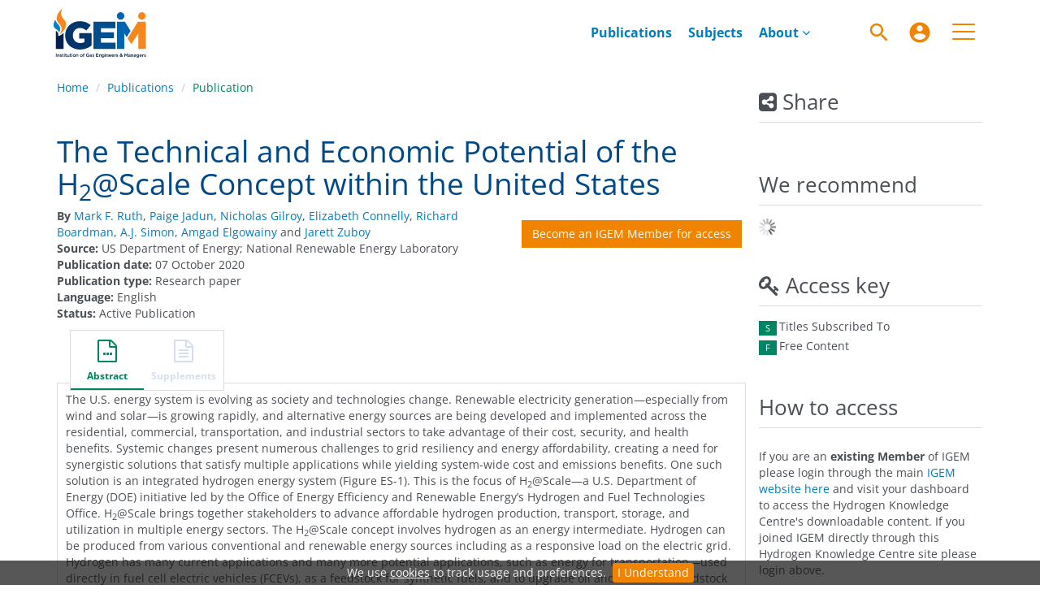

--- FILE ---
content_type: text/html;charset=UTF-8
request_url: https://www.h2knowledgecentre.com/content/researchpaper1729
body_size: 9985
content:

<!DOCTYPE html><!--[if lt IE 7]> <html class="no-js lt-ie9 lt-ie8 lt-ie7" id="mainTemplate"> <![endif]--><!--[if IE 7]> <html class="no-js lt-ie9 lt-ie8" id="mainTemplate"> <![endif]--><!--[if IE 8]> <html class="no-js lt-ie9" id="mainTemplate"> <![endif]--><!--[if gt IE 8]><!--><html xmlns="http://www.w3.org/1999/xhtml" xml:lang="en" lang="en" class="no-js" id="mainTemplate"> <!--<![endif]--><head><meta charset="utf-8" /><meta http-equiv="X-UA-Compatible" content="IE=Edge" /><!-- BEGIN SHAREAHOLIC CODE --><link rel="preload" href="https://cdn.shareaholic.net/assets/pub/shareaholic.js" as="script" /><meta name="shareaholic:site_id" content="c0f3b6fbbc119123d07eca1a3d157b2b" /><script data-cfasync="false" async src="https://cdn.shareaholic.net/assets/pub/shareaholic.js"></script><!-- END SHAREAHOLIC CODE --><meta name="viewport" content="width=device-width, initial-scale=1" /><title> | Hydrogen Knowledge Centre</title><link rel="schema.CRAWLER" href="http://labs.ingenta.com/2006/06/16/crawler" />
<meta name="dc.title" content="The Technical and Economic Potential of the H2@Scale Concept within the United States" />
<meta name="dc.publisher" content="Hydrogen Knowledge Centre"/>
<meta name="dc.type" content="Text"/>
<meta name="author" content="Mark F. Ruth|Paige Jadun|Nicholas Gilroy|Elizabeth Connelly|Richard Boardman|A.J. Simon|Amgad Elgowainy|Jarett Zuboy" />
<meta name="dc.creator" content="Mark F. Ruth" />
<meta name="dc.creator" content="Paige Jadun" />
<meta name="dc.creator" content="Nicholas Gilroy" />
<meta name="dc.creator" content="Elizabeth Connelly" />
<meta name="dc.creator" content="Richard Boardman" />
<meta name="dc.creator" content="A.J. Simon" />
<meta name="dc.creator" content="Amgad Elgowainy" />
<meta name="dc.creator" content="Jarett Zuboy" />
<meta name="dc.date" content="2020/10/07" />
<meta name="citation_publication_date" content="2020/10/07" /><meta name="citation_date" content="2020/10/07" /><meta name="citation_year" content="2020" /><meta name="citation_title" content="The Technical and Economic Potential of the H2@Scale Concept within the United States" /><meta name="citation_author" content="Mark F. Ruth" /><meta name="citation_author" content="Paige Jadun" /><meta name="citation_author" content="Nicholas Gilroy" /><meta name="citation_author" content="Elizabeth Connelly" /><meta name="citation_author" content="Richard Boardman" /><meta name="citation_author" content="A.J. Simon" /><meta name="citation_author" content="Amgad Elgowainy" /><meta name="citation_author" content="Jarett Zuboy" /><meta name="citation_publisher" content="Hydrogen Knowledge Centre" /><meta name="citation_language" content="en" /><meta name="citation_abstract" content="The U.S. energy system is evolving as society and technologies change. Renewable electricity generation—especially from wind and solar—is growing rapidly, and alternative energy sources are being developed and implemented across the residential, commercial, transportation, and industrial sectors to take advantage of their cost, security, and health benefits. Systemic changes present numerous challenges to grid resiliency and energy affordability, creating a need for synergistic solutions that satisfy multiple applications while yielding system-wide cost and emissions benefits. One such solution is an integrated hydrogen energy system (Figure ES-1). This is the focus of H2@Scale—a U.S. Department of Energy (DOE) initiative led by the Office of Energy Efficiency and Renewable Energy’s Hydrogen and Fuel Technologies Office. H2@Scale brings together stakeholders to advance affordable hydrogen production, transport, storage, and utilization in multiple energy sectors. The H2@Scale concept involves hydrogen as an energy intermediate. Hydrogen can be produced from various conventional and renewable energy sources including as a responsive load on the electric grid. Hydrogen has many current applications and many more potential applications, such as energy for transportation—used directly in fuel cell electric vehicles (FCEVs), as a feedstock for synthetic fuels, and to upgrade oil and biomass—feedstock for industry (e.g., for ammonia production, metals refining, and other end uses), heat for industry and buildings, and electricity storage. Owing to its flexibility and fungibility, a hydrogen intermediate could link energy sources that have surplus availability to markets that require energy or chemical feedstocks, benefiting both. This document builds upon a growing body of analyses of hydrogen as an energy intermediate by reporting the results from our initial analysis of the potential impacts of the H2@Scale vision by the mid-21st century for the 48 contiguous U.S. states. Previous estimates have been based on expert elicitation and focused on hydrogen demands. We build upon them, first, by estimating hydrogen’s serviceable consumption potential for possible hydrogen applications and the technical potential for producing hydrogen from various resources. We define the serviceable consumption potential as the quantity of hydrogen that would be consumed to serve the portion of the market that could be captured without considering economics (i.e., if the price of hydrogen were $0/kg over an extended period); thus, it can be considered an upper bound for the size of the market. We define the technical potential as the resource potential constrained by real-world geography and system performance, but not by economics. We then compare the cumulative serviceable consumption potential with the technical potential of a number of possible sources. Second, we estimate economic potential: the quantity of hydrogen at an equilibrium price at which suppliers are willing to sell and consumers are willing to buy the same quantity of hydrogen. We believe this method provides a deeper understanding than was available in the previous analyses. We develop economic potentials for multiple scenarios across various market and technology-advancement assumptions." /><meta name="citation_abstract_html_url" content="https://www.h2knowledgecentre.com/content/researchpaper1729" /><meta name="description" property="og:description" content="The U.S. energy system is evolving as society and technologies change. Renewable electricity generation—especially from wind and solar—is growing rapidly, and alternative energy sources are being developed and implemented across the residential, commercial, transportation, and industrial sectors to take advantage of their cost, security, and health benefits. Systemic changes present numerous challenges to grid resiliency and energy affordability, creating a need for synergistic solutions that satisfy multiple applications while yielding system-wide cost and emissions benefits. One such solution is an integrated hydrogen energy system (Figure ES-1). This is the focus of H2@Scale—a U.S. Department of Energy (DOE) initiative led by the Office of Energy Efficiency and Renewable Energy’s Hydrogen and Fuel Technologies Office. H2@Scale brings together stakeholders to advance affordable hydrogen production, transport, storage, and utilization in multiple energy sectors. The H2@Scale concept involves hydrogen as an energy intermediate. Hydrogen can be produced from various conventional and renewable energy sources including as a responsive load on the electric grid. Hydrogen has many current applications and many more potential applications, such as energy for transportation—used directly in fuel cell electric vehicles (FCEVs), as a feedstock for synthetic fuels, and to upgrade oil and biomass—feedstock for industry (e.g., for ammonia production, metals refining, and other end uses), heat for industry and buildings, and electricity storage. Owing to its flexibility and fungibility, a hydrogen intermediate could link energy sources that have surplus availability to markets that require energy or chemical feedstocks, benefiting both. This document builds upon a growing body of analyses of hydrogen as an energy intermediate by reporting the results from our initial analysis of the potential impacts of the H2@Scale vision by the mid-21st century for the 48 contiguous U.S. states. Previous estimates have been based on expert elicitation and focused on hydrogen demands. We build upon them, first, by estimating hydrogen’s serviceable consumption potential for possible hydrogen applications and the technical potential for producing hydrogen from various resources. We define the serviceable consumption potential as the quantity of hydrogen that would be consumed to serve the portion of the market that could be captured without considering economics (i.e., if the price of hydrogen were $0/kg over an extended period); thus, it can be considered an upper bound for the size of the market. We define the technical potential as the resource potential constrained by real-world geography and system performance, but not by economics. We then compare the cumulative serviceable consumption potential with the technical potential of a number of possible sources. Second, we estimate economic potential: the quantity of hydrogen at an equilibrium price at which suppliers are willing to sell and consumers are willing to buy the same quantity of hydrogen. We believe this method provides a deeper understanding than was available in the previous analyses. We develop economic potentials for multiple scenarios across various market and technology-advancement assumptions." />
<meta name="robots" content="NOODP,noarchive" />
<meta name="stats-meta" content="stats" data-logstatisticsurl="/logstatistics.action" data-itemid="/content/researchpaper1729" data-baseuri="http://instance.metastore.ingenta.com"/>
<link rel="shortcut icon" href="/upload/favicon.ico" /><link href="/css/v/12.1.0/hybrid/google-fonts.css" rel="stylesheet" /><link rel="stylesheet" media="screen and (max-width: 844px)" href="/common/v/12.1.0/css/component.css" type="text/css"/><link rel="stylesheet" href="/css/v/12.1.0/hybrid/site.css" type="text/css" /><link rel="stylesheet" href="/css/jp/shopping.css" type="text/css" media="screen, print" /><link rel="stylesheet" href="/css/v/12.1.0/contentpreview/preview.css" type="text/css" media="screen, print" /><link rel="stylesheet" href="/css/v/12.1.0/hybrid/fulltext-html-tab.css" type="text/css" media="screen, print" /><link rel="stylesheet" href="/css/v/12.1.0/commenting/jquery.rating.css" type="text/css" media="screen, print" /><link href="https://cdnjs.cloudflare.com/ajax/libs/froala-editor/2.8.1/css/froala_style.min.css" rel="stylesheet" type="text/css" /><script src="/common/v/12.1.0/js/vendor/modernizer.custom.min.js" ></script><script src="/js/v/12.1.0/jp/jquery-1.11.1.min.js" ></script><script src="/common/v/12.1.0/js/jquery.dlmenu.js" ></script></head><body id="document" class="body is-sticky-enabled is-hybrid-skin-template " data-instanceprefix="instance"data-elements-to-offset-scroll-when-fixed=".main-header-container, .article-navigation-bar"><a class="skip-to-content-main-link js-skip-content" href="#main-content-container">Skip to content</a><div id="hiddenContext" class="hidden-js-div" data-cookiemessage="We use &lt;a href=&#034;/cookie-info&#034;&gt;cookies&lt;/a&gt; to track usage and preferences." data-cookieaccepttext="I Understand" data-cookiedeclinetext="Disable Cookies" data-cookiepolicytext="Privacy Policy"></div><div id="skinPublishingDates" class="hidden-js-div">1900</div><div id="wrapper" class="siteWrapper"><header class="header" id="header"><div class="navbar navbar-default main-header-container">
<div class="container header-container">
<a href="/" 
class="logo header-container__logo" ><img alt="Ingenta CMS" 
src="/images/hybrid/logo/logo.svg" 
class="img-responsive main-logo-image" /></a>
<ul class="navbar-nav-main-menu header-container__icon-menu"
aria-label="User navigation items" role="menubar">
<li class="search-nav-container 
navbar-nav-main-menu__search-container" role="none">
<a href="#" class="js-toggle-search-window" 
title="Search" aria-label="Search" ><img src="/images/hybrid/icon/search.svg" alt="search icon" /></a>
<div class="search-nav js-global-site-search-container" id="search-nav">
<form id="global-search-form" action="/search" class="search-nav__form search-nav__form--adv-search-enabled" 
data-advancedSearchAvailable="true" 
data-noSearchTermError="Please enter a search term">
<div class="search-nav__up-triangle "></div> 
<input type="text" id="quickSearchBox" class="js-searchcomplete search-nav__input-box"
name="value1" placeholder="Search Site"
aria-label="Search" />
<input type="hidden" 
value="fulltext"
name="option1"
aria-label="Search" />
<!-- <input name="pageSize" value="8" type="hidden" /> taken out at present - as interferes with search at present and not scrolling -->
<button type="submit" class="search-nav__submit-btn">
<img src="/images/hybrid/icon/search.svg" alt="search icon" />
</button>
<a href="/search/advancedsearch"
class="search-nav__advanced-search-link">
ADVANCED SEARCH
</a>
</form>
</div>
</li>
<li class="navbar-nav-main-menu__login-container" role="none">
<a href="/registration/signin-or-register.action?signInTarget=%2Fcontent%2Fresearchpaper1729" class="js-profile" role="menuitem" title="Login or Register" aria-label="Login or Register">
<img src="/images/hybrid/icon/account_circle.svg" alt="account icon" />
</a>
</li>
<li class="main-navigation-menu" role="none"><button type="button" class="main-navigation-menu__button" data-toggle="collapse" data-target="#collapse-main-nav" role="menuitem"aria-controls="collapse-main-nav"aria-label="Site menu"title="Site menu"><span class="icon-bar bar-one"></span><span class="icon-bar bar-two"></span><span class="icon-bar bar-three"></span></button><div class="collapse main-navigation-menu__dropdown main-navigation-dropdown" id="collapse-main-nav"><ul class="main-navigation-dropdown__menu" role="menu"><li class="main-navigation-dropdown__item active"><a href="/content/publications"title="Browse publications" class="main-navigation-dropdown__link">Browse publications</a></li><li class="main-navigation-dropdown__item active"><a href="/content/subjects"title="Browse subjects" class="main-navigation-dropdown__link">Browse subjects</a></li><li class="main-navigation-dropdown__item active"><a href="/how-to-subscribe"title="How to access" class="main-navigation-dropdown__link">How to access</a></li><li class="main-navigation-dropdown__item active"><a href="/whocanbenefit"title="Who can benefit?" class="main-navigation-dropdown__link">Who can benefit?</a></li><li class="main-navigation-dropdown__item active"><a href="/user%20guide"title="Make the most of the library" class="main-navigation-dropdown__link">Make the most of the library</a></li><li class="main-navigation-dropdown__item active"><a href="/collection-development-policy"title="Collection development policy" class="main-navigation-dropdown__link">Collection development policy</a></li><li class="main-navigation-dropdown__item active"><a href="/membership"title="IGEM membership" class="main-navigation-dropdown__link">IGEM membership</a></li><li class="main-navigation-dropdown__item active"><a href="/terms-of-use"title="Terms of use" class="main-navigation-dropdown__link">Terms of use</a></li><li class="main-navigation-dropdown__item active"><a href="/codeofconduct"title="IGEM code of conduct" class="main-navigation-dropdown__link">IGEM code of conduct</a></li><li class="main-navigation-dropdown__item active"><a href="/recommend"title="Recommend a publication" class="main-navigation-dropdown__link">Recommend a publication</a></li><li class="main-navigation-dropdown__item active"><a href="/contributors"title="Our contributors" class="main-navigation-dropdown__link">Our contributors</a></li><li class="main-navigation-dropdown__item active"><a href="/faq"title="FAQ" class="main-navigation-dropdown__link">FAQ</a></li><li class="main-navigation-dropdown__item active"><a href="/get-in-touch"title="Contact us" class="main-navigation-dropdown__link">Contact us</a></li></ul></div></li></ul>
<div class="header-container__publication-menu"><ul class="nav navbar-nav navbar-nav--publication-menu"aria-label="" role="menubar"><li role="menuitem" class="button1 "><a href="/content/publications"title="Publications">Publications</a></li><li role="menuitem" class="button2 "><a href="/content/subjects"title="Subjects">Subjects</a></li><li role="menuitem" class="button3 dropdown"><a title="About"href="#"class="dropdown-toggle" data-toggle="dropdown" id="dropdownMenu2" role="button" aria-haspopup="true" aria-expanded="false">About<i class="fa fa-angle-down"></i></a><ul class="dropdown-menu" role="menu"><li role="presentation"class="journal-list "><a href="/about-us/"title="About us" role="menuitem"tabindex="-1"class="megamenu-link">About us</a></li><li role="presentation"class="journal-list "><a href="/governance"title="Our governance" role="menuitem"tabindex="-1"class="megamenu-link">Our governance</a></li><li role="presentation"class="journal-list "><a href="/how-to-subscribe"title="How to access" role="menuitem"tabindex="-1"class="megamenu-link">How to access</a></li><li role="presentation"class="journal-list "><a href="/whocanbenefit"title="Who can benefit?" role="menuitem"tabindex="-1"class="megamenu-link">Who can benefit?</a></li><li role="presentation"class="journal-list "><a href="/our-team"title="Meet the team" role="menuitem"tabindex="-1"class="megamenu-link">Meet the team</a></li></ul></li></ul></div> 
</div>
</div>
</header><div id="bellowheadercontainer" class="container no-padding " ><div id="hidedesktop"><div class="mobile-share">
<button type="button" id="mobile-share-button" data-parent="#bellowheadercontainer" class="navbar-toggle toggle-arrow" data-toggle="collapse"
data-target="#share-nav" aria-expanded="false">
<span class="sr-only">Toggle navigation</span>
<span>Share <i class="fa fa-angle-down"></i></span>
</button>
<aside tabindex="-1" class="mobile-share-options pull-right left-padding sidebar-pub2web-container header-sidebar" aria-label="site sidebar containing page tools, access key and possibly adverts">
<div id="share-nav" class="collapse navbar-collapse share-nav navbar-right sidebar-pub2web-element panel panel-default">
<div class="panel-heading">
<div class="fr-view"><h3 class="panel-title"><i class="fa fa-share-alt-square"></i> Share</h3></div>
</div>
<div class="panel-body">
<div class="shareaholic-canvas" data-app="share_buttons" data-app-id="33118717"></div>
</div>
</div>
</aside>
</div>
<aside class="col-xs-12 col-sm-12 col-md-3 pull-right left-padding sidebar-pub2web-container header-sidebar" aria-label="site sidebar containing page tools, access key and possibly adverts"> 
<div id="share-nav" class="collapse navbar-collapse share-nav navbar-right sidebar-pub2web-element panel panel-default">
<div class="panel-heading">
<div class="fr-view"><h3 class="panel-title"><i class="fa fa-share-alt-square"></i> Share</h3></div>
</div>
<div class="panel-body">
<div class="shareaholic-canvas" data-app="share_buttons" data-app-id="33118717"></div>
</div>
</div>
<div id="signInOrRegisterDialog"></div>
</aside>
</div><main class="col-xs-12 col-sm-12 col-md-9 content main-content-container js-main-content-container" id="main-content-container" aria-label="Main site content contained within"><nav aria-label="Breadcrumb"><ol class="breadcrumb"><li><a href="/" dir="auto" >Home</a></li><li><a dir="auto" href="/content/publications">Publications</a></li><li><span class="inactiveLink" dir="auto">Publication</span></li></ol></nav><input type="hidden" name="svgImageBackgroundColor" value="rgba(255,255,255,0.7)"/><div class="clearfix"></div><div class="article-cover"><div class="col-sm-12 remove-padding-sm"><div class="title-box"><h1 class="h1">The Technical and Economic Potential of the H<sub>2</sub>@Scale Concept within the United States</h1><div class="pricing-and-meta-data-block-container"> <div class="right-title-box"><div class="hiddenjsdiv currencySymbol">GBP</div><div class="access-options"><div class="purchaseItem"><form method="post" action="/cart/add.action"><div class="tokenCSRF_HiddenValue hidden"><div class="hidden" id="timer_id">466130985</div></div><input type="hidden" name="redirectItemId" value="http://instance.metastore.ingenta.com/content/researchpaper1729" /><input type="hidden" name="itemId" value="http://instance.metastore.ingenta.com/content/igem" /><input type="hidden" name="terms" value="download" /><button type="submit" class="buyItem clickonce btn btn-default">Become an IGEM Member for access</button></form></div></div></div><ul class="list-unstyled pricing-and-meta-data-block-container__meta-data"><li class="data-author js-data-author"><strong>By</strong><span class="author-list__item "><a href="/search?value1=Mark+F.+Ruth&option1=author&noRedirect=true&sortField=prism_publicationDate&sortDescending=true" class="nonDisambigAuthorLink">Mark F. Ruth</a></span><span class="author-list__item ">,<a href="/search?value1=Paige+Jadun&option1=author&noRedirect=true&sortField=prism_publicationDate&sortDescending=true" class="nonDisambigAuthorLink">Paige Jadun</a></span><span class="author-list__item ">,<a href="/search?value1=Nicholas+Gilroy&option1=author&noRedirect=true&sortField=prism_publicationDate&sortDescending=true" class="nonDisambigAuthorLink">Nicholas Gilroy</a></span><span class="author-list__item ">,<a href="/search?value1=Elizabeth+Connelly&option1=author&noRedirect=true&sortField=prism_publicationDate&sortDescending=true" class="nonDisambigAuthorLink">Elizabeth Connelly</a></span><span class="author-list__item ">,<a href="/search?value1=Richard+Boardman&option1=author&noRedirect=true&sortField=prism_publicationDate&sortDescending=true" class="nonDisambigAuthorLink">Richard Boardman</a></span><span class="author-list__item ">,<a href="/search?value1=A.J.+Simon&option1=author&noRedirect=true&sortField=prism_publicationDate&sortDescending=true" class="nonDisambigAuthorLink">A.J. Simon</a></span><span class="author-list__item ">,<a href="/search?value1=Amgad+Elgowainy&option1=author&noRedirect=true&sortField=prism_publicationDate&sortDescending=true" class="nonDisambigAuthorLink">Amgad Elgowainy</a></span><span class="author-list__item author-list__item--last">&nbsp;and<a href="/search?value1=Jarett+Zuboy&option1=author&noRedirect=true&sortField=prism_publicationDate&sortDescending=true" class="nonDisambigAuthorLink">Jarett Zuboy</a></span></li><li><span class="meta-key document_source_label"><strong>Source:</strong></span><span class="meta-value document_source">US Department of Energy; National Renewable Energy Laboratory</span></li><li><span class="meta-key document_pubdate_label"><strong>Publication date:</strong></span><span class="meta-value document_pubdate">07 October 2020</span></li><li><span class="meta-key document_type_label"><strong>Publication type:</strong></span><span class="meta-value document_type">Research paper</span></li><li> <span class="meta-key"><strong>Language:</strong></span><span class="meta-value">English</span> </li><li> <span class="meta-key"><strong>Status:</strong></span><span class="meta-value">Active Publication</span> </li></ul></div></div><div class="clearfix"></div></div></div><div class="clearfix"></div><nav class="transformer-tabs js-transformer-tabs icon-image" aria-label="Article navigation"><ul class="tabset tab-dropdown js-dropdown"><li class="js-select select list-unstyled"><div class="js-mobile-tab mobile-tab"> Abstract</div></li><li class="active tab-one tabIcon" id="abstract_tab">
<a href="#abstract_content" title="Abstract" 
class="active tab-one" 
role="button" aria-pressed="true" >
<span class="iconContainer"><i class="fa-stack fa-lg"><i class="fa fa-ellipsis-h fa-stack-1x"></i><i class="fa fa-file-o fa-stack-2x"></i></i><strong class="titleIcon">Abstract </strong></span>
</a>
</li><li class=" disabled tabIcon" id="supplementary_Tab">
<a href="#supplementary_data" title="This content does not have any supplements information" 
class=" disabled" 
tabindex="-1" role="button" aria-disabled="true" >
<span class="iconContainer"><i class="fa fa-file-text-o"></i><strong class="titleIcon">Supplements </strong></span>
</a>
</li></ul></nav><input type="hidden" name="svgImageBackgroundColor" value="rgba(255,255,255,0.7)"/><section id="tabbedpages" class="tabs icon-image-content"><div id="abstract_content" class="active tab-pane abstract tabbedsection"><div class="articleabstract">
<h3 dir="auto">Abstract</h3>
<div dir="auto">
<div
class="description" ><p>The U.S. energy system is evolving as society and technologies change. Renewable electricity generation—especially from wind and solar—is growing rapidly, and alternative energy sources are being developed and implemented across the residential, commercial, transportation, and industrial sectors to take advantage of their cost, security, and health benefits. Systemic changes present numerous challenges to grid resiliency and energy affordability, creating a need for synergistic solutions that satisfy multiple applications while yielding system-wide cost and emissions benefits. One such solution is an integrated hydrogen energy system (Figure ES-1). This is the focus of H<sub>2</sub>@Scale—a U.S. Department of Energy (DOE) initiative led by the Office of Energy Efficiency and Renewable Energy’s Hydrogen and Fuel Technologies Office. H<sub>2</sub>@Scale brings together stakeholders to advance affordable hydrogen production, transport, storage, and utilization in multiple energy sectors. The H<sub>2</sub>@Scale concept involves hydrogen as an energy intermediate. Hydrogen can be produced from various conventional and renewable energy sources including as a responsive load on the electric grid. Hydrogen has many current applications and many more potential applications, such as energy for transportation—used directly in fuel cell electric vehicles (FCEVs), as a feedstock for synthetic fuels, and to upgrade oil and biomass—feedstock for industry (e.g., for ammonia production, metals refining, and other end uses), heat for industry and buildings, and electricity storage. Owing to its flexibility and fungibility, a hydrogen intermediate could link energy sources that have surplus availability to markets that require energy or chemical feedstocks, benefiting both. This document builds upon a growing body of analyses of hydrogen as an energy intermediate by reporting the results from our initial analysis of the potential impacts of the H<sub>2</sub>@Scale vision by the mid-21st century for the 48 contiguous U.S. states. Previous estimates have been based on expert elicitation and focused on hydrogen demands. We build upon them, first, by estimating hydrogen’s serviceable consumption potential for possible hydrogen applications and the technical potential for producing hydrogen from various resources. We define the serviceable consumption potential as the quantity of hydrogen that would be consumed to serve the portion of the market that could be captured without considering economics (i.e., if the price of hydrogen were $0/kg over an extended period); thus, it can be considered an upper bound for the size of the market. We define the technical potential as the resource potential constrained by real-world geography and system performance, but not by economics. We then compare the cumulative serviceable consumption potential with the technical potential of a number of possible sources. Second, we estimate economic potential: the quantity of hydrogen at an equilibrium price at which suppliers are willing to sell and consumers are willing to buy the same quantity of hydrogen. We believe this method provides a deeper understanding than was available in the previous analyses. We develop economic potentials for multiple scenarios across various market and technology-advancement assumptions.</p></div>
</div>
</div>
<div class="copyright-info" dir="auto">&copy; 
<xhtml:span xml:lang="en">Government Use License
</xhtml:span></div><div
><span class="meta-key itemFundingSource_label">
<strong>Funding source:</strong>
</span>
<span class="meta-value itemFundingSource">USDOE Office of Energy Efficiency and Renewable Energy (EERE), Hydrogen and Fuel Cell Technologies Office (EE-3F)</span></div>
<div
><span class="meta-key keywords_label">
<strong>Keywords:</strong>
</span>
<span class="meta-value keywords"> 
<a href="/search?value1=%27Ammonia%27&amp;option1=pub_keyword" 
>Ammonia</a>
;
<a href="/search?value1=%27Biofuels%27&amp;option1=pub_keyword" 
>Biofuels</a>
;
<a href="/search?value1=%27Coal%27&amp;option1=pub_keyword" 
>Coal</a>
;
<a href="/search?value1=%27Economic+Potential%27&amp;option1=pub_keyword" 
>Economic Potential</a>
;
<a href="/search?value1=%27Electrolysers+%26+Electrolysis%27&amp;option1=pub_keyword" 
>Electrolysers &amp; Electrolysis</a>
;
<a href="/search?value1=%27Emissions%27&amp;option1=pub_keyword" 
>Emissions</a>
;
<a href="/search?value1=%27Future+Gas+Policy+%26+the+Hydrogen+Economy%27&amp;option1=pub_keyword" 
>Future Gas Policy &amp; the Hydrogen Economy</a>
;
<a href="/search?value1=%27Heavy+Vehicles%27&amp;option1=pub_keyword" 
>Heavy Vehicles</a>
;
<a href="/search?value1=%27Hydrogen+Demands%27&amp;option1=pub_keyword" 
>Hydrogen Demands</a>
;
<a href="/search?value1=%27Hydrogen+for+Transport%27&amp;option1=pub_keyword" 
>Hydrogen for Transport</a>
;
<a href="/search?value1=%27Hydrogen+Production%27&amp;option1=pub_keyword" 
>Hydrogen Production</a>
;
<a href="/search?value1=%27Light-Duty+Vehicles%27&amp;option1=pub_keyword" 
>Light-Duty Vehicles</a>
;
<a href="/search?value1=%27Materials+%26+Components%27&amp;option1=pub_keyword" 
>Materials &amp; Components</a>
;
<a href="/search?value1=%27Metals+Refining%27&amp;option1=pub_keyword" 
>Metals Refining</a>
;
<a href="/search?value1=%27Natural+Gas%27&amp;option1=pub_keyword" 
>Natural Gas</a>
;
<a href="/search?value1=%27Oil+Refining%27&amp;option1=pub_keyword" 
>Oil Refining</a>
;
<a href="/search?value1=%27Production+%26+Supply+Chain%27&amp;option1=pub_keyword" 
>Production &amp; Supply Chain</a>
;
<a href="/search?value1=%27Steam+Methane+Reforming%27&amp;option1=pub_keyword" 
>Steam Methane Reforming</a>
;
<a href="/search?value1=%27Storage%27&amp;option1=pub_keyword" 
>Storage</a>
;
<a href="/search?value1=%27Synthetic+Hydrocarbons%27&amp;option1=pub_keyword" 
>Synthetic Hydrocarbons</a>
</span></div>
<div
><span class="meta-key topics_label"><strong>Related subjects:</strong></span>
<span class="meta-value topics">
<a href="/content/subjects/applications-and-pathways" 
>Applications &amp; Pathways</a>
</span></div>
<div
><span class="meta-key countries_label"><strong>Countries:</strong></span>
<span class="meta-value countries">
<a href="/content/country/usa" 
>United States</a>
</span></div>
</div><div id="metrics_content" class="tab-pane metrics hidden-js-div tabbedsection"><div class="itemMetricsLoading"><img src="/images/jp/spinner.gif" alt="Loading" /><p>Article metrics loading...</p></div><div class="metricsContainer retrieveMetrics">
<div class="hiddenjsdiv metricsItemId">/content/researchpaper1729</div>
<div class="hiddenjsdiv metricsPubDate">2020-10-07</div>
<div class="hiddenjsdiv metricsEndDate">2026-01-21</div>
<div class="hiddenjsdiv" id="graph1Settings" 
data-nodata="No metrics data to plot."
>
</div>
<div class="hiddenjsdiv" id="graph2Settings" 
data-nodata="No metrics data to plot."
>
</div>
<div class="hiddenjsdiv " id="graph3Settings" 
data-nodata="No metrics data to plot."
>
</div>
<div class="metricsDetails">
</div>
</div>
</div><div id="referenceContainer" class="references hidden-js-div tabbedsection tab-pane"></div><div id="cited" class="citations hidden-js-div tabbedsection tab-pane"><div class="hiddenjsdiv" id="itemIdForCitations" data-doi="">/content/researchpaper1729</div><img class="citingArticlesLoading" src="/images/jp/spinner.gif" alt="Loading" /><div id="citationContent"></div></div></section><div class="clearfix"></div></main><div id="hidemobile"><asideclass="col-xs-12 col-sm-12 col-md-3 footer-sidebar left-padding non-printed-section"><div class="horizontally-centered-content altmetrics sidebar-pub2web-element"></div><div class="panel panel-default sidebar-pub2web-element"><div class="panel-heading"><h4 class="panel-title">We recommend</h4></div><div class="panel-body"><div id="js-recommend-load"><div class="morelikethiscontainer">
<div class="hiddenmorelikethisids hidden-js-div"></div>
<div class="hiddenmorelikethiswebid hidden-js-div">/content/researchpaper1729</div>
<div class="hiddenmorelikethisfields hidden-js-div">dcterms_title,dcterms_subject,pub_author,pub_keyword</div>
<div class="hiddenmorelikethisrestrictions hidden-js-div"> </div>
<div class="hiddenmorelikethisnumber hidden-js-div">10</div>
<div class="hiddenmorelikethisnumbershown hidden-js-div">5</div>
<!-- <i class="fa fa-spinner fa-spin"></i> -->
</div>
</div></div></div><div class="icon-key panel panel-default sidebar-pub2web-element">
<div class="panel-heading">
<h3 class="panel-title"> <i class="fa fa-key"></i><span id="access_key_label"> Access key</span></h3>
</div>
<div class="panel-body">
<ul class="list-unstyled">
<li class="icon-key__item access_icon_sc_wrapper">
<span class="access_icon_s keyicon" aria-labelledby="access_key_label subscribed_access_label">s</span>
<span id="subscribed_access_label">Titles Subscribed To</span>
</li>
<li class="icon-key__item access_icon_fc_wrapper">
<span class="access_icon_fc keyicon" aria-labelledby="access_key_label free_access_label">f</span>
<span id="free_access_label">Free Content</span>
</li>
</ul>
</div>
</div><div class="sidebar-pub2web-element editable-snippet-image default-pane panel panel-default js-advert-editable-container "><div class="panel-heading"><div class="fr-view"><h3 class="panel-title">How to access</h3></div></div><div class="panel-body"><div class="fr-view"><p>
<a href="#"> </a>
</p><p>If you are an<strong> existing Member</strong> of IGEM please login through the main <a href="https://www.igem.org.uk/login/">IGEM website here</a> and visit your dashboard to access the Hydrogen Knowledge Centre's downloadable content. If you joined IGEM directly through this Hydrogen Knowledge Centre site please login above.</p><p><br></p><p>Anyone can <strong>join as an IGEM Member</strong> to gain
access and benefit from a range of other IGEM services, for more information please visit our <a href="https://www.h2knowledgecentre.com/how-to-subscribe">how to access page</a></p><p><br></p><p><img src="/upload/EISA22%20Finalist%20clear%20background.png" style="display: block; vertical-align: top; margin: 5px auto; text-align: center; width: 150px; height: 150px;"></p><p><img src="/upload/Highly%20commended%2022.png" style="display: block; vertical-align: top; margin: 5px auto; text-align: center; width: 150px; height: 150px;"></p></div></div></div> <div class="editable-snippet-image default-pane sidebar-pub2web-element panel panel-default js-advert-editable-container"><div class="panel-heading"><div class="fr-view"><h3 class="panel-title">Latest hydrogen news</h3></div></div><div class="panel-body"><div class="fr-view"><p>♦&nbsp;First ever <a href="https://www.hydrogeninsight.com/innovation/-a-defining-moment-first-ever-natural-hydrogen-well-drilled-in-canada-finds-significant-h-concentrations/2-1-1929558" rel="noopener noreferrer" target="_blank">natural hydrogen</a> well drilled in Canada finds significant H₂ concentrations</p><p>♦&nbsp;<a href="https://www.theengineer.co.uk/content/news/hydrogen-distribution-lag-clouds-clean-energy-investment" rel="noopener noreferrer" target="_blank">Hydrogen distribution</a> lag threatens clean energy investment</p><p>♦&nbsp;World's first <a href="https://newatlas.com/military/world-first-ukraine-hydrogen-drone/" rel="noopener noreferrer" target="_blank">hydrogen drone</a> sent into a combat zone</p><p>♦&nbsp;Germany to tender 12GW of <a href="https://www.hydrogeninsight.com/power/germany-to-tender-12gw-of-hydrogen-ready-gas-fired-power-plants-this-year-after-eu-agreement/2-1-1929386" rel="noopener noreferrer" target="_blank">hydrogen-ready</a> gas-fired power plants</p><p>♦&nbsp;<a href="https://www.iom3.org/resource/solar-hydrogen-to-be-produced-efficiently-without-platinum.html" rel="noopener noreferrer" target="_blank">Solar hydrogen</a> may be produced efficiently without platinum</p><p>♦&nbsp;India launches major <a href="https://www.bioenergy-news.com/news/india-launches-major-biomass-to-hydrogen-funding-programme/" rel="noopener noreferrer" target="_blank">biomass-to-hydrogen</a> funding programme</p><p>♦&nbsp;Cadent unveils plans for new <a href="https://theenergyst.com/cadent-unveils-plans-for-new-hydrogen-pipeline-to-supply-industry-across-the-humber-lincolnshire-and-nottinghamshire/" rel="noopener noreferrer" target="_blank">hydrogen pipeline</a> </p><p>♦ New electrode technology delivers <a href="https://interestingengineering.com/energy/german-firm-electrode-technology-low-cost-hydrogen" rel="noopener noreferrer" target="_blank">low-cost hydrogen</a>, production to begin soon</p><p>♦&nbsp;Belgium to host the world’s first <a href="https://www.review-energy.com/otras-fuentes/belgium-to-host-the-world-s-first-solar-hydrogen-park" rel="noopener noreferrer" target="_blank">solar hydrogen</a> park</p><p>♦&nbsp;South Korea announces operational trials of <a href="https://rollingstockworld.com/passenger-cars/south-korea-announces-operational-trials-of-hydrogen-train-prototype/" rel="noopener noreferrer" target="_blank">hydrogen train</a> prototype<br>
</p></div></div></div></aside></div></div><footer class="container-fluid footer non-printed-section " id="footer" ><div class="container">
<div class="backToTopLink">
<a href="#header" title="Back to top" 
data-toggle="tooltip" data-placement="left" class="btn-back-top js-back-top" ><i class="fa fa-arrow-up" aria-hidden="true"></i><span class="sr-only">Back to top</span></a>
</div>
<div class="row">
<nav class="footer-aboutUs col-xs-12 col-sm-3 col-md-3" aria-labelledby="aboutus-footer">
<h3 id="aboutus-footer">Contact us</h3>
<div class="fr-view"><ul class="list-unstyled"><li>IGEM House</li><li>26 &amp; 28 High Street</li><li>Kegworth</li><li>Derby</li><li>DE74 2DA</li><li>United Kingdom</li></ul></div>
</nav>
<nav class="footer-journals col-xs-12 col-sm-3 col-md-3" aria-labelledby="publication-footer">
<h3 id="publication-footer"><a href="https://www.linkedin.com/company/igem---institution-of-gas-engineers-and-managers/" rel="noopener noreferrer" target="_blank"><img src="https://www.h2knowledgecentre.com/upload/linkedin-logo.png" class="fr-fic fr-dib"></a><a href="https://www.youtube.com/@IGEMCommunications" rel="noopener noreferrer" target="_blank"><img src="https://www.h2knowledgecentre.com/upload/youtube-logo.png" class="fr-fic fr-dib"></a><a href="https://www.facebook.com/IGEMGi" rel="noopener noreferrer" target="_blank"><img src="https://www.h2knowledgecentre.com/upload/facebook-logo.png" class="fr-fic fr-dib"></a></h3>
<div class="fr-view"><ul class="list-unstyled"><li>t: +44 (0)1509 678 150</li><li>e: <a href="/cdn-cgi/l/email-protection#f1998895839e96949fb19896949cdf9e8396df849a"><span class="__cf_email__" data-cfemail="5b33223f29343c3e351b323c3e367534293c752e30">[email&#160;protected]</span></a></li><li>Charity No: 214011</li><li>Vat No: 674772885</li><li>Website: <a data-fr-linked="true" href="//www.igem.org.uk">www.igem.org.uk</a></li></ul></div>
</nav>
<nav class="footer-resources col-xs-12 col-sm-6 col-md-6" aria-labelledby="resource-footer">
<h3 id="resource-footer">Quick links</h3>
<div class="fr-view"><ul class="list-unstyled col-xs-12 col-sm-6 col-md-6"><li><a href="https://www.igem.org.uk/privacy-policy/" rel="noopener noreferrer" target="_blank">Privacy Policy</a></li><li><a href="https://www.h2knowledgecentre.com/terms-of-use" rel="noopener noreferrer" target="_blank">Terms of use</a></li><li><a href="https://www.h2knowledgecentre.com/collection-development-policy">Collection Development Policy</a></li><li><a href="https://www.h2knowledgecentre.com/cookies">Cookies</a></li><li><a href="https://www.h2knowledgecentre.com/faq">FAQ</a></li><li><a href="https://www.h2knowledgecentre.com/browsers">Software &amp; browser information</a></li><li><br></li><li><br></li></ul></div>
<div class="fr-view"><ul class="list-unstyled col-xs-12 col-sm-6 col-md-6"><li><a href="https://www.engc.org.uk/" rel="noopener noreferrer" target="_blank"><img src="/upload/Footer/engineering-council-logo.png" class="fr-fic fr-dib fr-fil"></a></li><li><img src="/upload/Footer/ISO%209001.JPG" class="fr-fic fr-dib fr-fil" style="width: 150px; height: 100px;"></li></ul></div>
</nav>
<div class="container pull-left">
<p class="pull-left">
Website &copy; 2026 Institution of Gas Engineers &amp; Managers <sup><i class="fa fa-trademark"></i></sup> All rights reserved
</p>
</div>
</div>
</div> 
</footer></div><div class="hiddenblurbsvalues hidden-js-div"><div id="required_field">This is a required field</div><div id="valid_email_address">Please enter a valid email address</div><div id="makelivesuccess">Approval was a Success</div><div id="makeliveinvaliddata">Invalid data</div><div id="makeliveerror">An Error Occurred</div><div id="makelivepartialsuccess">Approval was partially successful, following selected items could not be processed due to error</div><div id="valid_number">Please enter a valid_number test</div></div><form class="hidden" action="/cart/add" method="get" id="hiddenPurchaseForm"></form><form class="hidden" action="/carnet" method="post" id="hiddenCarnetForm"></form><div class="siqPageTitle hidden">Hydrogen Knowledge Centre:</div><div class="siqItemId hidden">http://instance.metastore.ingenta.com/content/researchpaper1729</div><div class="siqDoi hidden"></div><div class="siqPub2webEventType hidden">SEARCH_EXPAND_ITEM</div><script data-cfasync="false" src="/cdn-cgi/scripts/5c5dd728/cloudflare-static/email-decode.min.js"></script><script type="text/javascript">var script = document.createElement('script');script.type = 'text/javascript';script.async = true;script.src = '//cdnjs.cloudflare.com/ajax/libs/mathjax/2.7.7/MathJax.js?config=TeX-AMS-MML_HTMLorMML';document.getElementsByTagName('head')[0].appendChild(script);</script> <!--[if lt IE 7]><script src="/js/v/12.1.0/jp/IE7.js" ></script><![endif]--><!--[if lte IE 9]><script src="/js/v/12.1.0/hybrid/placeholder.js" ></script><![endif]--><script src="/js/v/12.1.0/jp/jquery.form.js" ></script> <script src="/common/v/12.1.0/js/plugins.js" ></script><script src="/common/v/12.1.0/js/sitejp.js" ></script><script src="/common/v/12.1.0/js/site_common.js" ></script><script src="/js/v/12.1.0/jp/platform.js" ></script><script src="/js/v/12.1.0/hybrid/site.js" ></script><script src="/common/v/12.1.0/js/contentpreview/preview.js" ></script><script src="/common/v/12.1.0/js/jquery-plugins/jquery.horiz-bar-graph.js" ></script><script src="/common/v/12.1.0/js/ecommerceicons.js" ></script><script src="/common/v/12.1.0/js/toc_ecommerceicons.js" ></script><script src="/common/v/12.1.0/js/moreLikeThis.js" ></script><script src="/common/v/12.1.0/js/fulltext-html_media-objects.js" ></script><script src="/js/v/12.1.0/jp/jquery.validate.js" ></script><script src="/common/v/12.1.0/js/responsive-tabs.js"></script><script async src="https://www.googletagmanager.com/gtag/js?id=UA-1767028-8"></script>
<script>
window.dataLayer = window.dataLayer || [];
function gtag(){dataLayer.push(arguments);}
gtag('js', new Date());
gtag('config', 'UA-1767028-8');
</script>
<div class="modal fade" id="myModal" tabindex="-1" role="dialog"></div></body></html>

--- FILE ---
content_type: text/css
request_url: https://www.h2knowledgecentre.com/css/v/12.1.0/hybrid/site.css
body_size: 72178
content:
@charset "UTF-8";
/*import path changes go ere:*/
:root {
  --main-logo-image-height-mobile: 48px;
  --masthead-colour-filter: brightness(0) saturate(100%) invert(49%) sepia(89%) saturate(1555%) hue-rotate(6deg) brightness(98%) contrast(105%);
}
/*! normalize.css v3.0.2 | MIT License | git.io/normalize */
html {
  font-family: sans-serif;
  -ms-text-size-adjust: 100%;
  -webkit-text-size-adjust: 100%;
}
body {
  margin: 0;
}
article,
aside,
details,
figcaption,
figure,
footer,
header,
hgroup,
main,
menu,
nav,
section,
summary {
  display: block;
}
audio,
canvas,
progress,
video {
  display: inline-block;
  vertical-align: baseline;
}
audio:not([controls]) {
  display: none;
  height: 0;
}
[hidden],
template {
  display: none;
}
a {
  background-color: transparent;
}
a:active,
a:hover {
  outline: 0;
}
abbr[title] {
  border-bottom: 1px dotted;
}
b,
strong {
  font-weight: bold;
}
dfn {
  font-style: italic;
}
h1 {
  font-size: 2em;
  margin: 0.67em 0;
}
mark {
  background: #ff0;
  color: #000;
}
small {
  font-size: 80%;
}
sub,
sup {
  font-size: 75%;
  line-height: 0;
  position: relative;
  vertical-align: baseline;
}
sup {
  top: -0.5em;
}
sub {
  bottom: -0.25em;
}
img {
  border: 0;
}
svg:not(:root) {
  overflow: hidden;
}
figure {
  margin: 1em 40px;
}
hr {
  -moz-box-sizing: content-box;
  box-sizing: content-box;
  height: 0;
}
pre {
  overflow: auto;
}
code,
kbd,
pre,
samp {
  font-family: monospace, monospace;
  font-size: 1em;
}
button,
input,
optgroup,
select,
textarea {
  color: inherit;
  font: inherit;
  margin: 0;
}
button {
  overflow: visible;
}
button,
select {
  text-transform: none;
}
button,
html input[type="button"],
input[type="reset"],
input[type="submit"] {
  -webkit-appearance: button;
  cursor: pointer;
}
button[disabled],
html input[disabled] {
  cursor: default;
}
button::-moz-focus-inner,
input::-moz-focus-inner {
  border: 0;
  padding: 0;
}
input {
  line-height: normal;
}
input[type="checkbox"],
input[type="radio"] {
  box-sizing: border-box;
  padding: 0;
}
input[type="number"]::-webkit-inner-spin-button,
input[type="number"]::-webkit-outer-spin-button {
  height: auto;
}
input[type="search"] {
  -webkit-appearance: textfield;
  -moz-box-sizing: content-box;
  -webkit-box-sizing: content-box;
  box-sizing: content-box;
}
input[type="search"]::-webkit-search-cancel-button,
input[type="search"]::-webkit-search-decoration {
  -webkit-appearance: none;
}
fieldset {
  border: 1px solid #c0c0c0;
  margin: 0 2px;
  padding: 0.35em 0.625em 0.75em;
}
legend {
  border: 0;
  padding: 0;
}
textarea {
  overflow: auto;
}
optgroup {
  font-weight: bold;
}
table {
  border-collapse: collapse;
  border-spacing: 0;
}
td,
th {
  padding: 0;
}
/*! Source: https://github.com/h5bp/html5-boilerplate/blob/master/src/css/main.css */
@media print {
  *,
  *:before,
  *:after {
    background: transparent !important;
    color: #000 !important;
    box-shadow: none !important;
    text-shadow: none !important;
  }
  a,
  a:visited {
    text-decoration: underline;
  }
  a[href]:after {
    content: " (" attr(href) ")";
  }
  abbr[title]:after {
    content: " (" attr(title) ")";
  }
  a[href^="#"]:after,
  a[href^="javascript:"]:after {
    content: "";
  }
  pre,
  blockquote {
    border: 1px solid #999;
    page-break-inside: avoid;
  }
  thead {
    display: table-header-group;
  }
  tr,
  img {
    page-break-inside: avoid;
  }
  img {
    max-width: 100% !important;
  }
  p,
  h2,
  h3 {
    orphans: 3;
    widows: 3;
  }
  h2,
  h3 {
    page-break-after: avoid;
  }
  select {
    background: #fff !important;
  }
  .navbar {
    display: none;
  }
  .btn > .caret,
  .dropup > .btn > .caret {
    border-top-color: #000 !important;
  }
  .label {
    border: 1px solid #000;
  }
  .table {
    border-collapse: collapse !important;
  }
  .table td,
  .table th {
    background-color: #fff !important;
  }
  .table-bordered th,
  .table-bordered td {
    border: 1px solid #ddd !important;
  }
}
@font-face {
  font-family: 'Glyphicons Halflings';
  src: url('bespoke-fonts/glyphicons-halflings-regular.eot');
  src: url('bespoke-fonts/glyphicons-halflings-regular.eot?#iefix') format('embedded-opentype'), url('bespoke-fonts/glyphicons-halflings-regular.woff') format('woff'), url('bespoke-fonts/glyphicons-halflings-regular.ttf') format('truetype'), url('bespoke-fonts/glyphicons-halflings-regular.svg#glyphicons_halflingsregular') format('svg');
}
.glyphicon {
  position: relative;
  top: 1px;
  display: inline-block;
  font-family: 'Glyphicons Halflings';
  font-style: normal;
  font-weight: normal;
  line-height: 1;
  -webkit-font-smoothing: antialiased;
  -moz-osx-font-smoothing: grayscale;
}
.glyphicon-asterisk:before {
  content: "\2a";
}
.glyphicon-plus:before {
  content: "\2b";
}
.glyphicon-euro:before,
.glyphicon-eur:before {
  content: "\20ac";
}
.glyphicon-minus:before {
  content: "\2212";
}
.glyphicon-cloud:before {
  content: "\2601";
}
.glyphicon-envelope:before {
  content: "\2709";
}
.glyphicon-pencil:before {
  content: "\270f";
}
.glyphicon-glass:before {
  content: "\e001";
}
.glyphicon-music:before {
  content: "\e002";
}
.glyphicon-search:before {
  content: "\e003";
}
.glyphicon-heart:before {
  content: "\e005";
}
.glyphicon-star:before {
  content: "\e006";
}
.glyphicon-star-empty:before {
  content: "\e007";
}
.glyphicon-user:before {
  content: "\e008";
}
.glyphicon-film:before {
  content: "\e009";
}
.glyphicon-th-large:before {
  content: "\e010";
}
.glyphicon-th:before {
  content: "\e011";
}
.glyphicon-th-list:before {
  content: "\e012";
}
.glyphicon-ok:before {
  content: "\e013";
}
.glyphicon-remove:before {
  content: "\e014";
}
.glyphicon-zoom-in:before {
  content: "\e015";
}
.glyphicon-zoom-out:before {
  content: "\e016";
}
.glyphicon-off:before {
  content: "\e017";
}
.glyphicon-signal:before {
  content: "\e018";
}
.glyphicon-cog:before {
  content: "\e019";
}
.glyphicon-trash:before {
  content: "\e020";
}
.glyphicon-home:before {
  content: "\e021";
}
.glyphicon-file:before {
  content: "\e022";
}
.glyphicon-time:before {
  content: "\e023";
}
.glyphicon-road:before {
  content: "\e024";
}
.glyphicon-download-alt:before {
  content: "\e025";
}
.glyphicon-download:before {
  content: "\e026";
}
.glyphicon-upload:before {
  content: "\e027";
}
.glyphicon-inbox:before {
  content: "\e028";
}
.glyphicon-play-circle:before {
  content: "\e029";
}
.glyphicon-repeat:before {
  content: "\e030";
}
.glyphicon-refresh:before {
  content: "\e031";
}
.glyphicon-list-alt:before {
  content: "\e032";
}
.glyphicon-lock:before {
  content: "\e033";
}
.glyphicon-flag:before {
  content: "\e034";
}
.glyphicon-headphones:before {
  content: "\e035";
}
.glyphicon-volume-off:before {
  content: "\e036";
}
.glyphicon-volume-down:before {
  content: "\e037";
}
.glyphicon-volume-up:before {
  content: "\e038";
}
.glyphicon-qrcode:before {
  content: "\e039";
}
.glyphicon-barcode:before {
  content: "\e040";
}
.glyphicon-tag:before {
  content: "\e041";
}
.glyphicon-tags:before {
  content: "\e042";
}
.glyphicon-book:before {
  content: "\e043";
}
.glyphicon-bookmark:before {
  content: "\e044";
}
.glyphicon-print:before {
  content: "\e045";
}
.glyphicon-camera:before {
  content: "\e046";
}
.glyphicon-font:before {
  content: "\e047";
}
.glyphicon-bold:before {
  content: "\e048";
}
.glyphicon-italic:before {
  content: "\e049";
}
.glyphicon-text-height:before {
  content: "\e050";
}
.glyphicon-text-width:before {
  content: "\e051";
}
.glyphicon-align-left:before {
  content: "\e052";
}
.glyphicon-align-center:before {
  content: "\e053";
}
.glyphicon-align-right:before {
  content: "\e054";
}
.glyphicon-align-justify:before {
  content: "\e055";
}
.glyphicon-list:before {
  content: "\e056";
}
.glyphicon-indent-left:before {
  content: "\e057";
}
.glyphicon-indent-right:before {
  content: "\e058";
}
.glyphicon-facetime-video:before {
  content: "\e059";
}
.glyphicon-picture:before {
  content: "\e060";
}
.glyphicon-map-marker:before {
  content: "\e062";
}
.glyphicon-adjust:before {
  content: "\e063";
}
.glyphicon-tint:before {
  content: "\e064";
}
.glyphicon-edit:before {
  content: "\e065";
}
.glyphicon-share:before {
  content: "\e066";
}
.glyphicon-check:before {
  content: "\e067";
}
.glyphicon-move:before {
  content: "\e068";
}
.glyphicon-step-backward:before {
  content: "\e069";
}
.glyphicon-fast-backward:before {
  content: "\e070";
}
.glyphicon-backward:before {
  content: "\e071";
}
.glyphicon-play:before {
  content: "\e072";
}
.glyphicon-pause:before {
  content: "\e073";
}
.glyphicon-stop:before {
  content: "\e074";
}
.glyphicon-forward:before {
  content: "\e075";
}
.glyphicon-fast-forward:before {
  content: "\e076";
}
.glyphicon-step-forward:before {
  content: "\e077";
}
.glyphicon-eject:before {
  content: "\e078";
}
.glyphicon-chevron-left:before {
  content: "\e079";
}
.glyphicon-chevron-right:before {
  content: "\e080";
}
.glyphicon-plus-sign:before {
  content: "\e081";
}
.glyphicon-minus-sign:before {
  content: "\e082";
}
.glyphicon-remove-sign:before {
  content: "\e083";
}
.glyphicon-ok-sign:before {
  content: "\e084";
}
.glyphicon-question-sign:before {
  content: "\e085";
}
.glyphicon-info-sign:before {
  content: "\e086";
}
.glyphicon-screenshot:before {
  content: "\e087";
}
.glyphicon-remove-circle:before {
  content: "\e088";
}
.glyphicon-ok-circle:before {
  content: "\e089";
}
.glyphicon-ban-circle:before {
  content: "\e090";
}
.glyphicon-arrow-left:before {
  content: "\e091";
}
.glyphicon-arrow-right:before {
  content: "\e092";
}
.glyphicon-arrow-up:before {
  content: "\e093";
}
.glyphicon-arrow-down:before {
  content: "\e094";
}
.glyphicon-share-alt:before {
  content: "\e095";
}
.glyphicon-resize-full:before {
  content: "\e096";
}
.glyphicon-resize-small:before {
  content: "\e097";
}
.glyphicon-exclamation-sign:before {
  content: "\e101";
}
.glyphicon-gift:before {
  content: "\e102";
}
.glyphicon-leaf:before {
  content: "\e103";
}
.glyphicon-fire:before {
  content: "\e104";
}
.glyphicon-eye-open:before {
  content: "\e105";
}
.glyphicon-eye-close:before {
  content: "\e106";
}
.glyphicon-warning-sign:before {
  content: "\e107";
}
.glyphicon-plane:before {
  content: "\e108";
}
.glyphicon-calendar:before {
  content: "\e109";
}
.glyphicon-random:before {
  content: "\e110";
}
.glyphicon-comment:before {
  content: "\e111";
}
.glyphicon-magnet:before {
  content: "\e112";
}
.glyphicon-chevron-up:before {
  content: "\e113";
}
.glyphicon-chevron-down:before {
  content: "\e114";
}
.glyphicon-retweet:before {
  content: "\e115";
}
.glyphicon-shopping-cart:before {
  content: "\e116";
}
.glyphicon-folder-close:before {
  content: "\e117";
}
.glyphicon-folder-open:before {
  content: "\e118";
}
.glyphicon-resize-vertical:before {
  content: "\e119";
}
.glyphicon-resize-horizontal:before {
  content: "\e120";
}
.glyphicon-hdd:before {
  content: "\e121";
}
.glyphicon-bullhorn:before {
  content: "\e122";
}
.glyphicon-bell:before {
  content: "\e123";
}
.glyphicon-certificate:before {
  content: "\e124";
}
.glyphicon-thumbs-up:before {
  content: "\e125";
}
.glyphicon-thumbs-down:before {
  content: "\e126";
}
.glyphicon-hand-right:before {
  content: "\e127";
}
.glyphicon-hand-left:before {
  content: "\e128";
}
.glyphicon-hand-up:before {
  content: "\e129";
}
.glyphicon-hand-down:before {
  content: "\e130";
}
.glyphicon-circle-arrow-right:before {
  content: "\e131";
}
.glyphicon-circle-arrow-left:before {
  content: "\e132";
}
.glyphicon-circle-arrow-up:before {
  content: "\e133";
}
.glyphicon-circle-arrow-down:before {
  content: "\e134";
}
.glyphicon-globe:before {
  content: "\e135";
}
.glyphicon-wrench:before {
  content: "\e136";
}
.glyphicon-tasks:before {
  content: "\e137";
}
.glyphicon-filter:before {
  content: "\e138";
}
.glyphicon-briefcase:before {
  content: "\e139";
}
.glyphicon-fullscreen:before {
  content: "\e140";
}
.glyphicon-dashboard:before {
  content: "\e141";
}
.glyphicon-paperclip:before {
  content: "\e142";
}
.glyphicon-heart-empty:before {
  content: "\e143";
}
.glyphicon-link:before {
  content: "\e144";
}
.glyphicon-phone:before {
  content: "\e145";
}
.glyphicon-pushpin:before {
  content: "\e146";
}
.glyphicon-usd:before {
  content: "\e148";
}
.glyphicon-gbp:before {
  content: "\e149";
}
.glyphicon-sort:before {
  content: "\e150";
}
.glyphicon-sort-by-alphabet:before {
  content: "\e151";
}
.glyphicon-sort-by-alphabet-alt:before {
  content: "\e152";
}
.glyphicon-sort-by-order:before {
  content: "\e153";
}
.glyphicon-sort-by-order-alt:before {
  content: "\e154";
}
.glyphicon-sort-by-attributes:before {
  content: "\e155";
}
.glyphicon-sort-by-attributes-alt:before {
  content: "\e156";
}
.glyphicon-unchecked:before {
  content: "\e157";
}
.glyphicon-expand:before {
  content: "\e158";
}
.glyphicon-collapse-down:before {
  content: "\e159";
}
.glyphicon-collapse-up:before {
  content: "\e160";
}
.glyphicon-log-in:before {
  content: "\e161";
}
.glyphicon-flash:before {
  content: "\e162";
}
.glyphicon-log-out:before {
  content: "\e163";
}
.glyphicon-new-window:before {
  content: "\e164";
}
.glyphicon-record:before {
  content: "\e165";
}
.glyphicon-save:before {
  content: "\e166";
}
.glyphicon-open:before {
  content: "\e167";
}
.glyphicon-saved:before {
  content: "\e168";
}
.glyphicon-import:before {
  content: "\e169";
}
.glyphicon-export:before {
  content: "\e170";
}
.glyphicon-send:before {
  content: "\e171";
}
.glyphicon-floppy-disk:before {
  content: "\e172";
}
.glyphicon-floppy-saved:before {
  content: "\e173";
}
.glyphicon-floppy-remove:before {
  content: "\e174";
}
.glyphicon-floppy-save:before {
  content: "\e175";
}
.glyphicon-floppy-open:before {
  content: "\e176";
}
.glyphicon-credit-card:before {
  content: "\e177";
}
.glyphicon-transfer:before {
  content: "\e178";
}
.glyphicon-cutlery:before {
  content: "\e179";
}
.glyphicon-header:before {
  content: "\e180";
}
.glyphicon-compressed:before {
  content: "\e181";
}
.glyphicon-earphone:before {
  content: "\e182";
}
.glyphicon-phone-alt:before {
  content: "\e183";
}
.glyphicon-tower:before {
  content: "\e184";
}
.glyphicon-stats:before {
  content: "\e185";
}
.glyphicon-sd-video:before {
  content: "\e186";
}
.glyphicon-hd-video:before {
  content: "\e187";
}
.glyphicon-subtitles:before {
  content: "\e188";
}
.glyphicon-sound-stereo:before {
  content: "\e189";
}
.glyphicon-sound-dolby:before {
  content: "\e190";
}
.glyphicon-sound-5-1:before {
  content: "\e191";
}
.glyphicon-sound-6-1:before {
  content: "\e192";
}
.glyphicon-sound-7-1:before {
  content: "\e193";
}
.glyphicon-copyright-mark:before {
  content: "\e194";
}
.glyphicon-registration-mark:before {
  content: "\e195";
}
.glyphicon-cloud-download:before {
  content: "\e197";
}
.glyphicon-cloud-upload:before {
  content: "\e198";
}
.glyphicon-tree-conifer:before {
  content: "\e199";
}
.glyphicon-tree-deciduous:before {
  content: "\e200";
}
* {
  -webkit-box-sizing: border-box;
  -moz-box-sizing: border-box;
  box-sizing: border-box;
}
*:before,
*:after {
  -webkit-box-sizing: border-box;
  -moz-box-sizing: border-box;
  box-sizing: border-box;
}
html {
  font-size: 10px;
  -webkit-tap-highlight-color: rgba(0, 0, 0, 0);
}
body {
  font-family: 'Open Sans', sans-serif;
  font-size: 14px;
  line-height: 1.42857143;
  color: #4a4f55;
  background-color: #fff;
  font-weight: var(--font-weight-default, normal);
}
input,
button,
select,
textarea {
  font-family: inherit;
  font-size: inherit;
  line-height: inherit;
}
a {
  color: #007cbb;
  text-decoration: var(--link-default-text-decoration, none);
}
a:hover,
a:focus {
  color: #00496e;
  text-decoration: underline;
}
a:focus {
  outline: thin dotted;
  outline: 5px auto -webkit-focus-ring-color;
  outline-offset: -2px;
}
a[role=button] {
  text-decoration: var(--js-expand-collapse-text-decoration, none);
  color: var(--js-expand-collapse-link-color, #007cbb);
}
figure {
  margin: 0;
}
img {
  vertical-align: middle;
}
.img-responsive,
.carousel-inner > .item > img,
.carousel-inner > .item > a > img {
  display: block;
  max-width: 100%;
  height: auto;
}
.img-rounded {
  border-radius: 6px;
}
.img-thumbnail {
  padding: 4px;
  line-height: 1.42857143;
  background-color: #fff;
  border: 1px solid #ddd;
  border-radius: 0;
  -webkit-transition: all 0.2s ease-in-out;
  -o-transition: all 0.2s ease-in-out;
  transition: all 0.2s ease-in-out;
  display: inline-block;
  max-width: 100%;
  height: auto;
}
.img-circle {
  border-radius: 50%;
}
hr {
  margin-top: 20px;
  margin-bottom: 20px;
  border: 0;
  border-top: 1px solid #eee;
}
.sr-only {
  position: absolute;
  width: 1px;
  height: 1px;
  margin: -1px;
  padding: 0;
  overflow: hidden;
  clip: rect(0, 0, 0, 0);
  border: 0;
}
h1,
h2,
h3,
h4,
h5,
h6,
.h1,
.h2,
.h3,
.h4,
.h5,
.h6 {
  font-family: inherit;
  font-weight: 400;
  line-height: 1.1;
  color: #004988;
}
h1 small,
h2 small,
h3 small,
h4 small,
h5 small,
h6 small,
.h1 small,
.h2 small,
.h3 small,
.h4 small,
.h5 small,
.h6 small,
h1 .small,
h2 .small,
h3 .small,
h4 .small,
h5 .small,
h6 .small,
.h1 .small,
.h2 .small,
.h3 .small,
.h4 .small,
.h5 .small,
.h6 .small {
  font-weight: normal;
  line-height: 1;
  color: #d5dfec;
}
h1,
.h1,
h2,
.h2,
h3,
.h3 {
  margin-top: 20px;
  margin-bottom: 10px;
}
h1 small,
.h1 small,
h2 small,
.h2 small,
h3 small,
.h3 small,
h1 .small,
.h1 .small,
h2 .small,
.h2 .small,
h3 .small,
.h3 .small {
  font-size: 65%;
}
h4,
.h4,
h5,
.h5,
h6,
.h6 {
  margin-top: 10px;
  margin-bottom: 10px;
}
h4 small,
.h4 small,
h5 small,
.h5 small,
h6 small,
.h6 small,
h4 .small,
.h4 .small,
h5 .small,
.h5 .small,
h6 .small,
.h6 .small {
  font-size: 75%;
}
h1,
.h1 {
  font-size: 37px;
}
h2,
.h2 {
  font-size: 30px;
}
h3,
.h3 {
  font-size: 26px;
}
h4,
.h4 {
  font-size: 19px;
}
h5,
.h5 {
  font-size: 14px;
}
h6,
.h6 {
  font-size: 13px;
}
p {
  margin: 0 0 10px;
}
.lead {
  margin-bottom: 20px;
  font-size: 16px;
  font-weight: 300;
  line-height: 1.4;
}
@media (min-width: 768px) {
  .lead {
    font-size: 21px;
  }
}
small,
.small {
  font-size: 85%;
}
mark,
.mark {
  background-color: #fcf8e3;
  padding: 0.2em;
}
.text-left {
  text-align: left;
}
.text-right {
  text-align: right;
}
.text-center {
  text-align: center;
}
.text-justify {
  text-align: justify;
}
.text-nowrap {
  white-space: nowrap;
}
.text-lowercase {
  text-transform: lowercase;
}
.text-uppercase {
  text-transform: uppercase;
}
.text-capitalize {
  text-transform: capitalize;
}
.text-sentencecase {
  text-transform: lowercase;
}
.text-sentencecase:first-letter {
  text-transform: uppercase;
}
.text-muted {
  color: #d5dfec;
}
.text-primary {
  color: #1b5fa9;
}
a.text-primary:hover {
  color: #14467d;
}
.text-success {
  color: #3c763d;
}
a.text-success:hover {
  color: #2b542c;
}
.text-info {
  color: #31708f;
}
a.text-info:hover {
  color: #245269;
}
.text-warning {
  color: #8a6d3b;
}
a.text-warning:hover {
  color: #66512c;
}
.text-danger {
  color: #ff0000;
}
a.text-danger:hover {
  color: #cc0000;
}
.bg-primary {
  color: #fff;
  background-color: #1b5fa9;
}
a.bg-primary:hover {
  background-color: #14467d;
}
.bg-success {
  background-color: #dff0d8;
}
a.bg-success:hover {
  background-color: #c1e2b3;
}
.bg-info {
  background-color: #d9edf7;
}
a.bg-info:hover {
  background-color: #afd9ee;
}
.bg-warning {
  background-color: #fcf8e3;
}
a.bg-warning:hover {
  background-color: #f7ecb5;
}
.bg-danger {
  background-color: #f2dede;
}
a.bg-danger:hover {
  background-color: #e4b9b9;
}
.page-header {
  padding-bottom: 9px;
  margin: 40px 0 20px;
  border-bottom: 1px solid #eee;
}
ul,
ol {
  margin-top: 0;
  margin-bottom: 10px;
}
ul ul,
ol ul,
ul ol,
ol ol {
  margin-bottom: 0;
}
.list-unstyled {
  padding-left: 0;
  list-style: none;
}
.list-inline {
  padding-left: 0;
  list-style: none;
  margin-left: -5px;
}
.list-inline > li {
  display: inline-block;
  padding-left: 5px;
  padding-right: 5px;
}
dl {
  margin-top: 0;
  margin-bottom: 20px;
}
dt,
dd {
  line-height: 1.42857143;
}
dt {
  font-weight: bold;
}
dd {
  margin-left: 0;
}
@media (min-width: 845px) {
  .dl-horizontal dt {
    float: left;
    width: 160px;
    clear: left;
    text-align: right;
    overflow: hidden;
    text-overflow: ellipsis;
    white-space: nowrap;
  }
  .dl-horizontal dd {
    margin-left: 180px;
  }
}
abbr[title],
abbr[data-original-title] {
  cursor: help;
  border-bottom: 1px dotted #d5dfec;
}
.initialism {
  font-size: 90%;
  text-transform: uppercase;
}
blockquote {
  padding: 10px 20px;
  margin: 0 0 20px;
  font-size: 17.5px;
  border-left: 5px solid #eee;
}
blockquote p:last-child,
blockquote ul:last-child,
blockquote ol:last-child {
  margin-bottom: 0;
}
blockquote footer,
blockquote small,
blockquote .small {
  display: block;
  font-size: 80%;
  line-height: 1.42857143;
  color: #d5dfec;
}
blockquote footer:before,
blockquote small:before,
blockquote .small:before {
  content: '\2014 \00A0';
}
.blockquote-reverse,
blockquote.pull-right {
  padding-right: 15px;
  padding-left: 0;
  border-right: 5px solid #eee;
  border-left: 0;
  text-align: right;
}
.blockquote-reverse footer:before,
blockquote.pull-right footer:before,
.blockquote-reverse small:before,
blockquote.pull-right small:before,
.blockquote-reverse .small:before,
blockquote.pull-right .small:before {
  content: '';
}
.blockquote-reverse footer:after,
blockquote.pull-right footer:after,
.blockquote-reverse small:after,
blockquote.pull-right small:after,
.blockquote-reverse .small:after,
blockquote.pull-right .small:after {
  content: '\00A0 \2014';
}
address {
  margin-bottom: 20px;
  font-style: normal;
  line-height: 1.42857143;
}
.container {
  margin-right: auto;
  margin-left: auto;
  padding-left: 15px;
  padding-right: 15px;
}
@media (min-width: 768px) {
  .container {
    width: 750px;
  }
}
@media (min-width: 845px) {
  .container {
    width: 970px;
  }
}
@media (min-width: 1200px) {
  .container {
    width: 1170px;
  }
}
.container-fluid {
  margin-right: auto;
  margin-left: auto;
  padding-left: 15px;
  padding-right: 15px;
}
.row {
  margin-left: -15px;
  margin-right: -15px;
}
.col-xs-1,
.col-sm-1,
.col-md-1,
.col-lg-1,
.col-xs-2,
.col-sm-2,
.col-md-2,
.col-lg-2,
.col-xs-3,
.col-sm-3,
.col-md-3,
.col-lg-3,
.col-xs-4,
.col-sm-4,
.col-md-4,
.col-lg-4,
.col-xs-5,
.col-sm-5,
.col-md-5,
.col-lg-5,
.col-xs-6,
.col-sm-6,
.col-md-6,
.col-lg-6,
.col-xs-7,
.col-sm-7,
.col-md-7,
.col-lg-7,
.col-xs-8,
.col-sm-8,
.col-md-8,
.col-lg-8,
.col-xs-9,
.col-sm-9,
.col-md-9,
.col-lg-9,
.col-xs-10,
.col-sm-10,
.col-md-10,
.col-lg-10,
.col-xs-11,
.col-sm-11,
.col-md-11,
.col-lg-11,
.col-xs-12,
.col-sm-12,
.col-md-12,
.col-lg-12 {
  position: relative;
  min-height: 1px;
  padding-left: 15px;
  padding-right: 15px;
}
.col-xs-1,
.col-xs-2,
.col-xs-3,
.col-xs-4,
.col-xs-5,
.col-xs-6,
.col-xs-7,
.col-xs-8,
.col-xs-9,
.col-xs-10,
.col-xs-11,
.col-xs-12 {
  float: left;
}
.col-xs-12 {
  width: 100%;
}
.col-xs-11 {
  width: 91.66666667%;
}
.col-xs-10 {
  width: 83.33333333%;
}
.col-xs-9 {
  width: 75%;
}
.col-xs-8 {
  width: 66.66666667%;
}
.col-xs-7 {
  width: 58.33333333%;
}
.col-xs-6 {
  width: 50%;
}
.col-xs-5 {
  width: 41.66666667%;
}
.col-xs-4 {
  width: 33.33333333%;
}
.col-xs-3 {
  width: 25%;
}
.col-xs-2 {
  width: 16.66666667%;
}
.col-xs-1 {
  width: 8.33333333%;
}
.col-xs-pull-12 {
  right: 100%;
}
.col-xs-pull-11 {
  right: 91.66666667%;
}
.col-xs-pull-10 {
  right: 83.33333333%;
}
.col-xs-pull-9 {
  right: 75%;
}
.col-xs-pull-8 {
  right: 66.66666667%;
}
.col-xs-pull-7 {
  right: 58.33333333%;
}
.col-xs-pull-6 {
  right: 50%;
}
.col-xs-pull-5 {
  right: 41.66666667%;
}
.col-xs-pull-4 {
  right: 33.33333333%;
}
.col-xs-pull-3 {
  right: 25%;
}
.col-xs-pull-2 {
  right: 16.66666667%;
}
.col-xs-pull-1 {
  right: 8.33333333%;
}
.col-xs-pull-0 {
  right: auto;
}
.col-xs-push-12 {
  left: 100%;
}
.col-xs-push-11 {
  left: 91.66666667%;
}
.col-xs-push-10 {
  left: 83.33333333%;
}
.col-xs-push-9 {
  left: 75%;
}
.col-xs-push-8 {
  left: 66.66666667%;
}
.col-xs-push-7 {
  left: 58.33333333%;
}
.col-xs-push-6 {
  left: 50%;
}
.col-xs-push-5 {
  left: 41.66666667%;
}
.col-xs-push-4 {
  left: 33.33333333%;
}
.col-xs-push-3 {
  left: 25%;
}
.col-xs-push-2 {
  left: 16.66666667%;
}
.col-xs-push-1 {
  left: 8.33333333%;
}
.col-xs-push-0 {
  left: auto;
}
.col-xs-offset-12 {
  margin-left: 100%;
}
.col-xs-offset-11 {
  margin-left: 91.66666667%;
}
.col-xs-offset-10 {
  margin-left: 83.33333333%;
}
.col-xs-offset-9 {
  margin-left: 75%;
}
.col-xs-offset-8 {
  margin-left: 66.66666667%;
}
.col-xs-offset-7 {
  margin-left: 58.33333333%;
}
.col-xs-offset-6 {
  margin-left: 50%;
}
.col-xs-offset-5 {
  margin-left: 41.66666667%;
}
.col-xs-offset-4 {
  margin-left: 33.33333333%;
}
.col-xs-offset-3 {
  margin-left: 25%;
}
.col-xs-offset-2 {
  margin-left: 16.66666667%;
}
.col-xs-offset-1 {
  margin-left: 8.33333333%;
}
.col-xs-offset-0 {
  margin-left: 0%;
}
@media (min-width: 768px) {
  .col-sm-1,
  .col-sm-2,
  .col-sm-3,
  .col-sm-4,
  .col-sm-5,
  .col-sm-6,
  .col-sm-7,
  .col-sm-8,
  .col-sm-9,
  .col-sm-10,
  .col-sm-11,
  .col-sm-12 {
    float: left;
  }
  .col-sm-12 {
    width: 100%;
  }
  .col-sm-11 {
    width: 91.66666667%;
  }
  .col-sm-10 {
    width: 83.33333333%;
  }
  .col-sm-9 {
    width: 75%;
  }
  .col-sm-8 {
    width: 66.66666667%;
  }
  .col-sm-7 {
    width: 58.33333333%;
  }
  .col-sm-6 {
    width: 50%;
  }
  .col-sm-5 {
    width: 41.66666667%;
  }
  .col-sm-4 {
    width: 33.33333333%;
  }
  .col-sm-3 {
    width: 25%;
  }
  .col-sm-2 {
    width: 16.66666667%;
  }
  .col-sm-1 {
    width: 8.33333333%;
  }
  .col-sm-pull-12 {
    right: 100%;
  }
  .col-sm-pull-11 {
    right: 91.66666667%;
  }
  .col-sm-pull-10 {
    right: 83.33333333%;
  }
  .col-sm-pull-9 {
    right: 75%;
  }
  .col-sm-pull-8 {
    right: 66.66666667%;
  }
  .col-sm-pull-7 {
    right: 58.33333333%;
  }
  .col-sm-pull-6 {
    right: 50%;
  }
  .col-sm-pull-5 {
    right: 41.66666667%;
  }
  .col-sm-pull-4 {
    right: 33.33333333%;
  }
  .col-sm-pull-3 {
    right: 25%;
  }
  .col-sm-pull-2 {
    right: 16.66666667%;
  }
  .col-sm-pull-1 {
    right: 8.33333333%;
  }
  .col-sm-pull-0 {
    right: auto;
  }
  .col-sm-push-12 {
    left: 100%;
  }
  .col-sm-push-11 {
    left: 91.66666667%;
  }
  .col-sm-push-10 {
    left: 83.33333333%;
  }
  .col-sm-push-9 {
    left: 75%;
  }
  .col-sm-push-8 {
    left: 66.66666667%;
  }
  .col-sm-push-7 {
    left: 58.33333333%;
  }
  .col-sm-push-6 {
    left: 50%;
  }
  .col-sm-push-5 {
    left: 41.66666667%;
  }
  .col-sm-push-4 {
    left: 33.33333333%;
  }
  .col-sm-push-3 {
    left: 25%;
  }
  .col-sm-push-2 {
    left: 16.66666667%;
  }
  .col-sm-push-1 {
    left: 8.33333333%;
  }
  .col-sm-push-0 {
    left: auto;
  }
  .col-sm-offset-12 {
    margin-left: 100%;
  }
  .col-sm-offset-11 {
    margin-left: 91.66666667%;
  }
  .col-sm-offset-10 {
    margin-left: 83.33333333%;
  }
  .col-sm-offset-9 {
    margin-left: 75%;
  }
  .col-sm-offset-8 {
    margin-left: 66.66666667%;
  }
  .col-sm-offset-7 {
    margin-left: 58.33333333%;
  }
  .col-sm-offset-6 {
    margin-left: 50%;
  }
  .col-sm-offset-5 {
    margin-left: 41.66666667%;
  }
  .col-sm-offset-4 {
    margin-left: 33.33333333%;
  }
  .col-sm-offset-3 {
    margin-left: 25%;
  }
  .col-sm-offset-2 {
    margin-left: 16.66666667%;
  }
  .col-sm-offset-1 {
    margin-left: 8.33333333%;
  }
  .col-sm-offset-0 {
    margin-left: 0%;
  }
}
@media (min-width: 845px) {
  .col-md-1,
  .col-md-2,
  .col-md-3,
  .col-md-4,
  .col-md-5,
  .col-md-6,
  .col-md-7,
  .col-md-8,
  .col-md-9,
  .col-md-10,
  .col-md-11,
  .col-md-12 {
    float: left;
  }
  .col-md-12 {
    width: 100%;
  }
  .col-md-11 {
    width: 91.66666667%;
  }
  .col-md-10 {
    width: 83.33333333%;
  }
  .col-md-9 {
    width: 75%;
  }
  .col-md-8 {
    width: 66.66666667%;
  }
  .col-md-7 {
    width: 58.33333333%;
  }
  .col-md-6 {
    width: 50%;
  }
  .col-md-5 {
    width: 41.66666667%;
  }
  .col-md-4 {
    width: 33.33333333%;
  }
  .col-md-3 {
    width: 25%;
  }
  .col-md-2 {
    width: 16.66666667%;
  }
  .col-md-1 {
    width: 8.33333333%;
  }
  .col-md-pull-12 {
    right: 100%;
  }
  .col-md-pull-11 {
    right: 91.66666667%;
  }
  .col-md-pull-10 {
    right: 83.33333333%;
  }
  .col-md-pull-9 {
    right: 75%;
  }
  .col-md-pull-8 {
    right: 66.66666667%;
  }
  .col-md-pull-7 {
    right: 58.33333333%;
  }
  .col-md-pull-6 {
    right: 50%;
  }
  .col-md-pull-5 {
    right: 41.66666667%;
  }
  .col-md-pull-4 {
    right: 33.33333333%;
  }
  .col-md-pull-3 {
    right: 25%;
  }
  .col-md-pull-2 {
    right: 16.66666667%;
  }
  .col-md-pull-1 {
    right: 8.33333333%;
  }
  .col-md-pull-0 {
    right: auto;
  }
  .col-md-push-12 {
    left: 100%;
  }
  .col-md-push-11 {
    left: 91.66666667%;
  }
  .col-md-push-10 {
    left: 83.33333333%;
  }
  .col-md-push-9 {
    left: 75%;
  }
  .col-md-push-8 {
    left: 66.66666667%;
  }
  .col-md-push-7 {
    left: 58.33333333%;
  }
  .col-md-push-6 {
    left: 50%;
  }
  .col-md-push-5 {
    left: 41.66666667%;
  }
  .col-md-push-4 {
    left: 33.33333333%;
  }
  .col-md-push-3 {
    left: 25%;
  }
  .col-md-push-2 {
    left: 16.66666667%;
  }
  .col-md-push-1 {
    left: 8.33333333%;
  }
  .col-md-push-0 {
    left: auto;
  }
  .col-md-offset-12 {
    margin-left: 100%;
  }
  .col-md-offset-11 {
    margin-left: 91.66666667%;
  }
  .col-md-offset-10 {
    margin-left: 83.33333333%;
  }
  .col-md-offset-9 {
    margin-left: 75%;
  }
  .col-md-offset-8 {
    margin-left: 66.66666667%;
  }
  .col-md-offset-7 {
    margin-left: 58.33333333%;
  }
  .col-md-offset-6 {
    margin-left: 50%;
  }
  .col-md-offset-5 {
    margin-left: 41.66666667%;
  }
  .col-md-offset-4 {
    margin-left: 33.33333333%;
  }
  .col-md-offset-3 {
    margin-left: 25%;
  }
  .col-md-offset-2 {
    margin-left: 16.66666667%;
  }
  .col-md-offset-1 {
    margin-left: 8.33333333%;
  }
  .col-md-offset-0 {
    margin-left: 0%;
  }
}
@media (min-width: 1200px) {
  .col-lg-1,
  .col-lg-2,
  .col-lg-3,
  .col-lg-4,
  .col-lg-5,
  .col-lg-6,
  .col-lg-7,
  .col-lg-8,
  .col-lg-9,
  .col-lg-10,
  .col-lg-11,
  .col-lg-12 {
    float: left;
  }
  .col-lg-12 {
    width: 100%;
  }
  .col-lg-11 {
    width: 91.66666667%;
  }
  .col-lg-10 {
    width: 83.33333333%;
  }
  .col-lg-9 {
    width: 75%;
  }
  .col-lg-8 {
    width: 66.66666667%;
  }
  .col-lg-7 {
    width: 58.33333333%;
  }
  .col-lg-6 {
    width: 50%;
  }
  .col-lg-5 {
    width: 41.66666667%;
  }
  .col-lg-4 {
    width: 33.33333333%;
  }
  .col-lg-3 {
    width: 25%;
  }
  .col-lg-2 {
    width: 16.66666667%;
  }
  .col-lg-1 {
    width: 8.33333333%;
  }
  .col-lg-pull-12 {
    right: 100%;
  }
  .col-lg-pull-11 {
    right: 91.66666667%;
  }
  .col-lg-pull-10 {
    right: 83.33333333%;
  }
  .col-lg-pull-9 {
    right: 75%;
  }
  .col-lg-pull-8 {
    right: 66.66666667%;
  }
  .col-lg-pull-7 {
    right: 58.33333333%;
  }
  .col-lg-pull-6 {
    right: 50%;
  }
  .col-lg-pull-5 {
    right: 41.66666667%;
  }
  .col-lg-pull-4 {
    right: 33.33333333%;
  }
  .col-lg-pull-3 {
    right: 25%;
  }
  .col-lg-pull-2 {
    right: 16.66666667%;
  }
  .col-lg-pull-1 {
    right: 8.33333333%;
  }
  .col-lg-pull-0 {
    right: auto;
  }
  .col-lg-push-12 {
    left: 100%;
  }
  .col-lg-push-11 {
    left: 91.66666667%;
  }
  .col-lg-push-10 {
    left: 83.33333333%;
  }
  .col-lg-push-9 {
    left: 75%;
  }
  .col-lg-push-8 {
    left: 66.66666667%;
  }
  .col-lg-push-7 {
    left: 58.33333333%;
  }
  .col-lg-push-6 {
    left: 50%;
  }
  .col-lg-push-5 {
    left: 41.66666667%;
  }
  .col-lg-push-4 {
    left: 33.33333333%;
  }
  .col-lg-push-3 {
    left: 25%;
  }
  .col-lg-push-2 {
    left: 16.66666667%;
  }
  .col-lg-push-1 {
    left: 8.33333333%;
  }
  .col-lg-push-0 {
    left: auto;
  }
  .col-lg-offset-12 {
    margin-left: 100%;
  }
  .col-lg-offset-11 {
    margin-left: 91.66666667%;
  }
  .col-lg-offset-10 {
    margin-left: 83.33333333%;
  }
  .col-lg-offset-9 {
    margin-left: 75%;
  }
  .col-lg-offset-8 {
    margin-left: 66.66666667%;
  }
  .col-lg-offset-7 {
    margin-left: 58.33333333%;
  }
  .col-lg-offset-6 {
    margin-left: 50%;
  }
  .col-lg-offset-5 {
    margin-left: 41.66666667%;
  }
  .col-lg-offset-4 {
    margin-left: 33.33333333%;
  }
  .col-lg-offset-3 {
    margin-left: 25%;
  }
  .col-lg-offset-2 {
    margin-left: 16.66666667%;
  }
  .col-lg-offset-1 {
    margin-left: 8.33333333%;
  }
  .col-lg-offset-0 {
    margin-left: 0%;
  }
}
table {
  background-color: transparent;
}
caption {
  padding-top: 8px;
  padding-bottom: 8px;
  color: #d5dfec;
  text-align: left;
}
th {
  text-align: left;
}
.table {
  width: 100%;
  max-width: 100%;
  margin-bottom: 20px;
}
.table > thead > tr > th,
.table > tbody > tr > th,
.table > tfoot > tr > th,
.table > thead > tr > td,
.table > tbody > tr > td,
.table > tfoot > tr > td {
  padding: 8px;
  line-height: 1.42857143;
  vertical-align: top;
  border-top: 1px solid #767676;
}
.table > thead > tr > th {
  vertical-align: bottom;
  border-bottom: 2px solid #767676;
}
.table > caption + thead > tr:first-child > th,
.table > colgroup + thead > tr:first-child > th,
.table > thead:first-child > tr:first-child > th,
.table > caption + thead > tr:first-child > td,
.table > colgroup + thead > tr:first-child > td,
.table > thead:first-child > tr:first-child > td {
  border-top: 0;
}
.table > tbody + tbody {
  border-top: 2px solid #767676;
}
.table .table {
  background-color: #fff;
}
.table-condensed > thead > tr > th,
.table-condensed > tbody > tr > th,
.table-condensed > tfoot > tr > th,
.table-condensed > thead > tr > td,
.table-condensed > tbody > tr > td,
.table-condensed > tfoot > tr > td {
  padding: 5px;
}
.table-bordered {
  border: 1px solid #767676;
}
.table-bordered > thead > tr > th,
.table-bordered > tbody > tr > th,
.table-bordered > tfoot > tr > th,
.table-bordered > thead > tr > td,
.table-bordered > tbody > tr > td,
.table-bordered > tfoot > tr > td {
  border: 1px solid #767676;
}
.table-bordered > thead > tr > th,
.table-bordered > thead > tr > td {
  border-bottom-width: 2px;
}
.table-striped > tbody > tr:nth-of-type(odd) {
  background-color: #f9f9f9;
}
.table-hover > tbody > tr:hover {
  background-color: #f5f5f5;
}
table col[class*="col-"] {
  position: static;
  float: none;
  display: table-column;
}
table td[class*="col-"],
table th[class*="col-"] {
  position: static;
  float: none;
  display: table-cell;
}
.table > thead > tr > td.active,
.table > tbody > tr > td.active,
.table > tfoot > tr > td.active,
.table > thead > tr > th.active,
.table > tbody > tr > th.active,
.table > tfoot > tr > th.active,
.table > thead > tr.active > td,
.table > tbody > tr.active > td,
.table > tfoot > tr.active > td,
.table > thead > tr.active > th,
.table > tbody > tr.active > th,
.table > tfoot > tr.active > th {
  background-color: #f5f5f5;
}
.table-hover > tbody > tr > td.active:hover,
.table-hover > tbody > tr > th.active:hover,
.table-hover > tbody > tr.active:hover > td,
.table-hover > tbody > tr:hover > .active,
.table-hover > tbody > tr.active:hover > th {
  background-color: #e8e8e8;
}
.table > thead > tr > td.success,
.table > tbody > tr > td.success,
.table > tfoot > tr > td.success,
.table > thead > tr > th.success,
.table > tbody > tr > th.success,
.table > tfoot > tr > th.success,
.table > thead > tr.success > td,
.table > tbody > tr.success > td,
.table > tfoot > tr.success > td,
.table > thead > tr.success > th,
.table > tbody > tr.success > th,
.table > tfoot > tr.success > th {
  background-color: #dff0d8;
}
.table-hover > tbody > tr > td.success:hover,
.table-hover > tbody > tr > th.success:hover,
.table-hover > tbody > tr.success:hover > td,
.table-hover > tbody > tr:hover > .success,
.table-hover > tbody > tr.success:hover > th {
  background-color: #d0e9c6;
}
.table > thead > tr > td.info,
.table > tbody > tr > td.info,
.table > tfoot > tr > td.info,
.table > thead > tr > th.info,
.table > tbody > tr > th.info,
.table > tfoot > tr > th.info,
.table > thead > tr.info > td,
.table > tbody > tr.info > td,
.table > tfoot > tr.info > td,
.table > thead > tr.info > th,
.table > tbody > tr.info > th,
.table > tfoot > tr.info > th {
  background-color: #d9edf7;
}
.table-hover > tbody > tr > td.info:hover,
.table-hover > tbody > tr > th.info:hover,
.table-hover > tbody > tr.info:hover > td,
.table-hover > tbody > tr:hover > .info,
.table-hover > tbody > tr.info:hover > th {
  background-color: #c4e3f3;
}
.table > thead > tr > td.warning,
.table > tbody > tr > td.warning,
.table > tfoot > tr > td.warning,
.table > thead > tr > th.warning,
.table > tbody > tr > th.warning,
.table > tfoot > tr > th.warning,
.table > thead > tr.warning > td,
.table > tbody > tr.warning > td,
.table > tfoot > tr.warning > td,
.table > thead > tr.warning > th,
.table > tbody > tr.warning > th,
.table > tfoot > tr.warning > th {
  background-color: #fcf8e3;
}
.table-hover > tbody > tr > td.warning:hover,
.table-hover > tbody > tr > th.warning:hover,
.table-hover > tbody > tr.warning:hover > td,
.table-hover > tbody > tr:hover > .warning,
.table-hover > tbody > tr.warning:hover > th {
  background-color: #faf2cc;
}
.table > thead > tr > td.danger,
.table > tbody > tr > td.danger,
.table > tfoot > tr > td.danger,
.table > thead > tr > th.danger,
.table > tbody > tr > th.danger,
.table > tfoot > tr > th.danger,
.table > thead > tr.danger > td,
.table > tbody > tr.danger > td,
.table > tfoot > tr.danger > td,
.table > thead > tr.danger > th,
.table > tbody > tr.danger > th,
.table > tfoot > tr.danger > th {
  background-color: #f2dede;
}
.table-hover > tbody > tr > td.danger:hover,
.table-hover > tbody > tr > th.danger:hover,
.table-hover > tbody > tr.danger:hover > td,
.table-hover > tbody > tr:hover > .danger,
.table-hover > tbody > tr.danger:hover > th {
  background-color: #ebcccc;
}
.table-responsive {
  overflow-x: auto;
  min-height: 0.01%;
}
@media screen and (max-width: 767px) {
  .table-responsive {
    width: 100%;
    margin-bottom: 15px;
    overflow-y: hidden;
    -ms-overflow-style: -ms-autohiding-scrollbar;
    border: 1px solid #767676;
  }
  .table-responsive > .table {
    margin-bottom: 0;
  }
  .table-responsive > .table > thead > tr > th,
  .table-responsive > .table > tbody > tr > th,
  .table-responsive > .table > tfoot > tr > th,
  .table-responsive > .table > thead > tr > td,
  .table-responsive > .table > tbody > tr > td,
  .table-responsive > .table > tfoot > tr > td {
    white-space: nowrap;
  }
  .table-responsive > .table-bordered {
    border: 0;
  }
  .table-responsive > .table-bordered > thead > tr > th:first-child,
  .table-responsive > .table-bordered > tbody > tr > th:first-child,
  .table-responsive > .table-bordered > tfoot > tr > th:first-child,
  .table-responsive > .table-bordered > thead > tr > td:first-child,
  .table-responsive > .table-bordered > tbody > tr > td:first-child,
  .table-responsive > .table-bordered > tfoot > tr > td:first-child {
    border-left: 0;
  }
  .table-responsive > .table-bordered > thead > tr > th:last-child,
  .table-responsive > .table-bordered > tbody > tr > th:last-child,
  .table-responsive > .table-bordered > tfoot > tr > th:last-child,
  .table-responsive > .table-bordered > thead > tr > td:last-child,
  .table-responsive > .table-bordered > tbody > tr > td:last-child,
  .table-responsive > .table-bordered > tfoot > tr > td:last-child {
    border-right: 0;
  }
  .table-responsive > .table-bordered > tbody > tr:last-child > th,
  .table-responsive > .table-bordered > tfoot > tr:last-child > th,
  .table-responsive > .table-bordered > tbody > tr:last-child > td,
  .table-responsive > .table-bordered > tfoot > tr:last-child > td {
    border-bottom: 0;
  }
}
fieldset {
  padding: 0;
  margin: 0;
  border: 0;
  min-width: 0;
}
legend {
  display: block;
  width: 100%;
  padding: 0;
  margin-bottom: 20px;
  font-size: 21px;
  line-height: inherit;
  color: #333333;
  border: 0;
  border-bottom: 1px solid #e5e5e5;
}
label {
  display: inline-block;
  max-width: 100%;
  margin-bottom: 5px;
  font-weight: bold;
}
input[type="search"] {
  -webkit-box-sizing: border-box;
  -moz-box-sizing: border-box;
  box-sizing: border-box;
}
input[type="radio"],
input[type="checkbox"] {
  margin: 4px 0 0;
  margin-top: 1px \9;
  line-height: normal;
}
input[type="file"] {
  display: block;
}
input[type="range"] {
  display: block;
  width: 100%;
}
select[multiple],
select[size] {
  height: auto;
}
input[type="file"]:focus,
input[type="radio"]:focus,
input[type="checkbox"]:focus {
  outline: thin dotted;
  outline: 5px auto -webkit-focus-ring-color;
  outline-offset: -2px;
}
output {
  display: block;
  padding-top: 7px;
  font-size: 14px;
  line-height: 1.42857143;
  color: #767676;
}
.form-control {
  display: block;
  width: 100%;
  height: 34px;
  padding: 6px 12px;
  font-size: 14px;
  line-height: 1.42857143;
  color: #767676;
  background-color: #fff;
  background-image: none;
  border: 1px solid #ccc;
  border-radius: 0;
  -webkit-box-shadow: inset 0 1px 1px rgba(0, 0, 0, 0.075);
  box-shadow: inset 0 1px 1px rgba(0, 0, 0, 0.075);
  -webkit-transition: border-color ease-in-out .15s, box-shadow ease-in-out .15s;
  -o-transition: border-color ease-in-out .15s, box-shadow ease-in-out .15s;
  transition: border-color ease-in-out .15s, box-shadow ease-in-out .15s;
}
.form-control:focus {
  border-color: #66afe9;
  outline: 0;
  -webkit-box-shadow: inset 0 1px 1px rgba(0,0,0,.075), 0 0 8px rgba(102, 175, 233, 0.6);
  box-shadow: inset 0 1px 1px rgba(0,0,0,.075), 0 0 8px rgba(102, 175, 233, 0.6);
}
.form-control::-moz-placeholder {
  color: #999;
  opacity: 1;
}
.form-control:-ms-input-placeholder {
  color: #999;
}
.form-control::-webkit-input-placeholder {
  color: #999;
}
.form-control[disabled],
.form-control[readonly],
fieldset[disabled] .form-control {
  background-color: #eee;
  opacity: 1;
}
.form-control[disabled],
fieldset[disabled] .form-control {
  cursor: not-allowed;
}
textarea.form-control {
  height: auto;
  max-width: 100%;
}
input[type=checkbox].form-control {
  height: 1.5em;
  width: auto;
}
input[type="search"] {
  -webkit-appearance: none;
}
.form-group {
  margin-bottom: 15px;
}
.radio,
.checkbox {
  position: relative;
  display: block;
  margin-top: 10px;
  margin-bottom: 10px;
}
.radio label,
.checkbox label {
  min-height: 20px;
  padding-left: 20px;
  margin-bottom: 0;
  font-weight: normal;
  cursor: pointer;
}
.radio input[type="radio"],
.radio-inline input[type="radio"],
.checkbox input[type="checkbox"],
.checkbox-inline input[type="checkbox"] {
  position: absolute;
  margin-left: -20px;
  margin-top: 4px \9;
}
.radio + .radio,
.checkbox + .checkbox {
  margin-top: -5px;
}
.radio-inline,
.checkbox-inline {
  position: relative;
  display: inline-block;
  padding-left: 20px;
  margin-bottom: 0;
  vertical-align: middle;
  font-weight: normal;
  cursor: pointer;
}
.radio-inline + .radio-inline,
.checkbox-inline + .checkbox-inline {
  margin-top: 0;
  margin-left: 10px;
}
input[type="radio"][disabled],
input[type="checkbox"][disabled],
input[type="radio"].disabled,
input[type="checkbox"].disabled,
fieldset[disabled] input[type="radio"],
fieldset[disabled] input[type="checkbox"] {
  cursor: not-allowed;
}
.radio-inline.disabled,
.checkbox-inline.disabled,
fieldset[disabled] .radio-inline,
fieldset[disabled] .checkbox-inline {
  cursor: not-allowed;
}
.radio.disabled label,
.checkbox.disabled label,
fieldset[disabled] .radio label,
fieldset[disabled] .checkbox label {
  cursor: not-allowed;
}
.form-control-static {
  padding-top: 7px;
  padding-bottom: 7px;
  margin-bottom: 0;
  min-height: 34px;
}
.form-control-static.input-lg,
.form-control-static.input-sm {
  padding-left: 0;
  padding-right: 0;
}
.input-sm {
  height: 30px;
  padding: 5px 10px;
  font-size: 12px;
  line-height: 1.5;
  border-radius: 3px;
}
select.input-sm {
  height: 30px;
  line-height: 30px;
}
textarea.input-sm,
select[multiple].input-sm {
  height: auto;
}
.form-group-sm .form-control {
  height: 30px;
  padding: 5px 10px;
  font-size: 12px;
  line-height: 1.5;
  border-radius: 3px;
}
select.form-group-sm .form-control {
  height: 30px;
  line-height: 30px;
}
textarea.form-group-sm .form-control,
select[multiple].form-group-sm .form-control {
  height: auto;
}
.form-group-sm .form-control-static {
  height: 30px;
  padding: 5px 10px;
  font-size: 12px;
  line-height: 1.5;
  min-height: 32px;
}
.input-lg {
  height: 46px;
  padding: 10px 16px;
  font-size: 18px;
  line-height: 1.3333333;
  border-radius: 6px;
}
select.input-lg {
  height: 46px;
  line-height: 46px;
}
textarea.input-lg,
select[multiple].input-lg {
  height: auto;
}
.form-group-lg .form-control {
  height: 46px;
  padding: 10px 16px;
  font-size: 18px;
  line-height: 1.3333333;
  border-radius: 6px;
}
select.form-group-lg .form-control {
  height: 46px;
  line-height: 46px;
}
textarea.form-group-lg .form-control,
select[multiple].form-group-lg .form-control {
  height: auto;
}
.form-group-lg .form-control-static {
  height: 46px;
  padding: 10px 16px;
  font-size: 18px;
  line-height: 1.3333333;
  min-height: 38px;
}
.has-feedback {
  position: relative;
}
.has-feedback .form-control {
  padding-right: 42.5px;
}
.form-control-feedback {
  position: absolute;
  top: 0;
  right: 0;
  z-index: 2;
  display: block;
  width: 34px;
  height: 34px;
  line-height: 34px;
  text-align: center;
  pointer-events: none;
}
.input-lg + .form-control-feedback {
  width: 46px;
  height: 46px;
  line-height: 46px;
}
.input-sm + .form-control-feedback {
  width: 30px;
  height: 30px;
  line-height: 30px;
}
.has-success .help-block,
.has-success .control-label,
.has-success .radio,
.has-success .checkbox,
.has-success .radio-inline,
.has-success .checkbox-inline,
.has-success.radio label,
.has-success.checkbox label,
.has-success.radio-inline label,
.has-success.checkbox-inline label {
  color: #3c763d;
}
.has-success .form-control {
  border-color: #3c763d;
  -webkit-box-shadow: inset 0 1px 1px rgba(0, 0, 0, 0.075);
  box-shadow: inset 0 1px 1px rgba(0, 0, 0, 0.075);
}
.has-success .form-control:focus {
  border-color: #2b542c;
  -webkit-box-shadow: inset 0 1px 1px rgba(0, 0, 0, 0.075), 0 0 6px #67b168;
  box-shadow: inset 0 1px 1px rgba(0, 0, 0, 0.075), 0 0 6px #67b168;
}
.has-success .input-group-addon {
  color: #3c763d;
  border-color: #3c763d;
  background-color: #dff0d8;
}
.has-success .form-control-feedback {
  color: #3c763d;
}
.has-warning .help-block,
.has-warning .control-label,
.has-warning .radio,
.has-warning .checkbox,
.has-warning .radio-inline,
.has-warning .checkbox-inline,
.has-warning.radio label,
.has-warning.checkbox label,
.has-warning.radio-inline label,
.has-warning.checkbox-inline label {
  color: #8a6d3b;
}
.has-warning .form-control {
  border-color: #8a6d3b;
  -webkit-box-shadow: inset 0 1px 1px rgba(0, 0, 0, 0.075);
  box-shadow: inset 0 1px 1px rgba(0, 0, 0, 0.075);
}
.has-warning .form-control:focus {
  border-color: #66512c;
  -webkit-box-shadow: inset 0 1px 1px rgba(0, 0, 0, 0.075), 0 0 6px #c0a16b;
  box-shadow: inset 0 1px 1px rgba(0, 0, 0, 0.075), 0 0 6px #c0a16b;
}
.has-warning .input-group-addon {
  color: #8a6d3b;
  border-color: #8a6d3b;
  background-color: #fcf8e3;
}
.has-warning .form-control-feedback {
  color: #8a6d3b;
}
.has-error .help-block,
.has-error .control-label,
.has-error .radio,
.has-error .checkbox,
.has-error .radio-inline,
.has-error .checkbox-inline,
.has-error.radio label,
.has-error.checkbox label,
.has-error.radio-inline label,
.has-error.checkbox-inline label {
  color: #ff0000;
}
.has-error .form-control {
  border-color: #ff0000;
  -webkit-box-shadow: inset 0 1px 1px rgba(0, 0, 0, 0.075);
  box-shadow: inset 0 1px 1px rgba(0, 0, 0, 0.075);
}
.has-error .form-control:focus {
  border-color: #cc0000;
  -webkit-box-shadow: inset 0 1px 1px rgba(0, 0, 0, 0.075), 0 0 6px #ff6666;
  box-shadow: inset 0 1px 1px rgba(0, 0, 0, 0.075), 0 0 6px #ff6666;
}
.has-error .input-group-addon {
  color: #ff0000;
  border-color: #ff0000;
  background-color: #f2dede;
}
.has-error .form-control-feedback {
  color: #ff0000;
}
.has-feedback label ~ .form-control-feedback {
  top: 25px;
}
.has-feedback label.sr-only ~ .form-control-feedback {
  top: 0;
}
.help-block {
  display: block;
  margin-top: 5px;
  margin-bottom: 10px;
  color: #888f97;
}
@media (min-width: 768px) {
  .form-inline .form-group {
    display: inline-block;
    margin-bottom: 0;
    vertical-align: middle;
  }
  .form-inline .form-control {
    display: inline-block;
    width: auto;
    vertical-align: middle;
  }
  .form-inline .form-control-static {
    display: inline-block;
  }
  .form-inline .input-group {
    display: inline-table;
    vertical-align: middle;
  }
  .form-inline .input-group .input-group-addon,
  .form-inline .input-group .input-group-btn,
  .form-inline .input-group .form-control {
    width: auto;
  }
  .form-inline .input-group > .form-control {
    width: 100%;
  }
  .form-inline .control-label {
    margin-bottom: 0;
    vertical-align: middle;
  }
  .form-inline .radio,
  .form-inline .checkbox {
    display: inline-block;
    margin-top: 0;
    margin-bottom: 0;
    vertical-align: middle;
  }
  .form-inline .radio label,
  .form-inline .checkbox label {
    padding-left: 0;
  }
  .form-inline .radio input[type="radio"],
  .form-inline .checkbox input[type="checkbox"] {
    position: relative;
    margin-left: 0;
  }
  .form-inline .has-feedback .form-control-feedback {
    top: 0;
  }
}
.form-horizontal .radio,
.form-horizontal .checkbox,
.form-horizontal .radio-inline,
.form-horizontal .checkbox-inline {
  margin-top: 0;
  margin-bottom: 0;
  padding-top: 7px;
}
.form-horizontal .radio,
.form-horizontal .checkbox {
  min-height: 27px;
}
.form-horizontal .form-group {
  margin-left: -15px;
  margin-right: -15px;
}
@media (min-width: 768px) {
  .form-horizontal .control-label {
    text-align: right;
    margin-bottom: 0;
    padding-top: 7px;
  }
}
.form-horizontal .has-feedback .form-control-feedback {
  right: 15px;
}
@media (min-width: 768px) {
  .form-horizontal .form-group-lg .control-label {
    padding-top: 14.333333px;
  }
}
@media (min-width: 768px) {
  .form-horizontal .form-group-sm .control-label {
    padding-top: 6px;
  }
}
.btn {
  display: inline-block;
  margin-bottom: 0;
  font-weight: normal;
  text-align: center;
  vertical-align: middle;
  touch-action: manipulation;
  cursor: pointer;
  background-image: none;
  border: 1px solid transparent;
  white-space: nowrap;
  padding: 6px 12px;
  font-size: 14px;
  line-height: 1.42857143;
  border-radius: 0;
  -webkit-user-select: none;
  -moz-user-select: none;
  -ms-user-select: none;
  user-select: none;
}
.btn:focus,
.btn:active:focus,
.btn.active:focus,
.btn.focus,
.btn:active.focus,
.btn.active.focus {
  outline: thin dotted;
  outline: 5px auto -webkit-focus-ring-color;
  outline-offset: -2px;
}
.btn:hover,
.btn:focus,
.btn.focus {
  color: #fff;
  text-decoration: none;
}
.btn:active,
.btn.active {
  outline: 0;
  background-image: none;
  -webkit-box-shadow: inset 0 3px 5px rgba(0, 0, 0, 0.125);
  box-shadow: inset 0 3px 5px rgba(0, 0, 0, 0.125);
}
.btn.disabled,
.btn[disabled],
fieldset[disabled] .btn {
  cursor: not-allowed;
  pointer-events: none;
  opacity: 0.65;
  filter: alpha(opacity=65);
  -webkit-box-shadow: none;
  box-shadow: none;
}
.btn-default {
  color: #fff;
  background-color: #f08300;
  border-color: #f08300;
}
.btn-default:hover,
.btn-default:focus,
.btn-default.focus,
.btn-default:active,
.btn-default.active,
.open > .dropdown-toggle.btn-default {
  color: #fff;
  background-color: #bd6700;
  border-color: #b36200;
}
.btn-default:active,
.btn-default.active,
.open > .dropdown-toggle.btn-default {
  background-image: none;
}
.btn-default.disabled,
.btn-default[disabled],
fieldset[disabled] .btn-default,
.btn-default.disabled:hover,
.btn-default[disabled]:hover,
fieldset[disabled] .btn-default:hover,
.btn-default.disabled:focus,
.btn-default[disabled]:focus,
fieldset[disabled] .btn-default:focus,
.btn-default.disabled.focus,
.btn-default[disabled].focus,
fieldset[disabled] .btn-default.focus,
.btn-default.disabled:active,
.btn-default[disabled]:active,
fieldset[disabled] .btn-default:active,
.btn-default.disabled.active,
.btn-default[disabled].active,
fieldset[disabled] .btn-default.active {
  background-color: #f08300;
  border-color: #f08300;
}
.btn-default .badge {
  color: #f08300;
  background-color: #fff;
}
.btn-primary {
  color: white;
  background-color: #f08300;
  border-color: #f08300;
}
.btn-primary:hover,
.btn-primary:focus,
.btn-primary.focus,
.btn-primary:active,
.btn-primary.active,
.open > .dropdown-toggle.btn-primary {
  color: white;
  background-color: #bd6700;
  border-color: #b36200;
}
.btn-primary:active,
.btn-primary.active,
.open > .dropdown-toggle.btn-primary {
  background-image: none;
}
.btn-primary.disabled,
.btn-primary[disabled],
fieldset[disabled] .btn-primary,
.btn-primary.disabled:hover,
.btn-primary[disabled]:hover,
fieldset[disabled] .btn-primary:hover,
.btn-primary.disabled:focus,
.btn-primary[disabled]:focus,
fieldset[disabled] .btn-primary:focus,
.btn-primary.disabled.focus,
.btn-primary[disabled].focus,
fieldset[disabled] .btn-primary.focus,
.btn-primary.disabled:active,
.btn-primary[disabled]:active,
fieldset[disabled] .btn-primary:active,
.btn-primary.disabled.active,
.btn-primary[disabled].active,
fieldset[disabled] .btn-primary.active {
  background-color: #f08300;
  border-color: #f08300;
}
.btn-primary .badge {
  color: #f08300;
  background-color: white;
}
.btn-success {
  color: #fff;
  background-color: #008461;
  border-color: #006b4e;
}
.btn-success:hover,
.btn-success:focus,
.btn-success.focus,
.btn-success:active,
.btn-success.active,
.open > .dropdown-toggle.btn-success {
  color: #fff;
  background-color: #00513c;
  border-color: #002d21;
}
.btn-success:active,
.btn-success.active,
.open > .dropdown-toggle.btn-success {
  background-image: none;
}
.btn-success.disabled,
.btn-success[disabled],
fieldset[disabled] .btn-success,
.btn-success.disabled:hover,
.btn-success[disabled]:hover,
fieldset[disabled] .btn-success:hover,
.btn-success.disabled:focus,
.btn-success[disabled]:focus,
fieldset[disabled] .btn-success:focus,
.btn-success.disabled.focus,
.btn-success[disabled].focus,
fieldset[disabled] .btn-success.focus,
.btn-success.disabled:active,
.btn-success[disabled]:active,
fieldset[disabled] .btn-success:active,
.btn-success.disabled.active,
.btn-success[disabled].active,
fieldset[disabled] .btn-success.active {
  background-color: #008461;
  border-color: #006b4e;
}
.btn-success .badge {
  color: #008461;
  background-color: #fff;
}
.btn-info {
  color: #000;
  background-color: #5bc0de;
  border-color: #46b8da;
}
.btn-info:hover,
.btn-info:focus,
.btn-info.focus,
.btn-info:active,
.btn-info.active,
.open > .dropdown-toggle.btn-info {
  color: #000;
  background-color: #31b0d5;
  border-color: #269abc;
}
.btn-info:active,
.btn-info.active,
.open > .dropdown-toggle.btn-info {
  background-image: none;
}
.btn-info.disabled,
.btn-info[disabled],
fieldset[disabled] .btn-info,
.btn-info.disabled:hover,
.btn-info[disabled]:hover,
fieldset[disabled] .btn-info:hover,
.btn-info.disabled:focus,
.btn-info[disabled]:focus,
fieldset[disabled] .btn-info:focus,
.btn-info.disabled.focus,
.btn-info[disabled].focus,
fieldset[disabled] .btn-info.focus,
.btn-info.disabled:active,
.btn-info[disabled]:active,
fieldset[disabled] .btn-info:active,
.btn-info.disabled.active,
.btn-info[disabled].active,
fieldset[disabled] .btn-info.active {
  background-color: #5bc0de;
  border-color: #46b8da;
}
.btn-info .badge {
  color: #5bc0de;
  background-color: #000;
}
.btn-warning {
  color: #fff;
  background-color: #f0ad4e;
  border-color: #eea236;
}
.btn-warning:hover,
.btn-warning:focus,
.btn-warning.focus,
.btn-warning:active,
.btn-warning.active,
.open > .dropdown-toggle.btn-warning {
  color: #fff;
  background-color: #ec971f;
  border-color: #d58512;
}
.btn-warning:active,
.btn-warning.active,
.open > .dropdown-toggle.btn-warning {
  background-image: none;
}
.btn-warning.disabled,
.btn-warning[disabled],
fieldset[disabled] .btn-warning,
.btn-warning.disabled:hover,
.btn-warning[disabled]:hover,
fieldset[disabled] .btn-warning:hover,
.btn-warning.disabled:focus,
.btn-warning[disabled]:focus,
fieldset[disabled] .btn-warning:focus,
.btn-warning.disabled.focus,
.btn-warning[disabled].focus,
fieldset[disabled] .btn-warning.focus,
.btn-warning.disabled:active,
.btn-warning[disabled]:active,
fieldset[disabled] .btn-warning:active,
.btn-warning.disabled.active,
.btn-warning[disabled].active,
fieldset[disabled] .btn-warning.active {
  background-color: #f0ad4e;
  border-color: #eea236;
}
.btn-warning .badge {
  color: #f0ad4e;
  background-color: #fff;
}
.btn-danger {
  color: #fff;
  background-color: #d9534f;
  border-color: #d43f3a;
}
.btn-danger:hover,
.btn-danger:focus,
.btn-danger.focus,
.btn-danger:active,
.btn-danger.active,
.open > .dropdown-toggle.btn-danger {
  color: #fff;
  background-color: #c9302c;
  border-color: #ac2925;
}
.btn-danger:active,
.btn-danger.active,
.open > .dropdown-toggle.btn-danger {
  background-image: none;
}
.btn-danger.disabled,
.btn-danger[disabled],
fieldset[disabled] .btn-danger,
.btn-danger.disabled:hover,
.btn-danger[disabled]:hover,
fieldset[disabled] .btn-danger:hover,
.btn-danger.disabled:focus,
.btn-danger[disabled]:focus,
fieldset[disabled] .btn-danger:focus,
.btn-danger.disabled.focus,
.btn-danger[disabled].focus,
fieldset[disabled] .btn-danger.focus,
.btn-danger.disabled:active,
.btn-danger[disabled]:active,
fieldset[disabled] .btn-danger:active,
.btn-danger.disabled.active,
.btn-danger[disabled].active,
fieldset[disabled] .btn-danger.active {
  background-color: #d9534f;
  border-color: #d43f3a;
}
.btn-danger .badge {
  color: #d9534f;
  background-color: #fff;
}
.btn-link {
  color: #007cbb;
  font-weight: normal;
  border-radius: 0;
}
.btn-link,
.btn-link:active,
.btn-link.active,
.btn-link[disabled],
fieldset[disabled] .btn-link {
  background-color: transparent;
  -webkit-box-shadow: none;
  box-shadow: none;
}
.btn-link,
.btn-link:hover,
.btn-link:focus,
.btn-link:active {
  border-color: transparent;
}
.btn-link:hover,
.btn-link:focus {
  color: #00496e;
  text-decoration: underline;
  background-color: transparent;
}
.btn-link[disabled]:hover,
fieldset[disabled] .btn-link:hover,
.btn-link[disabled]:focus,
fieldset[disabled] .btn-link:focus {
  color: #d5dfec;
  text-decoration: none;
}
.btn-lg,
.btn-group-lg > .btn {
  padding: 10px 16px;
  font-size: 18px;
  line-height: 1.3333333;
  border-radius: 6px;
}
.btn-sm,
.btn-group-sm > .btn {
  padding: 5px 10px;
  font-size: 12px;
  line-height: 1.5;
  border-radius: 3px;
}
.btn-xs,
.btn-group-xs > .btn {
  padding: 1px 5px;
  font-size: 12px;
  line-height: 1.5;
  border-radius: 3px;
}
.btn-block {
  display: block;
  width: 100%;
}
.btn-block + .btn-block {
  margin-top: 5px;
}
input[type="submit"].btn-block,
input[type="reset"].btn-block,
input[type="button"].btn-block {
  width: 100%;
}
.fade {
  opacity: 0;
  -webkit-transition: opacity 0.15s linear;
  -o-transition: opacity 0.15s linear;
  transition: opacity 0.15s linear;
}
.fade.in {
  opacity: 1;
}
.collapse {
  display: none;
}
.collapse.in {
  display: block;
}
tr.collapse.in {
  display: table-row;
}
tbody.collapse.in {
  display: table-row-group;
}
.collapsing {
  position: relative;
  height: 0;
  overflow: hidden;
  -webkit-transition-property: height, visibility;
  transition-property: height, visibility;
  -webkit-transition-duration: 0.35s;
  transition-duration: 0.35s;
  -webkit-transition-timing-function: ease;
  transition-timing-function: ease;
}
.caret {
  display: inline-block;
  width: 0;
  height: 0;
  margin-left: 2px;
  vertical-align: middle;
  border-top: 4px dashed;
  border-right: 4px solid transparent;
  border-left: 4px solid transparent;
}
.dropup,
.dropdown {
  position: relative;
}
.dropdown-toggle:focus {
  outline: 0;
}
.dropdown-menu {
  position: absolute;
  top: 100%;
  left: 0;
  z-index: 1100;
  display: none;
  float: left;
  padding: 5px 0;
  margin: 2px 0 0;
  list-style: none;
  font-size: 14px;
  text-align: left;
  background-color: #fff;
  border: 1px solid #ccc;
  border: 1px solid rgba(0, 0, 0, 0.15);
  border-radius: 0;
  -webkit-box-shadow: 0 6px 12px rgba(0, 0, 0, 0.175);
  box-shadow: 0 6px 12px rgba(0, 0, 0, 0.175);
  background-clip: padding-box;
}
.dropdown-menu.pull-right {
  right: 0;
  left: auto;
}
.dropdown-menu .divider {
  height: 1px;
  margin: 9px 0;
  overflow: hidden;
  background-color: #e5e5e5;
}
.dropdown-menu > li > a {
  display: block;
  padding: 3px 20px;
  clear: both;
  font-weight: normal;
  line-height: 1.42857143;
  color: #4a4f55;
  white-space: nowrap;
}
.dropdown-menu > li > a:hover,
.dropdown-menu > li > a:focus {
  text-decoration: none;
  color: #4a4f55;
  background-color: #f0f0f0;
}
.dropdown-menu > .active > a,
.dropdown-menu > .active > a:hover,
.dropdown-menu > .active > a:focus {
  color: #4a4f55;
  text-decoration: none;
  outline: 0;
  background-color: #f0f0f0;
}
.dropdown-menu > .disabled > a,
.dropdown-menu > .disabled > a:hover,
.dropdown-menu > .disabled > a:focus {
  color: #d5dfec;
}
.dropdown-menu > .disabled > a:hover,
.dropdown-menu > .disabled > a:focus {
  text-decoration: none;
  background-color: transparent;
  background-image: none;
  filter: progid:DXImageTransform.Microsoft.gradient(enabled = false);
  cursor: not-allowed;
}
.open > .dropdown-menu {
  display: block;
}
.open > a {
  outline: 0;
}
.dropdown-menu-right {
  left: auto;
  right: 0;
}
.dropdown-menu-left {
  left: 0;
  right: auto;
}
.dropdown-header {
  display: block;
  padding: 3px 20px;
  font-size: 12px;
  line-height: 1.42857143;
  color: #d5dfec;
  white-space: nowrap;
}
.dropdown-backdrop {
  position: fixed;
  left: 0;
  right: 0;
  bottom: 0;
  top: 0;
  z-index: 1090;
}
.pull-right > .dropdown-menu {
  right: 0;
  left: auto;
}
.dropup .caret,
.navbar-fixed-bottom .dropdown .caret {
  border-top: 0;
  border-bottom: 4px solid;
  content: "";
}
.dropup .dropdown-menu,
.navbar-fixed-bottom .dropdown .dropdown-menu {
  top: auto;
  bottom: 100%;
  margin-bottom: 2px;
}
@media (min-width: 845px) {
  .navbar-right .dropdown-menu {
    left: auto;
    right: 0;
  }
  .navbar-right .dropdown-menu-left {
    left: 0;
    right: auto;
  }
}
.btn-group,
.btn-group-vertical {
  position: relative;
  display: inline-block;
  vertical-align: middle;
}
.btn-group > .btn,
.btn-group-vertical > .btn {
  position: relative;
  float: left;
}
.btn-group > .btn:hover,
.btn-group-vertical > .btn:hover,
.btn-group > .btn:focus,
.btn-group-vertical > .btn:focus,
.btn-group > .btn:active,
.btn-group-vertical > .btn:active,
.btn-group > .btn.active,
.btn-group-vertical > .btn.active {
  z-index: 2;
}
.btn-group > .btn:focus,
.btn-group-vertical > .btn:focus {
  outline: none;
}
.btn-group .btn + .btn,
.btn-group .btn + .btn-group,
.btn-group .btn-group + .btn,
.btn-group .btn-group + .btn-group {
  margin-left: -1px;
}
.btn-toolbar {
  margin-left: -5px;
}
.btn-toolbar .btn-group,
.btn-toolbar .input-group {
  float: left;
}
.btn-toolbar > .btn,
.btn-toolbar > .btn-group,
.btn-toolbar > .input-group {
  margin-left: 5px;
}
.btn-group > .btn:not(:first-child):not(:last-child):not(.dropdown-toggle) {
  border-radius: 0;
}
.btn-group > .btn:first-child {
  margin-left: 0;
}
.btn-group > .btn:first-child:not(:last-child):not(.dropdown-toggle) {
  border-bottom-right-radius: 0;
  border-top-right-radius: 0;
}
.btn-group > .btn:last-child:not(:first-child),
.btn-group > .dropdown-toggle:not(:first-child) {
  border-bottom-left-radius: 0;
  border-top-left-radius: 0;
}
.btn-group > .btn-group {
  float: left;
}
.btn-group > .btn-group:not(:first-child):not(:last-child) > .btn {
  border-radius: 0;
}
.btn-group > .btn-group:first-child > .btn:last-child,
.btn-group > .btn-group:first-child > .dropdown-toggle {
  border-bottom-right-radius: 0;
  border-top-right-radius: 0;
}
.btn-group > .btn-group:last-child > .btn:first-child {
  border-bottom-left-radius: 0;
  border-top-left-radius: 0;
}
.btn-group .dropdown-toggle:active,
.btn-group.open .dropdown-toggle {
  outline: 0;
}
.btn-group > .btn + .dropdown-toggle {
  padding-left: 8px;
  padding-right: 8px;
}
.btn-group > .btn-lg + .dropdown-toggle {
  padding-left: 12px;
  padding-right: 12px;
}
.btn-group.open .dropdown-toggle {
  -webkit-box-shadow: inset 0 3px 5px rgba(0, 0, 0, 0.125);
  box-shadow: inset 0 3px 5px rgba(0, 0, 0, 0.125);
}
.btn-group.open .dropdown-toggle.btn-link {
  -webkit-box-shadow: none;
  box-shadow: none;
}
.btn .caret {
  margin-left: 0;
}
.btn-lg .caret {
  border-width: 5px 5px 0;
  border-bottom-width: 0;
}
.dropup .btn-lg .caret {
  border-width: 0 5px 5px;
}
.btn-group-vertical > .btn,
.btn-group-vertical > .btn-group,
.btn-group-vertical > .btn-group > .btn {
  display: block;
  float: none;
  width: 100%;
  max-width: 100%;
}
.btn-group-vertical > .btn-group > .btn {
  float: none;
}
.btn-group-vertical > .btn + .btn,
.btn-group-vertical > .btn + .btn-group,
.btn-group-vertical > .btn-group + .btn,
.btn-group-vertical > .btn-group + .btn-group {
  margin-top: -1px;
  margin-left: 0;
}
.btn-group-vertical > .btn:not(:first-child):not(:last-child) {
  border-radius: 0;
}
.btn-group-vertical > .btn:first-child:not(:last-child) {
  border-top-right-radius: 0;
  border-bottom-right-radius: 0;
  border-bottom-left-radius: 0;
}
.btn-group-vertical > .btn:last-child:not(:first-child) {
  border-bottom-left-radius: 0;
  border-top-right-radius: 0;
  border-top-left-radius: 0;
}
.btn-group-vertical > .btn-group:not(:first-child):not(:last-child) > .btn {
  border-radius: 0;
}
.btn-group-vertical > .btn-group:first-child:not(:last-child) > .btn:last-child,
.btn-group-vertical > .btn-group:first-child:not(:last-child) > .dropdown-toggle {
  border-bottom-right-radius: 0;
  border-bottom-left-radius: 0;
}
.btn-group-vertical > .btn-group:last-child:not(:first-child) > .btn:first-child {
  border-top-right-radius: 0;
  border-top-left-radius: 0;
}
.btn-group-justified {
  display: table;
  width: 100%;
  table-layout: fixed;
  border-collapse: separate;
}
.btn-group-justified > .btn,
.btn-group-justified > .btn-group {
  float: none;
  display: table-cell;
  width: 1%;
}
.btn-group-justified > .btn-group .btn {
  width: 100%;
}
[data-toggle="buttons"] > .btn > input[type="radio"],
[data-toggle="buttons"] > .btn > input[type="checkbox"] {
  display: none;
}
.input-group {
  position: relative;
  display: table;
  border-collapse: separate;
}
.input-group[class*="col-"] {
  float: none;
  padding-left: 0;
  padding-right: 0;
}
.input-group .form-control {
  position: relative;
  z-index: 2;
  float: left;
  width: 100%;
  margin-bottom: 0;
}
.input-group-lg > .form-control,
.input-group-lg > .input-group-addon,
.input-group-lg > .input-group-btn > .btn {
  height: 46px;
  padding: 10px 16px;
  font-size: 18px;
  line-height: 1.3333333;
  border-radius: 6px;
}
select.input-group-lg > .form-control,
select.input-group-lg > .input-group-addon,
select.input-group-lg > .input-group-btn > .btn {
  height: 46px;
  line-height: 46px;
}
textarea.input-group-lg > .form-control,
textarea.input-group-lg > .input-group-addon,
textarea.input-group-lg > .input-group-btn > .btn,
select[multiple].input-group-lg > .form-control,
select[multiple].input-group-lg > .input-group-addon,
select[multiple].input-group-lg > .input-group-btn > .btn {
  height: auto;
}
.input-group-sm > .form-control,
.input-group-sm > .input-group-addon,
.input-group-sm > .input-group-btn > .btn {
  height: 30px;
  padding: 5px 10px;
  font-size: 12px;
  line-height: 1.5;
  border-radius: 3px;
}
select.input-group-sm > .form-control,
select.input-group-sm > .input-group-addon,
select.input-group-sm > .input-group-btn > .btn {
  height: 30px;
  line-height: 30px;
}
textarea.input-group-sm > .form-control,
textarea.input-group-sm > .input-group-addon,
textarea.input-group-sm > .input-group-btn > .btn,
select[multiple].input-group-sm > .form-control,
select[multiple].input-group-sm > .input-group-addon,
select[multiple].input-group-sm > .input-group-btn > .btn {
  height: auto;
}
.input-group-addon,
.input-group-btn,
.input-group .form-control {
  display: table-cell;
}
.input-group-addon:not(:first-child):not(:last-child),
.input-group-btn:not(:first-child):not(:last-child),
.input-group .form-control:not(:first-child):not(:last-child) {
  border-radius: 0;
}
.input-group-addon,
.input-group-btn {
  width: 1%;
  white-space: nowrap;
  vertical-align: middle;
}
.input-group-addon {
  padding: 6px 12px;
  font-size: 14px;
  font-weight: normal;
  line-height: 1;
  color: #767676;
  text-align: center;
  background-color: #eee;
  border: 1px solid #ccc;
  border-radius: 0;
}
.input-group-addon.input-sm {
  padding: 5px 10px;
  font-size: 12px;
  border-radius: 3px;
}
.input-group-addon.input-lg {
  padding: 10px 16px;
  font-size: 18px;
  border-radius: 6px;
}
.input-group-addon input[type="radio"],
.input-group-addon input[type="checkbox"] {
  margin-top: 0;
}
.input-group .form-control:first-child,
.input-group-addon:first-child,
.input-group-btn:first-child > .btn,
.input-group-btn:first-child > .btn-group > .btn,
.input-group-btn:first-child > .dropdown-toggle,
.input-group-btn:last-child > .btn:not(:last-child):not(.dropdown-toggle),
.input-group-btn:last-child > .btn-group:not(:last-child) > .btn {
  border-bottom-right-radius: 0;
  border-top-right-radius: 0;
}
.input-group-addon:first-child {
  border-right: 0;
}
.input-group .form-control:last-child,
.input-group-addon:last-child,
.input-group-btn:last-child > .btn,
.input-group-btn:last-child > .btn-group > .btn,
.input-group-btn:last-child > .dropdown-toggle,
.input-group-btn:first-child > .btn:not(:first-child),
.input-group-btn:first-child > .btn-group:not(:first-child) > .btn {
  border-bottom-left-radius: 0;
  border-top-left-radius: 0;
}
.input-group-addon:last-child {
  border-left: 0;
}
.input-group-btn {
  position: relative;
  font-size: 0;
  white-space: nowrap;
}
.input-group-btn > .btn {
  position: relative;
}
.input-group-btn > .btn + .btn {
  margin-left: -1px;
}
.input-group-btn > .btn:hover,
.input-group-btn > .btn:focus,
.input-group-btn > .btn:active {
  z-index: 2;
}
.input-group-btn:first-child > .btn,
.input-group-btn:first-child > .btn-group {
  margin-right: -1px;
}
.input-group-btn:last-child > .btn,
.input-group-btn:last-child > .btn-group {
  margin-left: -1px;
}
.nav {
  margin-bottom: 0;
  padding-left: 0;
  list-style: none;
}
.nav > li {
  position: relative;
  display: block;
}
.nav > li > a {
  position: relative;
  display: block;
  padding: 10px 10px;
}
.nav > li > a:hover,
.nav > li > a:focus {
  text-decoration: none;
  background-color: #eee;
}
.nav > li.disabled > a {
  color: #d5dfec;
}
.nav > li.disabled > a:hover,
.nav > li.disabled > a:focus {
  color: #d5dfec;
  text-decoration: none;
  background-color: transparent;
  cursor: not-allowed;
}
.nav .open > a,
.nav .open > a:hover,
.nav .open > a:focus {
  background-color: #eee;
  border-color: #007cbb;
}
.nav .nav-divider {
  height: 1px;
  margin: 9px 0;
  overflow: hidden;
  background-color: #e5e5e5;
}
.nav > li > a > img {
  max-width: none;
}
.nav-tabs {
  border-bottom: 1px solid #ddd;
}
.nav-tabs > li {
  float: left;
  margin-bottom: -1px;
}
.nav-tabs > li > a {
  margin-right: 2px;
  line-height: 1.42857143;
  border: 1px solid transparent;
  border-radius: 0 0 0 0;
}
.nav-tabs > li > a:hover {
  border-color: #eee #eee #ddd;
}
.nav-tabs > li.active > a,
.nav-tabs > li.active > a:hover,
.nav-tabs > li.active > a:focus {
  color: #767676;
  background-color: #fff;
  border: 1px solid #ddd;
  border-bottom-color: transparent;
  cursor: default;
}
.nav-tabs.nav-justified {
  width: 100%;
  border-bottom: 0;
}
.nav-tabs.nav-justified > li {
  float: none;
}
.nav-tabs.nav-justified > li > a {
  text-align: center;
  margin-bottom: 5px;
}
.nav-tabs.nav-justified > .dropdown .dropdown-menu {
  top: auto;
  left: auto;
}
@media (min-width: 768px) {
  .nav-tabs.nav-justified > li {
    display: table-cell;
    width: 1%;
  }
  .nav-tabs.nav-justified > li > a {
    margin-bottom: 0;
  }
}
.nav-tabs.nav-justified > li > a {
  margin-right: 0;
  border-radius: 0;
}
.nav-tabs.nav-justified > .active > a,
.nav-tabs.nav-justified > .active > a:hover,
.nav-tabs.nav-justified > .active > a:focus {
  border: 1px solid #ddd;
}
@media (min-width: 768px) {
  .nav-tabs.nav-justified > li > a {
    border-bottom: 1px solid #ddd;
    border-radius: 0 0 0 0;
  }
  .nav-tabs.nav-justified > .active > a,
  .nav-tabs.nav-justified > .active > a:hover,
  .nav-tabs.nav-justified > .active > a:focus {
    border-bottom-color: #fff;
  }
}
.nav-pills > li {
  float: left;
}
.nav-pills > li > a {
  border-radius: 0;
}
.nav-pills > li + li {
  margin-left: 2px;
}
.nav-pills > li.active > a,
.nav-pills > li.active > a:hover,
.nav-pills > li.active > a:focus {
  color: white;
  background-color: #f08300;
}
.nav-stacked > li {
  float: none;
}
.nav-stacked > li + li {
  margin-top: 2px;
  margin-left: 0;
}
.nav-justified {
  width: 100%;
}
.nav-justified > li {
  float: none;
}
.nav-justified > li > a {
  text-align: center;
  margin-bottom: 5px;
}
.nav-justified > .dropdown .dropdown-menu {
  top: auto;
  left: auto;
}
@media (min-width: 768px) {
  .nav-justified > li {
    display: table-cell;
    width: 1%;
  }
  .nav-justified > li > a {
    margin-bottom: 0;
  }
}
.nav-tabs-justified {
  border-bottom: 0;
}
.nav-tabs-justified > li > a {
  margin-right: 0;
  border-radius: 0;
}
.nav-tabs-justified > .active > a,
.nav-tabs-justified > .active > a:hover,
.nav-tabs-justified > .active > a:focus {
  border: 1px solid #ddd;
}
@media (min-width: 768px) {
  .nav-tabs-justified > li > a {
    border-bottom: 1px solid #ddd;
    border-radius: 0 0 0 0;
  }
  .nav-tabs-justified > .active > a,
  .nav-tabs-justified > .active > a:hover,
  .nav-tabs-justified > .active > a:focus {
    border-bottom-color: #fff;
  }
}
.tab-content > .tab-pane {
  display: none;
}
.tab-content > .active {
  display: block;
}
.nav-tabs .dropdown-menu {
  margin-top: -1px;
  border-top-right-radius: 0;
  border-top-left-radius: 0;
}
.navbar {
  position: relative;
  min-height: 50px;
  margin-bottom: 20px;
  border: none;
}
@media (min-width: 845px) {
  .navbar {
    border-radius: 0;
  }
}
@media (min-width: 845px) {
  .navbar-header {
    float: left;
  }
}
.navbar-collapse {
  overflow-x: visible;
  padding-right: 15px;
  padding-left: 15px;
  border-top: 1px solid transparent;
  box-shadow: inset 0 1px 0 rgba(255, 255, 255, 0.1);
  -webkit-overflow-scrolling: touch;
}
.navbar-collapse.in {
  overflow-y: auto;
}
@media (min-width: 845px) {
  .navbar-collapse {
    width: auto;
    border-top: 0;
    box-shadow: none;
  }
  .navbar-collapse.collapse {
    display: block !important;
    height: auto !important;
    padding-bottom: 0;
    overflow: visible !important;
  }
  .navbar-collapse.in {
    overflow-y: visible;
  }
  .navbar-fixed-top .navbar-collapse,
  .navbar-static-top .navbar-collapse,
  .navbar-fixed-bottom .navbar-collapse {
    padding-left: 0;
    padding-right: 0;
  }
}
.navbar-fixed-top .navbar-collapse,
.navbar-fixed-bottom .navbar-collapse {
  max-height: 340px;
}
@media (max-device-width: 480px) and (orientation: landscape) {
  .navbar-fixed-top .navbar-collapse,
  .navbar-fixed-bottom .navbar-collapse {
    max-height: 200px;
  }
}
.container > .navbar-header,
.container-fluid > .navbar-header,
.container > .navbar-collapse,
.container-fluid > .navbar-collapse {
  margin-right: -15px;
  margin-left: -15px;
}
@media (min-width: 845px) {
  .container > .navbar-header,
  .container-fluid > .navbar-header,
  .container > .navbar-collapse,
  .container-fluid > .navbar-collapse {
    margin-right: 0;
    margin-left: 0;
  }
}
.navbar-static-top {
  z-index: 1000;
  border-width: 0 0 1px;
}
@media (min-width: 845px) {
  .navbar-static-top {
    border-radius: 0;
  }
}
.navbar-fixed-top,
.navbar-fixed-bottom {
  position: fixed;
  right: 0;
  left: 0;
  z-index: 1030;
}
@media (min-width: 845px) {
  .navbar-fixed-top,
  .navbar-fixed-bottom {
    border-radius: 0;
  }
}
.navbar-fixed-top {
  top: 0;
  border-width: 0 0 1px;
}
.navbar-fixed-bottom {
  bottom: 0;
  margin-bottom: 0;
  border-width: 1px 0 0;
}
.navbar-brand {
  float: left;
  padding: 5px 15px;
  font-size: 18px;
  line-height: 20px;
  height: 50px;
}
.navbar-brand:hover,
.navbar-brand:focus {
  text-decoration: none;
}
.navbar-brand > img {
  display: block;
}
@media (min-width: 845px) {
  .navbar > .container .navbar-brand,
  .navbar > .container-fluid .navbar-brand {
    margin-left: -15px;
  }
}
.navbar-toggle {
  position: relative;
  float: right;
  margin-right: 15px;
  padding: 9px 10px;
  margin-top: 8px;
  margin-bottom: 8px;
  background-color: transparent;
  background-image: none;
  border: 1px solid transparent;
  border-radius: 0;
}
.navbar-toggle:focus {
  outline: 0;
}
.navbar-toggle .icon-bar {
  display: block;
  width: 22px;
  height: 2px;
  border-radius: 1px;
}
.navbar-toggle .icon-bar + .icon-bar {
  margin-top: 4px;
}
@media (min-width: 845px) {
  .navbar-toggle {
    display: none;
  }
}
.navbar-nav {
  margin: 2.5px -15px;
}
.navbar-nav > li > a {
  padding-top: 10px;
  padding-bottom: 10px;
  line-height: 20px;
}
@media (max-width: 844px) {
  .navbar-nav .open .dropdown-menu {
    position: static;
    float: none;
    width: auto;
    margin-top: 0;
    background-color: transparent;
    border: 0;
    box-shadow: none;
  }
  .navbar-nav .open .dropdown-menu > li > a,
  .navbar-nav .open .dropdown-menu .dropdown-header {
    padding: 5px 15px 5px 25px;
  }
  .navbar-nav .open .dropdown-menu > li > a {
    line-height: 20px;
  }
  .navbar-nav .open .dropdown-menu > li > a:hover,
  .navbar-nav .open .dropdown-menu > li > a:focus {
    background-image: none;
  }
}
@media (min-width: 845px) {
  .navbar-nav {
    float: left;
    margin: 0;
  }
  .navbar-nav > li {
    float: left;
  }
  .navbar-nav > li > a {
    padding-top: 5px;
    padding-bottom: 5px;
  }
}
.navbar-form {
  margin-left: -15px;
  margin-right: -15px;
  padding: 10px 15px;
  border-top: 1px solid transparent;
  border-bottom: 1px solid transparent;
  -webkit-box-shadow: inset 0 1px 0 rgba(255, 255, 255, 0.1), 0 1px 0 rgba(255, 255, 255, 0.1);
  box-shadow: inset 0 1px 0 rgba(255, 255, 255, 0.1), 0 1px 0 rgba(255, 255, 255, 0.1);
  margin-top: 8px;
  margin-bottom: 8px;
}
@media (min-width: 768px) {
  .navbar-form .form-group {
    display: inline-block;
    margin-bottom: 0;
    vertical-align: middle;
  }
  .navbar-form .form-control {
    display: inline-block;
    width: auto;
    vertical-align: middle;
  }
  .navbar-form .form-control-static {
    display: inline-block;
  }
  .navbar-form .input-group {
    display: inline-table;
    vertical-align: middle;
  }
  .navbar-form .input-group .input-group-addon,
  .navbar-form .input-group .input-group-btn,
  .navbar-form .input-group .form-control {
    width: auto;
  }
  .navbar-form .input-group > .form-control {
    width: 100%;
  }
  .navbar-form .control-label {
    margin-bottom: 0;
    vertical-align: middle;
  }
  .navbar-form .radio,
  .navbar-form .checkbox {
    display: inline-block;
    margin-top: 0;
    margin-bottom: 0;
    vertical-align: middle;
  }
  .navbar-form .radio label,
  .navbar-form .checkbox label {
    padding-left: 0;
  }
  .navbar-form .radio input[type="radio"],
  .navbar-form .checkbox input[type="checkbox"] {
    position: relative;
    margin-left: 0;
  }
  .navbar-form .has-feedback .form-control-feedback {
    top: 0;
  }
}
@media (max-width: 844px) {
  .navbar-form .form-group {
    margin-bottom: 5px;
  }
  .navbar-form .form-group:last-child {
    margin-bottom: 0;
  }
}
@media (min-width: 845px) {
  .navbar-form {
    width: auto;
    border: 0;
    margin-left: 0;
    margin-right: 0;
    padding-top: 0;
    padding-bottom: 0;
    -webkit-box-shadow: none;
    box-shadow: none;
  }
}
.navbar-nav > li > .dropdown-menu {
  margin-top: 0;
  border-top-right-radius: 0;
  border-top-left-radius: 0;
}
.navbar-fixed-bottom .navbar-nav > li > .dropdown-menu {
  margin-bottom: 0;
  border-top-right-radius: 0;
  border-top-left-radius: 0;
  border-bottom-right-radius: 0;
  border-bottom-left-radius: 0;
}
.navbar-btn {
  margin-top: 8px;
  margin-bottom: 8px;
}
.navbar-btn.btn-sm {
  margin-top: 10px;
  margin-bottom: 10px;
}
.navbar-btn.btn-xs {
  margin-top: 14px;
  margin-bottom: 14px;
}
.navbar-text {
  margin-top: 15px;
  margin-bottom: 15px;
}
@media (min-width: 845px) {
  .navbar-text {
    float: left;
    margin-left: 15px;
    margin-right: 15px;
  }
}
@media (min-width: 845px) {
  .navbar-left {
    float: left !important;
    float: left;
  }
  .navbar-right {
    float: right !important;
    float: right;
    margin-right: -15px;
  }
  .navbar-right ~ .navbar-right {
    margin-right: 0;
  }
}
.navbar-default {
  background-color: #ffffff;
  border-color: #eeeeee;
}
.navbar-default .navbar-brand {
  color: #007cbb;
}
.navbar-default .navbar-brand:hover,
.navbar-default .navbar-brand:focus {
  color: #005a88;
  background-color: transparent;
}
.navbar-default .navbar-text {
  color: #777;
}
.navbar-default .navbar-nav > li > a {
  color: #007cbb;
}
.navbar-default .navbar-nav > li > a:hover,
.navbar-default .navbar-nav > li > a:focus {
  color: #007cbb;
  background-color: #fff;
}
.navbar-default .navbar-nav > .active > a,
.navbar-default .navbar-nav > .active > a:hover,
.navbar-default .navbar-nav > .active > a:focus {
  color: #007cbb;
  background-color: #fff;
}
.navbar-default .navbar-nav > .disabled > a,
.navbar-default .navbar-nav > .disabled > a:hover,
.navbar-default .navbar-nav > .disabled > a:focus {
  color: #ccc;
  background-color: transparent;
}
.navbar-default .navbar-toggle {
  border-color: #ddd;
}
.navbar-default .navbar-toggle:hover,
.navbar-default .navbar-toggle:focus {
  background-color: transparent;
}
.navbar-default .navbar-toggle .icon-bar {
  background-color: #888;
}
.navbar-default .navbar-collapse,
.navbar-default .navbar-form {
  border-color: #eeeeee;
}
.navbar-default .navbar-nav > .open > a,
.navbar-default .navbar-nav > .open > a:hover,
.navbar-default .navbar-nav > .open > a:focus {
  background-color: #fff;
  color: #007cbb;
}
@media (max-width: 844px) {
  .navbar-default .navbar-nav .open .dropdown-menu > li > a {
    color: #007cbb;
  }
  .navbar-default .navbar-nav .open .dropdown-menu > li > a:hover,
  .navbar-default .navbar-nav .open .dropdown-menu > li > a:focus {
    color: #007cbb;
    background-color: #fff;
  }
  .navbar-default .navbar-nav .open .dropdown-menu > .active > a,
  .navbar-default .navbar-nav .open .dropdown-menu > .active > a:hover,
  .navbar-default .navbar-nav .open .dropdown-menu > .active > a:focus {
    color: #007cbb;
    background-color: #fff;
  }
  .navbar-default .navbar-nav .open .dropdown-menu > .disabled > a,
  .navbar-default .navbar-nav .open .dropdown-menu > .disabled > a:hover,
  .navbar-default .navbar-nav .open .dropdown-menu > .disabled > a:focus {
    color: #ccc;
    background-color: transparent;
  }
}
.navbar-default .navbar-link {
  color: #007cbb;
}
.navbar-default .navbar-link:hover {
  color: #007cbb;
}
.navbar-default .btn-link {
  color: #007cbb;
}
.navbar-default .btn-link:hover,
.navbar-default .btn-link:focus {
  color: #007cbb;
}
.navbar-default .btn-link[disabled]:hover,
fieldset[disabled] .navbar-default .btn-link:hover,
.navbar-default .btn-link[disabled]:focus,
fieldset[disabled] .navbar-default .btn-link:focus {
  color: #ccc;
}
.navbar-inverse {
  background-color: #222;
  border-color: #080808;
}
.navbar-inverse .navbar-brand {
  color: #ffffff;
}
.navbar-inverse .navbar-brand:hover,
.navbar-inverse .navbar-brand:focus {
  color: #fff;
  background-color: transparent;
}
.navbar-inverse .navbar-text {
  color: #ffffff;
}
.navbar-inverse .navbar-nav > li > a {
  color: #ffffff;
}
.navbar-inverse .navbar-nav > li > a:hover,
.navbar-inverse .navbar-nav > li > a:focus {
  color: #fff;
  background-color: transparent;
}
.navbar-inverse .navbar-nav > .active > a,
.navbar-inverse .navbar-nav > .active > a:hover,
.navbar-inverse .navbar-nav > .active > a:focus {
  color: #fff;
  background-color: #080808;
}
.navbar-inverse .navbar-nav > .disabled > a,
.navbar-inverse .navbar-nav > .disabled > a:hover,
.navbar-inverse .navbar-nav > .disabled > a:focus {
  color: #444;
  background-color: transparent;
}
.navbar-inverse .navbar-toggle {
  border-color: #333;
}
.navbar-inverse .navbar-toggle:hover,
.navbar-inverse .navbar-toggle:focus {
  background-color: #333;
}
.navbar-inverse .navbar-toggle .icon-bar {
  background-color: #fff;
}
.navbar-inverse .navbar-collapse,
.navbar-inverse .navbar-form {
  border-color: #101010;
}
.navbar-inverse .navbar-nav > .open > a,
.navbar-inverse .navbar-nav > .open > a:hover,
.navbar-inverse .navbar-nav > .open > a:focus {
  background-color: transparent;
  color: #fff;
}
@media (max-width: 844px) {
  .navbar-inverse .navbar-nav .open .dropdown-menu > .dropdown-header {
    border-color: #080808;
  }
  .navbar-inverse .navbar-nav .open .dropdown-menu .divider {
    background-color: #080808;
  }
  .navbar-inverse .navbar-nav .open .dropdown-menu > li > a {
    color: #ffffff;
  }
  .navbar-inverse .navbar-nav .open .dropdown-menu > li > a:hover,
  .navbar-inverse .navbar-nav .open .dropdown-menu > li > a:focus {
    color: #fff;
    background-color: transparent;
  }
  .navbar-inverse .navbar-nav .open .dropdown-menu > .active > a,
  .navbar-inverse .navbar-nav .open .dropdown-menu > .active > a:hover,
  .navbar-inverse .navbar-nav .open .dropdown-menu > .active > a:focus {
    color: #fff;
    background-color: #080808;
  }
  .navbar-inverse .navbar-nav .open .dropdown-menu > .disabled > a,
  .navbar-inverse .navbar-nav .open .dropdown-menu > .disabled > a:hover,
  .navbar-inverse .navbar-nav .open .dropdown-menu > .disabled > a:focus {
    color: #444;
    background-color: transparent;
  }
}
.navbar-inverse .navbar-link {
  color: #ffffff;
}
.navbar-inverse .navbar-link:hover {
  color: #fff;
}
.navbar-inverse .btn-link {
  color: #ffffff;
}
.navbar-inverse .btn-link:hover,
.navbar-inverse .btn-link:focus {
  color: #fff;
}
.navbar-inverse .btn-link[disabled]:hover,
fieldset[disabled] .navbar-inverse .btn-link:hover,
.navbar-inverse .btn-link[disabled]:focus,
fieldset[disabled] .navbar-inverse .btn-link:focus {
  color: #444;
}
.breadcrumb {
  padding: 8px 0;
  margin-bottom: 20px;
  list-style: none;
  background-color: transparent;
  border-radius: 0;
}
.breadcrumb > li {
  display: inline-block;
}
.breadcrumb > li + li:before {
  content: "/\00a0";
  padding: 0 5px;
  color: #ccc;
}
.breadcrumb > .active {
  color: #d5dfec;
}
.pagination {
  display: inline-block;
  padding-left: 0;
  margin: 20px 0;
  border-radius: 0;
}
.pagination > li {
  display: inline;
}
.pagination > li > a,
.pagination > li > span {
  position: relative;
  float: left;
  padding: 6px 12px;
  line-height: 1.42857143;
  text-decoration: none;
  color: #007cbb;
  background-color: #fff;
  border: 1px solid #ddd;
  margin-left: -1px;
}
.pagination > li:first-child > a,
.pagination > li:first-child > span {
  margin-left: 0;
  border-bottom-left-radius: 0;
  border-top-left-radius: 0;
}
.pagination > li:last-child > a,
.pagination > li:last-child > span {
  border-bottom-right-radius: 0;
  border-top-right-radius: 0;
}
.pagination > li > a:hover,
.pagination > li > span:hover,
.pagination > li > a:focus,
.pagination > li > span:focus {
  color: #ffffff;
  background-color: #1b5fa9;
  border-color: #ddd;
}
.pagination > .active > a,
.pagination > .active > span,
.pagination > .active > a:hover,
.pagination > .active > span:hover,
.pagination > .active > a:focus,
.pagination > .active > span:focus {
  z-index: 2;
  color: #fff;
  background-color: #007cbb;
  border-color: #1b5fa9;
  cursor: default;
}
.pagination > .disabled > span,
.pagination > .disabled > span:hover,
.pagination > .disabled > span:focus,
.pagination > .disabled > a,
.pagination > .disabled > a:hover,
.pagination > .disabled > a:focus {
  color: #d5dfec;
  background-color: #fff;
  border-color: #ddd;
  cursor: not-allowed;
}
.pagination-lg > li > a,
.pagination-lg > li > span {
  padding: 10px 16px;
  font-size: 18px;
}
.pagination-lg > li:first-child > a,
.pagination-lg > li:first-child > span {
  border-bottom-left-radius: 6px;
  border-top-left-radius: 6px;
}
.pagination-lg > li:last-child > a,
.pagination-lg > li:last-child > span {
  border-bottom-right-radius: 6px;
  border-top-right-radius: 6px;
}
.pagination-sm > li > a,
.pagination-sm > li > span {
  padding: 5px 10px;
  font-size: 12px;
}
.pagination-sm > li:first-child > a,
.pagination-sm > li:first-child > span {
  border-bottom-left-radius: 3px;
  border-top-left-radius: 3px;
}
.pagination-sm > li:last-child > a,
.pagination-sm > li:last-child > span {
  border-bottom-right-radius: 3px;
  border-top-right-radius: 3px;
}
.pager {
  padding-left: 0;
  margin: 20px 0;
  list-style: none;
  text-align: center;
}
.pager li {
  display: inline;
}
.pager li > a,
.pager li > span {
  display: inline-block;
  padding: 5px 14px;
  background-color: #fff;
  border: 1px solid #ddd;
  border-radius: 0;
}
.pager li > a:hover,
.pager li > a:focus {
  text-decoration: none;
  background-color: #1b5fa9;
  color: #fff;
}
.pager .next > a,
.pager .next > span {
  float: right;
}
.pager .previous > a,
.pager .previous > span {
  float: left;
}
.pager .disabled > a,
.pager .disabled > a:hover,
.pager .disabled > a:focus,
.pager .disabled > span {
  color: #d5dfec;
  background-color: #fff;
  cursor: not-allowed;
}
.label {
  display: inline;
  padding: 0.2em 0.6em 0.3em;
  font-size: 75%;
  font-weight: bold;
  line-height: 1;
  color: #fff;
  text-align: center;
  white-space: nowrap;
  vertical-align: baseline;
  border-radius: 0.25em;
}
a.label:hover,
a.label:focus {
  color: #fff;
  text-decoration: none;
  cursor: pointer;
}
.label:empty {
  display: none;
}
.btn .label {
  position: relative;
  top: -1px;
}
.label-default {
  background-color: #d5dfec;
}
.label-default[href]:hover,
.label-default[href]:focus {
  background-color: #b2c4dc;
}
.label-primary {
  background-color: #1b5fa9;
}
.label-primary[href]:hover,
.label-primary[href]:focus {
  background-color: #14467d;
}
.label-success {
  background-color: #008461;
}
.label-success[href]:hover,
.label-success[href]:focus {
  background-color: #00513c;
}
.label-info {
  background-color: #5bc0de;
}
.label-info[href]:hover,
.label-info[href]:focus {
  background-color: #31b0d5;
}
.label-warning {
  background-color: #f0ad4e;
}
.label-warning[href]:hover,
.label-warning[href]:focus {
  background-color: #ec971f;
}
.label-danger {
  background-color: #d9534f;
}
.label-danger[href]:hover,
.label-danger[href]:focus {
  background-color: #c9302c;
}
.jumbotron {
  padding: 30px 15px;
  margin-bottom: 30px;
  color: inherit;
  background-color: #eee;
}
.jumbotron h1,
.jumbotron .h1 {
  color: inherit;
}
.jumbotron p {
  margin-bottom: 15px;
  font-size: 21px;
  font-weight: 200;
}
.jumbotron > hr {
  border-top-color: #d5d5d5;
}
.container .jumbotron,
.container-fluid .jumbotron {
  border-radius: 6px;
}
.jumbotron .container {
  max-width: 100%;
}
@media screen and (min-width: 768px) {
  .jumbotron {
    padding: 48px 0;
  }
  .container .jumbotron,
  .container-fluid .jumbotron {
    padding-left: 60px;
    padding-right: 60px;
  }
  .jumbotron h1,
  .jumbotron .h1 {
    font-size: 63px;
  }
}
.alert {
  padding: 15px;
  margin-top: 10px;
  margin-bottom: 20px;
  border: 1px solid transparent;
  border-radius: 0;
}
.alert h4 {
  margin-top: 0;
  color: inherit;
}
.alert .alert-link {
  font-weight: bold;
}
.alert > p,
.alert > ul {
  margin-bottom: 0;
}
.alert > p + p {
  margin-top: 5px;
}
.alert-dismissable,
.alert-dismissible {
  padding-right: 35px;
}
.alert-dismissable .close,
.alert-dismissible .close {
  position: relative;
  top: -2px;
  right: -21px;
  color: inherit;
}
.alert-success {
  background-color: #dff0d8;
  border-color: #d6e9c6;
  color: #3c763d;
}
.alert-success hr {
  border-top-color: #c9e2b3;
}
.alert-success .alert-link {
  color: #2b542c;
}
.alert-info {
  background-color: #d9edf7;
  border-color: #bce8f1;
  color: #31708f;
}
.alert-info hr {
  border-top-color: #a6e1ec;
}
.alert-info .alert-link {
  color: #245269;
}
.alert-warning {
  background-color: #fcf8e3;
  border-color: #faebcc;
  color: #8a6d3b;
}
.alert-warning hr {
  border-top-color: #f7e1b5;
}
.alert-warning .alert-link {
  color: #66512c;
}
.alert-danger {
  background-color: #f2dede;
  border-color: #ebccd1;
  color: #ff0000;
}
.alert-danger hr {
  border-top-color: #e4b9c0;
}
.alert-danger .alert-link {
  color: #cc0000;
}
@-webkit-keyframes progress-bar-stripes {
  from {
    background-position: 40px 0;
  }
  to {
    background-position: 0 0;
  }
}
@keyframes progress-bar-stripes {
  from {
    background-position: 40px 0;
  }
  to {
    background-position: 0 0;
  }
}
.progress {
  overflow: hidden;
  height: 20px;
  margin-bottom: 20px;
  background-color: #f5f5f5;
  border-radius: 0;
  -webkit-box-shadow: inset 0 1px 2px rgba(0, 0, 0, 0.1);
  box-shadow: inset 0 1px 2px rgba(0, 0, 0, 0.1);
}
.progress-bar {
  float: left;
  width: 0%;
  height: 100%;
  font-size: 12px;
  line-height: 20px;
  color: #fff;
  text-align: center;
  background-color: #1b5fa9;
  -webkit-box-shadow: inset 0 -1px 0 rgba(0, 0, 0, 0.15);
  box-shadow: inset 0 -1px 0 rgba(0, 0, 0, 0.15);
  -webkit-transition: width 0.6s ease;
  -o-transition: width 0.6s ease;
  transition: width 0.6s ease;
}
.progress-striped .progress-bar,
.progress-bar-striped {
  background-image: -webkit-linear-gradient(45deg, rgba(255, 255, 255, 0.15) 25%, transparent 25%, transparent 50%, rgba(255, 255, 255, 0.15) 50%, rgba(255, 255, 255, 0.15) 75%, transparent 75%, transparent);
  background-image: -o-linear-gradient(45deg, rgba(255, 255, 255, 0.15) 25%, transparent 25%, transparent 50%, rgba(255, 255, 255, 0.15) 50%, rgba(255, 255, 255, 0.15) 75%, transparent 75%, transparent);
  background-image: linear-gradient(45deg, rgba(255, 255, 255, 0.15) 25%, transparent 25%, transparent 50%, rgba(255, 255, 255, 0.15) 50%, rgba(255, 255, 255, 0.15) 75%, transparent 75%, transparent);
  background-size: 40px 40px;
}
.progress.active .progress-bar,
.progress-bar.active {
  -webkit-animation: progress-bar-stripes 2s linear infinite;
  -o-animation: progress-bar-stripes 2s linear infinite;
  animation: progress-bar-stripes 2s linear infinite;
}
.progress-bar-success {
  background-color: #008461;
}
.progress-striped .progress-bar-success {
  background-image: -webkit-linear-gradient(45deg, rgba(255, 255, 255, 0.15) 25%, transparent 25%, transparent 50%, rgba(255, 255, 255, 0.15) 50%, rgba(255, 255, 255, 0.15) 75%, transparent 75%, transparent);
  background-image: -o-linear-gradient(45deg, rgba(255, 255, 255, 0.15) 25%, transparent 25%, transparent 50%, rgba(255, 255, 255, 0.15) 50%, rgba(255, 255, 255, 0.15) 75%, transparent 75%, transparent);
  background-image: linear-gradient(45deg, rgba(255, 255, 255, 0.15) 25%, transparent 25%, transparent 50%, rgba(255, 255, 255, 0.15) 50%, rgba(255, 255, 255, 0.15) 75%, transparent 75%, transparent);
}
.progress-bar-info {
  background-color: #5bc0de;
}
.progress-striped .progress-bar-info {
  background-image: -webkit-linear-gradient(45deg, rgba(255, 255, 255, 0.15) 25%, transparent 25%, transparent 50%, rgba(255, 255, 255, 0.15) 50%, rgba(255, 255, 255, 0.15) 75%, transparent 75%, transparent);
  background-image: -o-linear-gradient(45deg, rgba(255, 255, 255, 0.15) 25%, transparent 25%, transparent 50%, rgba(255, 255, 255, 0.15) 50%, rgba(255, 255, 255, 0.15) 75%, transparent 75%, transparent);
  background-image: linear-gradient(45deg, rgba(255, 255, 255, 0.15) 25%, transparent 25%, transparent 50%, rgba(255, 255, 255, 0.15) 50%, rgba(255, 255, 255, 0.15) 75%, transparent 75%, transparent);
}
.progress-bar-warning {
  background-color: #f0ad4e;
}
.progress-striped .progress-bar-warning {
  background-image: -webkit-linear-gradient(45deg, rgba(255, 255, 255, 0.15) 25%, transparent 25%, transparent 50%, rgba(255, 255, 255, 0.15) 50%, rgba(255, 255, 255, 0.15) 75%, transparent 75%, transparent);
  background-image: -o-linear-gradient(45deg, rgba(255, 255, 255, 0.15) 25%, transparent 25%, transparent 50%, rgba(255, 255, 255, 0.15) 50%, rgba(255, 255, 255, 0.15) 75%, transparent 75%, transparent);
  background-image: linear-gradient(45deg, rgba(255, 255, 255, 0.15) 25%, transparent 25%, transparent 50%, rgba(255, 255, 255, 0.15) 50%, rgba(255, 255, 255, 0.15) 75%, transparent 75%, transparent);
}
.progress-bar-danger {
  background-color: #d9534f;
}
.progress-striped .progress-bar-danger {
  background-image: -webkit-linear-gradient(45deg, rgba(255, 255, 255, 0.15) 25%, transparent 25%, transparent 50%, rgba(255, 255, 255, 0.15) 50%, rgba(255, 255, 255, 0.15) 75%, transparent 75%, transparent);
  background-image: -o-linear-gradient(45deg, rgba(255, 255, 255, 0.15) 25%, transparent 25%, transparent 50%, rgba(255, 255, 255, 0.15) 50%, rgba(255, 255, 255, 0.15) 75%, transparent 75%, transparent);
  background-image: linear-gradient(45deg, rgba(255, 255, 255, 0.15) 25%, transparent 25%, transparent 50%, rgba(255, 255, 255, 0.15) 50%, rgba(255, 255, 255, 0.15) 75%, transparent 75%, transparent);
}
.list-group {
  margin-bottom: 20px;
  padding-left: 0;
}
.list-group-item {
  position: relative;
  display: block;
  padding: 10px 15px;
  margin-bottom: -1px;
  background-color: transparent;
  border: 1px solid #ddd;
}
.list-group-item:first-child {
  border-top-right-radius: 0;
  border-top-left-radius: 0;
}
.list-group-item:last-child {
  margin-bottom: 0;
  border-bottom-right-radius: 0;
  border-bottom-left-radius: 0;
}
a.list-group-item {
  color: #555;
}
a.list-group-item .list-group-item-heading {
  color: #333;
}
a.list-group-item:hover,
a.list-group-item:focus {
  text-decoration: none;
  color: #555;
  background-color: #f5f5f5;
}
a.list-group-item.active,
a.list-group-item.active:hover,
a.list-group-item.active:focus {
  z-index: 2;
  color: #fff;
  background-color: #1b5fa9;
  border-color: #1b5fa9;
}
a.list-group-item.active .list-group-item-heading,
a.list-group-item.active:hover .list-group-item-heading,
a.list-group-item.active:focus .list-group-item-heading {
  color: inherit;
}
a.list-group-item.active .list-group-item-text,
a.list-group-item.active:hover .list-group-item-text,
a.list-group-item.active:focus .list-group-item-text {
  color: #a0c6f0;
}
.list-group-item-success {
  color: #3c763d;
  background-color: #dff0d8;
}
a.list-group-item-success {
  color: #3c763d;
}
a.list-group-item-success .list-group-item-heading {
  color: inherit;
}
a.list-group-item-success:hover,
a.list-group-item-success:focus {
  color: #3c763d;
  background-color: #d0e9c6;
}
a.list-group-item-success.active,
a.list-group-item-success.active:hover,
a.list-group-item-success.active:focus {
  color: #fff;
  background-color: #3c763d;
  border-color: #3c763d;
}
.list-group-item-info {
  color: #31708f;
  background-color: #d9edf7;
}
a.list-group-item-info {
  color: #31708f;
}
a.list-group-item-info .list-group-item-heading {
  color: inherit;
}
a.list-group-item-info:hover,
a.list-group-item-info:focus {
  color: #31708f;
  background-color: #c4e3f3;
}
a.list-group-item-info.active,
a.list-group-item-info.active:hover,
a.list-group-item-info.active:focus {
  color: #fff;
  background-color: #31708f;
  border-color: #31708f;
}
.list-group-item-warning {
  color: #8a6d3b;
  background-color: #fcf8e3;
}
a.list-group-item-warning {
  color: #8a6d3b;
}
a.list-group-item-warning .list-group-item-heading {
  color: inherit;
}
a.list-group-item-warning:hover,
a.list-group-item-warning:focus {
  color: #8a6d3b;
  background-color: #faf2cc;
}
a.list-group-item-warning.active,
a.list-group-item-warning.active:hover,
a.list-group-item-warning.active:focus {
  color: #fff;
  background-color: #8a6d3b;
  border-color: #8a6d3b;
}
.list-group-item-danger {
  color: #ff0000;
  background-color: #f2dede;
}
a.list-group-item-danger {
  color: #ff0000;
}
a.list-group-item-danger .list-group-item-heading {
  color: inherit;
}
a.list-group-item-danger:hover,
a.list-group-item-danger:focus {
  color: #ff0000;
  background-color: #ebcccc;
}
a.list-group-item-danger.active,
a.list-group-item-danger.active:hover,
a.list-group-item-danger.active:focus {
  color: #fff;
  background-color: #ff0000;
  border-color: #ff0000;
}
.list-group-item-heading {
  margin-top: 0;
  margin-bottom: 5px;
}
.list-group-item-text {
  margin-bottom: 0;
  line-height: 1.3;
}
.panel {
  margin-bottom: 20px;
  background-color: #fff;
  border: 1px solid transparent;
  border-radius: 0;
  -webkit-box-shadow: 0 1px 1px rgba(0, 0, 0, 0.05);
  box-shadow: 0 1px 1px rgba(0, 0, 0, 0.05);
}
.panel-body {
  padding: 15px 0;
}
.panel-heading {
  padding: 10px 0;
  border-bottom: 1px solid transparent;
  border-top-right-radius: -1;
  border-top-left-radius: -1;
}
.panel-heading > .dropdown .dropdown-toggle {
  color: inherit;
}
.panel-title {
  margin-top: 0;
  margin-bottom: 0;
  font-size: 16px;
  color: inherit;
}
.panel-title > a,
.panel-title > small,
.panel-title > .small,
.panel-title > small > a,
.panel-title > .small > a {
  color: inherit;
}
.panel-footer {
  padding: 10px 0;
  background-color: #f5f5f5;
  border-top: 1px solid #dddddd;
  border-bottom-right-radius: -1;
  border-bottom-left-radius: -1;
}
.panel > .list-group,
.panel > .panel-collapse > .list-group {
  margin-bottom: 0;
}
.panel > .list-group .list-group-item,
.panel > .panel-collapse > .list-group .list-group-item {
  border-width: 1px 0;
  border-radius: 0;
}
.panel > .list-group:first-child .list-group-item:first-child,
.panel > .panel-collapse > .list-group:first-child .list-group-item:first-child {
  border-top: 0;
  border-top-right-radius: -1;
  border-top-left-radius: -1;
}
.panel > .list-group:last-child .list-group-item:last-child,
.panel > .panel-collapse > .list-group:last-child .list-group-item:last-child {
  border-bottom: 0;
  border-bottom-right-radius: -1;
  border-bottom-left-radius: -1;
}
.panel-heading + .list-group .list-group-item:first-child {
  border-top-width: 0;
}
.list-group + .panel-footer {
  border-top-width: 0;
}
.panel > .table,
.panel > .table-responsive > .table,
.panel > .panel-collapse > .table {
  margin-bottom: 0;
}
.panel > .table caption,
.panel > .table-responsive > .table caption,
.panel > .panel-collapse > .table caption {
  padding-left: 15px 0;
  padding-right: 15px 0;
}
.panel > .table:first-child,
.panel > .table-responsive:first-child > .table:first-child {
  border-top-right-radius: -1;
  border-top-left-radius: -1;
}
.panel > .table:first-child > thead:first-child > tr:first-child,
.panel > .table-responsive:first-child > .table:first-child > thead:first-child > tr:first-child,
.panel > .table:first-child > tbody:first-child > tr:first-child,
.panel > .table-responsive:first-child > .table:first-child > tbody:first-child > tr:first-child {
  border-top-left-radius: -1;
  border-top-right-radius: -1;
}
.panel > .table:first-child > thead:first-child > tr:first-child td:first-child,
.panel > .table-responsive:first-child > .table:first-child > thead:first-child > tr:first-child td:first-child,
.panel > .table:first-child > tbody:first-child > tr:first-child td:first-child,
.panel > .table-responsive:first-child > .table:first-child > tbody:first-child > tr:first-child td:first-child,
.panel > .table:first-child > thead:first-child > tr:first-child th:first-child,
.panel > .table-responsive:first-child > .table:first-child > thead:first-child > tr:first-child th:first-child,
.panel > .table:first-child > tbody:first-child > tr:first-child th:first-child,
.panel > .table-responsive:first-child > .table:first-child > tbody:first-child > tr:first-child th:first-child {
  border-top-left-radius: -1;
}
.panel > .table:first-child > thead:first-child > tr:first-child td:last-child,
.panel > .table-responsive:first-child > .table:first-child > thead:first-child > tr:first-child td:last-child,
.panel > .table:first-child > tbody:first-child > tr:first-child td:last-child,
.panel > .table-responsive:first-child > .table:first-child > tbody:first-child > tr:first-child td:last-child,
.panel > .table:first-child > thead:first-child > tr:first-child th:last-child,
.panel > .table-responsive:first-child > .table:first-child > thead:first-child > tr:first-child th:last-child,
.panel > .table:first-child > tbody:first-child > tr:first-child th:last-child,
.panel > .table-responsive:first-child > .table:first-child > tbody:first-child > tr:first-child th:last-child {
  border-top-right-radius: -1;
}
.panel > .table:last-child,
.panel > .table-responsive:last-child > .table:last-child {
  border-bottom-right-radius: -1;
  border-bottom-left-radius: -1;
}
.panel > .table:last-child > tbody:last-child > tr:last-child,
.panel > .table-responsive:last-child > .table:last-child > tbody:last-child > tr:last-child,
.panel > .table:last-child > tfoot:last-child > tr:last-child,
.panel > .table-responsive:last-child > .table:last-child > tfoot:last-child > tr:last-child {
  border-bottom-left-radius: -1;
  border-bottom-right-radius: -1;
}
.panel > .table:last-child > tbody:last-child > tr:last-child td:first-child,
.panel > .table-responsive:last-child > .table:last-child > tbody:last-child > tr:last-child td:first-child,
.panel > .table:last-child > tfoot:last-child > tr:last-child td:first-child,
.panel > .table-responsive:last-child > .table:last-child > tfoot:last-child > tr:last-child td:first-child,
.panel > .table:last-child > tbody:last-child > tr:last-child th:first-child,
.panel > .table-responsive:last-child > .table:last-child > tbody:last-child > tr:last-child th:first-child,
.panel > .table:last-child > tfoot:last-child > tr:last-child th:first-child,
.panel > .table-responsive:last-child > .table:last-child > tfoot:last-child > tr:last-child th:first-child {
  border-bottom-left-radius: -1;
}
.panel > .table:last-child > tbody:last-child > tr:last-child td:last-child,
.panel > .table-responsive:last-child > .table:last-child > tbody:last-child > tr:last-child td:last-child,
.panel > .table:last-child > tfoot:last-child > tr:last-child td:last-child,
.panel > .table-responsive:last-child > .table:last-child > tfoot:last-child > tr:last-child td:last-child,
.panel > .table:last-child > tbody:last-child > tr:last-child th:last-child,
.panel > .table-responsive:last-child > .table:last-child > tbody:last-child > tr:last-child th:last-child,
.panel > .table:last-child > tfoot:last-child > tr:last-child th:last-child,
.panel > .table-responsive:last-child > .table:last-child > tfoot:last-child > tr:last-child th:last-child {
  border-bottom-right-radius: -1;
}
.panel > .panel-body + .table,
.panel > .panel-body + .table-responsive,
.panel > .table + .panel-body,
.panel > .table-responsive + .panel-body {
  border-top: 1px solid #767676;
}
.panel > .table > tbody:first-child > tr:first-child th,
.panel > .table > tbody:first-child > tr:first-child td {
  border-top: 0;
}
.panel > .table-bordered,
.panel > .table-responsive > .table-bordered {
  border: 0;
}
.panel > .table-bordered > thead > tr > th:first-child,
.panel > .table-responsive > .table-bordered > thead > tr > th:first-child,
.panel > .table-bordered > tbody > tr > th:first-child,
.panel > .table-responsive > .table-bordered > tbody > tr > th:first-child,
.panel > .table-bordered > tfoot > tr > th:first-child,
.panel > .table-responsive > .table-bordered > tfoot > tr > th:first-child,
.panel > .table-bordered > thead > tr > td:first-child,
.panel > .table-responsive > .table-bordered > thead > tr > td:first-child,
.panel > .table-bordered > tbody > tr > td:first-child,
.panel > .table-responsive > .table-bordered > tbody > tr > td:first-child,
.panel > .table-bordered > tfoot > tr > td:first-child,
.panel > .table-responsive > .table-bordered > tfoot > tr > td:first-child {
  border-left: 0;
}
.panel > .table-bordered > thead > tr > th:last-child,
.panel > .table-responsive > .table-bordered > thead > tr > th:last-child,
.panel > .table-bordered > tbody > tr > th:last-child,
.panel > .table-responsive > .table-bordered > tbody > tr > th:last-child,
.panel > .table-bordered > tfoot > tr > th:last-child,
.panel > .table-responsive > .table-bordered > tfoot > tr > th:last-child,
.panel > .table-bordered > thead > tr > td:last-child,
.panel > .table-responsive > .table-bordered > thead > tr > td:last-child,
.panel > .table-bordered > tbody > tr > td:last-child,
.panel > .table-responsive > .table-bordered > tbody > tr > td:last-child,
.panel > .table-bordered > tfoot > tr > td:last-child,
.panel > .table-responsive > .table-bordered > tfoot > tr > td:last-child {
  border-right: 0;
}
.panel > .table-bordered > thead > tr:first-child > td,
.panel > .table-responsive > .table-bordered > thead > tr:first-child > td,
.panel > .table-bordered > tbody > tr:first-child > td,
.panel > .table-responsive > .table-bordered > tbody > tr:first-child > td,
.panel > .table-bordered > thead > tr:first-child > th,
.panel > .table-responsive > .table-bordered > thead > tr:first-child > th,
.panel > .table-bordered > tbody > tr:first-child > th,
.panel > .table-responsive > .table-bordered > tbody > tr:first-child > th {
  border-bottom: 0;
}
.panel > .table-bordered > tbody > tr:last-child > td,
.panel > .table-responsive > .table-bordered > tbody > tr:last-child > td,
.panel > .table-bordered > tfoot > tr:last-child > td,
.panel > .table-responsive > .table-bordered > tfoot > tr:last-child > td,
.panel > .table-bordered > tbody > tr:last-child > th,
.panel > .table-responsive > .table-bordered > tbody > tr:last-child > th,
.panel > .table-bordered > tfoot > tr:last-child > th,
.panel > .table-responsive > .table-bordered > tfoot > tr:last-child > th {
  border-bottom: 0;
}
.panel > .table-responsive {
  border: 0;
  margin-bottom: 0;
}
.panel-group {
  margin-bottom: 20px;
}
.panel-group .panel {
  margin-bottom: 0;
  border-radius: 0;
}
.panel-group .panel + .panel {
  margin-top: 5px;
}
.panel-group .panel-heading {
  border-bottom: 0;
}
.panel-group .panel-heading + .panel-collapse > .panel-body,
.panel-group .panel-heading + .panel-collapse > .list-group {
  border-top: 1px solid #dddddd;
}
.panel-group .panel-footer {
  border-top: 0;
}
.panel-group .panel-footer + .panel-collapse .panel-body {
  border-bottom: 1px solid #dddddd;
}
.panel-default {
  border-color: transparent;
}
.panel-default > .panel-heading {
  color: #4a4f55;
  background-color: transparent;
  border-color: transparent;
}
.panel-default > .panel-heading + .panel-collapse > .panel-body {
  border-top-color: transparent;
}
.panel-default > .panel-heading .badge {
  color: transparent;
  background-color: #4a4f55;
}
.panel-default > .panel-footer + .panel-collapse > .panel-body {
  border-bottom-color: transparent;
}
.panel-primary {
  border-color: #1b5fa9;
}
.panel-primary > .panel-heading {
  color: #fff;
  background-color: #1b5fa9;
  border-color: #1b5fa9;
}
.panel-primary > .panel-heading + .panel-collapse > .panel-body {
  border-top-color: #1b5fa9;
}
.panel-primary > .panel-heading .badge {
  color: #1b5fa9;
  background-color: #fff;
}
.panel-primary > .panel-footer + .panel-collapse > .panel-body {
  border-bottom-color: #1b5fa9;
}
.panel-success {
  border-color: #d6e9c6;
}
.panel-success > .panel-heading {
  color: #3c763d;
  background-color: #dff0d8;
  border-color: #d6e9c6;
}
.panel-success > .panel-heading + .panel-collapse > .panel-body {
  border-top-color: #d6e9c6;
}
.panel-success > .panel-heading .badge {
  color: #dff0d8;
  background-color: #3c763d;
}
.panel-success > .panel-footer + .panel-collapse > .panel-body {
  border-bottom-color: #d6e9c6;
}
.panel-info {
  border-color: #bce8f1;
}
.panel-info > .panel-heading {
  color: #31708f;
  background-color: #d9edf7;
  border-color: #bce8f1;
}
.panel-info > .panel-heading + .panel-collapse > .panel-body {
  border-top-color: #bce8f1;
}
.panel-info > .panel-heading .badge {
  color: #d9edf7;
  background-color: #31708f;
}
.panel-info > .panel-footer + .panel-collapse > .panel-body {
  border-bottom-color: #bce8f1;
}
.panel-warning {
  border-color: #faebcc;
}
.panel-warning > .panel-heading {
  color: #8a6d3b;
  background-color: #fcf8e3;
  border-color: #faebcc;
}
.panel-warning > .panel-heading + .panel-collapse > .panel-body {
  border-top-color: #faebcc;
}
.panel-warning > .panel-heading .badge {
  color: #fcf8e3;
  background-color: #8a6d3b;
}
.panel-warning > .panel-footer + .panel-collapse > .panel-body {
  border-bottom-color: #faebcc;
}
.panel-danger {
  border-color: #ebccd1;
}
.panel-danger > .panel-heading {
  color: #ff0000;
  background-color: #f2dede;
  border-color: #ebccd1;
}
.panel-danger > .panel-heading + .panel-collapse > .panel-body {
  border-top-color: #ebccd1;
}
.panel-danger > .panel-heading .badge {
  color: #f2dede;
  background-color: #ff0000;
}
.panel-danger > .panel-footer + .panel-collapse > .panel-body {
  border-bottom-color: #ebccd1;
}
.embed-responsive {
  position: relative;
  display: block;
  height: 0;
  padding: 0;
  overflow: hidden;
}
.embed-responsive .embed-responsive-item,
.embed-responsive iframe,
.embed-responsive embed,
.embed-responsive object,
.embed-responsive video {
  position: absolute;
  top: 0;
  left: 0;
  bottom: 0;
  height: 100%;
  width: 100%;
  border: 0;
}
.embed-responsive-16by9 {
  padding-bottom: 56.25%;
}
.embed-responsive-4by3 {
  padding-bottom: 75%;
}
.close {
  float: right;
  font-size: 21px;
  font-weight: bold;
  line-height: 1;
  color: #000;
  text-shadow: 0 1px 0 #fff;
  opacity: 0.2;
  filter: alpha(opacity=20);
}
.close:hover,
.close:focus {
  color: #000;
  text-decoration: none;
  cursor: pointer;
  opacity: 0.5;
  filter: alpha(opacity=50);
}
button.close {
  padding: 0;
  cursor: pointer;
  background: transparent;
  border: 0;
  -webkit-appearance: none;
}
.modal-open {
  overflow: hidden;
}
.modal {
  display: none;
  overflow: hidden;
  position: fixed;
  top: 0;
  right: 0;
  bottom: 0;
  left: 0;
  z-index: 1050;
  -webkit-overflow-scrolling: touch;
  outline: 0;
}
.modal.fade .modal-dialog {
  -webkit-transform: translate(0, -25%);
  -ms-transform: translate(0, -25%);
  -o-transform: translate(0, -25%);
  transform: translate(0, -25%);
  -webkit-transition: -webkit-transform 0.3s ease-out;
  -moz-transition: -moz-transform 0.3s ease-out;
  -o-transition: -o-transform 0.3s ease-out;
  transition: transform 0.3s ease-out;
}
.modal.in .modal-dialog {
  -webkit-transform: translate(0, 0);
  -ms-transform: translate(0, 0);
  -o-transform: translate(0, 0);
  transform: translate(0, 0);
}
.modal-open .modal {
  overflow-x: hidden;
  overflow-y: auto;
}
.modal-dialog {
  position: relative;
  width: auto;
  margin: 10px;
}
.modal-content {
  position: relative;
  background-color: #fff;
  border: 1px solid #999;
  border: 1px solid rgba(0, 0, 0, 0.2);
  border-radius: 6px;
  -webkit-box-shadow: 0 3px 9px rgba(0, 0, 0, 0.5);
  box-shadow: 0 3px 9px rgba(0, 0, 0, 0.5);
  background-clip: padding-box;
  outline: 0;
}
.modal-backdrop {
  position: fixed;
  top: 0;
  right: 0;
  bottom: 0;
  left: 0;
  z-index: 1040;
  background-color: #000;
}
.modal-backdrop.fade {
  opacity: 0;
  filter: alpha(opacity=0);
}
.modal-backdrop.in {
  opacity: 0.5;
  filter: alpha(opacity=50);
}
.modal-header {
  padding: 15px;
  border-bottom: 1px solid #e5e5e5;
  min-height: 16.42857143px;
}
.modal-header .close {
  margin-top: -2px;
}
.modal-title {
  margin: 0;
  line-height: 1.42857143;
}
.modal-body {
  position: relative;
  padding: 15px;
}
.modal-footer {
  padding: 15px;
  text-align: right;
  border-top: 1px solid #e5e5e5;
}
.modal-footer .btn + .btn {
  margin-left: 5px;
  margin-bottom: 0;
}
.modal-footer .btn-group .btn + .btn {
  margin-left: -1px;
}
.modal-footer .btn-block + .btn-block {
  margin-left: 0;
}
.modal-scrollbar-measure {
  position: absolute;
  top: -9999px;
  width: 50px;
  height: 50px;
  overflow: scroll;
}
@media (min-width: 768px) {
  .modal-dialog {
    width: 600px;
    margin: 30px auto;
  }
  .modal-content {
    -webkit-box-shadow: 0 5px 15px rgba(0, 0, 0, 0.5);
    box-shadow: 0 5px 15px rgba(0, 0, 0, 0.5);
  }
  .modal-sm {
    width: 300px;
  }
}
@media (min-width: 845px) {
  .modal-lg {
    width: 900px;
  }
}
.tooltip {
  position: absolute;
  z-index: 1070;
  display: block;
  font-family: 'Open Sans', sans-serif;
  font-size: 12px;
  font-weight: normal;
  line-height: 1.4;
  opacity: 0;
  filter: alpha(opacity=0);
}
.tooltip.in {
  opacity: 0.9;
  filter: alpha(opacity=90);
}
.tooltip.top {
  margin-top: -3px;
  padding: 5px 0;
}
.tooltip.right {
  margin-left: 3px;
  padding: 0 5px;
}
.tooltip.bottom {
  margin-top: 3px;
  padding: 5px 0;
}
.tooltip.left {
  margin-left: -3px;
  padding: 0 5px;
}
.tooltip-inner {
  max-width: 200px;
  padding: 3px 8px;
  color: #fff;
  text-align: center;
  text-decoration: none;
  background-color: #000;
  border-radius: 0;
}
.tooltip-arrow {
  position: absolute;
  width: 0;
  height: 0;
  border-color: transparent;
  border-style: solid;
}
.tooltip.top .tooltip-arrow {
  bottom: 0;
  left: 50%;
  margin-left: -5px;
  border-width: 5px 5px 0;
  border-top-color: #000;
}
.tooltip.top-left .tooltip-arrow {
  bottom: 0;
  right: 5px;
  margin-bottom: -5px;
  border-width: 5px 5px 0;
  border-top-color: #000;
}
.tooltip.top-right .tooltip-arrow {
  bottom: 0;
  left: 5px;
  margin-bottom: -5px;
  border-width: 5px 5px 0;
  border-top-color: #000;
}
.tooltip.right .tooltip-arrow {
  top: 50%;
  left: 0;
  margin-top: -5px;
  border-width: 5px 5px 5px 0;
  border-right-color: #000;
}
.tooltip.left .tooltip-arrow {
  top: 50%;
  right: 0;
  margin-top: -5px;
  border-width: 5px 0 5px 5px;
  border-left-color: #000;
}
.tooltip.bottom .tooltip-arrow {
  top: 0;
  left: 50%;
  margin-left: -5px;
  border-width: 0 5px 5px;
  border-bottom-color: #000;
}
.tooltip.bottom-left .tooltip-arrow {
  top: 0;
  right: 5px;
  margin-top: -5px;
  border-width: 0 5px 5px;
  border-bottom-color: #000;
}
.tooltip.bottom-right .tooltip-arrow {
  top: 0;
  left: 5px;
  margin-top: -5px;
  border-width: 0 5px 5px;
  border-bottom-color: #000;
}
.popover {
  position: absolute;
  top: 0;
  left: 0;
  z-index: 1060;
  display: none;
  max-width: 276px;
  padding: 1px;
  font-family: 'Open Sans', sans-serif;
  font-size: 14px;
  font-weight: normal;
  line-height: 1.42857143;
  text-align: left;
  background-color: #fff;
  background-clip: padding-box;
  border: 1px solid #ccc;
  border: 1px solid rgba(0, 0, 0, 0.2);
  border-radius: 6px;
  -webkit-box-shadow: 0 5px 10px rgba(0, 0, 0, 0.2);
  box-shadow: 0 5px 10px rgba(0, 0, 0, 0.2);
  white-space: normal;
}
.popover.top {
  margin-top: -10px;
}
.popover.right {
  margin-left: 10px;
}
.popover.bottom {
  margin-top: 10px;
}
.popover.left {
  margin-left: -10px;
}
.popover-title {
  margin: 0;
  padding: 8px 14px;
  font-size: 14px;
  background-color: #f7f7f7;
  border-bottom: 1px solid #ebebeb;
  border-radius: 5px 5px 0 0;
}
.popover-content {
  padding: 9px 14px;
}
.popover > .arrow,
.popover > .arrow:after {
  position: absolute;
  display: block;
  width: 0;
  height: 0;
  border-color: transparent;
  border-style: solid;
}
.popover > .arrow {
  border-width: 11px;
}
.popover > .arrow:after {
  border-width: 10px;
  content: "";
}
.popover.top > .arrow {
  left: 50%;
  margin-left: -11px;
  border-bottom-width: 0;
  border-top-color: #999999;
  border-top-color: rgba(0, 0, 0, 0.25);
  bottom: -11px;
}
.popover.top > .arrow:after {
  content: " ";
  bottom: 1px;
  margin-left: -10px;
  border-bottom-width: 0;
  border-top-color: #fff;
}
.popover.right > .arrow {
  top: 50%;
  left: -11px;
  margin-top: -11px;
  border-left-width: 0;
  border-right-color: #999999;
  border-right-color: rgba(0, 0, 0, 0.25);
}
.popover.right > .arrow:after {
  content: " ";
  left: 1px;
  bottom: -10px;
  border-left-width: 0;
  border-right-color: #fff;
}
.popover.bottom > .arrow {
  left: 50%;
  margin-left: -11px;
  border-top-width: 0;
  border-bottom-color: #999999;
  border-bottom-color: rgba(0, 0, 0, 0.25);
  top: -11px;
}
.popover.bottom > .arrow:after {
  content: " ";
  top: 1px;
  margin-left: -10px;
  border-top-width: 0;
  border-bottom-color: #fff;
}
.popover.left > .arrow {
  top: 50%;
  right: -11px;
  margin-top: -11px;
  border-right-width: 0;
  border-left-color: #999999;
  border-left-color: rgba(0, 0, 0, 0.25);
}
.popover.left > .arrow:after {
  content: " ";
  right: 1px;
  border-right-width: 0;
  border-left-color: #fff;
  bottom: -10px;
}
.carousel {
  position: relative;
}
.carousel-inner {
  position: relative;
  overflow: hidden;
  width: 100%;
}
.carousel-inner > .item {
  display: none;
  position: relative;
  -webkit-transition: 0.6s ease-in-out left;
  -o-transition: 0.6s ease-in-out left;
  transition: 0.6s ease-in-out left;
}
.carousel-inner > .item > img,
.carousel-inner > .item > a > img {
  line-height: 1;
}
.carousel-inner > .active,
.carousel-inner > .next,
.carousel-inner > .prev {
  display: block;
}
.carousel-inner > .active {
  left: 0;
}
.carousel-inner > .next,
.carousel-inner > .prev {
  position: absolute;
  top: 0;
  width: 100%;
}
.carousel-inner > .next {
  left: 100%;
}
.carousel-inner > .prev {
  left: -100%;
}
.carousel-inner > .next.left,
.carousel-inner > .prev.right {
  left: 0;
}
.carousel-inner > .active.left {
  left: -100%;
}
.carousel-inner > .active.right {
  left: 100%;
}
.carousel-control {
  position: absolute;
  top: 0;
  left: 0;
  bottom: 0;
  width: 15%;
  opacity: 0.5;
  filter: alpha(opacity=50);
  font-size: 20px;
  color: #fff;
  text-align: center;
  text-shadow: 0 1px 2px rgba(0, 0, 0, 0.6);
}
.carousel-control.left {
  background-image: -webkit-linear-gradient(left, rgba(0, 0, 0, 0.5) 0%, rgba(0, 0, 0, 0.0001) 100%);
  background-image: -o-linear-gradient(left, rgba(0, 0, 0, 0.5) 0%, rgba(0, 0, 0, 0.0001) 100%);
  background-image: linear-gradient(to right, rgba(0, 0, 0, 0.5) 0%, rgba(0, 0, 0, 0.0001) 100%);
  background-repeat: repeat-x;
  filter: progid:DXImageTransform.Microsoft.gradient(startColorstr='#80000000', endColorstr='#00000000', GradientType=1);
}
.carousel-control.right {
  left: auto;
  right: 0;
  background-image: -webkit-linear-gradient(left, rgba(0, 0, 0, 0.0001) 0%, rgba(0, 0, 0, 0.5) 100%);
  background-image: -o-linear-gradient(left, rgba(0, 0, 0, 0.0001) 0%, rgba(0, 0, 0, 0.5) 100%);
  background-image: linear-gradient(to right, rgba(0, 0, 0, 0.0001) 0%, rgba(0, 0, 0, 0.5) 100%);
  background-repeat: repeat-x;
  filter: progid:DXImageTransform.Microsoft.gradient(startColorstr='#00000000', endColorstr='#80000000', GradientType=1);
}
.carousel-control:hover,
.carousel-control:focus {
  outline: 0;
  color: #fff;
  text-decoration: none;
  opacity: 0.9;
  filter: alpha(opacity=90);
}
.carousel-control .icon-prev,
.carousel-control .icon-next,
.carousel-control .glyphicon-chevron-left,
.carousel-control .glyphicon-chevron-right {
  position: absolute;
  top: 50%;
  z-index: 5;
  display: inline-block;
}
.carousel-control .icon-prev,
.carousel-control .glyphicon-chevron-left {
  left: 50%;
}
.carousel-control .icon-next,
.carousel-control .glyphicon-chevron-right {
  right: 50%;
}
.carousel-control .icon-prev,
.carousel-control .icon-next {
  width: 20px;
  height: 20px;
  margin-top: -10px;
  margin-left: -10px;
  font-family: serif;
}
.carousel-control .icon-prev:before {
  content: '\2039';
}
.carousel-control .icon-next:before {
  content: '\203a';
}
.carousel-indicators {
  position: absolute;
  bottom: 10px;
  left: 50%;
  z-index: 15;
  width: 60%;
  margin-left: -30%;
  padding-left: 0;
  list-style: none;
  text-align: center;
}
.carousel-indicators li {
  display: inline-block;
  width: 10px;
  height: 10px;
  margin: 1px;
  text-indent: -999px;
  border: 1px solid #fff;
  border-radius: 10px;
  cursor: pointer;
  background-color: #000 \9;
  background-color: rgba(0, 0, 0, 0);
}
.carousel-indicators .active {
  margin: 0;
  width: 12px;
  height: 12px;
  background-color: #fff;
}
.carousel-caption {
  position: absolute;
  left: 15%;
  right: 15%;
  bottom: 20px;
  z-index: 10;
  padding-top: 20px;
  padding-bottom: 20px;
  color: #fff;
  text-align: center;
  text-shadow: 0 1px 2px rgba(0, 0, 0, 0.6);
}
.carousel-caption .btn {
  text-shadow: none;
}
@media screen and (min-width: 768px) {
  .carousel-control .glyphicon-chevron-left,
  .carousel-control .glyphicon-chevron-right,
  .carousel-control .icon-prev,
  .carousel-control .icon-next {
    width: 30px;
    height: 30px;
    margin-top: -15px;
    margin-left: -15px;
    font-size: 30px;
  }
  .carousel-caption {
    left: 20%;
    right: 20%;
    padding-bottom: 30px;
  }
  .carousel-indicators {
    bottom: 20px;
  }
}
/* add extra less to give carousel a fade transition option (this is what SGM want but might be useful for other projects hense added to platform code) */
.carousel.fade {
  opacity: 1;
}
.carousel.fade .item {
  -moz-transition: opacity ease-in-out 0.7s;
  -o-transition: opacity ease-in-out 0.7s;
  -webkit-transition: opacity ease-in-out 0.7s;
  transition: opacity ease-in-out 0.7s;
  left: 0 !important;
  opacity: 0;
  filter: alpha(opacity=0);
  /* ie fix */
  top: 0;
  position: absolute;
  width: 100%;
  display: block !important;
  z-index: 1;
}
.carousel.fade .item:first-child {
  top: auto;
  position: relative;
}
.carousel.fade .item.active {
  opacity: 1;
  filter: alpha(opacity=100);
  /* ie fix */
  -moz-transition: opacity ease-in-out 0.7s;
  -o-transition: opacity ease-in-out 0.7s;
  -webkit-transition: opacity ease-in-out 0.7s;
  transition: opacity ease-in-out 0.7s;
  z-index: 2;
}
.carousel-control {
  z-index: 4;
}
.clearfix:before,
.clearfix:after,
.dl-horizontal dd:before,
.dl-horizontal dd:after,
.container:before,
.container:after,
.container-fluid:before,
.container-fluid:after,
.row:before,
.row:after,
.form-horizontal .form-group:before,
.form-horizontal .form-group:after,
.btn-toolbar:before,
.btn-toolbar:after,
.btn-group-vertical > .btn-group:before,
.btn-group-vertical > .btn-group:after,
.nav:before,
.nav:after,
.navbar:before,
.navbar:after,
.navbar-header:before,
.navbar-header:after,
.navbar-collapse:before,
.navbar-collapse:after,
.pager:before,
.pager:after,
.panel-body:before,
.panel-body:after,
.modal-footer:before,
.modal-footer:after {
  content: " ";
  display: table;
}
.clearfix:after,
.dl-horizontal dd:after,
.container:after,
.container-fluid:after,
.row:after,
.form-horizontal .form-group:after,
.btn-toolbar:after,
.btn-group-vertical > .btn-group:after,
.nav:after,
.navbar:after,
.navbar-header:after,
.navbar-collapse:after,
.pager:after,
.panel-body:after,
.modal-footer:after {
  clear: both;
}
.center-block {
  display: block;
  margin-left: auto;
  margin-right: auto;
}
.pull-right {
  float: right !important;
}
.pull-left {
  float: left !important;
}
.hide {
  display: none !important;
}
.show {
  display: block !important;
}
.invisible {
  visibility: hidden;
}
.text-hide {
  font: 0/0 a;
  color: transparent;
  text-shadow: none;
  background-color: transparent;
  border: 0;
}
.hidden {
  display: none !important;
}
.affix {
  position: fixed;
}
@-ms-viewport {
  width: device-width;
}
.visible-xs,
.visible-sm,
.visible-md,
.visible-lg {
  display: none !important;
}
.visible-xs-block,
.visible-xs-inline,
.visible-xs-inline-block,
.visible-sm-block,
.visible-sm-inline,
.visible-sm-inline-block,
.visible-md-block,
.visible-md-inline,
.visible-md-inline-block,
.visible-lg-block,
.visible-lg-inline,
.visible-lg-inline-block {
  display: none !important;
}
@media (max-width: 767px) {
  .visible-xs {
    display: block !important;
  }
  table.visible-xs {
    display: table;
  }
  tr.visible-xs {
    display: table-row !important;
  }
  th.visible-xs,
  td.visible-xs {
    display: table-cell !important;
  }
}
@media (max-width: 767px) {
  .visible-xs-block {
    display: block !important;
  }
}
@media (max-width: 767px) {
  .visible-xs-inline {
    display: inline !important;
  }
}
@media (max-width: 767px) {
  .visible-xs-inline-block {
    display: inline-block !important;
  }
}
@media (min-width: 768px) and (max-width: 844px) {
  .visible-sm {
    display: block !important;
  }
  table.visible-sm {
    display: table;
  }
  tr.visible-sm {
    display: table-row !important;
  }
  th.visible-sm,
  td.visible-sm {
    display: table-cell !important;
  }
}
@media (min-width: 768px) and (max-width: 844px) {
  .visible-sm-block {
    display: block !important;
  }
}
@media (min-width: 768px) and (max-width: 844px) {
  .visible-sm-inline {
    display: inline !important;
  }
}
@media (min-width: 768px) and (max-width: 844px) {
  .visible-sm-inline-block {
    display: inline-block !important;
  }
}
@media (min-width: 845px) and (max-width: 1199px) {
  .visible-md {
    display: block !important;
  }
  table.visible-md {
    display: table;
  }
  tr.visible-md {
    display: table-row !important;
  }
  th.visible-md,
  td.visible-md {
    display: table-cell !important;
  }
}
@media (min-width: 845px) and (max-width: 1199px) {
  .visible-md-block {
    display: block !important;
  }
}
@media (min-width: 845px) and (max-width: 1199px) {
  .visible-md-inline {
    display: inline !important;
  }
}
@media (min-width: 845px) and (max-width: 1199px) {
  .visible-md-inline-block {
    display: inline-block !important;
  }
}
@media (min-width: 1200px) {
  .visible-lg {
    display: block !important;
  }
  table.visible-lg {
    display: table;
  }
  tr.visible-lg {
    display: table-row !important;
  }
  th.visible-lg,
  td.visible-lg {
    display: table-cell !important;
  }
}
@media (min-width: 1200px) {
  .visible-lg-block {
    display: block !important;
  }
}
@media (min-width: 1200px) {
  .visible-lg-inline {
    display: inline !important;
  }
}
@media (min-width: 1200px) {
  .visible-lg-inline-block {
    display: inline-block !important;
  }
}
@media (max-width: 767px) {
  .hidden-xs {
    display: none !important;
  }
}
@media (min-width: 768px) and (max-width: 844px) {
  .hidden-sm {
    display: none !important;
  }
}
@media (min-width: 845px) and (max-width: 1199px) {
  .hidden-md {
    display: none !important;
  }
}
@media (min-width: 1200px) {
  .hidden-lg {
    display: none !important;
  }
}
.visible-print {
  display: none !important;
}
@media print {
  .visible-print {
    display: block !important;
  }
  table.visible-print {
    display: table;
  }
  tr.visible-print {
    display: table-row !important;
  }
  th.visible-print,
  td.visible-print {
    display: table-cell !important;
  }
}
.visible-print-block {
  display: none !important;
}
@media print {
  .visible-print-block {
    display: block !important;
  }
}
.visible-print-inline {
  display: none !important;
}
@media print {
  .visible-print-inline {
    display: inline !important;
  }
}
.visible-print-inline-block {
  display: none !important;
}
@media print {
  .visible-print-inline-block {
    display: inline-block !important;
  }
}
@media print {
  .hidden-print {
    display: none !important;
  }
}
/*!
 *  Font Awesome 4.7.0 by @davegandy - http://fontawesome.io - @fontawesome
 *  License - http://fontawesome.io/license (Font: SIL OFL 1.1, CSS: MIT License)
 */
/* FONT PATH
 * -------------------------- */
@font-face {
  font-family: 'FontAwesome';
  src: url('bespoke-fonts/fontawesome-webfont.eot?v=4.7.0');
  src: url('bespoke-fonts/fontawesome-webfont.eot?#iefix&v=4.7.0') format('embedded-opentype'), url('bespoke-fonts/fontawesome-webfont.woff2?v=4.7.0') format('woff2'), url('bespoke-fonts/fontawesome-webfont.woff?v=4.7.0') format('woff'), url('bespoke-fonts/fontawesome-webfont.ttf?v=4.7.0') format('truetype'), url('bespoke-fonts/fontawesome-webfont.svg?v=4.7.0#fontawesomeregular') format('svg');
  font-weight: normal;
  font-style: normal;
}
.fa {
  display: inline-block;
  font: normal normal normal 14px/1 FontAwesome;
  font-size: inherit;
  text-rendering: auto;
  -webkit-font-smoothing: antialiased;
  -moz-osx-font-smoothing: grayscale;
}
/* makes the font 33% larger relative to the icon container */
.fa-lg {
  font-size: 1.33333333em;
  line-height: 0.75em;
  vertical-align: -15%;
}
.fa-2x {
  font-size: 2em;
}
.fa-3x {
  font-size: 3em;
}
.fa-4x {
  font-size: 4em;
}
.fa-5x {
  font-size: 5em;
}
.fa-fw {
  width: 1.28571429em;
  text-align: center;
}
.fa-ul {
  padding-left: 0;
  margin-left: 2.14285714em;
  list-style-type: none;
}
.fa-ul > li {
  position: relative;
}
.fa-li {
  position: absolute;
  left: -2.14285714em;
  width: 2.14285714em;
  top: 0.14285714em;
  text-align: center;
}
.fa-li.fa-lg {
  left: -1.85714286em;
}
.fa-border {
  padding: 0.2em 0.25em 0.15em;
  border: solid 0.08em #eee;
  border-radius: 0.1em;
}
.fa-pull-left {
  float: left;
}
.fa-pull-right {
  float: right;
}
.fa.fa-pull-left {
  margin-right: 0.3em;
}
.fa.fa-pull-right {
  margin-left: 0.3em;
}
/* Deprecated as of 4.4.0 */
.pull-right {
  float: right;
}
.pull-left {
  float: left;
}
.fa.pull-left {
  margin-right: 0.3em;
}
.fa.pull-right {
  margin-left: 0.3em;
}
.fa-spin {
  -webkit-animation: fa-spin 2s infinite linear;
  animation: fa-spin 2s infinite linear;
}
.fa-pulse {
  -webkit-animation: fa-spin 1s infinite steps(8);
  animation: fa-spin 1s infinite steps(8);
}
@-webkit-keyframes fa-spin {
  0% {
    -webkit-transform: rotate(0deg);
    transform: rotate(0deg);
  }
  100% {
    -webkit-transform: rotate(359deg);
    transform: rotate(359deg);
  }
}
@keyframes fa-spin {
  0% {
    -webkit-transform: rotate(0deg);
    transform: rotate(0deg);
  }
  100% {
    -webkit-transform: rotate(359deg);
    transform: rotate(359deg);
  }
}
.fa-rotate-90 {
  -ms-filter: "progid:DXImageTransform.Microsoft.BasicImage(rotation=1)";
  -webkit-transform: rotate(90deg);
  -ms-transform: rotate(90deg);
  transform: rotate(90deg);
}
.fa-rotate-180 {
  -ms-filter: "progid:DXImageTransform.Microsoft.BasicImage(rotation=2)";
  -webkit-transform: rotate(180deg);
  -ms-transform: rotate(180deg);
  transform: rotate(180deg);
}
.fa-rotate-270 {
  -ms-filter: "progid:DXImageTransform.Microsoft.BasicImage(rotation=3)";
  -webkit-transform: rotate(270deg);
  -ms-transform: rotate(270deg);
  transform: rotate(270deg);
}
.fa-flip-horizontal {
  -ms-filter: "progid:DXImageTransform.Microsoft.BasicImage(rotation=0, mirror=1)";
  -webkit-transform: scale(-1, 1);
  -ms-transform: scale(-1, 1);
  transform: scale(-1, 1);
}
.fa-flip-vertical {
  -ms-filter: "progid:DXImageTransform.Microsoft.BasicImage(rotation=2, mirror=1)";
  -webkit-transform: scale(1, -1);
  -ms-transform: scale(1, -1);
  transform: scale(1, -1);
}
:root .fa-rotate-90,
:root .fa-rotate-180,
:root .fa-rotate-270,
:root .fa-flip-horizontal,
:root .fa-flip-vertical {
  filter: none;
}
.fa-stack {
  position: relative;
  display: inline-block;
  width: 2em;
  height: 2em;
  line-height: 2em;
  vertical-align: middle;
}
.fa-stack-1x,
.fa-stack-2x {
  position: absolute;
  left: 0;
  width: 100%;
  text-align: center;
}
.fa-stack-1x {
  line-height: inherit;
}
.fa-stack-2x {
  font-size: 2em;
}
.fa-inverse {
  color: #fff;
}
/* Font Awesome uses the Unicode Private Use Area (PUA) to ensure screen
   readers do not read off random characters that represent icons */
.fa-glass:before {
  content: "\f000";
}
.fa-music:before {
  content: "\f001";
}
.fa-search:before {
  content: "\f002";
}
.fa-envelope-o:before {
  content: "\f003";
}
.fa-heart:before {
  content: "\f004";
}
.fa-star:before {
  content: "\f005";
}
.fa-star-o:before {
  content: "\f006";
}
.fa-user:before {
  content: "\f007";
}
.fa-film:before {
  content: "\f008";
}
.fa-th-large:before {
  content: "\f009";
}
.fa-th:before {
  content: "\f00a";
}
.fa-th-list:before {
  content: "\f00b";
}
.fa-check:before {
  content: "\f00c";
}
.fa-remove:before,
.fa-close:before,
.fa-times:before {
  content: "\f00d";
}
.fa-search-plus:before {
  content: "\f00e";
}
.fa-search-minus:before {
  content: "\f010";
}
.fa-power-off:before {
  content: "\f011";
}
.fa-signal:before {
  content: "\f012";
}
.fa-gear:before,
.fa-cog:before {
  content: "\f013";
}
.fa-trash-o:before {
  content: "\f014";
}
.fa-home:before {
  content: "\f015";
}
.fa-file-o:before {
  content: "\f016";
}
.fa-clock-o:before {
  content: "\f017";
}
.fa-road:before {
  content: "\f018";
}
.fa-download:before {
  content: "\f019";
}
.fa-arrow-circle-o-down:before {
  content: "\f01a";
}
.fa-arrow-circle-o-up:before {
  content: "\f01b";
}
.fa-inbox:before {
  content: "\f01c";
}
.fa-play-circle-o:before {
  content: "\f01d";
}
.fa-rotate-right:before,
.fa-repeat:before {
  content: "\f01e";
}
.fa-refresh:before {
  content: "\f021";
}
.fa-list-alt:before {
  content: "\f022";
}
.fa-lock:before {
  content: "\f023";
}
.fa-flag:before {
  content: "\f024";
}
.fa-headphones:before {
  content: "\f025";
}
.fa-volume-off:before {
  content: "\f026";
}
.fa-volume-down:before {
  content: "\f027";
}
.fa-volume-up:before {
  content: "\f028";
}
.fa-qrcode:before {
  content: "\f029";
}
.fa-barcode:before {
  content: "\f02a";
}
.fa-tag:before {
  content: "\f02b";
}
.fa-tags:before {
  content: "\f02c";
}
.fa-book:before {
  content: "\f02d";
}
.fa-bookmark:before {
  content: "\f02e";
}
.fa-print:before {
  content: "\f02f";
}
.fa-camera:before {
  content: "\f030";
}
.fa-font:before {
  content: "\f031";
}
.fa-bold:before {
  content: "\f032";
}
.fa-italic:before {
  content: "\f033";
}
.fa-text-height:before {
  content: "\f034";
}
.fa-text-width:before {
  content: "\f035";
}
.fa-align-left:before {
  content: "\f036";
}
.fa-align-center:before {
  content: "\f037";
}
.fa-align-right:before {
  content: "\f038";
}
.fa-align-justify:before {
  content: "\f039";
}
.fa-list:before {
  content: "\f03a";
}
.fa-dedent:before,
.fa-outdent:before {
  content: "\f03b";
}
.fa-indent:before {
  content: "\f03c";
}
.fa-video-camera:before {
  content: "\f03d";
}
.fa-photo:before,
.fa-image:before,
.fa-picture-o:before {
  content: "\f03e";
}
.fa-pencil:before {
  content: "\f040";
}
.fa-map-marker:before {
  content: "\f041";
}
.fa-adjust:before {
  content: "\f042";
}
.fa-tint:before {
  content: "\f043";
}
.fa-edit:before,
.fa-pencil-square-o:before {
  content: "\f044";
}
.fa-share-square-o:before {
  content: "\f045";
}
.fa-check-square-o:before {
  content: "\f046";
}
.fa-arrows:before {
  content: "\f047";
}
.fa-step-backward:before {
  content: "\f048";
}
.fa-fast-backward:before {
  content: "\f049";
}
.fa-backward:before {
  content: "\f04a";
}
.fa-play:before {
  content: "\f04b";
}
.fa-pause:before {
  content: "\f04c";
}
.fa-stop:before {
  content: "\f04d";
}
.fa-forward:before {
  content: "\f04e";
}
.fa-fast-forward:before {
  content: "\f050";
}
.fa-step-forward:before {
  content: "\f051";
}
.fa-eject:before {
  content: "\f052";
}
.fa-chevron-left:before {
  content: "\f053";
}
.fa-chevron-right:before {
  content: "\f054";
}
.fa-plus-circle:before {
  content: "\f055";
}
.fa-minus-circle:before {
  content: "\f056";
}
.fa-times-circle:before {
  content: "\f057";
}
.fa-check-circle:before {
  content: "\f058";
}
.fa-question-circle:before {
  content: "\f059";
}
.fa-info-circle:before {
  content: "\f05a";
}
.fa-crosshairs:before {
  content: "\f05b";
}
.fa-times-circle-o:before {
  content: "\f05c";
}
.fa-check-circle-o:before {
  content: "\f05d";
}
.fa-ban:before {
  content: "\f05e";
}
.fa-arrow-left:before {
  content: "\f060";
}
.fa-arrow-right:before {
  content: "\f061";
}
.fa-arrow-up:before {
  content: "\f062";
}
.fa-arrow-down:before {
  content: "\f063";
}
.fa-mail-forward:before,
.fa-share:before {
  content: "\f064";
}
.fa-expand:before {
  content: "\f065";
}
.fa-compress:before {
  content: "\f066";
}
.fa-plus:before {
  content: "\f067";
}
.fa-minus:before {
  content: "\f068";
}
.fa-asterisk:before {
  content: "\f069";
}
.fa-exclamation-circle:before {
  content: "\f06a";
}
.fa-gift:before {
  content: "\f06b";
}
.fa-leaf:before {
  content: "\f06c";
}
.fa-fire:before {
  content: "\f06d";
}
.fa-eye:before {
  content: "\f06e";
}
.fa-eye-slash:before {
  content: "\f070";
}
.fa-warning:before,
.fa-exclamation-triangle:before {
  content: "\f071";
}
.fa-plane:before {
  content: "\f072";
}
.fa-calendar:before {
  content: "\f073";
}
.fa-random:before {
  content: "\f074";
}
.fa-comment:before {
  content: "\f075";
}
.fa-magnet:before {
  content: "\f076";
}
.fa-chevron-up:before {
  content: "\f077";
}
.fa-chevron-down:before {
  content: "\f078";
}
.fa-retweet:before {
  content: "\f079";
}
.fa-shopping-cart:before {
  content: "\f07a";
}
.fa-folder:before {
  content: "\f07b";
}
.fa-folder-open:before {
  content: "\f07c";
}
.fa-arrows-v:before {
  content: "\f07d";
}
.fa-arrows-h:before {
  content: "\f07e";
}
.fa-bar-chart-o:before,
.fa-bar-chart:before {
  content: "\f080";
}
.fa-twitter-square:before {
  content: "\f081";
}
.fa-facebook-square:before {
  content: "\f082";
}
.fa-camera-retro:before {
  content: "\f083";
}
.fa-key:before {
  content: "\f084";
}
.fa-gears:before,
.fa-cogs:before {
  content: "\f085";
}
.fa-comments:before {
  content: "\f086";
}
.fa-thumbs-o-up:before {
  content: "\f087";
}
.fa-thumbs-o-down:before {
  content: "\f088";
}
.fa-star-half:before {
  content: "\f089";
}
.fa-heart-o:before {
  content: "\f08a";
}
.fa-sign-out:before {
  content: "\f08b";
}
.fa-linkedin-square:before {
  content: "\f08c";
}
.fa-thumb-tack:before {
  content: "\f08d";
}
.fa-external-link:before {
  content: "\f08e";
}
.fa-sign-in:before {
  content: "\f090";
}
.fa-trophy:before {
  content: "\f091";
}
.fa-github-square:before {
  content: "\f092";
}
.fa-upload:before {
  content: "\f093";
}
.fa-lemon-o:before {
  content: "\f094";
}
.fa-phone:before {
  content: "\f095";
}
.fa-square-o:before {
  content: "\f096";
}
.fa-bookmark-o:before {
  content: "\f097";
}
.fa-phone-square:before {
  content: "\f098";
}
.fa-twitter:before {
  content: "\f099";
}
.fa-facebook-f:before,
.fa-facebook:before {
  content: "\f09a";
}
.fa-github:before {
  content: "\f09b";
}
.fa-unlock:before {
  content: "\f09c";
}
.fa-credit-card:before {
  content: "\f09d";
}
.fa-feed:before,
.fa-rss:before {
  content: "\f09e";
}
.fa-hdd-o:before {
  content: "\f0a0";
}
.fa-bullhorn:before {
  content: "\f0a1";
}
.fa-bell:before {
  content: "\f0f3";
}
.fa-certificate:before {
  content: "\f0a3";
}
.fa-hand-o-right:before {
  content: "\f0a4";
}
.fa-hand-o-left:before {
  content: "\f0a5";
}
.fa-hand-o-up:before {
  content: "\f0a6";
}
.fa-hand-o-down:before {
  content: "\f0a7";
}
.fa-arrow-circle-left:before {
  content: "\f0a8";
}
.fa-arrow-circle-right:before {
  content: "\f0a9";
}
.fa-arrow-circle-up:before {
  content: "\f0aa";
}
.fa-arrow-circle-down:before {
  content: "\f0ab";
}
.fa-globe:before {
  content: "\f0ac";
}
.fa-wrench:before {
  content: "\f0ad";
}
.fa-tasks:before {
  content: "\f0ae";
}
.fa-filter:before {
  content: "\f0b0";
}
.fa-briefcase:before {
  content: "\f0b1";
}
.fa-arrows-alt:before {
  content: "\f0b2";
}
.fa-group:before,
.fa-users:before {
  content: "\f0c0";
}
.fa-chain:before,
.fa-link:before {
  content: "\f0c1";
}
.fa-cloud:before {
  content: "\f0c2";
}
.fa-flask:before {
  content: "\f0c3";
}
.fa-cut:before,
.fa-scissors:before {
  content: "\f0c4";
}
.fa-copy:before,
.fa-files-o:before {
  content: "\f0c5";
}
.fa-paperclip:before {
  content: "\f0c6";
}
.fa-save:before,
.fa-floppy-o:before {
  content: "\f0c7";
}
.fa-square:before {
  content: "\f0c8";
}
.fa-navicon:before,
.fa-reorder:before,
.fa-bars:before {
  content: "\f0c9";
}
.fa-list-ul:before {
  content: "\f0ca";
}
.fa-list-ol:before {
  content: "\f0cb";
}
.fa-strikethrough:before {
  content: "\f0cc";
}
.fa-underline:before {
  content: "\f0cd";
}
.fa-table:before {
  content: "\f0ce";
}
.fa-magic:before {
  content: "\f0d0";
}
.fa-truck:before {
  content: "\f0d1";
}
.fa-pinterest:before {
  content: "\f0d2";
}
.fa-pinterest-square:before {
  content: "\f0d3";
}
.fa-google-plus-square:before {
  content: "\f0d4";
}
.fa-google-plus:before {
  content: "\f0d5";
}
.fa-money:before {
  content: "\f0d6";
}
.fa-caret-down:before {
  content: "\f0d7";
}
.fa-caret-up:before {
  content: "\f0d8";
}
.fa-caret-left:before {
  content: "\f0d9";
}
.fa-caret-right:before {
  content: "\f0da";
}
.fa-columns:before {
  content: "\f0db";
}
.fa-unsorted:before,
.fa-sort:before {
  content: "\f0dc";
}
.fa-sort-down:before,
.fa-sort-desc:before {
  content: "\f0dd";
}
.fa-sort-up:before,
.fa-sort-asc:before {
  content: "\f0de";
}
.fa-envelope:before {
  content: "\f0e0";
}
.fa-linkedin:before {
  content: "\f0e1";
}
.fa-rotate-left:before,
.fa-undo:before {
  content: "\f0e2";
}
.fa-legal:before,
.fa-gavel:before {
  content: "\f0e3";
}
.fa-dashboard:before,
.fa-tachometer:before {
  content: "\f0e4";
}
.fa-comment-o:before {
  content: "\f0e5";
}
.fa-comments-o:before {
  content: "\f0e6";
}
.fa-flash:before,
.fa-bolt:before {
  content: "\f0e7";
}
.fa-sitemap:before {
  content: "\f0e8";
}
.fa-umbrella:before {
  content: "\f0e9";
}
.fa-paste:before,
.fa-clipboard:before {
  content: "\f0ea";
}
.fa-lightbulb-o:before {
  content: "\f0eb";
}
.fa-exchange:before {
  content: "\f0ec";
}
.fa-cloud-download:before {
  content: "\f0ed";
}
.fa-cloud-upload:before {
  content: "\f0ee";
}
.fa-user-md:before {
  content: "\f0f0";
}
.fa-stethoscope:before {
  content: "\f0f1";
}
.fa-suitcase:before {
  content: "\f0f2";
}
.fa-bell-o:before {
  content: "\f0a2";
}
.fa-coffee:before {
  content: "\f0f4";
}
.fa-cutlery:before {
  content: "\f0f5";
}
.fa-file-text-o:before {
  content: "\f0f6";
}
.fa-building-o:before {
  content: "\f0f7";
}
.fa-hospital-o:before {
  content: "\f0f8";
}
.fa-ambulance:before {
  content: "\f0f9";
}
.fa-medkit:before {
  content: "\f0fa";
}
.fa-fighter-jet:before {
  content: "\f0fb";
}
.fa-beer:before {
  content: "\f0fc";
}
.fa-h-square:before {
  content: "\f0fd";
}
.fa-plus-square:before {
  content: "\f0fe";
}
.fa-angle-double-left:before {
  content: "\f100";
}
.fa-angle-double-right:before {
  content: "\f101";
}
.fa-angle-double-up:before {
  content: "\f102";
}
.fa-angle-double-down:before {
  content: "\f103";
}
.fa-angle-left:before {
  content: "\f104";
}
.fa-angle-right:before {
  content: "\f105";
}
.fa-angle-up:before {
  content: "\f106";
}
.fa-angle-down:before {
  content: "\f107";
}
.fa-desktop:before {
  content: "\f108";
}
.fa-laptop:before {
  content: "\f109";
}
.fa-tablet:before {
  content: "\f10a";
}
.fa-mobile-phone:before,
.fa-mobile:before {
  content: "\f10b";
}
.fa-circle-o:before {
  content: "\f10c";
}
.fa-quote-left:before {
  content: "\f10d";
}
.fa-quote-right:before {
  content: "\f10e";
}
.fa-spinner:before {
  content: "\f110";
}
.fa-circle:before {
  content: "\f111";
}
.fa-mail-reply:before,
.fa-reply:before {
  content: "\f112";
}
.fa-github-alt:before {
  content: "\f113";
}
.fa-folder-o:before {
  content: "\f114";
}
.fa-folder-open-o:before {
  content: "\f115";
}
.fa-smile-o:before {
  content: "\f118";
}
.fa-frown-o:before {
  content: "\f119";
}
.fa-meh-o:before {
  content: "\f11a";
}
.fa-gamepad:before {
  content: "\f11b";
}
.fa-keyboard-o:before {
  content: "\f11c";
}
.fa-flag-o:before {
  content: "\f11d";
}
.fa-flag-checkered:before {
  content: "\f11e";
}
.fa-terminal:before {
  content: "\f120";
}
.fa-code:before {
  content: "\f121";
}
.fa-mail-reply-all:before,
.fa-reply-all:before {
  content: "\f122";
}
.fa-star-half-empty:before,
.fa-star-half-full:before,
.fa-star-half-o:before {
  content: "\f123";
}
.fa-location-arrow:before {
  content: "\f124";
}
.fa-crop:before {
  content: "\f125";
}
.fa-code-fork:before {
  content: "\f126";
}
.fa-unlink:before,
.fa-chain-broken:before {
  content: "\f127";
}
.fa-question:before {
  content: "\f128";
}
.fa-info:before {
  content: "\f129";
}
.fa-exclamation:before {
  content: "\f12a";
}
.fa-superscript:before {
  content: "\f12b";
}
.fa-subscript:before {
  content: "\f12c";
}
.fa-eraser:before {
  content: "\f12d";
}
.fa-puzzle-piece:before {
  content: "\f12e";
}
.fa-microphone:before {
  content: "\f130";
}
.fa-microphone-slash:before {
  content: "\f131";
}
.fa-shield:before {
  content: "\f132";
}
.fa-calendar-o:before {
  content: "\f133";
}
.fa-fire-extinguisher:before {
  content: "\f134";
}
.fa-rocket:before {
  content: "\f135";
}
.fa-maxcdn:before {
  content: "\f136";
}
.fa-chevron-circle-left:before {
  content: "\f137";
}
.fa-chevron-circle-right:before {
  content: "\f138";
}
.fa-chevron-circle-up:before {
  content: "\f139";
}
.fa-chevron-circle-down:before {
  content: "\f13a";
}
.fa-html5:before {
  content: "\f13b";
}
.fa-css3:before {
  content: "\f13c";
}
.fa-anchor:before {
  content: "\f13d";
}
.fa-unlock-alt:before {
  content: "\f13e";
}
.fa-bullseye:before {
  content: "\f140";
}
.fa-ellipsis-h:before {
  content: "\f141";
}
.fa-ellipsis-v:before {
  content: "\f142";
}
.fa-rss-square:before {
  content: "\f143";
}
.fa-play-circle:before {
  content: "\f144";
}
.fa-ticket:before {
  content: "\f145";
}
.fa-minus-square:before {
  content: "\f146";
}
.fa-minus-square-o:before {
  content: "\f147";
}
.fa-level-up:before {
  content: "\f148";
}
.fa-level-down:before {
  content: "\f149";
}
.fa-check-square:before {
  content: "\f14a";
}
.fa-pencil-square:before {
  content: "\f14b";
}
.fa-external-link-square:before {
  content: "\f14c";
}
.fa-share-square:before {
  content: "\f14d";
}
.fa-compass:before {
  content: "\f14e";
}
.fa-toggle-down:before,
.fa-caret-square-o-down:before {
  content: "\f150";
}
.fa-toggle-up:before,
.fa-caret-square-o-up:before {
  content: "\f151";
}
.fa-toggle-right:before,
.fa-caret-square-o-right:before {
  content: "\f152";
}
.fa-euro:before,
.fa-eur:before {
  content: "\f153";
}
.fa-gbp:before {
  content: "\f154";
}
.fa-dollar:before,
.fa-usd:before {
  content: "\f155";
}
.fa-rupee:before,
.fa-inr:before {
  content: "\f156";
}
.fa-cny:before,
.fa-rmb:before,
.fa-yen:before,
.fa-jpy:before {
  content: "\f157";
}
.fa-ruble:before,
.fa-rouble:before,
.fa-rub:before {
  content: "\f158";
}
.fa-won:before,
.fa-krw:before {
  content: "\f159";
}
.fa-bitcoin:before,
.fa-btc:before {
  content: "\f15a";
}
.fa-file:before {
  content: "\f15b";
}
.fa-file-text:before {
  content: "\f15c";
}
.fa-sort-alpha-asc:before {
  content: "\f15d";
}
.fa-sort-alpha-desc:before {
  content: "\f15e";
}
.fa-sort-amount-asc:before {
  content: "\f160";
}
.fa-sort-amount-desc:before {
  content: "\f161";
}
.fa-sort-numeric-asc:before {
  content: "\f162";
}
.fa-sort-numeric-desc:before {
  content: "\f163";
}
.fa-thumbs-up:before {
  content: "\f164";
}
.fa-thumbs-down:before {
  content: "\f165";
}
.fa-youtube-square:before {
  content: "\f166";
}
.fa-youtube:before {
  content: "\f167";
}
.fa-xing:before {
  content: "\f168";
}
.fa-xing-square:before {
  content: "\f169";
}
.fa-youtube-play:before {
  content: "\f16a";
}
.fa-dropbox:before {
  content: "\f16b";
}
.fa-stack-overflow:before {
  content: "\f16c";
}
.fa-instagram:before {
  content: "\f16d";
}
.fa-flickr:before {
  content: "\f16e";
}
.fa-adn:before {
  content: "\f170";
}
.fa-bitbucket:before {
  content: "\f171";
}
.fa-bitbucket-square:before {
  content: "\f172";
}
.fa-tumblr:before {
  content: "\f173";
}
.fa-tumblr-square:before {
  content: "\f174";
}
.fa-long-arrow-down:before {
  content: "\f175";
}
.fa-long-arrow-up:before {
  content: "\f176";
}
.fa-long-arrow-left:before {
  content: "\f177";
}
.fa-long-arrow-right:before {
  content: "\f178";
}
.fa-apple:before {
  content: "\f179";
}
.fa-windows:before {
  content: "\f17a";
}
.fa-android:before {
  content: "\f17b";
}
.fa-linux:before {
  content: "\f17c";
}
.fa-dribbble:before {
  content: "\f17d";
}
.fa-skype:before {
  content: "\f17e";
}
.fa-foursquare:before {
  content: "\f180";
}
.fa-trello:before {
  content: "\f181";
}
.fa-female:before {
  content: "\f182";
}
.fa-male:before {
  content: "\f183";
}
.fa-gittip:before,
.fa-gratipay:before {
  content: "\f184";
}
.fa-sun-o:before {
  content: "\f185";
}
.fa-moon-o:before {
  content: "\f186";
}
.fa-archive:before {
  content: "\f187";
}
.fa-bug:before {
  content: "\f188";
}
.fa-vk:before {
  content: "\f189";
}
.fa-weibo:before {
  content: "\f18a";
}
.fa-renren:before {
  content: "\f18b";
}
.fa-pagelines:before {
  content: "\f18c";
}
.fa-stack-exchange:before {
  content: "\f18d";
}
.fa-arrow-circle-o-right:before {
  content: "\f18e";
}
.fa-arrow-circle-o-left:before {
  content: "\f190";
}
.fa-toggle-left:before,
.fa-caret-square-o-left:before {
  content: "\f191";
}
.fa-dot-circle-o:before {
  content: "\f192";
}
.fa-wheelchair:before {
  content: "\f193";
}
.fa-vimeo-square:before {
  content: "\f194";
}
.fa-turkish-lira:before,
.fa-try:before {
  content: "\f195";
}
.fa-plus-square-o:before {
  content: "\f196";
}
.fa-space-shuttle:before {
  content: "\f197";
}
.fa-slack:before {
  content: "\f198";
}
.fa-envelope-square:before {
  content: "\f199";
}
.fa-wordpress:before {
  content: "\f19a";
}
.fa-openid:before {
  content: "\f19b";
}
.fa-institution:before,
.fa-bank:before,
.fa-university:before {
  content: "\f19c";
}
.fa-mortar-board:before,
.fa-graduation-cap:before {
  content: "\f19d";
}
.fa-yahoo:before {
  content: "\f19e";
}
.fa-google:before {
  content: "\f1a0";
}
.fa-reddit:before {
  content: "\f1a1";
}
.fa-reddit-square:before {
  content: "\f1a2";
}
.fa-stumbleupon-circle:before {
  content: "\f1a3";
}
.fa-stumbleupon:before {
  content: "\f1a4";
}
.fa-delicious:before {
  content: "\f1a5";
}
.fa-digg:before {
  content: "\f1a6";
}
.fa-pied-piper-pp:before {
  content: "\f1a7";
}
.fa-pied-piper-alt:before {
  content: "\f1a8";
}
.fa-drupal:before {
  content: "\f1a9";
}
.fa-joomla:before {
  content: "\f1aa";
}
.fa-language:before {
  content: "\f1ab";
}
.fa-fax:before {
  content: "\f1ac";
}
.fa-building:before {
  content: "\f1ad";
}
.fa-child:before {
  content: "\f1ae";
}
.fa-paw:before {
  content: "\f1b0";
}
.fa-spoon:before {
  content: "\f1b1";
}
.fa-cube:before {
  content: "\f1b2";
}
.fa-cubes:before {
  content: "\f1b3";
}
.fa-behance:before {
  content: "\f1b4";
}
.fa-behance-square:before {
  content: "\f1b5";
}
.fa-steam:before {
  content: "\f1b6";
}
.fa-steam-square:before {
  content: "\f1b7";
}
.fa-recycle:before {
  content: "\f1b8";
}
.fa-automobile:before,
.fa-car:before {
  content: "\f1b9";
}
.fa-cab:before,
.fa-taxi:before {
  content: "\f1ba";
}
.fa-tree:before {
  content: "\f1bb";
}
.fa-spotify:before {
  content: "\f1bc";
}
.fa-deviantart:before {
  content: "\f1bd";
}
.fa-soundcloud:before {
  content: "\f1be";
}
.fa-database:before {
  content: "\f1c0";
}
.fa-file-pdf-o:before {
  content: "\f1c1";
}
.fa-file-word-o:before {
  content: "\f1c2";
}
.fa-file-excel-o:before {
  content: "\f1c3";
}
.fa-file-powerpoint-o:before {
  content: "\f1c4";
}
.fa-file-photo-o:before,
.fa-file-picture-o:before,
.fa-file-image-o:before {
  content: "\f1c5";
}
.fa-file-zip-o:before,
.fa-file-archive-o:before {
  content: "\f1c6";
}
.fa-file-sound-o:before,
.fa-file-audio-o:before {
  content: "\f1c7";
}
.fa-file-movie-o:before,
.fa-file-video-o:before {
  content: "\f1c8";
}
.fa-file-code-o:before {
  content: "\f1c9";
}
.fa-vine:before {
  content: "\f1ca";
}
.fa-codepen:before {
  content: "\f1cb";
}
.fa-jsfiddle:before {
  content: "\f1cc";
}
.fa-life-bouy:before,
.fa-life-buoy:before,
.fa-life-saver:before,
.fa-support:before,
.fa-life-ring:before {
  content: "\f1cd";
}
.fa-circle-o-notch:before {
  content: "\f1ce";
}
.fa-ra:before,
.fa-resistance:before,
.fa-rebel:before {
  content: "\f1d0";
}
.fa-ge:before,
.fa-empire:before {
  content: "\f1d1";
}
.fa-git-square:before {
  content: "\f1d2";
}
.fa-git:before {
  content: "\f1d3";
}
.fa-y-combinator-square:before,
.fa-yc-square:before,
.fa-hacker-news:before {
  content: "\f1d4";
}
.fa-tencent-weibo:before {
  content: "\f1d5";
}
.fa-qq:before {
  content: "\f1d6";
}
.fa-wechat:before,
.fa-weixin:before {
  content: "\f1d7";
}
.fa-send:before,
.fa-paper-plane:before {
  content: "\f1d8";
}
.fa-send-o:before,
.fa-paper-plane-o:before {
  content: "\f1d9";
}
.fa-history:before {
  content: "\f1da";
}
.fa-circle-thin:before {
  content: "\f1db";
}
.fa-header:before {
  content: "\f1dc";
}
.fa-paragraph:before {
  content: "\f1dd";
}
.fa-sliders:before {
  content: "\f1de";
}
.fa-share-alt:before {
  content: "\f1e0";
}
.fa-share-alt-square:before {
  content: "\f1e1";
}
.fa-bomb:before {
  content: "\f1e2";
}
.fa-soccer-ball-o:before,
.fa-futbol-o:before {
  content: "\f1e3";
}
.fa-tty:before {
  content: "\f1e4";
}
.fa-binoculars:before {
  content: "\f1e5";
}
.fa-plug:before {
  content: "\f1e6";
}
.fa-slideshare:before {
  content: "\f1e7";
}
.fa-twitch:before {
  content: "\f1e8";
}
.fa-yelp:before {
  content: "\f1e9";
}
.fa-newspaper-o:before {
  content: "\f1ea";
}
.fa-wifi:before {
  content: "\f1eb";
}
.fa-calculator:before {
  content: "\f1ec";
}
.fa-paypal:before {
  content: "\f1ed";
}
.fa-google-wallet:before {
  content: "\f1ee";
}
.fa-cc-visa:before {
  content: "\f1f0";
}
.fa-cc-mastercard:before {
  content: "\f1f1";
}
.fa-cc-discover:before {
  content: "\f1f2";
}
.fa-cc-amex:before {
  content: "\f1f3";
}
.fa-cc-paypal:before {
  content: "\f1f4";
}
.fa-cc-stripe:before {
  content: "\f1f5";
}
.fa-bell-slash:before {
  content: "\f1f6";
}
.fa-bell-slash-o:before {
  content: "\f1f7";
}
.fa-trash:before {
  content: "\f1f8";
}
.fa-copyright:before {
  content: "\f1f9";
}
.fa-at:before {
  content: "\f1fa";
}
.fa-eyedropper:before {
  content: "\f1fb";
}
.fa-paint-brush:before {
  content: "\f1fc";
}
.fa-birthday-cake:before {
  content: "\f1fd";
}
.fa-area-chart:before {
  content: "\f1fe";
}
.fa-pie-chart:before {
  content: "\f200";
}
.fa-line-chart:before {
  content: "\f201";
}
.fa-lastfm:before {
  content: "\f202";
}
.fa-lastfm-square:before {
  content: "\f203";
}
.fa-toggle-off:before {
  content: "\f204";
}
.fa-toggle-on:before {
  content: "\f205";
}
.fa-bicycle:before {
  content: "\f206";
}
.fa-bus:before {
  content: "\f207";
}
.fa-ioxhost:before {
  content: "\f208";
}
.fa-angellist:before {
  content: "\f209";
}
.fa-cc:before {
  content: "\f20a";
}
.fa-shekel:before,
.fa-sheqel:before,
.fa-ils:before {
  content: "\f20b";
}
.fa-meanpath:before {
  content: "\f20c";
}
.fa-buysellads:before {
  content: "\f20d";
}
.fa-connectdevelop:before {
  content: "\f20e";
}
.fa-dashcube:before {
  content: "\f210";
}
.fa-forumbee:before {
  content: "\f211";
}
.fa-leanpub:before {
  content: "\f212";
}
.fa-sellsy:before {
  content: "\f213";
}
.fa-shirtsinbulk:before {
  content: "\f214";
}
.fa-simplybuilt:before {
  content: "\f215";
}
.fa-skyatlas:before {
  content: "\f216";
}
.fa-cart-plus:before {
  content: "\f217";
}
.fa-cart-arrow-down:before {
  content: "\f218";
}
.fa-diamond:before {
  content: "\f219";
}
.fa-ship:before {
  content: "\f21a";
}
.fa-user-secret:before {
  content: "\f21b";
}
.fa-motorcycle:before {
  content: "\f21c";
}
.fa-street-view:before {
  content: "\f21d";
}
.fa-heartbeat:before {
  content: "\f21e";
}
.fa-venus:before {
  content: "\f221";
}
.fa-mars:before {
  content: "\f222";
}
.fa-mercury:before {
  content: "\f223";
}
.fa-intersex:before,
.fa-transgender:before {
  content: "\f224";
}
.fa-transgender-alt:before {
  content: "\f225";
}
.fa-venus-double:before {
  content: "\f226";
}
.fa-mars-double:before {
  content: "\f227";
}
.fa-venus-mars:before {
  content: "\f228";
}
.fa-mars-stroke:before {
  content: "\f229";
}
.fa-mars-stroke-v:before {
  content: "\f22a";
}
.fa-mars-stroke-h:before {
  content: "\f22b";
}
.fa-neuter:before {
  content: "\f22c";
}
.fa-genderless:before {
  content: "\f22d";
}
.fa-facebook-official:before {
  content: "\f230";
}
.fa-pinterest-p:before {
  content: "\f231";
}
.fa-whatsapp:before {
  content: "\f232";
}
.fa-server:before {
  content: "\f233";
}
.fa-user-plus:before {
  content: "\f234";
}
.fa-user-times:before {
  content: "\f235";
}
.fa-hotel:before,
.fa-bed:before {
  content: "\f236";
}
.fa-viacoin:before {
  content: "\f237";
}
.fa-train:before {
  content: "\f238";
}
.fa-subway:before {
  content: "\f239";
}
.fa-medium:before {
  content: "\f23a";
}
.fa-yc:before,
.fa-y-combinator:before {
  content: "\f23b";
}
.fa-optin-monster:before {
  content: "\f23c";
}
.fa-opencart:before {
  content: "\f23d";
}
.fa-expeditedssl:before {
  content: "\f23e";
}
.fa-battery-4:before,
.fa-battery:before,
.fa-battery-full:before {
  content: "\f240";
}
.fa-battery-3:before,
.fa-battery-three-quarters:before {
  content: "\f241";
}
.fa-battery-2:before,
.fa-battery-half:before {
  content: "\f242";
}
.fa-battery-1:before,
.fa-battery-quarter:before {
  content: "\f243";
}
.fa-battery-0:before,
.fa-battery-empty:before {
  content: "\f244";
}
.fa-mouse-pointer:before {
  content: "\f245";
}
.fa-i-cursor:before {
  content: "\f246";
}
.fa-object-group:before {
  content: "\f247";
}
.fa-object-ungroup:before {
  content: "\f248";
}
.fa-sticky-note:before {
  content: "\f249";
}
.fa-sticky-note-o:before {
  content: "\f24a";
}
.fa-cc-jcb:before {
  content: "\f24b";
}
.fa-cc-diners-club:before {
  content: "\f24c";
}
.fa-clone:before {
  content: "\f24d";
}
.fa-balance-scale:before {
  content: "\f24e";
}
.fa-hourglass-o:before {
  content: "\f250";
}
.fa-hourglass-1:before,
.fa-hourglass-start:before {
  content: "\f251";
}
.fa-hourglass-2:before,
.fa-hourglass-half:before {
  content: "\f252";
}
.fa-hourglass-3:before,
.fa-hourglass-end:before {
  content: "\f253";
}
.fa-hourglass:before {
  content: "\f254";
}
.fa-hand-grab-o:before,
.fa-hand-rock-o:before {
  content: "\f255";
}
.fa-hand-stop-o:before,
.fa-hand-paper-o:before {
  content: "\f256";
}
.fa-hand-scissors-o:before {
  content: "\f257";
}
.fa-hand-lizard-o:before {
  content: "\f258";
}
.fa-hand-spock-o:before {
  content: "\f259";
}
.fa-hand-pointer-o:before {
  content: "\f25a";
}
.fa-hand-peace-o:before {
  content: "\f25b";
}
.fa-trademark:before {
  content: "\f25c";
}
.fa-registered:before {
  content: "\f25d";
}
.fa-creative-commons:before {
  content: "\f25e";
}
.fa-gg:before {
  content: "\f260";
}
.fa-gg-circle:before {
  content: "\f261";
}
.fa-tripadvisor:before {
  content: "\f262";
}
.fa-odnoklassniki:before {
  content: "\f263";
}
.fa-odnoklassniki-square:before {
  content: "\f264";
}
.fa-get-pocket:before {
  content: "\f265";
}
.fa-wikipedia-w:before {
  content: "\f266";
}
.fa-safari:before {
  content: "\f267";
}
.fa-chrome:before {
  content: "\f268";
}
.fa-firefox:before {
  content: "\f269";
}
.fa-opera:before {
  content: "\f26a";
}
.fa-internet-explorer:before {
  content: "\f26b";
}
.fa-tv:before,
.fa-television:before {
  content: "\f26c";
}
.fa-contao:before {
  content: "\f26d";
}
.fa-500px:before {
  content: "\f26e";
}
.fa-amazon:before {
  content: "\f270";
}
.fa-calendar-plus-o:before {
  content: "\f271";
}
.fa-calendar-minus-o:before {
  content: "\f272";
}
.fa-calendar-times-o:before {
  content: "\f273";
}
.fa-calendar-check-o:before {
  content: "\f274";
}
.fa-industry:before {
  content: "\f275";
}
.fa-map-pin:before {
  content: "\f276";
}
.fa-map-signs:before {
  content: "\f277";
}
.fa-map-o:before {
  content: "\f278";
}
.fa-map:before {
  content: "\f279";
}
.fa-commenting:before {
  content: "\f27a";
}
.fa-commenting-o:before {
  content: "\f27b";
}
.fa-houzz:before {
  content: "\f27c";
}
.fa-vimeo:before {
  content: "\f27d";
}
.fa-black-tie:before {
  content: "\f27e";
}
.fa-fonticons:before {
  content: "\f280";
}
.fa-reddit-alien:before {
  content: "\f281";
}
.fa-edge:before {
  content: "\f282";
}
.fa-credit-card-alt:before {
  content: "\f283";
}
.fa-codiepie:before {
  content: "\f284";
}
.fa-modx:before {
  content: "\f285";
}
.fa-fort-awesome:before {
  content: "\f286";
}
.fa-usb:before {
  content: "\f287";
}
.fa-product-hunt:before {
  content: "\f288";
}
.fa-mixcloud:before {
  content: "\f289";
}
.fa-scribd:before {
  content: "\f28a";
}
.fa-pause-circle:before {
  content: "\f28b";
}
.fa-pause-circle-o:before {
  content: "\f28c";
}
.fa-stop-circle:before {
  content: "\f28d";
}
.fa-stop-circle-o:before {
  content: "\f28e";
}
.fa-shopping-bag:before {
  content: "\f290";
}
.fa-shopping-basket:before {
  content: "\f291";
}
.fa-hashtag:before {
  content: "\f292";
}
.fa-bluetooth:before {
  content: "\f293";
}
.fa-bluetooth-b:before {
  content: "\f294";
}
.fa-percent:before {
  content: "\f295";
}
.fa-gitlab:before {
  content: "\f296";
}
.fa-wpbeginner:before {
  content: "\f297";
}
.fa-wpforms:before {
  content: "\f298";
}
.fa-envira:before {
  content: "\f299";
}
.fa-universal-access:before {
  content: "\f29a";
}
.fa-wheelchair-alt:before {
  content: "\f29b";
}
.fa-question-circle-o:before {
  content: "\f29c";
}
.fa-blind:before {
  content: "\f29d";
}
.fa-audio-description:before {
  content: "\f29e";
}
.fa-volume-control-phone:before {
  content: "\f2a0";
}
.fa-braille:before {
  content: "\f2a1";
}
.fa-assistive-listening-systems:before {
  content: "\f2a2";
}
.fa-asl-interpreting:before,
.fa-american-sign-language-interpreting:before {
  content: "\f2a3";
}
.fa-deafness:before,
.fa-hard-of-hearing:before,
.fa-deaf:before {
  content: "\f2a4";
}
.fa-glide:before {
  content: "\f2a5";
}
.fa-glide-g:before {
  content: "\f2a6";
}
.fa-signing:before,
.fa-sign-language:before {
  content: "\f2a7";
}
.fa-low-vision:before {
  content: "\f2a8";
}
.fa-viadeo:before {
  content: "\f2a9";
}
.fa-viadeo-square:before {
  content: "\f2aa";
}
.fa-snapchat:before {
  content: "\f2ab";
}
.fa-snapchat-ghost:before {
  content: "\f2ac";
}
.fa-snapchat-square:before {
  content: "\f2ad";
}
.fa-pied-piper:before {
  content: "\f2ae";
}
.fa-first-order:before {
  content: "\f2b0";
}
.fa-yoast:before {
  content: "\f2b1";
}
.fa-themeisle:before {
  content: "\f2b2";
}
.fa-google-plus-circle:before,
.fa-google-plus-official:before {
  content: "\f2b3";
}
.fa-fa:before,
.fa-font-awesome:before {
  content: "\f2b4";
}
.fa-handshake-o:before {
  content: "\f2b5";
}
.fa-envelope-open:before {
  content: "\f2b6";
}
.fa-envelope-open-o:before {
  content: "\f2b7";
}
.fa-linode:before {
  content: "\f2b8";
}
.fa-address-book:before {
  content: "\f2b9";
}
.fa-address-book-o:before {
  content: "\f2ba";
}
.fa-vcard:before,
.fa-address-card:before {
  content: "\f2bb";
}
.fa-vcard-o:before,
.fa-address-card-o:before {
  content: "\f2bc";
}
.fa-user-circle:before {
  content: "\f2bd";
}
.fa-user-circle-o:before {
  content: "\f2be";
}
.fa-user-o:before {
  content: "\f2c0";
}
.fa-id-badge:before {
  content: "\f2c1";
}
.fa-drivers-license:before,
.fa-id-card:before {
  content: "\f2c2";
}
.fa-drivers-license-o:before,
.fa-id-card-o:before {
  content: "\f2c3";
}
.fa-quora:before {
  content: "\f2c4";
}
.fa-free-code-camp:before {
  content: "\f2c5";
}
.fa-telegram:before {
  content: "\f2c6";
}
.fa-thermometer-4:before,
.fa-thermometer:before,
.fa-thermometer-full:before {
  content: "\f2c7";
}
.fa-thermometer-3:before,
.fa-thermometer-three-quarters:before {
  content: "\f2c8";
}
.fa-thermometer-2:before,
.fa-thermometer-half:before {
  content: "\f2c9";
}
.fa-thermometer-1:before,
.fa-thermometer-quarter:before {
  content: "\f2ca";
}
.fa-thermometer-0:before,
.fa-thermometer-empty:before {
  content: "\f2cb";
}
.fa-shower:before {
  content: "\f2cc";
}
.fa-bathtub:before,
.fa-s15:before,
.fa-bath:before {
  content: "\f2cd";
}
.fa-podcast:before {
  content: "\f2ce";
}
.fa-window-maximize:before {
  content: "\f2d0";
}
.fa-window-minimize:before {
  content: "\f2d1";
}
.fa-window-restore:before {
  content: "\f2d2";
}
.fa-times-rectangle:before,
.fa-window-close:before {
  content: "\f2d3";
}
.fa-times-rectangle-o:before,
.fa-window-close-o:before {
  content: "\f2d4";
}
.fa-bandcamp:before {
  content: "\f2d5";
}
.fa-grav:before {
  content: "\f2d6";
}
.fa-etsy:before {
  content: "\f2d7";
}
.fa-imdb:before {
  content: "\f2d8";
}
.fa-ravelry:before {
  content: "\f2d9";
}
.fa-eercast:before {
  content: "\f2da";
}
.fa-microchip:before {
  content: "\f2db";
}
.fa-snowflake-o:before {
  content: "\f2dc";
}
.fa-superpowers:before {
  content: "\f2dd";
}
.fa-wpexplorer:before {
  content: "\f2de";
}
.fa-meetup:before {
  content: "\f2e0";
}
.sr-only {
  position: absolute;
  width: 1px;
  height: 1px;
  padding: 0;
  margin: -1px;
  overflow: hidden;
  clip: rect(0, 0, 0, 0);
  border: 0;
}
.sr-only-focusable:active,
.sr-only-focusable:focus {
  position: static;
  width: auto;
  height: auto;
  margin: 0;
  overflow: visible;
  clip: auto;
}
/*!
 * jQuery UI Bootstrap v1.0 Alpha
 * Portions copyright Addy Osmani, jQuery UI & Twitter, Inc.
 * Created the LESS version by @dharapvj
 * Released under MIT
 */
/*
 * jQuery UI Bootstrap v1.0 Alpha (Mixins)
 * Portions copyright Addy Osmani, jQuery UI & Twitter, Inc.
 * Created the LESS version by @dharapvj
 * Released under MIT.
 */
.ui-btn-lg {
  padding: 10px 16px;
  font-size: 18px;
  line-height: 1.3333333;
  border-radius: 6px;
}
.ui-btn-xs {
  padding: 5px 10px;
  font-size: 12px;
  line-height: 1.5;
  border-radius: 3px;
}
.ui-btn-sm {
  padding: 1px 5px;
}
/* Layout helpers
----------------------------------*/
.ui-helper-hidden {
  display: none;
}
.ui-helper-hidden-accessible {
  border: 0;
  clip: rect(0 0 0 0);
  height: 1px;
  margin: -1px;
  overflow: hidden;
  padding: 0;
  position: absolute;
  width: 1px;
}
.ui-helper-reset {
  margin: 0;
  padding: 0;
  border: 0;
  outline: 0;
  line-height: 1.3;
  text-decoration: none;
  font-size: 100%;
  list-style: none;
}
.ui-helper-clearfix:before,
.ui-helper-clearfix:after {
  content: "";
  display: table;
  border-collapse: collapse;
}
.ui-helper-clearfix:after {
  content: ".";
  display: block;
  height: 0;
  clear: both;
  visibility: hidden;
}
.ui-helper-clearfix {
  /*display: inline-block; */
  display: block;
  min-height: 0;
  /* support: IE7 */
}
/* required comment for clearfix to work in Opera \*/
* html .ui-helper-clearfix {
  height: 1%;
}
/* end clearfix */
.ui-helper-zfix {
  width: 100%;
  height: 100%;
  top: 0;
  left: 0;
  position: absolute;
  opacity: 0;
  filter: alpha(opacity=0);
}
.ui-front {
  z-index: 100;
}
/* Interaction Cues
----------------------------------*/
.ui-state-disabled {
  cursor: default !important;
}
/* Icons
----------------------------------*/
/* states and images */
.ui-icon {
  display: block;
  text-indent: -99999px;
  overflow: hidden;
  background-repeat: no-repeat;
}
/* Misc visuals
----------------------------------*/
/* Overlays */
.ui-widget-overlay {
  position: absolute;
  top: 0;
  left: 0;
  width: 100%;
  height: 100%;
}
#searchresultspage .facet_contentType_facet_Serial {
  display: none;
}
/*
 * jQuery UI Bootstrap v1.0 Alpha
 *
 * jQuery UI CSS Framework 1.10.3
 *
 * Portions copyright Addy Osmani, jQuery UI & Twitter, Inc.
 * Created the LESS version by @dharapvj
 * Released under MIT
 */
/* Component containers
----------------------------------*/
.ui-widget {
  font-family: 'Open Sans', sans-serif;
  font-size: 13px;
}
.ui-widget .ui-widget {
  font-size: 13px;
}
.ui-widget input,
.ui-widget select,
.ui-widget textarea,
.ui-widget button {
  font-family: 'Open Sans', sans-serif;
  font-size: inherit;
}
.ui-widget-content {
  border: 1px solid #d5dfec;
  background: #fff url("/images/jp//ui-bg_glass_75_ffffff_1x400.png") 50% 50% repeat-x;
  color: #333333;
}
.ui-widget-header {
  font-weight: bold;
  background-color: transparent;
  border-color: transparent;
}
.ui-widget-header a {
  color: #222222;
}
/* Interaction states
----------------------------------*/
.ui-state-default,
.ui-widget-content .ui-state-default,
.ui-widget-header .ui-state-default {
  color: #333333;
  background-color: #fff;
  font-weight: normal;
  border: 1px solid #cccccc;
}
.ui-state-default a,
.ui-state-default a:link,
.ui-state-default a:visited {
  color: #555555;
  text-decoration: none;
}
.ui-state-hover,
.ui-widget-content .ui-state-hover,
.ui-widget-header .ui-state-hover,
.ui-state-focus,
.ui-widget-content .ui-state-focus,
.ui-widget-header .ui-state-focus {
  color: #333333;
  background-color: #ebebeb;
  border-color: #adadad;
  text-decoration: none;
}
.ui-state-hover a,
.ui-state-hover a:hover,
.ui-state-hover a:link,
.ui-state-hover a:visited {
  color: #333333;
  text-decoration: none;
}
.ui-state-active,
.ui-widget-content .ui-state-active,
.ui-widget-header .ui-state-active {
  border: 1px solid #adadad;
  font-weight: normal;
  color: #333333;
}
.ui-state-active a,
.ui-state-active a:link,
.ui-state-active a:visited {
  color: #333333;
  text-decoration: none;
}
/* Interaction Cues
----------------------------------*/
.ui-state-highlight,
.ui-state-error,
.ui-state-default {
  border-width: 1px;
  border-style: solid;
}
.ui-state-highlight p,
.ui-state-error p,
.ui-state-default p {
  font-size: 13px;
  font-weight: normal;
  line-height: 18px;
  margin: 7px 15px;
}
.ui-state-highlight,
.ui-widget-content .ui-state-highlight,
.ui-widget-header .ui-state-highlight {
  color: #3a87ad;
  background-color: #d9edf7;
  border-color: #bce8f1;
}
.ui-state-highlight a,
.ui-widget-content .ui-state-highlight a,
.ui-widget-header .ui-state-highlight a {
  color: #2d6987;
}
.ui-state-error,
.ui-widget-content .ui-state-error,
.ui-widget-header .ui-state-error {
  color: #b94a48;
  background-color: #f2dede;
  border-color: #eed3d7;
}
.ui-state-error a,
.ui-widget-content .ui-state-error a,
.ui-widget-header .ui-state-error a {
  color: #953b39;
}
.ui-state-error-text,
.ui-widget-content .ui-state-error-text,
.ui-widget-header .ui-state-error-text {
  color: #953b39;
}
.ui-priority-primary,
.ui-widget-content .ui-priority-primary,
.ui-widget-header .ui-priority-primary {
  font-weight: bold;
}
.ui-priority-secondary,
.ui-widget-content .ui-priority-secondary,
.ui-widget-header .ui-priority-secondary {
  opacity: 0.7;
  filter: alpha(opacity=70);
  font-weight: normal;
}
.ui-state-disabled,
.ui-widget-content .ui-state-disabled,
.ui-widget-header .ui-state-disabled {
  opacity: 0.35;
  filter: alpha(opacity=35);
  background-image: none;
}
.ui-state-disabled .ui-icon {
  opacity: 0.35;
  filter: alpha(opacity=35);
  /* For IE8 - See #6059 */
}
/* Icons
----------------------------------*/
/* states and images */
.ui-icon {
  width: 16px;
  height: 16px;
  background-image: url("/images/jp//ui-icons_222222_256x240.png");
}
.ui-widget-content .ui-icon {
  background-image: url("/images/jp//ui-icons_222222_256x240.png");
}
.ui-widget-header .ui-icon {
  background-image: url("/images/jp//ui-icons_222222_256x240.png");
}
.ui-state-default .ui-icon {
  background-image: url("/images/jp//ui-icons_999999_256x240.png");
}
.ui-state-hover .ui-icon,
.ui-state-focus .ui-icon {
  background-image: url("/images/jp//ui-icons_555555_256x240.png");
}
.ui-state-active .ui-icon {
  background-image: url("/images/jp//ui-icons_555555_256x240.png");
}
.ui-state-highlight .ui-icon {
  background-image: url("/images/jp//ui-icons_428bca_256x240.png");
}
.ui-state-error .ui-icon,
.ui-state-error-text .ui-icon {
  background-image: url("/images/jp//ui-icons_f0ad4e_256x240.png");
}
/* positioning */
.ui-icon-carat-1-n {
  background-position: 0 0;
}
.ui-icon-carat-1-ne {
  background-position: -16px 0;
}
.ui-icon-carat-1-e {
  background-position: -32px 0;
}
.ui-icon-carat-1-se {
  background-position: -48px 0;
}
.ui-icon-carat-1-s {
  background-position: -64px 0;
}
.ui-icon-carat-1-sw {
  background-position: -80px 0;
}
.ui-icon-carat-1-w {
  background-position: -96px 0;
}
.ui-icon-carat-1-nw {
  background-position: -112px 0;
}
.ui-icon-carat-2-n-s {
  background-position: -128px 0;
}
.ui-icon-carat-2-e-w {
  background-position: -144px 0;
}
.ui-icon-triangle-1-n {
  background-position: 0 -16px;
}
.ui-icon-triangle-1-ne {
  background-position: -16px -16px;
}
.ui-icon-triangle-1-e {
  background-position: -32px -16px;
}
.ui-icon-triangle-1-se {
  background-position: -48px -16px;
}
.ui-icon-triangle-1-s {
  background-position: -64px -16px;
}
.ui-icon-triangle-1-sw {
  background-position: -80px -16px;
}
.ui-icon-triangle-1-w {
  background-position: -96px -16px;
}
.ui-icon-triangle-1-nw {
  background-position: -112px -16px;
}
.ui-icon-triangle-2-n-s {
  background-position: -128px -16px;
}
.ui-icon-triangle-2-e-w {
  background-position: -144px -16px;
}
.ui-icon-arrow-1-n {
  background-position: 0 -32px;
}
.ui-icon-arrow-1-ne {
  background-position: -16px -32px;
}
.ui-icon-arrow-1-e {
  background-position: -32px -32px;
}
.ui-icon-arrow-1-se {
  background-position: -48px -32px;
}
.ui-icon-arrow-1-s {
  background-position: -64px -32px;
}
.ui-icon-arrow-1-sw {
  background-position: -80px -32px;
}
.ui-icon-arrow-1-w {
  background-position: -96px -32px;
}
.ui-icon-arrow-1-nw {
  background-position: -112px -32px;
}
.ui-icon-arrow-2-n-s {
  background-position: -128px -32px;
}
.ui-icon-arrow-2-ne-sw {
  background-position: -144px -32px;
}
.ui-icon-arrow-2-e-w {
  background-position: -160px -32px;
}
.ui-icon-arrow-2-se-nw {
  background-position: -176px -32px;
}
.ui-icon-arrowstop-1-n {
  background-position: -192px -32px;
}
.ui-icon-arrowstop-1-e {
  background-position: -208px -32px;
}
.ui-icon-arrowstop-1-s {
  background-position: -224px -32px;
}
.ui-icon-arrowstop-1-w {
  background-position: -240px -32px;
}
.ui-icon-arrowthick-1-n {
  background-position: 0 -48px;
}
.ui-icon-arrowthick-1-ne {
  background-position: -16px -48px;
}
.ui-icon-arrowthick-1-e {
  background-position: -32px -48px;
}
.ui-icon-arrowthick-1-se {
  background-position: -48px -48px;
}
.ui-icon-arrowthick-1-s {
  background-position: -64px -48px;
}
.ui-icon-arrowthick-1-sw {
  background-position: -80px -48px;
}
.ui-icon-arrowthick-1-w {
  background-position: -96px -48px;
}
.ui-icon-arrowthick-1-nw {
  background-position: -112px -48px;
}
.ui-icon-arrowthick-2-n-s {
  background-position: -128px -48px;
}
.ui-icon-arrowthick-2-ne-sw {
  background-position: -144px -48px;
}
.ui-icon-arrowthick-2-e-w {
  background-position: -160px -48px;
}
.ui-icon-arrowthick-2-se-nw {
  background-position: -176px -48px;
}
.ui-icon-arrowthickstop-1-n {
  background-position: -192px -48px;
}
.ui-icon-arrowthickstop-1-e {
  background-position: -208px -48px;
}
.ui-icon-arrowthickstop-1-s {
  background-position: -224px -48px;
}
.ui-icon-arrowthickstop-1-w {
  background-position: -240px -48px;
}
.ui-icon-arrowreturnthick-1-w {
  background-position: 0 -64px;
}
.ui-icon-arrowreturnthick-1-n {
  background-position: -16px -64px;
}
.ui-icon-arrowreturnthick-1-e {
  background-position: -32px -64px;
}
.ui-icon-arrowreturnthick-1-s {
  background-position: -48px -64px;
}
.ui-icon-arrowreturn-1-w {
  background-position: -64px -64px;
}
.ui-icon-arrowreturn-1-n {
  background-position: -80px -64px;
}
.ui-icon-arrowreturn-1-e {
  background-position: -96px -64px;
}
.ui-icon-arrowreturn-1-s {
  background-position: -112px -64px;
}
.ui-icon-arrowrefresh-1-w {
  background-position: -128px -64px;
}
.ui-icon-arrowrefresh-1-n {
  background-position: -144px -64px;
}
.ui-icon-arrowrefresh-1-e {
  background-position: -160px -64px;
}
.ui-icon-arrowrefresh-1-s {
  background-position: -176px -64px;
}
.ui-icon-arrow-4 {
  background-position: 0 -80px;
}
.ui-icon-arrow-4-diag {
  background-position: -16px -80px;
}
.ui-icon-extlink {
  background-position: -32px -80px;
}
.ui-icon-newwin {
  background-position: -48px -80px;
}
.ui-icon-refresh {
  background-position: -64px -80px;
}
.ui-icon-shuffle {
  background-position: -80px -80px;
}
.ui-icon-transfer-e-w {
  background-position: -96px -80px;
}
.ui-icon-transferthick-e-w {
  background-position: -112px -80px;
}
.ui-icon-folder-collapsed {
  background-position: 0 -96px;
}
.ui-icon-folder-open {
  background-position: -16px -96px;
}
.ui-icon-document {
  background-position: -32px -96px;
}
.ui-icon-document-b {
  background-position: -48px -96px;
}
.ui-icon-note {
  background-position: -64px -96px;
}
.ui-icon-mail-closed {
  background-position: -80px -96px;
}
.ui-icon-mail-open {
  background-position: -96px -96px;
}
.ui-icon-suitcase {
  background-position: -112px -96px;
}
.ui-icon-comment {
  background-position: -128px -96px;
}
.ui-icon-person {
  background-position: -144px -96px;
}
.ui-icon-print {
  background-position: -160px -96px;
}
.ui-icon-trash {
  background-position: -176px -96px;
}
.ui-icon-locked {
  background-position: -192px -96px;
}
.ui-icon-unlocked {
  background-position: -208px -96px;
}
.ui-icon-bookmark {
  background-position: -224px -96px;
}
.ui-icon-tag {
  background-position: -240px -96px;
}
.ui-icon-home {
  background-position: 0 -112px;
}
.ui-icon-flag {
  background-position: -16px -112px;
}
.ui-icon-calendar {
  background-position: -32px -112px;
}
.ui-icon-cart {
  background-position: -48px -112px;
}
.ui-icon-pencil {
  background-position: -64px -112px;
}
.ui-icon-clock {
  background-position: -80px -112px;
}
.ui-icon-disk {
  background-position: -96px -112px;
}
.ui-icon-calculator {
  background-position: -112px -112px;
}
.ui-icon-zoomin {
  background-position: -128px -112px;
}
.ui-icon-zoomout {
  background-position: -144px -112px;
}
.ui-icon-search {
  background-position: -160px -112px;
}
.ui-icon-wrench {
  background-position: -176px -112px;
}
.ui-icon-gear {
  background-position: -192px -112px;
}
.ui-icon-heart {
  background-position: -208px -112px;
}
.ui-icon-star {
  background-position: -224px -112px;
}
.ui-icon-link {
  background-position: -240px -112px;
}
.ui-icon-cancel {
  background-position: 0 -128px;
}
.ui-icon-plus {
  background-position: -16px -128px;
}
.ui-icon-plusthick {
  background-position: -32px -128px;
}
.ui-icon-minus {
  background-position: -48px -128px;
}
.ui-icon-minusthick {
  background-position: -64px -128px;
}
.ui-icon-close {
  background-position: -80px -128px;
}
.ui-icon-closethick {
  background-position: -96px -128px;
}
.ui-icon-key {
  background-position: -112px -128px;
}
.ui-icon-lightbulb {
  background-position: -128px -128px;
}
.ui-icon-scissors {
  background-position: -144px -128px;
}
.ui-icon-clipboard {
  background-position: -160px -128px;
}
.ui-icon-copy {
  background-position: -176px -128px;
}
.ui-icon-contact {
  background-position: -192px -128px;
}
.ui-icon-image {
  background-position: -208px -128px;
}
.ui-icon-video {
  background-position: -224px -128px;
}
.ui-icon-script {
  background-position: -240px -128px;
}
.ui-icon-alert {
  background-position: 0 -144px;
}
.ui-icon-info {
  background-position: -16px -144px;
}
.ui-icon-notice {
  background-position: -32px -144px;
}
.ui-icon-help {
  background-position: -48px -144px;
}
.ui-icon-check {
  background-position: -64px -144px;
}
.ui-icon-bullet {
  background-position: -80px -144px;
}
.ui-icon-radio-on {
  background-position: -96px -144px;
}
.ui-icon-radio-off {
  background-position: -112px -144px;
}
.ui-icon-pin-w {
  background-position: -128px -144px;
}
.ui-icon-pin-s {
  background-position: -144px -144px;
}
.ui-icon-play {
  background-position: 0 -160px;
}
.ui-icon-pause {
  background-position: -16px -160px;
}
.ui-icon-seek-next {
  background-position: -32px -160px;
}
.ui-icon-seek-prev {
  background-position: -48px -160px;
}
.ui-icon-seek-end {
  background-position: -64px -160px;
}
.ui-icon-seek-first {
  background-position: -80px -160px;
}
.ui-icon-seek-start {
  background-position: -80px -160px;
}
.ui-icon-stop {
  background-position: -96px -160px;
}
.ui-icon-eject {
  background-position: -112px -160px;
}
.ui-icon-volume-off {
  background-position: -128px -160px;
}
.ui-icon-volume-on {
  background-position: -144px -160px;
}
.ui-icon-power {
  background-position: 0 -176px;
}
.ui-icon-signal-diag {
  background-position: -16px -176px;
}
.ui-icon-signal {
  background-position: -32px -176px;
}
.ui-icon-battery-0 {
  background-position: -48px -176px;
}
.ui-icon-battery-1 {
  background-position: -64px -176px;
}
.ui-icon-battery-2 {
  background-position: -80px -176px;
}
.ui-icon-battery-3 {
  background-position: -96px -176px;
}
.ui-icon-circle-plus {
  background-position: 0 -192px;
}
.ui-icon-circle-minus {
  background-position: -16px -192px;
}
.ui-icon-circle-close {
  background-position: -32px -192px;
}
.ui-icon-circle-triangle-e {
  background-position: -48px -192px;
}
.ui-icon-circle-triangle-s {
  background-position: -64px -192px;
}
.ui-icon-circle-triangle-w {
  background-position: -80px -192px;
}
.ui-icon-circle-triangle-n {
  background-position: -96px -192px;
}
.ui-icon-circle-arrow-e {
  background-position: -112px -192px;
}
.ui-icon-circle-arrow-s {
  background-position: -128px -192px;
}
.ui-icon-circle-arrow-w {
  background-position: -144px -192px;
}
.ui-icon-circle-arrow-n {
  background-position: -160px -192px;
}
.ui-icon-circle-zoomin {
  background-position: -176px -192px;
}
.ui-icon-circle-zoomout {
  background-position: -192px -192px;
}
.ui-icon-circle-check {
  background-position: -208px -192px;
}
.ui-icon-circlesmall-plus {
  background-position: 0 -208px;
}
.ui-icon-circlesmall-minus {
  background-position: -16px -208px;
}
.ui-icon-circlesmall-close {
  background-position: -32px -208px;
}
.ui-icon-squaresmall-plus {
  background-position: -48px -208px;
}
.ui-icon-squaresmall-minus {
  background-position: -64px -208px;
}
.ui-icon-squaresmall-close {
  background-position: -80px -208px;
}
.ui-icon-grip-dotted-vertical {
  background-position: 0 -224px;
}
.ui-icon-grip-dotted-horizontal {
  background-position: -16px -224px;
}
.ui-icon-grip-solid-vertical {
  background-position: -32px -224px;
}
.ui-icon-grip-solid-horizontal {
  background-position: -48px -224px;
}
.ui-icon-gripsmall-diagonal-se {
  background-position: -64px -224px;
}
.ui-icon-grip-diagonal-se {
  background-position: -80px -224px;
}
/* Misc visuals
----------------------------------*/
/* Corner radius */
.ui-corner-all {
  border-radius: 0;
}
.ui-corner-top,
.ui-corner-left,
.ui-corner-tl {
  border-top-left-radius: 0;
}
.ui-corner-top,
.ui-corner-right,
.ui-corner-tr {
  border-top-right-radius: 0;
}
.ui-corner-bottom,
.ui-corner-left,
.ui-corner-bl {
  border-bottom-left-radius: 0;
}
.ui-corner-bottom,
.ui-corner-right,
.ui-corner-br {
  border-bottom-right-radius: 0;
}
/* Overlays */
.ui-widget-overlay {
  background: #d5dfec url("/images/jp//ui-bg_flat_0_999999_40x100.png") 50% 50% repeat-x;
  opacity: 0.3;
  filter: alpha(opacity=30);
}
.ui-widget-shadow {
  margin: -8px 0 0 -8px;
  padding: 8px;
  background: #d5dfec url("/images/jp//ui-bg_flat_0_999999_40x100.png") 50% 50% repeat-x;
  opacity: 0.3;
  filter: alpha(opacity=30);
  border-radius: 8px ;
}
/*** Input field styling from Bootstrap **/
input,
textarea {
  -webkit-transition: border linear 0.2s, box-shadow linear 0.2s;
  -o-transition: border linear 0.2s, box-shadow linear 0.2s;
  transition: border linear 0.2s, box-shadow linear 0.2s;
}
textarea {
  overflow: auto;
  vertical-align: top;
}
input:focus,
textarea:focus {
  outline: 0;
  border-color: rgba(82, 168, 236, 0.8);
  -webkit-box-shadow: inset 0 1px 3px rgba(0, 0, 0, 0.1), 0 0 8px rgba(82, 168, 236, 0.6);
  box-shadow: inset 0 1px 3px rgba(0, 0, 0, 0.1), 0 0 8px rgba(82, 168, 236, 0.6);
}
input[type=file]:focus,
input[type=checkbox]:focus,
select:focus {
  -webkit-box-shadow: none;
  box-shadow: none;
  outline: 1px dotted #666;
}
input[type="text"],
input[type="email"],
input[type="tel"],
input[type="search"],
input[type="url"],
input[type="password"],
.ui-autocomplete-input,
textarea,
.uneditable-input {
  display: inline-block;
  padding: 4px;
  font-size: 13px;
  line-height: 18px;
  color: #555555;
  border: 1px solid #ccc;
  border-radius: 3px;
}
input[type="search"] {
  -webkit-appearance: textfield;
  -webkit-box-sizing: content-box;
  -moz-box-sizing: content-box;
  box-sizing: content-box;
}
input[type="search"]::-webkit-search-cancel-button,
input[type="search"]::-webkit-search-decoration {
  -webkit-appearance: none;
}
/*!
 * jQuery UI Bootstrap v1.0 Alpha
 *
 * jQuery UI Resizable 1.10.3
 * http://api.jqueryui.com/resizable/
 *
 * Portions copyright Addy Osmani, jQuery UI & Twitter, Inc.
 * Created the LESS version by @dharapvj
 * Released under MIT
 */
.ui-resizable {
  position: relative;
}
.ui-resizable-handle {
  position: absolute;
  font-size: 0.1px;
  z-index: 99999;
  display: block;
}
.ui-resizable-disabled .ui-resizable-handle,
.ui-resizable-autohide .ui-resizable-handle {
  display: none;
}
.ui-resizable-n {
  cursor: n-resize;
  height: 7px;
  width: 100%;
  top: -5px;
  left: 0;
}
.ui-resizable-s {
  cursor: s-resize;
  height: 7px;
  width: 100%;
  bottom: -5px;
  left: 0;
}
.ui-resizable-e {
  cursor: e-resize;
  width: 7px;
  right: -5px;
  top: 0;
  height: 100%;
}
.ui-resizable-w {
  cursor: w-resize;
  width: 7px;
  left: -5px;
  top: 0;
  height: 100%;
}
.ui-resizable-se {
  cursor: se-resize;
  width: 12px;
  height: 12px;
  right: 1px;
  bottom: 1px;
}
.ui-resizable-sw {
  cursor: sw-resize;
  width: 9px;
  height: 9px;
  left: -5px;
  bottom: -5px;
}
.ui-resizable-nw {
  cursor: nw-resize;
  width: 9px;
  height: 9px;
  left: -5px;
  top: -5px;
}
.ui-resizable-ne {
  cursor: ne-resize;
  width: 9px;
  height: 9px;
  right: -5px;
  top: -5px;
}
/*
 * jQuery UI Bootstrap v1.0 Alpha
 *
 * jQuery UI Selectable 1.10.3
 * http://jqueryui.com/selectable/
 *
 * Portions copyright Addy Osmani, jQuery UI & Twitter, Inc.
 * Created the LESS version by @dharapvj
 * Released under MIT
 */
.ui-selectable-helper {
  position: absolute;
  z-index: 100;
  border: 1px dotted #000;
}
/*
 * jQuery UI Bootstrap v1.0 Alpha
 *
 * jQuery UI Accordion 1.10.3
 * http://jqueryui.com/accordion/
 *
 * Portions copyright Addy Osmani, jQuery UI & Twitter, Inc.
 * Created the LESS version by @dharapvj
 * Released under MIT
 */
/* IE/Win - Fix animation bug - #4615 */
.ui-accordion {
  width: 100%;
}
.ui-accordion .ui-accordion-li-fix {
  display: inline;
}
.ui-accordion .ui-accordion-header-active {
  border-bottom: 0 !important;
}
.ui-accordion .ui-accordion-header {
  display: block;
  cursor: pointer;
  position: relative;
  margin-top: 2px;
  padding: 0.5em 0.5em 0.5em 0.7em;
  min-height: 0;
  /* support: IE7 */
}
.ui-accordion .ui-accordion-icons {
  padding-left: 2.2em;
}
.ui-accordion .ui-accordion-noicons {
  padding-left: 0.7em;
}
.ui-accordion .ui-accordion-icons .ui-accordion-icons {
  padding-left: 2.2em;
}
.ui-accordion .ui-accordion-header .ui-accordion-header-icon {
  position: absolute;
  left: 0.5em;
  top: 50%;
  margin-top: -8px;
}
.ui-accordion .ui-accordion-content {
  padding: 1em 2.2em;
  border-top: 0;
  margin-top: -2px;
  position: relative;
  top: 1px;
  margin-bottom: 2px;
  overflow: auto;
  display: none;
}
.ui-accordion .ui-accordion-content-active {
  display: block;
}
/*
 * jQuery UI Bootstrap v1.0 Alpha
 *
 * jQuery UI Autocomplete 1.10.3
 * http://docs.jquery.com/UI/Autocomplete#theming
 *
 * Portions copyright Addy Osmani, jQuery UI & Twitter, Inc.
 * Created the LESS version by @dharapvj
 * Released under MIT
 */
.ui-autocomplete {
  position: absolute;
  top: 0;
  left: 0;
  cursor: default;
}
/*
 * jQuery UI Bootstrap v1.0 Alpha
 *
 * jQuery UI Button 1.10.3
 * http://docs.jquery.com/UI/Button#theming
 *
 * Portions copyright Addy Osmani, jQuery UI & Twitter, Inc.
 * Created the LESS version by @dharapvj
 * Released under MIT
 */
.ui-button {
  display: inline-block;
  padding: 6px 12px;
  margin-bottom: 0;
  font-size: 14px;
  font-weight: normal;
  line-height: 1.42857143;
  text-align: center;
  white-space: nowrap;
  vertical-align: middle;
  cursor: pointer;
  border: 1px solid #f08300;
  background-color: #fff;
  -webkit-user-select: none;
  -moz-user-select: none;
  -ms-user-select: none;
  user-select: none;
}
.ui-button:focus {
  outline: thin dotted;
  outline: 5px auto -webkit-focus-ring-color;
  outline-offset: -2px;
}
.ui-button:focus,
.ui-button:hover {
  color: #333333;
  background-color: #ebebeb;
  border-color: #adadad;
  text-decoration: none;
}
ui-button.disabled,
ui-button[disabled],
fieldset[disabled] ui-button,
ui-button.disabled:hover,
ui-button[disabled]:hover,
fieldset[disabled] ui-button:hover,
ui-button.disabled:focus,
ui-button[disabled]:focus,
fieldset[disabled] ui-button:focus,
ui-button.disabled:active,
ui-button[disabled]:active,
fieldset[disabled] ui-button:active,
ui-button.disabled.active,
ui-button[disabled].active,
fieldset[disabled] ui-button.ui-state-active {
  background-color: #fff;
  border-color: #cccccc;
}
.ui-btn-large {
  padding: 10px 16px;
  font-size: 18px;
  line-height: 1.3333333;
  border-radius: 6px;
}
.ui-btn-small {
  padding: 5px 10px;
  font-size: 12px;
  line-height: 1.5;
  border-radius: 3px;
}
.ui-btn-mini {
  padding: 1px 5px;
  font-size: 12px;
  line-height: 1.5;
  border-radius: 3px;
}
.ui-btn-block {
  display: block;
  width: 100%;
}
.ui-btn-block + .ui-btn-block {
  margin-top: 5px;
}
input[type="submit"].ui-btn-block,
input[type="reset"].ui-btn-block,
input[type="button"].ui-btn-block {
  width: 100%;
}
.ui-button-text-icon-primary .ui-button-icon-primary {
  float: left;
}
.ui-button-text-icon-primary {
  padding: 2px 7px 3px;
}
.ui-button {
  color: #fff;
  background-color: #f08300;
  border-color: #f08300;
}
.ui-button:hover,
.ui-button:focus,
.ui-button.focus,
.ui-button:active,
.ui-button.active,
.open > .dropdown-toggle.ui-button {
  color: #fff;
  background-color: #bd6700;
  border-color: #b36200;
}
.ui-button:active,
.ui-button.active,
.open > .dropdown-toggle.ui-button {
  background-image: none;
}
.ui-button.disabled,
.ui-button[disabled],
fieldset[disabled] .ui-button,
.ui-button.disabled:hover,
.ui-button[disabled]:hover,
fieldset[disabled] .ui-button:hover,
.ui-button.disabled:focus,
.ui-button[disabled]:focus,
fieldset[disabled] .ui-button:focus,
.ui-button.disabled.focus,
.ui-button[disabled].focus,
fieldset[disabled] .ui-button.focus,
.ui-button.disabled:active,
.ui-button[disabled]:active,
fieldset[disabled] .ui-button:active,
.ui-button.disabled.active,
.ui-button[disabled].active,
fieldset[disabled] .ui-button.active {
  background-color: #f08300;
  border-color: #f08300;
}
.ui-button .badge {
  color: #f08300;
  background-color: #fff;
}
.ui-button-primary {
  color: #fff;
  background-color: #f08300;
  border-color: #f08300;
}
.ui-button-primary:hover,
.ui-button-primary:focus,
.ui-button-primary.focus,
.ui-button-primary:active,
.ui-button-primary.active,
.open > .dropdown-toggle.ui-button-primary {
  color: #fff;
  background-color: #bd6700;
  border-color: #b36200;
}
.ui-button-primary:active,
.ui-button-primary.active,
.open > .dropdown-toggle.ui-button-primary {
  background-image: none;
}
.ui-button-primary.disabled,
.ui-button-primary[disabled],
fieldset[disabled] .ui-button-primary,
.ui-button-primary.disabled:hover,
.ui-button-primary[disabled]:hover,
fieldset[disabled] .ui-button-primary:hover,
.ui-button-primary.disabled:focus,
.ui-button-primary[disabled]:focus,
fieldset[disabled] .ui-button-primary:focus,
.ui-button-primary.disabled.focus,
.ui-button-primary[disabled].focus,
fieldset[disabled] .ui-button-primary.focus,
.ui-button-primary.disabled:active,
.ui-button-primary[disabled]:active,
fieldset[disabled] .ui-button-primary:active,
.ui-button-primary.disabled.active,
.ui-button-primary[disabled].active,
fieldset[disabled] .ui-button-primary.active {
  background-color: #f08300;
  border-color: #f08300;
}
.ui-button-primary .badge {
  color: #f08300;
  background-color: #fff;
}
.ui-button-warning {
  color: #fff;
  background-color: #f0ad4e;
  border-color: #eea236;
}
.ui-button-warning:hover,
.ui-button-warning:focus,
.ui-button-warning.focus,
.ui-button-warning:active,
.ui-button-warning.active,
.open > .dropdown-toggle.ui-button-warning {
  color: #fff;
  background-color: #ec971f;
  border-color: #d58512;
}
.ui-button-warning:active,
.ui-button-warning.active,
.open > .dropdown-toggle.ui-button-warning {
  background-image: none;
}
.ui-button-warning.disabled,
.ui-button-warning[disabled],
fieldset[disabled] .ui-button-warning,
.ui-button-warning.disabled:hover,
.ui-button-warning[disabled]:hover,
fieldset[disabled] .ui-button-warning:hover,
.ui-button-warning.disabled:focus,
.ui-button-warning[disabled]:focus,
fieldset[disabled] .ui-button-warning:focus,
.ui-button-warning.disabled.focus,
.ui-button-warning[disabled].focus,
fieldset[disabled] .ui-button-warning.focus,
.ui-button-warning.disabled:active,
.ui-button-warning[disabled]:active,
fieldset[disabled] .ui-button-warning:active,
.ui-button-warning.disabled.active,
.ui-button-warning[disabled].active,
fieldset[disabled] .ui-button-warning.active {
  background-color: #f0ad4e;
  border-color: #eea236;
}
.ui-button-warning .badge {
  color: #f0ad4e;
  background-color: #fff;
}
.ui-button-info {
  color: #fff;
  background-color: #5bc0de;
  border-color: #46b8da;
}
.ui-button-info:hover,
.ui-button-info:focus,
.ui-button-info.focus,
.ui-button-info:active,
.ui-button-info.active,
.open > .dropdown-toggle.ui-button-info {
  color: #fff;
  background-color: #31b0d5;
  border-color: #269abc;
}
.ui-button-info:active,
.ui-button-info.active,
.open > .dropdown-toggle.ui-button-info {
  background-image: none;
}
.ui-button-info.disabled,
.ui-button-info[disabled],
fieldset[disabled] .ui-button-info,
.ui-button-info.disabled:hover,
.ui-button-info[disabled]:hover,
fieldset[disabled] .ui-button-info:hover,
.ui-button-info.disabled:focus,
.ui-button-info[disabled]:focus,
fieldset[disabled] .ui-button-info:focus,
.ui-button-info.disabled.focus,
.ui-button-info[disabled].focus,
fieldset[disabled] .ui-button-info.focus,
.ui-button-info.disabled:active,
.ui-button-info[disabled]:active,
fieldset[disabled] .ui-button-info:active,
.ui-button-info.disabled.active,
.ui-button-info[disabled].active,
fieldset[disabled] .ui-button-info.active {
  background-color: #5bc0de;
  border-color: #46b8da;
}
.ui-button-info .badge {
  color: #5bc0de;
  background-color: #fff;
}
.ui-button-danger {
  color: #fff;
  background-color: #d9534f;
  border-color: #d43f3a;
}
.ui-button-danger:hover,
.ui-button-danger:focus,
.ui-button-danger.focus,
.ui-button-danger:active,
.ui-button-danger.active,
.open > .dropdown-toggle.ui-button-danger {
  color: #fff;
  background-color: #c9302c;
  border-color: #ac2925;
}
.ui-button-danger:active,
.ui-button-danger.active,
.open > .dropdown-toggle.ui-button-danger {
  background-image: none;
}
.ui-button-danger.disabled,
.ui-button-danger[disabled],
fieldset[disabled] .ui-button-danger,
.ui-button-danger.disabled:hover,
.ui-button-danger[disabled]:hover,
fieldset[disabled] .ui-button-danger:hover,
.ui-button-danger.disabled:focus,
.ui-button-danger[disabled]:focus,
fieldset[disabled] .ui-button-danger:focus,
.ui-button-danger.disabled.focus,
.ui-button-danger[disabled].focus,
fieldset[disabled] .ui-button-danger.focus,
.ui-button-danger.disabled:active,
.ui-button-danger[disabled]:active,
fieldset[disabled] .ui-button-danger:active,
.ui-button-danger.disabled.active,
.ui-button-danger[disabled].active,
fieldset[disabled] .ui-button-danger.active {
  background-color: #d9534f;
  border-color: #d43f3a;
}
.ui-button-danger .badge {
  color: #d9534f;
  background-color: #fff;
}
.ui-button-inverse {
  color: #fff;
  background-color: #222222;
  border-color: #222222;
}
.ui-button-inverse:hover,
.ui-button-inverse:focus,
.ui-button-inverse.focus,
.ui-button-inverse:active,
.ui-button-inverse.active,
.open > .dropdown-toggle.ui-button-inverse {
  color: #fff;
  background-color: #090909;
  border-color: #040404;
}
.ui-button-inverse:active,
.ui-button-inverse.active,
.open > .dropdown-toggle.ui-button-inverse {
  background-image: none;
}
.ui-button-inverse.disabled,
.ui-button-inverse[disabled],
fieldset[disabled] .ui-button-inverse,
.ui-button-inverse.disabled:hover,
.ui-button-inverse[disabled]:hover,
fieldset[disabled] .ui-button-inverse:hover,
.ui-button-inverse.disabled:focus,
.ui-button-inverse[disabled]:focus,
fieldset[disabled] .ui-button-inverse:focus,
.ui-button-inverse.disabled.focus,
.ui-button-inverse[disabled].focus,
fieldset[disabled] .ui-button-inverse.focus,
.ui-button-inverse.disabled:active,
.ui-button-inverse[disabled]:active,
fieldset[disabled] .ui-button-inverse:active,
.ui-button-inverse.disabled.active,
.ui-button-inverse[disabled].active,
fieldset[disabled] .ui-button-inverse.active {
  background-color: #222222;
  border-color: #222222;
}
.ui-button-inverse .badge {
  color: #222222;
  background-color: #fff;
}
.ui-button-success {
  color: #fff;
  background-color: #008461;
  border-color: #006b4e;
}
.ui-button-success:hover,
.ui-button-success:focus,
.ui-button-success.focus,
.ui-button-success:active,
.ui-button-success.active,
.open > .dropdown-toggle.ui-button-success {
  color: #fff;
  background-color: #00513c;
  border-color: #002d21;
}
.ui-button-success:active,
.ui-button-success.active,
.open > .dropdown-toggle.ui-button-success {
  background-image: none;
}
.ui-button-success.disabled,
.ui-button-success[disabled],
fieldset[disabled] .ui-button-success,
.ui-button-success.disabled:hover,
.ui-button-success[disabled]:hover,
fieldset[disabled] .ui-button-success:hover,
.ui-button-success.disabled:focus,
.ui-button-success[disabled]:focus,
fieldset[disabled] .ui-button-success:focus,
.ui-button-success.disabled.focus,
.ui-button-success[disabled].focus,
fieldset[disabled] .ui-button-success.focus,
.ui-button-success.disabled:active,
.ui-button-success[disabled]:active,
fieldset[disabled] .ui-button-success:active,
.ui-button-success.disabled.active,
.ui-button-success[disabled].active,
fieldset[disabled] .ui-button-success.active {
  background-color: #008461;
  border-color: #006b4e;
}
.ui-button-success .badge {
  color: #008461;
  background-color: #fff;
}
.ui-button-error {
  color: #fff;
  background-color: #d9534f;
  border-color: #d43f3a;
}
.ui-button-error:hover,
.ui-button-error:focus,
.ui-button-error.focus,
.ui-button-error:active,
.ui-button-error.active,
.open > .dropdown-toggle.ui-button-error {
  color: #fff;
  background-color: #c9302c;
  border-color: #ac2925;
}
.ui-button-error:active,
.ui-button-error.active,
.open > .dropdown-toggle.ui-button-error {
  background-image: none;
}
.ui-button-error.disabled,
.ui-button-error[disabled],
fieldset[disabled] .ui-button-error,
.ui-button-error.disabled:hover,
.ui-button-error[disabled]:hover,
fieldset[disabled] .ui-button-error:hover,
.ui-button-error.disabled:focus,
.ui-button-error[disabled]:focus,
fieldset[disabled] .ui-button-error:focus,
.ui-button-error.disabled.focus,
.ui-button-error[disabled].focus,
fieldset[disabled] .ui-button-error.focus,
.ui-button-error.disabled:active,
.ui-button-error[disabled]:active,
fieldset[disabled] .ui-button-error:active,
.ui-button-error.disabled.active,
.ui-button-error[disabled].active,
fieldset[disabled] .ui-button-error.active {
  background-color: #d9534f;
  border-color: #d43f3a;
}
.ui-button-error .badge {
  color: #d9534f;
  background-color: #fff;
}
/* to make room for the icon, a width needs to be set here */
.ui-button-icon-only {
  width: 2.2em;
}
/* button elements seem to need a little more width */
.ui-button-icons-only {
  width: 3.4em;
}
button.ui-button-icons-only {
  width: 3.7em;
}
.ui-button-text-icon-primary .ui-button-icon-primary.ui-icon {
  margin-top: 5px;
}
/*button text element */
.ui-button .ui-button-text {
  display: block;
  line-height: 1.42857143;
}
.ui-button-icon-only .ui-button-text,
.ui-button-icons-only .ui-button-text {
  padding: 0.4em;
  text-indent: -9999px;
  display: none;
  /*tempfix*/
}
.ui-button-text-icon-primary .ui-button-text,
.ui-button-text-icons .ui-button-text {
  padding: 0.4em 1em 0.4em 2.1em;
}
.ui-button-text-icon-secondary .ui-button-text,
.ui-button-text-icons .ui-button-text {
  padding: 0.4em 2.1em 0.4em 1em;
}
.ui-button-text-icons .ui-button-text {
  padding-left: 2.1em;
  padding-right: 2.1em;
}
/* no icon support for input elements, provide padding by default */
input.ui-button {
  padding: 0.4em 1em;
}
/*button icon element(s) */
.ui-button-icon-only .ui-icon,
.ui-button-text-icon-primary .ui-icon,
.ui-button-text-icon-secondary .ui-icon,
.ui-button-text-icons .ui-icon,
.ui-button-icons-only .ui-icon {
  margin-bottom: 0;
  margin-top: 0;
  top: 50%;
}
.ui-button-icon-only .ui-icon {
  left: 50%;
  /* chrome margin*/
  margin-left: -8px;
  /* firefox margin*/
  margin-right: -6px;
}
.ui-button-text-icon-primary .ui-button-icon-primary,
.ui-button-text-icons .ui-button-icon-primary,
.ui-button-icons-only .ui-button-icon-primary {
  left: 0.5em;
}
.ui-button-text-icon-secondary .ui-button-icon-secondary,
.ui-button-text-icons .ui-button-icon-secondary,
.ui-button-icons-only .ui-button-icon-secondary {
  right: 0.5em;
}
.ui-button-text-icons .ui-button-icon-secondary,
.ui-button-icons-only .ui-button-icon-secondary {
  right: 0.5em;
}
/*button sets*/
.ui-buttonset {
  margin-right: 7px;
}
.ui-buttonset .ui-state-active {
  color: #fff;
  background-color: #428bca;
  border-color: #357ebd;
}
.ui-buttonset .ui-state-active.ui-state-hover {
  color: #fff;
  background-color: #3276b1;
  border-color: #285e8e;
}
.ui-buttonset .ui-button {
  margin-left: 0;
  margin-right: -0.4em;
}
/* reset extra padding in Firefox */
button.ui-button::-moz-focus-inner {
  border: 0;
  padding: 0;
}
/*!
 * jQuery UI Bootstrap v1.0 Alpha
 *
 * jQuery UI Menu 1.10.3
 * http://docs.jquery.com/UI/Menu#theming
 *
 * Portions copyright Addy Osmani, jQuery UI & Twitter, Inc.
 * Created the LESS version by @dharapvj
 * Released under MIT
 */
.ui-menu {
  list-style: none;
  padding: 2px;
  margin: 0;
  display: block;
  outline: none;
}
.ui-menu .ui-menu {
  margin-top: -3px;
  position: absolute;
  list-style: none;
}
/*
* Bug inline with IE sub menu
*/
/* IE9, IE10 */
@media screen and (min-width: 0\0) {
  .ui-menu li {
    list-style-type: none;
    display: inline;
    line-height: 0;
  }
  li.ui-menu-item {
    /* This fixes the IE10 issue (jQuery UI Issue #8844)*/
    list-style-type: none;
  }
}
.ui-menu .ui-menu-item {
  margin: 0;
  padding: 0;
  width: 100%;
  list-style: none;
  /* support: IE10, see #8844 */
  list-style-image: url([data-uri]);
}
.ui-menu .ui-menu-divider {
  margin: 5px -2px 5px -2px;
  height: 0;
  font-size: 0;
  line-height: 0;
  border-width: 1px 0 0 0;
}
.ui-menu .ui-menu-item a {
  text-decoration: none;
  display: block;
  padding: 2px 0.4em;
  line-height: 1.5;
  min-height: 0;
  /* support: IE7 */
  font-weight: normal;
  background-color: #fff;
  border-color: #fff;
  color: #4a4f55;
  /* Fix problem with border in ui-state-active */
}
.ui-menu .ui-menu-item a.ui-corner-all {
  border-radius: 0px;
}
.ui-menu .ui-menu-item a.ui-state-focus,
.ui-menu .ui-menu-item a.ui-state-active,
.ui-menu .ui-menu-item a.ui-widget-content {
  font-weight: bold;
  margin: 0;
  display: block;
  white-space: nowrap;
}
.ui-menu .ui-menu-item a.ui-state-active,
.ui-menu .ui-menu-item a.ui-widget-content {
  background-color: #f0f0f0;
  border-color: #f0f0f0;
  color: #4a4f55;
}
.ui-menu .ui-menu-item a.ui-state-focus {
  background-color: #f0f0f0;
  border-color: #f0f0f0;
  color: #4a4f55;
}
.ui-menu .ui-menu-item a .ui-state-active {
  padding: 1px 0.4em;
}
.ui-menu .ui-state-disabled {
  font-weight: normal;
  margin: 0.4em 0 0.2em;
  line-height: 1.5;
}
.ui-menu .ui-state-disabled a {
  cursor: default;
}
/* icon support */
.ui-menu-icons {
  position: relative;
}
.ui-menu-icons .ui-menu-item a {
  position: relative;
  padding-left: 2em;
}
.ui-menu {
  width: 200px;
  margin-bottom: 2em;
  /* left-aligned */
  /* right-aligned */
}
.ui-menu .ui-icon {
  position: absolute;
  top: 0.2em;
  left: 0.2em;
}
.ui-menu .ui-menu-icon {
  position: static;
  float: right;
}
/*!
 * jQuery UI Bootstrap v1.0 Alpha
 *
 * jQuery UI spinner 1.10.3
 * http://docs.jquery.com/UI/Menu#theming
 *
 * Portions copyright Addy Osmani, jQuery UI & Twitter, Inc.
 * Created the LESS version by @dharapvj
 * Released under MIT
 */
.ui-spinner {
  position: relative;
  display: inline-block;
  overflow: hidden;
  padding: 0;
  vertical-align: middle;
}
.ui-spinner-input {
  border: none;
  background: none;
  padding: 0;
  margin: 0.2em 22px 0.2em 0.4em;
  vertical-align: middle;
}
.ui-spinner-button {
  width: 16px;
  height: 50%;
  font-size: 0.5em;
  padding: 0;
  margin: 0;
  text-align: center;
  position: absolute;
  cursor: default;
  display: block;
  overflow: hidden;
  right: 0;
}
/* more specificity required here to overide default borders */
.ui-spinner {
  /* vertical centre icon */
  /* need to fix icons sprite */
}
.ui-spinner a.ui-spinner-button {
  border-top: none;
  border-bottom: none;
  border-right: none;
}
.ui-spinner .ui-icon {
  position: absolute;
  margin-top: -8px;
  top: 50%;
  left: 0;
}
.ui-spinner .ui-icon-triangle-1-s {
  background-position: -65px -16px;
}
.ui-spinner-up {
  top: 0;
}
.ui-spinner-down {
  bottom: 0;
}
/*!
 * jQuery UI Bootstrap v1.0 Alpha
 *
 * jQuery UI Dialog 1.10.3
 * http://docs.jquery.com/UI/Dialog#theming
 *
 * Portions copyright Addy Osmani, jQuery UI & Twitter, Inc.
 * Created the LESS version by @dharapvj
 * Released under MIT
 */
.ui-dialog {
  position: absolute;
  top: 0;
  left: 0;
  padding: 0.2em;
  width: 300px;
  overflow: hidden;
  outline: 0;
  background-clip: padding-box;
  background-color: #ffffff;
  border: 1px solid rgba(0, 0, 0, 0.3);
  border-radius: 6px;
  -webkit-box-shadow: 0 3px 7px rgba(0, 0, 0, 0.3);
  box-shadow: 0 3px 7px rgba(0, 0, 0, 0.3);
  outline: medium none;
  z-index: 1050;
}
.ui-dialog .ui-dialog-titlebar {
  /*padding: .4em 1em;*/
  position: relative;
  border: 0px 0px 0px 1px solid;
  border-color: #fff;
  padding: 5px 15px;
  font-size: 18px;
  text-decoration: none;
  -moz-border-radius-bottomright: 0px;
  -webkit-border-bottom-right-radius: 0px;
  -khtml-border-bottom-right-radius: 0px;
  border-bottom-right-radius: 0px;
  -moz-border-radius-bottomleft: 0px;
  -webkit-border-bottom-left-radius: 0px;
  -khtml-border-bottom-left-radius: 0px;
  border-bottom-left-radius: 0px;
  border-bottom: 1px solid #cacaca;
}
.ui-dialog .ui-dialog-title {
  float: left;
  color: #333333;
  font-weight: bold;
  margin-top: 5px;
  margin-bottom: 5px;
  padding: 5px 0;
  text-overflow: ellipsis;
  overflow: hidden;
}
.ui-dialog .ui-dialog-titlebar-close {
  position: absolute;
  right: 0.3em;
  top: 50%;
  width: 19px;
  margin: -20px 0 0 0;
  padding: 1px;
  height: 18px;
  font-size: 20px;
  font-weight: bold;
  line-height: 13.5px;
  text-shadow: 0 1px 0 #fff;
  opacity: 0.25;
  filter: alpha(opacity=25);
  background: none;
  border-width: 0;
  border: none;
  -webkit-box-shadow: none;
  box-shadow: none;
}
.ui-dialog .ui-dialog-titlebar-close span {
  display: block;
  margin: 1px;
  text-indent: 9999px;
}
.ui-dialog .ui-dialog-titlebar-close:hover,
.ui-dialog .ui-dialog-titlebar-close:focus {
  opacity: 0.9;
  filter: alpha(opacity=90);
}
.ui-dialog .ui-dialog-content {
  position: relative;
  border: 0;
  padding: 15px;
  background: none;
  overflow: auto;
}
.ui-dialog .ui-dialog-buttonpane {
  text-align: left;
  border-width: 1px 0 0 0;
  background-image: none;
  margin: 0.5em 0 0 0;
  background-color: #fff;
  padding: 5px 15px 5px;
  border-top: 1px solid #d5d5d5;
  -webkit-border-radius: 0 0 6px 6px;
  -moz-border-radius: 0 0 6px 6px;
  border-radius: 0 0 6px 6px;
  -webkit-box-shadow: inset 0 1px 0 #fff;
  box-shadow: inset 0 1px 0 #fff;
  margin-bottom: 0;
}
.ui-dialog .ui-dialog-buttonpane .ui-dialog-buttonset {
  float: right;
}
.ui-dialog .ui-dialog-buttonpane button {
  margin: 0.5em 0.4em 0.5em 0;
  cursor: pointer;
}
.ui-dialog .ui-resizable-se {
  width: 14px;
  height: 14px;
  right: 3px;
  bottom: 3px;
}
.ui-draggable .ui-dialog-titlebar {
  cursor: move;
}
.ui-dialog-buttonpane .ui-dialog-buttonset .ui-button {
  color: #ffffff;
  background-color: #428bca;
  border-color: #357ebd;
}
.ui-dialog-buttonpane .ui-dialog-buttonset .ui-button.ui-state-hover {
  color: #ffffff;
  background-color: #3276b1;
  border-color: #285e8e;
}
/***Dialog fixes**/
.ui-dialog-buttonset .ui-button:not(:first-child) {
  cursor: pointer;
  display: inline-block;
  color: #333333;
  background-color: #ffffff;
  border: 1px solid #cccccc;
  -webkit-transition: 0.1s linear all;
  -o-transition: 0.1s linear all;
  transition: 0.1s linear all;
  overflow: visible;
}
.ui-dialog-buttonset .ui-button:not(:first-child).ui-state-hover {
  color: #333333;
  background-color: #ebebeb;
  border-color: #adadad;
  text-decoration: none;
}
.ui-dialog-buttonset .ui-button {
  /* ui-dialog-buttonset UI info */
  /* ui-dialog-buttonset UI success */
  /* ui-dialog-buttonset UI warning */
  /* ui-dialog-buttonset UI Danger */
  /* ui-dialog-buttonset UI Inverse */
}
.ui-dialog-buttonset .ui-button.ui-button-info {
  color: #ffffff;
  background-color: #5bc0de;
  border-color: #46b8da;
}
.ui-dialog-buttonset .ui-button.ui-button-info.ui-state-hover {
  color: #ffffff;
  background-color: #39b3d7;
  border-color: #269abc;
}
.ui-dialog-buttonset .ui-button.ui-button-success {
  color: #ffffff;
  background-color: #5cb85c;
  border-color: #4cae4c;
}
.ui-dialog-buttonset .ui-button.ui-button-success.ui-state-hover {
  color: #ffffff;
  background-color: #47a447;
  border-color: #398439;
}
.ui-dialog-buttonset .ui-button.ui-button-warning {
  color: #ffffff;
  background-color: #f0ad4e;
  border-color: #eea236;
}
.ui-dialog-buttonset .ui-button.ui-button-warning.ui-state-hover {
  color: #ffffff;
  background-color: #ed9c28;
  border-color: #d58512;
}
.ui-dialog-buttonset .ui-button.ui-button-danger {
  color: #ffffff;
  background-color: #d9534f;
  border-color: #d43f3a;
}
.ui-dialog-buttonset .ui-button.ui-button-danger.ui-state-hover {
  color: #ffffff;
  background-color: #d2322d;
  border-color: #ac2925;
}
.ui-dialog-buttonset .ui-button.ui-button-inverse {
  color: #ffffff;
  background-color: #222222;
  border-color: #080808;
}
.ui-dialog-buttonset .ui-button.ui-button-inverse.ui-state-hover {
  color: #ffffff;
  background-color: #363636;
  border-color: #000000;
}
/*!
 * jQuery UI Bootstrap v1.0 Alpha
 *
 * jQuery UI Tabs 1.10.3
 * http://docs.jquery.com/UI/Tabs#theming
 *
 * Portions copyright Addy Osmani, jQuery UI & Twitter, Inc.
 * Created the LESS version by @dharapvj
 * Released under MIT
 */
.ui-tabs {
  position: relative;
  /* position: relative prevents IE scroll bug (element with position: relative inside container with overflow: auto appear as "fixed") */
  border: 0;
  -moz-border-radius-topleft: 0;
  -webkit-border-top-left-radius: 0;
  -khtml-border-top-left-radius: 0;
  border-top-left-radius: 0;
  -moz-border-radius-topright: 0;
  -webkit-border-top-right-radius: 0;
  -khtml-border-top-right-radius: 0;
  border-top-right-radius: 0;
  -moz-border-radius-bottomleft: 0;
  -webkit-border-bottom-left-radius: 0;
  -khtml-border-bottom-left-radius: 0;
  border-bottom-left-radius: 0;
  -moz-border-radius-bottomright: 0;
  -webkit-border-bottom-right-radius: 0;
  -khtml-border-bottom-right-radius: 0;
  border-bottom-right-radius: 0;
}
.ui-tabs .ui-tabs-nav {
  margin-bottom: 5px;
  border: solid #ddd;
  border-width: 0 0 1px 0;
  -moz-border-radius-topleft: 0;
  -webkit-border-top-left-radius: 0;
  -khtml-border-top-left-radius: 0;
  border-top-left-radius: 0;
  -moz-border-radius-topright: 0;
  -webkit-border-top-right-radius: 0;
  -khtml-border-top-right-radius: 0;
  border-top-right-radius: 0;
  -moz-border-radius-bottomleft: 0;
  -webkit-border-bottom-left-radius: 0;
  -khtml-border-bottom-left-radius: 0;
  border-bottom-left-radius: 0;
  -moz-border-radius-bottomright: 0;
  -webkit-border-bottom-right-radius: 0;
  -khtml-border-bottom-right-radius: 0;
  border-bottom-right-radius: 0;
  background: none;
}
.ui-tabs .ui-tabs-nav li {
  position: relative;
  top: 0;
  float: left;
  margin-right: 2px;
  margin-bottom: -1px;
  border: 0;
  list-style: none;
  white-space: nowrap;
  background: none;
}
.ui-tabs-nav .ui-state-default {
  border: 0;
  -webkit-box-shadow: none;
  box-shadow: none;
}
.ui-tabs {
  /* first selector in group seems obsolete, but required to overcome bug in Opera applying cursor: text overall if defined elsewhere... */
}
.ui-tabs .ui-tabs-nav li a {
  float: left;
  border: 1px solid #fff;
  border-bottom: 1px solid #ddd;
  -webkit-border-radius: 4px 4px 0 0;
  -moz-border-radius: 4px 4px 0 0;
  border-radius: 4px 4px 0 0;
  padding: 8px 12px;
  font-weight: normal;
  text-decoration: none;
  outline: none;
  color: #0069D6;
  background: none;
  font-size: 14px;
}
.ui-tabs .ui-tabs-nav li a:hover {
  border: 1px solid whiteSmoke;
  border-bottom: 1px solid #ddd;
  background-color: whiteSmoke;
}
.ui-tabs .ui-tabs-nav li.ui-tabs-active a {
  border: 1px solid #ddd;
  border-bottom: 1px solid #fff;
  background-color: #fff;
  color: #555;
}
.ui-tabs .ui-tabs-nav li.ui-tabs-active:hover {
  background: #fff;
  cursor: text;
}
.ui-tabs .ui-tabs-nav li.ui-tabs-active a,
.ui-tabs .ui-tabs-nav li.ui-state-disabled a,
.ui-tabs .ui-tabs-nav li.ui-tabs-loading a {
  cursor: text;
}
.ui-tabs .ui-tabs-panel {
  display: block;
  margin: 1em 0;
  border: 0;
  -moz-border-radius-topleft: 0;
  -webkit-border-top-left-radius: 0;
  -khtml-border-top-left-radius: 0;
  border-top-left-radius: 0;
  -moz-border-radius-topright: 0;
  -webkit-border-top-right-radius: 0;
  -khtml-border-top-right-radius: 0;
  border-top-right-radius: 0;
  -moz-border-radius-bottomleft: 0;
  -webkit-border-bottom-left-radius: 0;
  -khtml-border-bottom-left-radius: 0;
  border-bottom-left-radius: 0;
  -moz-border-radius-bottomright: 0;
  -webkit-border-bottom-right-radius: 0;
  -khtml-border-bottom-right-radius: 0;
  border-bottom-right-radius: 0;
  padding: 1px 0;
  background: none;
}
.ui-tabs .ui-tabs-hide {
  display: none !important;
}
.ui-tabs .ui-tabs-nav li {
  filter: none;
}
/*!
 * jQuery UI Bootstrap v1.0 Alpha
 *
 * jQuery UI Tooltip 1.10.3
 * http://jqueryui.com/tooltip/
 *
 * Portions copyright Addy Osmani, jQuery UI & Twitter, Inc.
 * Created the LESS version by @dharapvj
 * Released under MIT
 */
.ui-tooltip {
  display: block;
  font-size: 11px;
  opacity: 0.8;
  filter: alpha(opacity=80);
  position: absolute;
  visibility: visible;
  z-index: 1070;
  max-width: 200px;
  background: #000;
  border: 1px solid #000;
  color: #fff;
  padding: 3px 8px;
  text-align: center;
  text-decoration: none;
  -webkit-box-shadow: inset 0 1px 0 #000;
  box-shadow: inset 0 1px 0 #000;
  -moz-border-radius-topleft: 4px;
  -webkit-border-top-left-radius: 4px;
  -khtml-border-top-left-radius: 4px;
  border-top-left-radius: 4px;
  -moz-border-radius-topright: 4px;
  -webkit-border-top-right-radius: 4px;
  -khtml-border-top-right-radius: 4px;
  border-top-right-radius: 4px;
  -moz-border-radius-bottomleft: 4px;
  -webkit-border-bottom-left-radius: 4px;
  -khtml-border-bottom-left-radius: 4px;
  border-bottom-left-radius: 4px;
  -moz-border-radius-bottomright: 4px;
  -webkit-border-bottom-right-radius: 4px;
  -khtml-border-bottom-right-radius: 4px;
  border-bottom-right-radius: 4px;
  border-width: 1px;
}
.ui-tooltip .arrow {
  overflow: hidden;
  position: absolute;
  margin-left: 0;
  height: 20px;
  width: 20px;
}
.ui-tooltip .arrow.bottom {
  top: 100%;
  left: 38%;
}
.ui-tooltip .arrow.bottom:after {
  border-top: 8px solid #000;
  border-right: 8px solid transparent;
  border-bottom: 8px solid transparent;
  border-left: 8px solid transparent;
}
.ui-tooltip .arrow.top {
  top: -50%;
  bottom: 22px;
  left: 42%;
}
.ui-tooltip .arrow.top:after {
  border-top: 6px solid transparent;
  border-right: 6px solid transparent;
  border-bottom: 6px solid #000;
  border-left: 6px solid transparent;
}
.ui-tooltip .arrow.left {
  top: 25%;
  left: -15%;
  right: 0;
  bottom: -16px;
}
.ui-tooltip .arrow.left:after {
  width: 0;
  border-top: 6px solid transparent;
  border-right: 6px solid #000;
  border-bottom: 6px solid transparent;
  border-left: 6px solid transparent;
}
.ui-tooltip .arrow.right {
  top: 26%;
  left: 100%;
  right: 0;
  bottom: -16px;
  margin-left: 1px;
}
.ui-tooltip .arrow.right:after {
  width: 0;
  border-top: 6px solid transparent;
  border-right: 6px solid transparent;
  border-bottom: 6px solid transparent;
  border-left: 6px solid #000;
}
.ui-tooltip .arrow:after {
  content: " ";
  position: absolute ;
  height: 0 ;
  left: 0;
  top: 0;
  width: 0;
  margin-left: 0 ;
  bottom: 12px ;
  box-shadow: 6px 5px 9px -9px #000;
}
/*!
 * jQuery UI Bootstrap v1.0 Alpha
 *
 * jQuery UI Progressbar 1.10.3
 * http://jqueryui.com/tooltip/
 *
 * Portions copyright Addy Osmani, jQuery UI & Twitter, Inc.
 * Created the LESS version by @dharapvj
 * Released under MIT
 */
.ui-progressbar {
  height: 2em;
  margin-bottom: 20px;
  border: 0px;
  overflow: hidden;
  background-image: -webkit-linear-gradient(top, #f5f5f5 0%, #f9f9f9 100%);
  background-image: -o-linear-gradient(top, #f5f5f5 0%, #f9f9f9 100%);
  background-image: linear-gradient(to bottom, #f5f5f5 0%, #f9f9f9 100%);
  background-repeat: repeat-x;
  filter: progid:DXImageTransform.Microsoft.gradient(startColorstr='#fff5f5f5', endColorstr='#fff9f9f9', GradientType=0);
  -moz-border-radius-topleft: 4px;
  -webkit-border-top-left-radius: 4px;
  -khtml-border-top-left-radius: 4px;
  border-top-left-radius: 4px;
  -moz-border-radius-topright: 4px;
  -webkit-border-top-right-radius: 4px;
  -khtml-border-top-right-radius: 4px;
  border-top-right-radius: 4px;
  -moz-border-radius-bottomleft: 4px;
  -webkit-border-bottom-left-radius: 4px;
  -khtml-border-bottom-left-radius: 4px;
  border-bottom-left-radius: 4px;
  -moz-border-radius-bottomright: 4px;
  -webkit-border-bottom-right-radius: 4px;
  -khtml-border-bottom-right-radius: 4px;
  border-bottom-right-radius: 4px;
  -webkit-box-shadow: inset 0 1px 2px rgba(0, 0, 0, 0.1);
  box-shadow: inset 0 1px 2px rgba(0, 0, 0, 0.1);
  text-align: left;
}
.ui-progressbar .ui-progressbar-value {
  margin: 0px;
  height: 100%;
  color: #fff;
  /*this can be removed if ui-widget-header is blue*/
  background-color: #428BCA;
  -webkit-box-sizing: border-box;
  -moz-box-sizing: border-box;
  box-sizing: border-box;
  -webkit-transition: width 0.6s ease;
  -o-transition: width 0.6s ease;
  transition: width 0.6s ease;
}
.ui-progressbar .ui-progressbar-overlay {
  background-image: -webkit-linear-gradient(top, #007cbb 0%, #00496e 100%);
  background-image: -o-linear-gradient(top, #007cbb 0%, #00496e 100%);
  background-image: linear-gradient(to bottom, #007cbb 0%, #00496e 100%);
  background-repeat: repeat-x;
  filter: progid:DXImageTransform.Microsoft.gradient(startColorstr='#ff007cbb', endColorstr='#ff00496e', GradientType=0);
  background-size: 40px 40px;
  -webkit-animation: progress-bar-stripes 2s linear infinite;
  -moz-animation: progress-bar-stripes 2s linear infinite;
  -ms-animation: progress-bar-stripes 2s linear infinite;
  -o-animation: progress-bar-stripes 2s linear infinite;
  animation: progress-bar-stripes 2s linear infinite;
}
.ui-progressbar-indeterminate .ui-progressbar-value {
  background-image: none;
}
/**Toolbar**/
.ui-toolbar {
  padding: 7px 14px;
  margin: 0 0 18px;
  background-image: -webkit-linear-gradient(top, #fff 0%, #fff 100%);
  background-image: -o-linear-gradient(top, #fff 0%, #fff 100%);
  background-image: linear-gradient(to bottom, #fff 0%, #fff 100%);
  background-repeat: repeat-x;
  filter: progid:DXImageTransform.Microsoft.gradient(startColorstr='#ffffffff', endColorstr='#ffffffff', GradientType=0);
  border: 1px solid #ffffff;
  -moz-border-radius-topleft: 3px;
  -webkit-border-top-left-radius: 3px;
  -khtml-border-top-left-radius: 3px;
  border-top-left-radius: 3px;
  -moz-border-radius-topright: 3px;
  -webkit-border-top-right-radius: 3px;
  -khtml-border-top-right-radius: 3px;
  border-top-right-radius: 3px;
  -moz-border-radius-bottomleft: 3px;
  -webkit-border-bottom-left-radius: 3px;
  -khtml-border-bottom-left-radius: 3px;
  border-bottom-left-radius: 3px;
  -moz-border-radius-bottomright: 3px;
  -webkit-border-bottom-right-radius: 3px;
  -khtml-border-bottom-right-radius: 3px;
  border-bottom-right-radius: 3px;
  -webkit-box-shadow: inset 0 1px 0 #fff;
  box-shadow: inset 0 1px 0 #fff;
}
/*!
 * jQuery UI Bootstrap v1.0 Alpha
 *
 * jQuery UI Datepicker 1.10.3
 * http://docs.jquery.com/UI/Datepicker#theming
 *
 * Portions copyright Addy Osmani, jQuery UI & Twitter, Inc.
 * Created the LESS version by @dharapvj
 * Released under MIT
 */
.ui-datepicker {
  width: 17em;
  padding: 0.2em 0.2em 0;
  display: none;
}
.ui-datepicker .ui-datepicker-header {
  position: relative;
  padding: 0.2em 0;
  border: 0;
  font-weight: bold;
  width: 100%;
  padding: 4px 0;
  background-color: #f5f5f5;
  color: #767676;
}
.ui-datepicker .ui-datepicker-prev,
.ui-datepicker .ui-datepicker-next {
  position: absolute;
  top: 2px;
  width: 1.8em;
  height: 1.8em;
}
.ui-datepicker .ui-datepicker-prev-hover,
.ui-datepicker .ui-datepicker-next-hover {
  /*top: 1px;*/
}
.ui-datepicker .ui-datepicker-prev {
  left: 2px;
}
.ui-datepicker .ui-datepicker-next {
  right: 2px;
}
.ui-datepicker .ui-datepicker-prev-hover {
  /*left:1px;*/
}
.ui-datepicker .ui-datepicker-next-hover {
  /*right:1px;*/
}
.ui-datepicker .ui-datepicker-prev span,
.ui-datepicker .ui-datepicker-next span {
  display: block;
  position: absolute;
  left: 50%;
  margin-left: -8px;
  top: 50%;
  margin-top: -8px;
}
.ui-datepicker .ui-datepicker-title {
  margin: 0 2.3em;
  line-height: 1.8em;
  text-align: center;
}
.ui-datepicker .ui-datepicker-title select {
  font-size: 1em;
  margin: 1px 0;
}
.ui-datepicker select.ui-datepicker-month-year {
  width: 100%;
}
.ui-datepicker select.ui-datepicker-month,
.ui-datepicker select.ui-datepicker-year {
  width: 49%;
}
.ui-datepicker table {
  width: 100%;
  font-size: 0.9em;
  border-collapse: collapse;
  margin: 0 0 0.4em;
}
.ui-datepicker th {
  padding: 0.7em 0.3em;
  text-align: center;
  font-weight: bold;
  border: 0;
}
.ui-datepicker td {
  border: 0;
  padding: 1px;
}
.ui-datepicker td span,
.ui-datepicker td a {
  display: block;
  padding: 0.2em;
  text-align: right;
  text-decoration: none;
}
.ui-datepicker .ui-datepicker-buttonpane {
  background-image: none;
  margin: 0.7em 0 0 0;
  padding: 0 0.2em;
  border-left: 0;
  border-right: 0;
  border-bottom: 0;
}
.ui-datepicker .ui-datepicker-buttonpane button {
  float: right;
  margin: 0.5em 0.2em 0.4em;
  cursor: pointer;
  padding: 0.2em 0.6em 0.3em 0.6em;
  width: auto;
  overflow: visible;
}
.ui-datepicker .ui-datepicker-buttonpane button .ui-datepicker-current {
  float: left;
}
/* with multiple calendars */
.ui-datepicker.ui-datepicker-multi {
  width: auto;
}
.ui-datepicker-multi .ui-datepicker-group {
  float: left;
}
.ui-datepicker-multi .ui-datepicker-group table {
  width: 95%;
  margin: 0 auto 0.4em;
}
.ui-datepicker-multi-2 .ui-datepicker-group {
  width: 50%;
}
.ui-datepicker-multi-3 .ui-datepicker-group {
  width: 33.3%;
}
.ui-datepicker-multi-4 .ui-datepicker-group {
  width: 25%;
}
.ui-datepicker-multi .ui-datepicker-group-last .ui-datepicker-header {
  border-left-width: 0;
}
.ui-datepicker-multi .ui-datepicker-group-middle .ui-datepicker-header {
  border-left-width: 0;
}
.ui-datepicker-multi .ui-datepicker-buttonpane {
  clear: left;
}
.ui-datepicker-row-break {
  clear: both;
  width: 100%;
  font-size: 0em;
}
/* RTL support */
.ui-datepicker-rtl {
  direction: rtl;
}
.ui-datepicker-rtl .ui-datepicker-prev {
  right: 2px;
  left: auto;
}
.ui-datepicker-rtl .ui-datepicker-prev:hover {
  right: 1px;
  left: auto;
}
.ui-datepicker-rtl .ui-datepicker-next {
  left: 2px;
  right: auto;
}
.ui-datepicker-rtl .ui-datepicker-next:hover {
  left: 1px;
  right: auto;
}
.ui-datepicker-rtl .ui-datepicker-buttonpane {
  clear: right;
}
.ui-datepicker-rtl .ui-datepicker-buttonpane button {
  float: left;
}
.ui-datepicker-rtl .ui-datepicker-buttonpane button .ui-datepicker-current {
  float: right;
}
.ui-datepicker-rtl .ui-datepicker-group {
  float: right;
}
.ui-datepicker-rtl .ui-datepicker-group-last .ui-datepicker-header {
  border-right-width: 0;
  border-left-width: 1px;
}
.ui-datepicker-rtl .ui-datepicker-group-middle .ui-datepicker-header {
  border-right-width: 0;
  border-left-width: 1px;
}
/* IE6 IFRAME FIX (taken from datepicker 1.5.3 */
.ui-datepicker-cover {
  display: none;
  /*sorry for IE5*/
  position: absolute;
  /*must have*/
  z-index: -1;
  /*must have*/
  filter: mask();
  /*must have*/
  top: -4px;
  /*must have*/
  left: -4px;
  /*must have*/
  width: 200px;
  /*must have*/
  height: 200px;
  /*must have*/
}
.ui-datepicker th {
  font-weight: bold;
  color: #767676;
}
.ui-datepicker-today a {
  background-color: #007cbb;
  cursor: pointer;
  padding: 0 4px;
  margin-bottom: 0px;
}
.ui-datepicker-today a:hover {
  background-color: #767676;
  color: #fff;
}
.ui-datepicker td a {
  margin-bottom: 0px;
  border: 0px;
}
.ui-datepicker td:hover {
  color: #fff;
}
.ui-datepicker td .ui-state-default {
  border: 0;
  background: none;
  margin-bottom: 0;
  padding: 5px;
  color: #767676;
  text-align: center;
  filter: none;
}
.ui-datepicker td .ui-state-highlight {
  color: #fff;
  background: #5bc0de;
  border-color: #46b8da;
  text-shadow: 0 -1px 0 rgba(0, 0, 0, 0.25);
  border-color: rgba(0, 0, 0, 0.1) rgba(0, 0, 0, 0.1) rgba(0, 0, 0, 0.25);
  -moz-border-radius-topleft: 4px;
  -webkit-border-top-left-radius: 4px;
  -khtml-border-top-left-radius: 4px;
  border-top-left-radius: 4px;
  -moz-border-radius-topright: 4px;
  -webkit-border-top-right-radius: 4px;
  -khtml-border-top-right-radius: 4px;
  border-top-right-radius: 4px;
  -moz-border-radius-bottomleft: 4px;
  -webkit-border-bottom-left-radius: 4px;
  -khtml-border-bottom-left-radius: 4px;
  border-bottom-left-radius: 4px;
  -moz-border-radius-bottomright: 4px;
  -webkit-border-bottom-right-radius: 4px;
  -khtml-border-bottom-right-radius: 4px;
  border-bottom-right-radius: 4px;
}
.ui-datepicker td .ui-state-active {
  color: #333333;
  background: #eee;
  border-color: #adadad;
  margin-bottom: 0px;
  font-size: normal;
  text-shadow: 0px;
  border-color: rgba(0, 0, 0, 0.1) rgba(0, 0, 0, 0.1) rgba(0, 0, 0, 0.25);
  -moz-border-radius-topleft: 4px;
  -webkit-border-top-left-radius: 4px;
  -khtml-border-top-left-radius: 4px;
  border-top-left-radius: 4px;
  -moz-border-radius-topright: 4px;
  -webkit-border-top-right-radius: 4px;
  -khtml-border-top-right-radius: 4px;
  border-top-right-radius: 4px;
  -moz-border-radius-bottomleft: 4px;
  -webkit-border-bottom-left-radius: 4px;
  -khtml-border-bottom-left-radius: 4px;
  border-bottom-left-radius: 4px;
  -moz-border-radius-bottomright: 4px;
  -webkit-border-bottom-right-radius: 4px;
  -khtml-border-bottom-right-radius: 4px;
  border-bottom-right-radius: 4px;
}
.ui-datepicker td .ui-state-hover {
  color: #fff;
  background: #1b5fa9;
  text-shadow: 0 -1px 0 rgba(0, 0, 0, 0.25);
  border-color: #357ebd;
  border-color: rgba(0, 0, 0, 0.1) rgba(0, 0, 0, 0.1) rgba(0, 0, 0, 0.25);
  -moz-border-radius-topleft: 4px;
  -webkit-border-top-left-radius: 4px;
  -khtml-border-top-left-radius: 4px;
  border-top-left-radius: 4px;
  -moz-border-radius-topright: 4px;
  -webkit-border-top-right-radius: 4px;
  -khtml-border-top-right-radius: 4px;
  border-top-right-radius: 4px;
  -moz-border-radius-bottomleft: 4px;
  -webkit-border-bottom-left-radius: 4px;
  -khtml-border-bottom-left-radius: 4px;
  border-bottom-left-radius: 4px;
  -moz-border-radius-bottomright: 4px;
  -webkit-border-bottom-right-radius: 4px;
  -khtml-border-bottom-right-radius: 4px;
  border-bottom-right-radius: 4px;
}
/**bootstrap variable override */
/* This file extends bootstraps responsive-utility */
.visible-xxs {
  display: none !important;
}
.visible-xs-only {
  display: none;
}
@media (max-width: 479px) {
  .visible-xxs {
    display: block !important;
  }
  table.visible-xxs {
    display: table;
  }
  tr.visible-xxs {
    display: table-row !important;
  }
  th.visible-xxs,
  td.visible-xxs {
    display: table-cell !important;
  }
}
@media (min-width: 480px) and (max-width: 767px) {
  .visible-xs-only {
    display: block !important;
  }
  table.visible-xs-only {
    display: table;
  }
  tr.visible-xs-only {
    display: table-row !important;
  }
  th.visible-xs-only,
  td.visible-xs-only {
    display: table-cell !important;
  }
}
@media (max-width: 479px) {
  .hidden-xxs {
    display: none !important;
  }
}
@media (min-width: 480px) and (max-width: 767px) {
  .hidden-xs-only {
    display: none !important;
  }
}
a[rel="external"] {
  background: url("/images/jp/external-link-icon.gif") no-repeat scroll 99% 40% transparent;
  padding-right: 16px;
}
.externallink .fa-external-link {
  font-size: 0.7em;
}
.skip-to-content-main-link {
  left: 0;
  position: absolute;
  transform: translateY(-100%);
}
.skip-to-content-main-link {
  background: #e77e23;
  height: 30px;
  left: 0;
  padding: 8px;
  position: absolute;
  transform: translateY(-100%);
  transition: transform 0.3s;
  color: #000;
}
.skip-to-content-main-link:focus {
  transform: translateY(0%);
  z-index: 10;
  position: fixed;
  color: #000;
}
.skip-to-content-main-link:hover {
  color: #000;
}
/* ############################ */
/* Bootstrap Generic overrides */
/* .container  has 15 pixles either side */
.no-padding {
  padding: 0;
}
.add-padding {
  padding: 0 15px;
}
.no-padding-left {
  padding-left: 0;
}
.no-padding-right {
  padding-right: 0;
}
.publisherinfodiv h3 > a {
  text-decoration: inherit;
}
/* default not to show headings */
.header-sidebar .share-nav,
.header-sidebar .tools-nav {
  position: absolute;
  top: -10px;
  right: 15px;
  z-index: 88;
  box-shadow: 0 4px 15px rgba(0, 0, 0, 0.2);
  -webkit-box-shadow: 0 4px 15px rgba(0, 0, 0, 0.2);
  overflow: hidden;
}
.header-sidebar .share-nav.in,
.header-sidebar .tools-nav.in {
  overflow: visible;
}
.header-sidebar .share-nav .panel-heading,
.header-sidebar .tools-nav .panel-heading {
  display: none;
}
.header-sidebar .share-nav .panel-body ul li,
.header-sidebar .tools-nav .panel-body ul li {
  display: block;
}
.header-sidebar label {
  display: none;
}
.relative {
  position: relative;
}
.form-control option {
  padding: 5px;
}
.small-print {
  list-style: none;
  padding: 0 20px;
}
.small-print .navbar-text {
  line-height: 0.6em;
  margin: 15px 0;
  padding: 0 10px;
  float: left;
  border-right: 1px solid #000;
  /* the colour should be a variable */
}
.small-print .navbar-text:last-child {
  border: none;
}
/* This should be used for all hiddendivs that are used to pass data from the front end to the backend */
.hiddenjsdiv,
.hidden-js-div,
.hiddenblurbsvalues,
.hiddenElement {
  display: none;
}
.hidden-js-toggle {
  display: none;
}
.hidden-js-li {
  display: none;
}
.loginDropdown {
  position: absolute;
  top: 65px;
  left: 8px;
  z-index: 90;
  background-color: white;
}
.loginDropdown .fa-times {
  position: absolute;
  top: 3px;
  right: 3px;
}
.showFacetsInternal .btn-filter {
  float: right;
  margin-bottom: 20px;
}
.showFacetsInternal .btn-filter.search-filter-slide {
  margin: 10px;
}
/* pulled from AIP for facets! Oh DEAR not mobile first!  */
@media (min-width: 768px) {
  .search-facet-slide-container {
    opacity: 1;
  }
  #facetFilter {
    position: static;
    display: block !important;
  }
  #facetFilter .modal-dialog {
    width: auto;
    margin: 0;
    -ms-transform: unset;
    -webkit-transform: unset;
    /* Chrome, Safari, Opera */
    transform: unset;
  }
  #facetFilter .modal-dialog .modal-content {
    box-shadow: none;
    border: none;
  }
  #facetFilter .facetModelContainer {
    padding: 0;
    border: none;
    border-radius: 0;
  }
}
/* pulled from AIP for facets! Oh DEAR not mobile first!  */
@media screen and (max-width: 844px) {
  .header-sidebar .share-nav,
  .header-sidebar .tools-nav {
    border: none;
    min-width: 210px;
  }
  .header-sidebar .share-nav .panel-body,
  .header-sidebar .tools-nav .panel-body {
    padding: 0;
  }
  .header-sidebar .share-nav .panel-body ul,
  .header-sidebar .tools-nav .panel-body ul {
    margin: 0;
  }
  .header-sidebar .share-nav .panel-body ul > li,
  .header-sidebar .tools-nav .panel-body ul > li {
    padding: 0;
  }
  .header-sidebar .share-nav .panel-body ul > li > div > a,
  .header-sidebar .tools-nav .panel-body ul > li > div > a,
  .header-sidebar .share-nav .panel-body ul > li > .link-style,
  .header-sidebar .tools-nav .panel-body ul > li > .link-style,
  .header-sidebar .share-nav .panel-body ul > li > a,
  .header-sidebar .tools-nav .panel-body ul > li > a {
    display: block;
    border-top: 1px solid #eee;
  }
  .header-sidebar .share-nav .panel-body ul > li .togglecontent,
  .header-sidebar .tools-nav .panel-body ul > li .togglecontent {
    margin: 5px 10px 5px 10px;
  }
  .header-sidebar .share-nav {
    padding: 10px;
  }
  .header-sidebar .tools-nav {
    padding: 0;
  }
  .header-sidebar .tools-nav .panel-body {
    padding: 0;
  }
  .header-sidebar .tools-nav .panel-body ul {
    margin: 0;
  }
  .header-sidebar .tools-nav .panel-body ul > li {
    padding: 0;
  }
  .header-sidebar .tools-nav .panel-body ul > li > div > a,
  .header-sidebar .tools-nav .panel-body ul > li > .link-style,
  .header-sidebar .tools-nav .panel-body ul > li > a {
    padding: 10px 10px;
  }
  .header-sidebar .tools-nav.on-searchResults {
    height: 0;
    display: block;
  }
  .header-sidebar .tools-nav.on-searchResults.in {
    height: auto;
  }
}
.browse-item {
  margin-bottom: 10px;
}
.search__item {
  margin-bottom: 40px;
}
.search__item .authors__box,
.search__item .makevisible {
  position: relative;
  padding-right: 43px;
}
/* end of - Bootstrap Generic overrides */
/* #################################### */
/*#####################################*/
/* helpful style @todo is this in the correct place? */
.link-style {
  color: #007cbb;
  cursor: pointer;
}
.link-style:hover {
  text-decoration: underline;
  color: #00496e;
}
/* .row has 15px margin on both sides */
.no-margin {
  margin: 0px;
}
/* ################################### */
/* Search Results page */
/* auto complete */
.ui-menu .ui-menu-item a {
  width: 100%;
  white-space: nowrap;
  overflow: hidden;
  text-overflow: ellipsis;
}
/* search page tabbing - poss move to generic area 
  *  What does this relate too needs a relevent containing class! 

.inactiveLink {
    background-color: @default-background-colour;
    border-color: #dddddd #dddddd transparent;
    border-image: none;
    border-style: solid;
    border-width: 1px;
    color: #555555;
    cursor: default;
	border-radius: 4px 4px 0 0;
    line-height: 1.42857;
    margin-right: 2px;    
    display:block;
    padding:10px 15px;
}
*/
/*  Facet search area */
/* select option on facets */
.facet-container .facets-toggle-span {
  display: block;
  width: 96%;
  text-align: right;
  position: absolute;
  margin-top: -24px;
  cursor: pointer;
}
.facet-container .list-group {
  display: none;
}
.facetfilter {
  display: none;
}
.facets .hiddenprop {
  display: none;
}
/* metadata listing page */
.list-meta-container .showhide {
  text-transform: uppercase;
}
.tabbedpagecontainer {
  float: left;
  clear: both;
  padding: 10px 0;
}
/* 
 
 *  ahah icon styling - seems to be missing in so adding it again.
 */
.keyicon {
  background-color: #008461;
  color: #fff;
  display: inline-block;
  font-size: 11px;
  font-weight: bold;
  line-height: 12px;
  margin-right: 5px;
  padding: 3px 0;
  text-align: center;
  text-transform: uppercase;
  width: 22px;
  vertical-align: middle;
  float: left;
}
.content__keyicon {
  height: 19px;
}
.accessIcons {
  position: relative;
}
.accessIcons > a {
  display: block;
  margin-right: 18px;
  text-decoration: inherit;
}
.accessIcons .content__keyicon {
  height: 19px;
  float: left;
  padding-right: 5px;
}
.accessIcons > i {
  float: left;
}
.itemInListTitle > a {
  text-decoration: inherit;
}
.icon-key .keyicon {
  margin: 3px 3px 3px 0;
  font-family: inherit;
  font-weight: 400;
}
.icon-key .icon-key__item {
  float: left;
  width: 100%;
}
/* Access Keys , layout for Access Keys next to Title in browseItem tag */
.articleListContainer .list-meta-container {
  padding-bottom: 5px;
  margin-bottom: 10px;
  border-bottom: 1px dotted #ccc;
}
.articleListContainer .list-meta-container:last-child {
  margin-bottom: 0;
  border-bottom: none;
}
/* More / Less [+] and [-] now use fa-plus, fa-minus, plus BT collapse feature (some some bespoke js to toggle class names)*/
.fa.fa-plus,
.fa.fa-plus {
  font-size: 80%;
}
/* end of Search Results page */
/* ################################### */
/* ################################### */
/* journal article page */
.ajax-loading {
  background: #fff url(/images/admin/spinner.gif) no-repeat left 50%;
  display: block;
}
#related_content ul.list-unstyled > li {
  padding-left: 4px;
  padding-right: 4px;
}
/* full text icons / content type on article page*/
.contentTypeOptions ul {
  list-style: none;
  padding: 0px;
}
.contentTypeOptions ul li {
  padding: 0px 5px;
}
.contentTypeOptions .full-text-icon {
  font-size: 25px;
  display: block;
  float: left;
  padding: 5px 10px 0 0;
}
.contentTypeOptions .fa-file-xml-o:before,
.contentTypeOptions .fa-file-html-o:before {
  content: "\f1c9";
}
.contentTypeOptions .fa-file-epub_zip-o:before {
  content: "\f15c";
}
.contentTypeOptions .fa-file-doc-o:before,
.contentTypeOptions .fa-file-docx-o:before {
  content: "\f1c2";
}
.contentTypeOptions .fa-file-xlsx-o:before {
  content: "\f1c3";
}
.contentTypeOptions .fa-file-pptx-o:before {
  content: "\f1c4";
}
/* Figures tab on Article page */
.singleFigureContainer img.modal-lg {
  width: 100%;
}
/* end of Journal Article page */
/* ################################### */
/* ################################### */
.meta-list > li {
  margin-bottom: 5px;
}
a[disabled] {
  cursor: not-allowed;
}
.fullwidth-container {
  min-width: 100%;
}
a.lessLink,
a.lessLink2,
a.lesslink {
  display: none;
}
/*
*
*   Full text styling added on a temp basis for fixing ahah calls within the Issue page
*   NEEDS TO BE STRIPPED OUT ONCE FULLTEXT IS USING PROPER HTML TAGS.
*
*/
.jp-bold {
  font-weight: bold;
}
.jp-italic {
  font-style: italic;
}
.jp-small {
  font-variant: small-caps;
}
.jp-strike {
  text-decoration: line-through;
}
.jp-sub {
  font-size: 0.83em;
  vertical-align: sub;
}
.jp-sup {
  font-size: 0.83em;
  vertical-align: super;
}
.jp-underline {
  text-decoration: underline;
}
.jp-w100 {
  width: 100%;
}
.jp-w60 {
  width: 60%;
}
.jp-border1 {
  border: solid 1px black;
}
.jp-border4 {
  border: solid 4px black;
}
.jp-td1 {
  padding: 1px;
}
.jp-td5 {
  padding: 5px;
}
/*
*
*   Full text styling added on a temp basis for fixing ahah calls within the Issue page
*   NEEDS TO BE STRIPPED OUT ONCE FULLTEXT IS USING PROPER HTML TAGS.
*
*/
.nav-pills .itemFavourites {
  display: inline;
}
.nav-pills .itemFavourites .favouritesForm {
  display: inline;
}
.nav-pills .itemFavourites .favouritesForm .addtofavourites {
  display: inline;
}
.nav-pills .itemFavourites .favouritesForm .addtofavourites a {
  display: block;
  padding: 10px;
  text-decoration: none;
  border-radius: 4px;
  -webkit-border-radius: 4px;
}
.nav-pills .itemFavourites .favouritesForm .addtofavourites a:hover {
  text-decoration: none;
  background-color: #eee;
}
.nav-pills.nav-stacked {
  padding-top: 0;
}
.nav-pills.nav-stacked .tab-menu > span {
  font-weight: bold;
}
.nav-pills.nav-stacked .tab-menu > span:before {
  display: inline-block;
  font-family: FontAwesome;
  font-style: normal;
  font-weight: normal;
  line-height: 1;
  -webkit-font-smoothing: antialiased;
  -moz-osx-font-smoothing: grayscale;
  content: "\f0c9";
  padding-right: 10px;
}
.nav-pills.nav-stacked .dropdown-menu {
  position: static;
  width: 100%;
  padding: 0;
}
#p2wRecaptcha {
  float: right;
  clear: both;
  padding-bottom: 15px;
}
#p2wRecaptcha #timer_id {
  display: inline;
  margin: 5px;
  width: auto;
  float: none;
}
.tandc-container {
  float: right;
}
.user-questions input.error {
  margin: 4px -20px 0;
}
@media (max-width: 480px) {
  .tandc-container,
  #regForm #p2wRecaptcha,
  #regForm .submit-form-button-container input {
    float: none;
  }
  .tandc-container label.error,
  #regForm #p2wRecaptcha label.error {
    display: block !important;
  }
  .tandc-container input,
  #regForm #p2wRecaptcha input,
  #newregactivation .activationButton input {
    float: left !important;
  }
  #email-form .captcha-inline label.error {
    display: block !important;
    margin-top: -12px;
  }
  #regForm .regInput input,
  #regForm #p2wRecaptcha input {
    vertical-align: middle;
    margin-left: 0 !important;
  }
}
.submit-form-button-container .btn {
  float: right;
  margin-bottom: 15px;
}
.panel-heading {
  position: relative;
}
.panel-heading .panel-title {
  display: inline-block;
  padding-right: 13px;
}
.panel-heading .panel-title .rssicon {
  position: absolute;
  right: 13px;
  top: 12px;
}
.articleMetadataInner hr {
  margin-top: 0;
  margin-bottom: 0;
  border-top: none;
}
.articleMetadataInner .description.contain p:first-child {
  display: block;
}
.articleMetadataInner .ellipseSeeMore {
  cursor: pointer;
}
/* crumbs */
.breadcrumb > li {
  display: inline;
}
/* subject listing  */
.bullet-list {
  padding-left: 20px;
}
.btn.btn--unstyled:hover {
  color: #000;
}
.meta-data-block .meta-data-block__title {
  font-weight: bold;
}
.material-icons {
  vertical-align: middle;
  padding-bottom: 3px;
}
.background-image-main {
  position: relative;
  max-height: calc(65vh - 90px);
  margin-top: 90px;
  overflow: hidden;
  margin-bottom: 20px;
}
.background-image-main:not(.background-image-main--carousel) {
  min-height: 400px;
}
.background-image-main .dropdown-menu {
  max-height: 195px;
}
@media (max-width: 844px) {
  .background-image-main {
    height: 300px;
    margin-top: 50.85px;
  }
  .background-image-main:not(.background-image-main--carousel) {
    overflow: hidden;
    display: flex;
    justify-content: center;
  }
  .background-image-main .dropdown-menu {
    max-height: 160px;
  }
}
@media (max-height: 850px) {
  .background-image-main:not(.background-image-main--carousel) {
    min-height: 350px;
  }
  .background-image-main .dropdown-menu {
    max-height: 140px;
  }
}
.background-image-main .background-image-main__title {
  position: absolute;
  left: 50%;
  top: 15%;
  font-size: 26px;
  font-weight: 700;
  background-color: transparent;
  transform: translate(-50%, -50%);
  text-align: center;
  color: #fff;
  width: 100%;
  text-shadow: -1px -1px 0 #000, 1px -1px 0 #000, -1px 1px 0 #000, 1px 1px 0 #000;
}
@media (min-width: 845px) and (max-width: 1100px) {
  .background-image-main .background-image-main__title {
    font-size: 45px;
  }
}
@media (min-width: 1101px) {
  .background-image-main .background-image-main__title {
    font-size: 60px;
  }
}
@media (max-width: 463px) {
  .background-image-main .background-image-main__title {
    font-size: 20px;
  }
}
@media (max-width: 357px) {
  .background-image-main .background-image-main__title {
    font-size: 14px;
  }
}
.background-image-main .background-image-main__search {
  position: absolute;
  width: 600px;
  top: 200px;
  left: 50%;
  top: 47%;
  transform: translate(-50%, -47%);
}
@media (max-width: 1100px) {
  .background-image-main .background-image-main__search {
    top: 50%;
    transform: translate(-50%, -50%);
  }
}
@media (max-width: 619px) {
  .background-image-main .background-image-main__search {
    width: 98%;
  }
}
.background-image-main .background-image-main__search-form {
  position: relative;
  display: block;
}
.background-image-main .background-image-main__search-form .background-image-main__search-button {
  position: absolute;
  right: 4px;
  top: 5px;
  padding: 3px;
  font-size: 30px;
  line-height: 21px;
  background-color: transparent;
  border-color: transparent;
  color: #4a4f55;
}
@media (max-width: 1100px) {
  .background-image-main .background-image-main__search-form .background-image-main__search-button {
    font-size: 30px;
    right: 8px;
  }
}
.background-image-main .background-image-main__search-form .background-image-main__search-button .material-icons {
  padding-bottom: 0px;
}
.background-image-main .background-image-main__search-form .background-image-main__search-filter {
  position: absolute;
  left: 0;
  top: 3px;
  padding: 3px;
}
@media (max-width: 420px) {
  .background-image-main .background-image-main__search-form .background-image-main__search-filter {
    display: none;
  }
}
.background-image-main .background-image-main__search-form .background-image-main__search-filter .btn-link {
  color: #4a4f55;
  text-decoration: none;
}
.background-image-main .background-image-main__search-form .background-image-main__search-filter .btn-link:hover {
  color: #4a4f55;
  text-decoration: none;
}
.background-image-main .background-image-main__search-form .background-image-main__search-filter .dropdown-menu {
  overflow-y: auto;
  overflow-x: hidden;
}
.background-image-main .background-image-main__search-form .background-image-main__search-filter .dropdown-menu a {
  padding: 3px 15px;
  -moz-padding-end: 30px;
}
.background-image-main .background-image-main__search-form .background-image-main__advanced-search-link {
  color: white;
  font-weight: 800;
  text-shadow: -1px -1px 0 #000, 1px -1px 0 #000, -1px 1px 0 #000, 1px 1px 0 #000;
}
@media (max-width: 1100px) {
  .background-image-main .background-image-main__search-form .background-image-main__advanced-search-link {
    display: none;
  }
}
.background-image-main .background-image-main__search-form .background-image-main__advanced-search-link:visited,
.background-image-main .background-image-main__search-form .background-image-main__advanced-search-link:active .background-image-main .background-image-main__search-form .background-image-main__advanced-search-link:hover {
  color: #fff;
}
.background-image-main .background-image-main__image {
  min-height: 450px;
  background: url('/images/instance/ajax-loader.gif') center 26% no-repeat #000;
  object-fit: cover;
  min-width: 100%;
}
@media (min-width: 1590px) {
  .background-image-main .background-image-main__image {
    width: 100%;
    /*this is temporary entry for the current 
             image to show the middle half of the image. */
    transform: translateY(-35vh);
  }
}
.background-image-main .background-image-main__search-input {
  height: 46px;
  padding: 6px 12px 6px 140px;
}
.background-image-main .background-image-main__search-input.background-image-main__search-input--fullwidth {
  padding: 6px 12px;
}
@media (max-width: 420px) {
  .background-image-main .background-image-main__search-input {
    padding: 6px 12px;
  }
}
@media (max-width: 1100px) {
  .background-image-main .background-image-main__search-input::-webkit-input-placeholder {
    /* Chrome/Opera/Safari */
    color: #4a4f55;
  }
  .background-image-main .background-image-main__search-input::-moz-placeholder {
    /* Firefox 19+ */
    color: #4a4f55;
  }
  .background-image-main .background-image-main__search-input:-ms-input-placeholder {
    /* IE 10+ */
    color: #4a4f55;
  }
}
.dropdown .dropdown__button:hover,
.dropdown .dropdown__button:focus {
  text-decoration: none;
  outline: none;
}
.dropdown .dropdown__button .caret {
  margin-left: 4px;
  padding-bottom: 12px;
}
.dropdown .dropdown__button .dropdown__selected-text {
  display: inline-block;
  white-space: nowrap;
  overflow: hidden;
  text-overflow: ellipsis;
  line-height: 1.42857143;
}
.background-image-main__search-filter .dropdown__button .dropdown__selected-text {
  max-width: 100px;
}
.panel-default--featured-articles li {
  padding: 10px 0;
}
.text-sentencecase {
  text-transform: lowercase;
}
.text-sentencecase:first-letter {
  text-transform: uppercase;
}
/* this is a change for Hybrid skin only to 
 * acommodate the fixed position header on page on 
 the edit inaccessible content page */
.eic-section > .panel-heading {
  position: relative;
}
.eic-section .section-top {
  position: absolute;
  top: -90px;
  visibility: hidden;
}
.red-icon {
  color: #f00;
}
/*For borderless login box*/
.header-sidebar .login__box .list-group-item {
  padding: 6px 0;
  border: none;
}
.header-sidebar .loginDropdown {
  top: 64px;
  left: 0px;
}
a.rssiconheader {
  text-decoration: none;
}
a.shareaholic-service-icon.shareaholic-service-icon.shareaholic-service-default {
  height: 30px !important;
  width: 30px !important;
}
.shareaholic-share-buttons-container.shareaholic-round li.shareaholic-share-button .shareaholic-share-button-container .shareaholic-service-icon {
  font-size: 15px !important;
}
#mainTemplate .shareaholic-share-buttons-container.shareaholic-mini:not(.shareaholic-mobile.shareaholic-bottom-align) li.shareaholic-share-button {
  width: 30px !important;
  height: 30px !important;
}
.shareaholic-share-buttons-container.shareaholic-flat.shareaholic-mini:not(.shareaholic-mobile.shareaholic-bottom-align) li.shareaholic-share-button .shareaholic-share-button-container .shareaholic-service-icon:before {
  top: 7px !important;
  /*rtl:ignore*/
  left: 7px !important;
  /*rtl:ignore*/
}
#supplementary_data h2 {
  padding-bottom: 10px;
}
#supplementary_data .browse-item {
  border: 1px solid #ddd;
  padding: 10px;
  float: left;
  clear: both;
  width: 100%;
}
#supplementary_data h4 {
  clear: both;
  font-weight: bold;
  border-bottom: 1px solid #ccc;
  margin-bottom: 0;
}
#supplementary_data .articleMetadata {
  display: block;
  padding-left: 0;
  padding-bottom: 10px;
  font-size: 12px;
  float: left;
  margin-top: 5px;
}
#supplementary_data .articleMetadata p {
  margin-bottom: 0;
}
#supplementary_data .articleMetadata dl {
  margin-bottom: 0;
}
#supplementary_data .articleMetadata dl dt {
  display: inline-block;
}
#supplementary_data .articleMetadata dl dd {
  display: inline-block;
  padding-left: 10px;
}
#supplementary_data .articleMetadata dl dd a {
  word-break: all;
}
#supplementary_data .ft-download-content button {
  color: inherit;
  background: transparent;
  padding: 0;
  font-weight: normal;
}
#supplementary_data .ft-download-content button i {
  padding-left: 10px;
  font-size: 28px;
  margin-top: 2px;
  float: right;
}
#book .mostviewedloading,
#chapter .mostviewedloading {
  display: none;
}
.title-subtitle {
  margin-bottom: 18px;
}
.title-subtitle h2 {
  margin: 0;
  padding-bottom: 10px;
}
.title-subtitle h3 {
  margin: 0;
}
.chapterdata {
  list-style: outside none none;
  padding: 0;
}
.chapterdata > li {
  padding: 10px 15px;
}
.chapterdata > li.chapter__section-group + .chapter__no-section {
  margin-top: 20px;
}
.chapterdata > li .browseItemTitle {
  margin: 0 0 10px 0;
}
.chapterdata > li .browseItemTitle a {
  font-weight: 400;
  text-decoration: inherit;
}
.chapterdata > li.odd {
  background: #f5f5f5;
  border-top: 1px solid #dddddd;
  border-bottom: 1px solid #dddddd;
}
.highlight {
  background-color: #ff0;
  color: #000;
  font-style: normal;
}
.image-box {
  vertical-align: top;
  max-width: 93px;
  margin: 0 10px 10px 0;
  float: left;
}
.propertie-box {
  margin-bottom: 15px;
}
.propertie-box .meta-key {
  font-weight: 600;
}
.articleMetadata h5 {
  margin-bottom: 3px;
  line-height: 1.3;
  margin-top: 1px;
}
.browse-item .articleTitle {
  font-weight: 400;
}
.browse-item .articleTitle a {
  text-decoration: inherit;
}
.browse-item .articleTitle p {
  margin-bottom: 0;
  display: inline;
}
.browse-item h3,
.browse-item h4,
.browse-item h5 {
  font-size: 15px;
  line-height: 1.2;
}
.browse-item .sub-title {
  font-size: 14px;
}
.main-content-container > .nav-tabs {
  margin-top: 15px;
}
.tabbedsection {
  /* 
    border-left: 1px solid #ddd;
    border-bottom: 1px solid #ddd;
    border-right: 1px solid #ddd; */
  float: left;
  width: 100%;
}
.tabbedsection .browse-table-box {
  display: table;
  width: 100%;
}
.tabbedsection .browse-table-box > div {
  display: table-cell;
  vertical-align: top;
}
.tabbedsection .browse-table-box .journal-top-left img {
  margin: 15px;
  max-width: 200px;
}
.tabbedsection .browse-table-box .journal-top-left .meta-block {
  margin: 15px;
  min-width: 120px;
}
.tabbedsection .browse-table-box .journal-top-right .journalOverviewDescription {
  margin: 15px;
}
.tabbedsection .showOtherLatestArticles {
  float: left;
  clear: both;
  text-align: right;
  width: 100%;
}
.tabbedsection .journal-left-box {
  float: left;
  max-width: 183px;
  box-sizing: border-box;
  padding: 0 15px;
  min-width: 175px;
}
.tabbedsection .journal-right-box {
  box-sizing: border-box;
  padding: 0 15px;
  float: none;
  width: 100%;
}
.pills-container {
  background-color: #f0f0f0;
  margin: 0 0 10px 0;
  width: 100%;
  float: left;
  padding: 0;
}
.pills-container li > a,
.pills-container li > a:hover,
.pills-container li > a:focus {
  border-radius: 0;
  margin-bottom: 0;
  white-space: nowrap;
  color: #4a4f55;
  background-color: #f0f0f0;
}
.pills-container .nav-stacked li.tab-menu {
  border-bottom: 2px solid #fff;
}
.lessLink {
  display: none;
}
.extraitems {
  overflow: hidden;
  width: 100%;
  border: 1px solid #ccc;
  padding: 7px;
  margin: 22px 0 10px 0;
  display: table;
}
.extraitems .tools {
  display: table-cell;
  vertical-align: middle;
}
.extraitems .tools .nav-pills {
  float: right;
}
.extraitems .tools .nav-pills .link-style {
  padding: 10px 10px;
}
.extraitems .pricingDetails {
  display: table-cell;
  vertical-align: middle;
  width: 150px;
  text-align: center;
}
.extraitems .pricingDetails .discountPrice {
  display: block;
}
.extraitems .pricingDetails .access-options {
  margin: 8px 0;
}
.extraitems .pricingDetails .access-options .buyItem:hover,
.extraitems .pricingDetails .access-options .pdfItem:hover {
  color: #fff;
}
.extraitems .pricingDetails .access-options .carnetOptionDescription {
  margin-bottom: 3px;
}
.extraitems .pricingDetails .lineThrough {
  text-decoration: line-through;
}
/* reference css */
.reference-surname,
.reference-collab,
.reference-given-names,
.reference-bold,
.citationContainerArticleTitle {
  font-weight: bold;
}
.reference-etal {
  font-weight: bold;
  font-style: italic;
}
.reference-source,
.reference-italic {
  font-style: italic;
}
@media (max-width: 1199px) and (min-width: 768px) {
  .pills-container .nav-pills li a {
    font-size: 14px;
    padding: 10px 0;
  }
  .volume-issue {
    display: block;
  }
}
@media screen and (min-width: 845px) {
  .journaloverviewtab > .row > * {
    display: table-cell;
    vertical-align: top;
  }
  .text-right-access {
    text-align: right;
  }
}
@media screen and (max-width: 845px) {
  .extraitems {
    font-size: 12px;
  }
  hypothesis-sidebar {
    display: none;
  }
}
@media screen and (max-width: 480px) {
  .extraitems {
    font-size: 14px;
  }
  .extraitems .tools {
    padding-top: 0;
    padding-bottom: 10px;
  }
  .extraitems .tools .nav-pills > li {
    float: none;
    display: inline-block;
  }
}
@media print {
  .annotator-frame {
    display: none;
  }
}
.panel-title {
  font-size: 18px;
}
.errorpage {
  font-weight: unset;
  font-size: 14px;
}
.featured-content {
  text-transform: uppercase;
  font-weight: bold;
  display: block;
  color: #1b5fa9;
}
.viewItemCitation .viewItemCitationEntry {
  padding-bottom: 20px;
}
.is-content-editor .publist-paginated > li.listingItem {
  border: 1px dashed grey;
  display: flex;
  float: left;
  width: 100%;
  margin-bottom: 10px;
  flex-direction: row;
  justify-content: space-between;
  cursor: move;
  transition: transform 0.4s ease-in-out;
}
.is-content-editor .publist-paginated > li.listingItem.over {
  border: 1px dashed red;
}
.is-content-editor .publist-paginated > li.listingItem.dragging {
  border: 1px dashed green;
}
.is-content-editor .publist-paginated > li.listingItem.dragging > * {
  opacity: 0.5;
}
.is-content-editor .publist-paginated > li.listingItem.moving {
  transform: translateY(5px);
}
.is-content-editor .block-controls {
  display: flex;
  flex-direction: column;
  justify-content: center;
}
.is-content-editor .block-controls .fa {
  pointer-events: none;
}
.is-content-editor .__shake {
  animation: shake 0.4s linear;
}
.is-content-editor li.listingItem > .meta-data-container {
  width: 100%;
}
.is-content-editor .browse-item {
  margin-bottom: 0;
}
.paginator .arrow {
  font-weight: bold;
}
.paginator-container {
  display: inline-block;
}
.paginator-container p {
  display: inline;
}
.a_to_z_mobile {
  float: right;
}
.a_to_z {
  float: right;
  display: none;
}
.a_to_z .pagination {
  margin: 0;
}
.a_to_z .pagination > li > a,
.a_to_z .pagination > li > span {
  border: none;
  border-left: 1px solid #ddd;
}
.a_to_z .pagination li a:hover {
  color: #ffffff !important;
}
.facetContainer {
  padding: 0;
}
.facetContainer li.facetitem {
  padding-bottom: 3px;
}
.facetContainer .navbar-collapse {
  padding: 0;
}
.facetContainer .browsefacetterm {
  padding: 5px 0;
}
.publist-paginated {
  padding-left: 0;
}
.publist-paginated .browse-item {
  float: left;
  clear: both;
  width: 100%;
}
.publist-paginated .browse-item > li {
  display: table;
}
.publist-paginated .browse-item > li > div {
  display: table-cell;
  vertical-align: top;
}
.publist-paginated .coverImageContainer {
  padding-right: 10px;
  width: 94px;
}
.publist-paginated .showhide .minus {
  display: none;
}
.facet-remove-options .facet-remove-options__item {
  font-size: 18px;
  max-width: 450px;
  display: flex;
  position: relative;
}
.facet-remove-options .facet-remove-options__item-text-only {
  white-space: nowrap;
  overflow: hidden;
  text-overflow: ellipsis;
  padding-right: 20px;
  line-height: 2em;
}
.facet-remove-options .fa-stack {
  position: absolute;
  right: 0;
}
.facet-remove-options .facet-remove-options__item-text-only {
  white-space: nowrap;
  overflow: hidden;
  text-overflow: ellipsis;
  max-width: 85vw;
  /* fix for PLAT-11059 */
  display: block;
}
.facet-remove-options .facet-remove-options__remove-icon {
  margin-top: 0;
}
.facet-remove-options .facet-remove-options__remove-icon.fa-stack-2x {
  font-size: 25px;
  padding-top: 6px;
}
.facet-filter-options .facet-filter-options__btn {
  margin-top: 25px;
  display: block;
}
.facet-filter-options .facet-filter-options__pub-date-label {
  margin-top: 5px;
  margin-bottom: 5px;
  display: block;
}
.facet-filter-options .year-picker {
  margin-left: 15px;
}
.facet-remove-options__item,
.facet-remove-options__form {
  display: inline-block;
}
/* we will probably want to  make this a switchable style ? */
.facetContainer .facetitem__label {
  display: flex;
}
.facetContainer .facetitem__label .facetitem__name-label {
  font-weight: normal;
  overflow: hidden;
  white-space: nowrap;
  text-overflow: ellipsis;
  flex: 1 1 auto;
}
.facetContainer .facetitem__label .facetitem__count {
  padding: 0 3px;
}
.loader-overlay {
  position: fixed;
  width: 100%;
  height: 100%;
  top: 0;
  left: 0;
  right: 0;
  bottom: 0;
  background-color: rgba(0, 0, 0, 0.8);
  display: flex;
  justify-content: center;
  align-items: center;
  z-index: 1060;
  cursor: wait;
}
.month-picker,
.month_to {
  max-width: 120px;
}
/* Tabing styling */
.transformer-tabs ul {
  list-style: none;
  padding: 0;
  margin: 0;
  border-bottom: 3px solid white;
}
.tabStlying {
  border-bottom-color: #9b59b6;
  background-color: #fff;
  border-image: none;
  border-radius: 0 0 0 0;
  border-top: 1px solid #ddd;
  border-right: 1px solid #ddd;
  border-left: 1px solid #ddd;
  color: #767676;
  cursor: default;
  display: block;
  line-height: 1.42857;
  margin-right: 2px;
  padding: 10px 15px;
}
.transformer-tabs li.tab-one .active,
.transformer-tabs li.tab-two .active,
.transformer-tabs li.tab-three .active,
.transformer-tabs li.tab-four .active,
.transformer-tabs li.tab-five .active,
.transformer-tabs li.tab-six .active,
.transformer-tabs li.tab-seven .active,
.transformer-tabs li.tab-eight .active {
  border-bottom-color: #9b59b6;
  background-color: #fff;
  border-image: none;
  border-radius: 0 0 0 0;
  border-top: 1px solid #ddd;
  border-right: 1px solid #ddd;
  border-left: 1px solid #ddd;
  color: #767676;
  cursor: default;
  display: block;
  line-height: 1.42857;
  margin-right: 2px;
  padding: 10px 15px;
}
.transformer-tabs li:nth-child(1) .active,
.transformer-tabs li:nth-child(2) .active,
.transformer-tabs li:nth-child(3) .active,
.transformer-tabs li:nth-child(4) .active,
.transformer-tabs li:nth-child(5) .active,
.transformer-tabs li:nth-child(6) .active,
.transformer-tabs li:nth-child(7) .active,
.transformer-tabs li:nth-child(8) .active {
  border-bottom-color: #9b59b6;
  background-color: #fff;
  border-image: none;
  border-radius: 0 0 0 0;
  border-top: 1px solid #ddd;
  border-right: 1px solid #ddd;
  border-left: 1px solid #ddd;
  color: #767676;
  cursor: default;
  display: block;
  line-height: 1.42857;
  margin-right: 2px;
  padding: 10px 15px;
}
.transformer-tabs a.active {
  border-bottom: 3px solid transparent;
  position: relative;
  bottom: -3px;
}
.tab-pane {
  border: solid 1px #ddd;
  background-color: #fff;
}
.transformer-tabs {
  position: relative;
  clear: both;
}
.transformer-tabs ul {
  overflow: hidden;
  position: relative;
  border-bottom: none;
}
.transformer-tabs ul.open a {
  position: relative;
  display: block;
  border-radius: 0;
}
.transformer-tabs li {
  display: block;
}
.transformer-tabs li.disabled > a {
  color: #d5dfec;
}
.transformer-tabs li.disabled > a:hover,
.transformer-tabs li.disabled > a:focus {
  color: #d5dfec;
  text-decoration: none;
  background-color: transparent;
  cursor: not-allowed;
}
.transformer-tabs a {
  top: 0;
  left: 0;
  width: 100%;
  height: 100%;
  padding: 10px 10px;
  border-image: none;
  border-radius: 0 0 0 0;
  display: block;
  line-height: 1.42857;
  margin-right: 2px;
}
.transformer-tabs a.active {
  border: 0;
  z-index: 1;
}
.transformer-tabs a:hover,
.transformer-tabs a:focus {
  text-decoration: none;
  background-color: #eee;
}
.tabs > div {
  display: none;
  padding: 1rem;
}
#article .tabs > div {
  min-height: 185px;
}
.tabs > .active {
  display: block;
}
/* OK these are some sensible default values for (default bootstrap tabs) */
.nav.nav-tabs {
  margin-bottom: -2px;
}
.tab-content > .tab-pane {
  padding: 10px 10px;
}
.tabs-center {
  text-align: center;
}
@media (min-width: 1200px) {
  /* Generic Tabing */
  .transformer-tabs li {
    display: inline-block;
    float: left;
    padding: 0;
    vertical-align: bottom;
    margin-bottom: -1px;
    border-bottom: 1px solid #ddd;
  }
  .transformer-tabs a {
    display: inline-block;
    text-decoration: none;
    position: relative;
  }
  .transformer-tabs ul {
    margin-bottom: -1px;
  }
  .transformer-tabs ul.open a {
    position: relative;
    display: block;
    background-color: #fff;
  }
  .transformer-tabs ul::after {
    content: '';
  }
  .transformer-tabs li.tab-one .active,
  .transformer-tabs li.tab-two .active,
  .transformer-tabs li.tab-three .active {
    background-color: #fff;
  }
}
.tab-toggle ul {
  list-style: none;
  padding: 0;
  margin: 0;
  margin-bottom: -1px;
  overflow: visible;
}
.tab-toggle li {
  display: inline-block;
  padding: 0;
  vertical-align: bottom;
  border-bottom: 0;
}
.tab-toggle a {
  display: inline-block;
  text-decoration: none;
  border-bottom: 2px solid #fff;
  border: 1px solid #ddd;
  padding: 12px 10px 10px 10px;
}
.tab-toggle a.active {
  position: relative;
  border-bottom: 3px solid #fff;
  padding-top: 10px;
}
@media (max-width: 1199px) {
  .tab-toggle ul {
    border-bottom: 0;
    overflow: hidden;
    position: relative;
  }
  .tab-toggle ul::after {
    content: "☰";
    position: absolute;
    top: 8px;
    right: 15px;
    z-index: 2;
    pointer-events: none;
  }
  .tab-toggle ul.open a {
    position: relative;
    display: block;
  }
  .tab-toggle li {
    display: block;
  }
  .tab-toggle a {
    position: absolute;
    top: 0;
    left: 0;
    width: 100%;
    height: 100%;
  }
  .tab-toggle a.active {
    z-index: 1;
    background-color: #fff;
    color: #4a4f55;
  }
}
.overlayForm .requiredindicator {
  color: #ff0000;
}
.body .error {
  margin: 0;
}
label.error {
  color: #ff0000;
  font-weight: normal;
}
.input-group--password {
  padding-bottom: 22px;
  position: relative;
}
.input-group--password label.error {
  position: absolute;
  left: 0;
  bottom: 0;
}
.input-group__button--password {
  padding: 0;
}
.input-group__icon--password {
  padding: 9px 12px;
}
.error,
.form-label-required,
.useradmin-label-required {
  color: #ff0000;
}
.checkbox-inline input[type=checkbox] {
  float: left;
}
.form-group + .clearer {
  display: none;
}
#bellowheadercontainer main {
  font-size: 14px;
}
#bellowheadercontainer main .dropdown-menu {
  font-size: 14px;
}
#bellowheadercontainer .form-group {
  overflow: hidden;
}
#bellowheadercontainer #regForm {
  /*       .submit-form-button-container .btn {
          float:none;
          margin-left: 20px;
      }
      commented out as does not work well on registration page vs update registration.
      */
}
#bellowheadercontainer #regForm .form-group {
  margin-right: -15px;
  margin-left: -15px;
}
#bellowheadercontainer #regForm .form-group .form-control {
  margin: 0;
  font-size: 13px;
}
#bellowheadercontainer #regForm .form-group select.form-control {
  padding-left: 0px;
  padding-right: 0px;
}
#bellowheadercontainer #regForm .submit-form-button-container {
  padding: 0;
  clear: both;
}
#bellowheadercontainer #regForm .user-questions__option-container {
  display: block;
  padding-bottom: 10px;
  margin-left: 20px;
  /*     max-width: 200px; */
  padding: 5px;
}
#bellowheadercontainer #regForm .user-questions__option-container .error {
  float: right;
}
#bellowheadercontainer #regForm .user-questions {
  background-color: #fafdff;
}
#bellowheadercontainer #regForm .user-questions > fieldset {
  max-width: 530px;
  margin: 5px auto;
  background-color: #fff;
}
#bellowheadercontainer #regForm .user-questions > fieldset > legend {
  background-color: #fff;
}
.user-questions__question-answer-container {
  margin-bottom: 0;
}
.form-group label {
  font-size: 14px;
  font-weight: normal;
}
.form-group label.passwordadvice {
  font-size: 13px;
}
.checkboxlabel label {
  font-weight: normal;
}
select.form-control {
  color: #767676;
  padding: 4px;
}
#searchrefineform .form-group {
  width: auto;
}
.searchRefine.navbar {
  border: 1px solid transparent;
  border-radius: 5px;
  background-color: #f5f5f5;
}
/* start of cart forms  */
.c-Login-post-cart .c-LoginForm__close {
  display: none;
}
.c-Login-post-cart .c-LoginForm__not-registered {
  display: none;
}
.c-Login-post-cart .c-LoginForm__userinput {
  display: flex;
  flex-direction: column;
  margin: 15px;
}
.c-Login-post-cart .c-LoginForm__label {
  display: block !important;
}
.c-Login-post-cart .c-LoginForm__input {
  margin: 0 10px;
  width: auto;
}
.c-Login-post-cart .c-LoginForm__submitbutton {
  float: none !important;
  margin: 0 auto;
  display: block;
  width: 92%;
}
.c-Login-post-cart .c-LoginForm__password-reminder {
  display: block;
  margin: 15px;
  font-size: 14px;
  text-align: center;
}
.c-Register-post-cart .c-Register-post-cart__submitbutton {
  float: none !important;
  margin: 0 auto;
  display: block;
  width: 92%;
}
.c-Register-post-cart .c-Register-post-cart__desc-blurb {
  width: 80%;
  margin: 10px auto;
}
.l-column-container {
  display: flex;
  flex-direction: column;
  justify-content: space-evenly;
  min-height: 620px;
  padding-bottom: 10px;
}
.l-column-container .l-column-container__item {
  flex-grow: 1;
  flex-basis: 0;
}
.l-column-container .l-column-container__heading {
  text-align: left;
}
@media (min-width: 768px) {
  .l-column-container {
    flex-direction: row;
  }
  .l-column-container .l-column-container__item {
    padding: 20px;
  }
  .l-column-container .l-column-container__item:not(:last-child) {
    border-right: 1px solid #767676;
  }
  .c-Login-post-cart .c-LoginForm__input {
    flex-grow: 1;
  }
  .c-Login-post-cart .c-LoginForm__label {
    width: 80px;
  }
  .c-Login-post-cart .c-LoginForm__userinput {
    flex-direction: row;
    align-items: center;
  }
  .c-Login-post-cart .c-LoginForm__submitbutton {
    width: 50%;
    max-width: 220px;
  }
  .c-Register-post-cart .c-Register-post-cart__submitbutton {
    width: 50%;
    max-width: 220px;
  }
  .l-column-container__form {
    display: block;
    height: 100%;
  }
  .l-column-container__form > .l-column-container__content {
    height: 50%;
  }
}
.btn--sso {
  margin: 5px 0;
}
.btn--sso__facebook {
  margin-top: 10px;
  background-color: #2374f2;
  color: #fff;
  font-weight: bold;
}
.btn--sso__facebook:hover,
.btn--sso__facebook:focus {
  border: 1px solid #007cbb;
}
.btn--sso__facebook .btn--sso_facebook__icon {
  height: 40px;
  margin-right: 5px;
}
.btn--sso__twitter {
  color: #333;
  background: #fcfcfc;
  background: linear-gradient(180deg, #fcfcfc 0%, #dedede 100%);
  border: 1px solid #d5d5d5;
}
.btn--sso__twitter:hover,
.btn--sso__twitter:focus {
  color: #333;
  border: 1px solid #007cbb;
}
.btn--sso__twitter .btn--sso__twitter__icon {
  color: #28b5e2;
}
/* end of cart forms  */
/* Global site search styles  */
@media (min-width: 579px) {
  .search-nav-container {
    position: relative;
  }
}
.search-nav {
  display: none;
  position: absolute;
  right: -6px;
  top: 45px;
  width: 430px;
}
@media (max-width: 844px) {
  .search-nav {
    right: -7px;
    top: 44px;
  }
}
@media (max-width: 578px) {
  .search-nav {
    position: absolute;
    right: 2vw;
    top: 46px;
    width: 96vw;
  }
}
.search-nav .search-nav__up-triangle {
  width: 0;
  height: 0;
  border-left: 15px solid transparent;
  border-right: 15px solid transparent;
  border-bottom: 20px solid #007cbb;
  margin-left: 382px;
}
@media (max-width: 844px) {
  .search-nav .search-nav__up-triangle {
    border-left: 10px solid transparent;
    border-right: 10px solid transparent;
    border-bottom: 10px solid #007cbb;
    margin-left: 386px;
  }
}
@media (max-width: 578px) {
  .search-nav .search-nav__up-triangle {
    margin-left: calc(100vw - 198px);
  }
}
@media (max-width: 405px) {
  .search-nav .search-nav__up-triangle {
    margin-left: calc(100vw - 176px);
  }
}
.search-nav .search-nav__form {
  display: block;
  position: absolute;
  top: 0;
  right: 0;
  width: 100%;
}
.search-nav .search-nav__form.search-nav__form--adv-search-enabled {
  background-color: #ffffff;
}
.search-nav .search-nav__advanced-search-link {
  font-size: 13px;
  padding: 5px 10px;
}
.search-nav .search-nav__input-box {
  font-size: 22px;
  border: 4px solid #007cbb;
  border-radius: 10px;
  padding: 13px 50px 13px 13px;
  position: relative;
  width: 100%;
  line-height: 28px;
  z-index: 1;
}
.search-nav .search-nav__input-box:focus {
  box-shadow: none;
}
@media (max-width: 844px) {
  .search-nav .search-nav__input-box {
    font-size: 18px;
    border: 3px solid #007cbb;
    border-radius: 7px;
    padding: 10px 50px 10px 10px;
    line-height: 18px;
  }
}
.search-nav .search-nav__submit-btn {
  position: absolute;
  top: 23px;
  right: 0px;
  font-size: 34px;
  background-color: transparent;
  border: none;
  z-index: 2;
}
@media (max-width: 844px) {
  .search-nav .search-nav__submit-btn {
    top: 6px;
  }
}
.search-nav .search-nav__submit-btn .material-icons {
  font-size: 46px;
  padding-bottom: 0;
}
@media (max-width: 844px) {
  .search-nav .search-nav__submit-btn .material-icons {
    font-size: 44px;
  }
}
.search-nav .search-nav__submit-btn img {
  height: 46px;
  filter: brightness(0) saturate(100%) invert(30%) sepia(6%) saturate(581%) hue-rotate(173deg) brightness(99%) contrast(94%);
}
@media (max-width: 844px) {
  .search-nav .search-nav__submit-btn img {
    height: 44px;
  }
}
/* search results page */
.searchRefine .sortBy {
  float: right;
}
.searchRefine .sortBy label {
  margin: 0;
  display: inline-block;
  vertical-align: middle;
}
.searchRefine .sortBy .inactiveLink {
  color: #1b5fa9;
}
.resultItem__title {
  font-weight: 400;
}
.resultItem__title--link {
  color: #000;
  margin-bottom: 0;
}
.resultItem__title--link p {
  margin-bottom: 0;
  display: inline-block;
}
.searchResultsContainerInner img.cover {
  max-width: 80px;
  margin: 0 15px 15px 0;
  float: left;
}
.tools-nav-filter a,
.sort-by-list a {
  text-decoration: none;
}
.tools-nav-filter .dropdown-menu,
.sort-by-list .dropdown-menu {
  padding: 0;
  border-radius: 0;
  min-width: 190px;
}
.tools-nav-filter .dropdown-menu > li > a,
.sort-by-list .dropdown-menu > li > a {
  padding: 10px;
  display: block;
  border-top: 1px solid #eee;
  font-weight: normal;
}
.tools-nav-filter .dropdown-menu > li .inactiveLink,
.sort-by-list .dropdown-menu > li .inactiveLink {
  border-top: 1px solid #eee;
  padding: 10px;
  display: block;
  color: #767676;
  pointer-events: none;
}
.tools-nav-filter .dropdown-menu > li .inactiveLink:hover,
.sort-by-list .dropdown-menu > li .inactiveLink:hover {
  background-color: transparent;
}
.tools-nav-filter .dropdown-menu .sidebar-pub2web-element,
.sort-by-list .dropdown-menu .sidebar-pub2web-element {
  width: auto;
  padding: 0;
  box-shadow: none;
  border: none;
  float: none !important;
  margin: 0;
}
.tools-nav-filter.open .fa-caret-down,
.sort-by-list.open .fa-caret-down {
  -webkit-transform: rotate(180deg);
  -moz-transform: rotate(180deg);
  -ms-transform: rotate(180deg);
  transform: rotate(180deg);
}
.tools-nav-filter .panel-heading,
.sort-by-list .panel-heading {
  display: none;
}
.tools-nav-filter .panel-body,
.sort-by-list .panel-body {
  padding: 0;
}
.tools-nav-filter .panel-body > ul,
.sort-by-list .panel-body > ul {
  margin: 0;
}
.tools-nav-filter .panel-body > ul > li > a,
.sort-by-list .panel-body > ul > li > a {
  text-decoration: none;
  padding: 10px 10px;
  display: block;
  border-top: 1px solid #eee;
}
.tools-nav-filter .panel-body > ul > li > a:hover,
.sort-by-list .panel-body > ul > li > a:hover {
  text-decoration: none;
  background-color: #f0f0f0;
  color: #4a4f55;
}
.tools-nav-filter .panel-body > ul > li .togglecontent,
.sort-by-list .panel-body > ul > li .togglecontent {
  margin: 5px 10px 5px 10px;
}
.tools-nav-filter {
  float: right;
  margin-right: 20px;
}
.search-listings-options__dropdown-link,
.search-listings-options__dropdown-link:link,
.search-listings-options__dropdown-link:visited,
.search-listings-options__dropdown-link:active {
  font-weight: bold;
}
#searchrefineform.navbar-left {
  margin-left: 0;
  float: left;
  padding-top: 0;
  padding-bottom: 0;
}
#searchrefineform.navbar-left .btn-primary {
  margin-left: 10px;
}
.searchRefine.navbar {
  margin-bottom: 10px;
  padding: 14px 0;
}
.searchRefine.navbar p {
  margin-bottom: 0;
}
.searchRefine.navbar .modifyThisSearch {
  float: left;
  margin-bottom: 0;
}
#sortMobile + label {
  margin-right: 4px;
}
.searchRefineReturn {
  float: left;
  margin: 13px;
}
.gatherControls {
  margin: 10px 0;
}
.gatherControls .addAllToCollection {
  padding: 6px 12px;
  border: 1px solid #eee;
}
.gatherItems {
  padding: 6px 12px;
  border: 1px solid #eee;
}
#searchresultspage .moreitemsloadingwrappper {
  float: right;
  text-align: center;
  padding-top: 10px;
  /*border:solid 1px black;*/
}
@media only screen and (max-width: 767px) {
  #searchresultspage .moreitemsloadingwrappper {
    width: 100%;
  }
}
@media only screen and (min-width: 768px) {
  #searchresultspage .moreitemsloadingwrappper {
    width: 81%;
  }
}
@media only screen and (min-width: 845px) {
  #searchresultspage .moreitemsloadingwrappper {
    width: 75%;
  }
}
/*Included for Third Party worldCat */
.resultItemContainer dt,
.resultItemContainer dd {
  display: inline;
}
.resultItemContainer dl {
  margin-bottom: 0;
}
.resultItemContainer a[href^="http://worldcat.org"]:after {
  display: inline-block;
  font: normal normal normal 14px/1 FontAwesome;
  font-size: 12px;
  text-rendering: auto;
  -webkit-font-smoothing: antialiased;
  -moz-osx-font-smoothing: grayscale;
  content: "\00a0\f08e";
}
#thirdpartysearchresultspage .panel-title {
  line-height: 1.4em;
  font-weight: bold;
}
#relatedDatabasesSearchResults .loading-more-results {
  background-color: #fff;
  border: 3px solid #1b5fa9;
  color: #1b5fa9;
  cursor: wait;
  background-image: url('/images/admin/spinner.gif');
  background-repeat: no-repeat;
  background-position: 97% 50%;
}
#relatedDatabasesSearchResults .loading-more-results:after {
  content: 'Wait loading.... ';
}
/* pulled from AIP for facets! Oh DEAR not mobile first!  */
@media screen and (min-width: 845px) {
  .tools-nav.on-searchResults {
    display: none !important;
  }
  .tools-nav-filter .tools-nav.on-searchResults {
    display: block !important;
  }
}
.is-author-name-restrict .author-list__item {
  display: none;
}
.is-author-name-restrict .author-list__item:nth-child(3):not(:last-child):after {
  content: "...";
}
.is-author-name-restrict .author-list__item:nth-child(-n+3) {
  display: inline;
}
.authors-item-display-container {
  position: relative;
}
.authors-item-display-container .elipsis_author {
  margin-right: 40px;
}
@media (min-width: 767px) {
  .text-min-sm-right {
    text-align: right;
  }
}
@media (max-width: 767px) {
  .text-max-sm-right {
    text-align: right;
  }
  .dropdown-menu-sm-left {
    left: 0;
    right: auto;
  }
}
.search-main a.search-main__advanced-search-link {
  color: #007cbb;
}
@media (max-width: 844px) {
  .search-main {
    display: block;
    flex: 1 1 auto;
  }
  .search-main .search-main__input-container,
  .search-main .search-main__advanced-search-container {
    display: none;
  }
}
@media (min-width: 845px) {
  .header-container {
    display: flex;
    position: relative;
  }
  .header-container .header-container__search {
    flex: 1 1 auto;
  }
  .search-main {
    display: flex;
    justify-content: center;
  }
  .search-main .search-main__input-container {
    width: 400px;
    position: relative;
  }
  .search-main .search-main__input {
    width: 100%;
    padding: 10px 60px 10px 10px;
    height: 40px;
  }
  .search-main .search-main__advanced-search-container {
    padding: 10px 5px 10px 15px;
    font-size: 13px;
  }
  .search-main .search-main__submit-btn {
    position: absolute;
    top: 0;
    right: 0;
    height: 40px;
    background-color: #1b5fa9;
    color: #fff;
  }
  .search-main .search-main__submit-btn .material-icons {
    font-size: 28px;
  }
  .search-main .search-main__submit-btn img {
    height: 28px;
    filter: brightness(0) saturate(100%) invert(100%) sepia(6%) saturate(2%) hue-rotate(86deg) brightness(105%) contrast(100%);
  }
  .search-main .search-main__submit-btn.btn-link:hover,
  .search-main .search-main__submit-btn.btn-link:active,
  .search-main .search-main__submit-btn.btn-link:focus {
    color: #fff;
  }
}
@media (min-width: 845px) and (max-width: 1068px) {
  .search-main {
    flex-direction: column;
    align-items: center;
  }
  .search-main .search-main__advanced-search-container {
    padding: 5px 0 0 0;
  }
}
.results-explanation .results-explanation__heading-main {
  display: inline;
}
.results-explanation .results-explanation__heading-main .coverImageContainer .cover {
  max-width: 150px;
}
.results-explanation .results-explanation__heading-main .results-explanation__heading-main__heading {
  vertical-align: top;
  margin-top: 0;
}
.results-explanation .results-explanation__main-search-term {
  font-size: 25px;
  line-height: 27.5px;
}
.results-explanation .results-explanation__breakdown {
  display: inline;
}
.results-explanation .results-explanation__result-display-size {
  color: #008461;
}
.results-explanation .results-explanation_description {
  margin-top: 10px;
}
.facet-remove-options {
  margin: 10px;
}
@media (max-width: 767px) {
  .results-explanation h4,
  .results-explanation h2 {
    margin-top: 0;
    margin-bottom: 0;
  }
  .search__item {
    margin-bottom: 10px;
  }
  .searchResultsContainerInner.table-wrapper {
    padding: 0 0;
  }
  .table-wrapper.searchResultsContainerInner .table-cell.meta-data-container {
    padding-left: 0;
  }
  .facet-remove-options {
    margin: 0;
    padding: 0;
  }
}
.mostrecentarticles p {
  white-space: nowrap;
  overflow: hidden;
  text-overflow: ellipsis;
}
.issue-listing {
  float: right;
  min-height: 284px;
}
.clear-division {
  clear: both;
}
.ERA-row {
  margin: 0px -15px;
}
#tabbedpages .journaloverviewtab {
  margin-bottom: 20px;
}
.journaloverviewtab .btn-buy-now {
  margin-top: 20px;
}
.ft-download-content__form > * {
  min-width: 30px;
}
.ft-download-content__form > *:hover {
  cursor: pointer;
}
.ft-download-form--disabled > * {
  opacity: 0.2;
}
.ft-download-form--disabled > *:hover {
  cursor: not-allowed;
}
.ft-download-content__form i,
.ft-download-content__form a {
  font-size: 30px;
  font-weight: normal;
  text-decoration: none;
}
.ft-download-content__form i:hover,
.ft-download-content__form a:hover {
  text-decoration: none;
}
.ft-download-content__form i:focus,
.ft-download-content__form a:focus {
  outline-offset: 4px;
  outline: 1px dashed #bbb;
}
.ft-download-content__form--pdf i,
.ft-download-content__form--pdf a {
  color: #ff0000;
}
.ft-download-content__form button {
  color: #fff;
  background-color: #f08300;
  border-color: #f08300;
  display: inline-block;
  margin-bottom: 0;
  font-weight: normal;
  text-align: center;
  vertical-align: middle;
  touch-action: manipulation;
  cursor: pointer;
  background-image: none;
  border: 1px solid transparent;
  white-space: nowrap;
  padding: 6px 12px;
  font-size: 14px;
  line-height: 1.42857143;
  border-radius: 0;
  -webkit-user-select: none;
  -moz-user-select: none;
  -ms-user-select: none;
  user-select: none;
}
.ft-download-content__form button:hover,
.ft-download-content__form button:focus,
.ft-download-content__form button.focus,
.ft-download-content__form button:active,
.ft-download-content__form button.active,
.open > .dropdown-toggle.ft-download-content__form button {
  color: #fff;
  background-color: #bd6700;
  border-color: #b36200;
}
.ft-download-content__form button:active,
.ft-download-content__form button.active,
.open > .dropdown-toggle.ft-download-content__form button {
  background-image: none;
}
.ft-download-content__form button.disabled,
.ft-download-content__form button[disabled],
fieldset[disabled] .ft-download-content__form button,
.ft-download-content__form button.disabled:hover,
.ft-download-content__form button[disabled]:hover,
fieldset[disabled] .ft-download-content__form button:hover,
.ft-download-content__form button.disabled:focus,
.ft-download-content__form button[disabled]:focus,
fieldset[disabled] .ft-download-content__form button:focus,
.ft-download-content__form button.disabled.focus,
.ft-download-content__form button[disabled].focus,
fieldset[disabled] .ft-download-content__form button.focus,
.ft-download-content__form button.disabled:active,
.ft-download-content__form button[disabled]:active,
fieldset[disabled] .ft-download-content__form button:active,
.ft-download-content__form button.disabled.active,
.ft-download-content__form button[disabled].active,
fieldset[disabled] .ft-download-content__form button.active {
  background-color: #f08300;
  border-color: #f08300;
}
.ft-download-content__form button .badge {
  color: #f08300;
  background-color: #fff;
}
.ft-download-content__form button:focus,
.ft-download-content__form button:active:focus,
.ft-download-content__form button.active:focus,
.ft-download-content__form button.focus,
.ft-download-content__form button:active.focus,
.ft-download-content__form button.active.focus {
  outline: thin dotted;
  outline: 5px auto -webkit-focus-ring-color;
  outline-offset: -2px;
}
.ft-download-content__form button:hover,
.ft-download-content__form button:focus,
.ft-download-content__form button.focus {
  color: #fff;
  text-decoration: none;
}
.ft-download-content__form button:active,
.ft-download-content__form button.active {
  outline: 0;
  background-image: none;
  -webkit-box-shadow: inset 0 3px 5px rgba(0, 0, 0, 0.125);
  box-shadow: inset 0 3px 5px rgba(0, 0, 0, 0.125);
}
.ft-download-content__form button.disabled,
.ft-download-content__form button[disabled],
fieldset[disabled] .ft-download-content__form button {
  cursor: not-allowed;
  pointer-events: none;
  opacity: 0.65;
  filter: alpha(opacity=65);
  -webkit-box-shadow: none;
  box-shadow: none;
}
.ft-download-content__form button i {
  float: none;
  color: inherit;
  font-size: initial;
  font-weight: normal;
}
span.heading1 {
  display: block;
  font-size: 16px;
  font-weight: bold;
  margin: 5px 0 10px 0;
}
#issue .pd-remove {
  padding: 0;
}
@media print {
  .non-printed-section {
    display: none !important;
  }
}
#previewWrapper {
  width: 100%;
}
#previewWrapper .previewMagnify {
  display: none;
}
#previewWrapper .previewthumbnailink img {
  width: 100%;
}
.volume-issue-list {
  padding-left: 20px;
}
.volume-item h3 > a {
  text-decoration: none;
  cursor: pointer;
  color: #f08300;
}
.volume-item h3 > a.expanded:before {
  display: inline-block;
  font: normal normal normal 14px/1 FontAwesome;
  font-size: inherit;
  text-rendering: auto;
  -webkit-font-smoothing: antialiased;
  content: "\f147";
}
.volume-item h3 > a:not(.expanded):before {
  display: inline-block;
  font: normal normal normal 14px/1 FontAwesome;
  font-size: inherit;
  text-rendering: auto;
  -webkit-font-smoothing: antialiased;
  content: "\f196";
}
.volume-item h3 > a.expandthis {
  color: #1b5fa9;
  font-weight: bold;
}
.volume-item > h3 {
  margin-bottom: 5px;
}
.volume-item .issue > a.active {
  color: #007cbb;
  text-decoration: inherit;
  font-weight: bold;
}
.minus {
  display: none;
}
.description.contain > p {
  visibility: hidden;
}
.description.contain > p br {
  display: none;
}
.description.contain > p.makevisible {
  visibility: visible;
}
.issuecontents .img-responsive {
  margin-bottom: 10px;
  max-width: 184px;
  width: 100%;
}
.tocheading2 {
  font-weight: bold;
  display: block;
}
.hasheadings {
  padding-left: 50px;
}
.journalimg {
  max-width: 80px;
}
.featuredArticle li {
  list-style-type: none;
}
/* ########################################################## */
/* ##### Header Less file */
/* ########################################################## */
header {
  position: relative;
  z-index: 3;
}
.is-search-error-placeholder::placeholder {
  color: red;
}
.header-container {
  font-size: 16px;
  z-index: 3;
  display: flex;
  align-items: center;
  /* Mobile Buttons */
}
.header-container a {
  text-decoration: none;
}
.header-container .header-container__icon-menu {
  order: 2;
}
.header-container .header-container__publication-menu {
  order: 1;
  flex: 1 1 auto;
  display: flex;
  flex-direction: column;
  justify-content: center;
  align-items: flex-end;
}
.header-container .form-group {
  width: 84%;
  float: left;
}
.header-container .navbar-form .btn-default {
  margin-left: 10px;
}
.header-container .logo {
  float: left;
  display: block;
}
@media (min-width: 845px) {
  .header-container .logo {
    margin-left: -8.5px;
  }
}
.header-container .navbar-toggle {
  margin-right: 0px;
  margin-bottom: 0px;
  margin-top: 0px;
  border-radius: 0px;
}
.header-container .navbar {
  min-height: 0;
  margin-bottom: 0;
}
.header-container h1 {
  margin: 18px 0 10px;
  font-weight: 700;
}
.main-header-container {
  position: fixed;
  right: 0;
  left: 0;
  width: 100vw;
}
.main-header-container.is-main-header-container--scrolling {
  border-bottom: 2px solid rgba(0, 124, 187, 0.3);
}
.navbar-nav-main-menu {
  list-style: none;
  float: right;
  font-size: 16px;
  padding-left: 0;
  margin: 0;
}
.navbar-nav-main-menu > li {
  float: left;
}
.navbar-nav-main-menu .material-icons {
  font-size: 30px;
}
.navbar-nav-main-menu .navbar-nav-main-menu__language-switcher-link {
  line-height: 30px;
  /*to match other menu items line height (which is the same as the font size */
  font-weight: bold;
}
.navbar-nav-main-menu > li > a {
  padding-top: 5px;
  padding-bottom: 5px;
  line-height: 22px;
  position: relative;
  display: block;
  padding: 10px;
}
.navbar-nav-main-menu > li > a:visited,
.navbar-nav-main-menu > li > a:active,
.navbar-nav-main-menu > li > a:link {
  color: #f08300;
}
.navbar-nav-main-menu > li > a:hover,
.navbar-nav-main-menu > li > a:focus {
  text-decoration: none;
}
.navbar-nav-main-menu > li > a img {
  height: 30px;
  filter: var(--masthead-colour-filter, brightness(0) saturate(100%) invert(34%) sepia(13%) saturate(180%) hue-rotate(175deg) brightness(92%) contrast(90%));
}
@media (max-width: 405px) {
  .navbar-nav-main-menu > li > a {
    padding: 10px 6px;
  }
}
.navbar-nav.navbar-nav--publication-menu {
  float: right;
  padding-right: 50px;
  font-weight: bold;
  margin: 0;
}
@media (max-width: 1040px) {
  .navbar-nav.navbar-nav--publication-menu {
    display: none;
  }
}
.navbar-left-container {
  float: left;
  padding: 10px 0;
  width: 120px;
}
.navbar-left-container .img-responsive {
  width: 100%;
}
.navbar-right-container {
  font-size: 25px;
  float: right;
  margin-top: 0;
}
.navbar-right-container .navbar-toggle {
  float: right;
  padding: 10px 15px 9px;
  border: none;
  font-size: 25px;
  color: #1b5fa9;
}
.navbar-right-container .navbar-toggle .active,
.navbar-right-container .navbar-toggle:hover {
  color: #ffffff;
  background: #1b5fa9;
}
.navbar-right-container .navbar-toggle[aria-expanded=true] {
  color: #ffffff;
  background-color: #1b5fa9;
  border-color: #1b5fa9;
}
.navbar-right-container .navbar-toggle[aria-expanded=true]:hover {
  color: #ffffff;
  background-color: #1b5fa9;
  border-color: #1b5fa9;
}
.main-nav li {
  text-align: center;
}
.secondary-nav li {
  text-align: center;
  font-size: 12px;
  float: left;
}
.secondary-nav .cart {
  display: none;
}
.dropdown-menu .dropdown-menu__item {
  text-align: left;
}
.dropdown-menu .dropdown-menu__nonlink {
  padding: 10px 20px;
  color: #767676;
  white-space: nowrap;
  display: block;
}
.dropdown-menu .journal-list__compact .dropdown-menu__nonlink {
  padding-top: 0;
}
.main-banner-mobile .navbar-toggle:hover {
  color: #1b5fa9;
  background-color: transparent;
  border-color: transparent;
}
.main-banner-mobile .navbar-toggle:focus {
  color: #1b5fa9;
  background-color: transparent;
  border-color: transparent;
}
.main-banner-mobile .navbar-toggle.active {
  color: #ffffff;
  background-color: #1b5fa9;
  border-color: #1b5fa9;
  position: relative;
  z-index: 1;
  /*			&:after {
			    position: fixed;
			    content: "";
			    display: block;
			    left: 0;
			    top: 0;
			    height: 100%;
			    width: 100%;
			    z-index: -1;
			}*/
}
.navbar-mobile .top-most-navigation {
  background-color: #1b5fa9;
}
.navbar-mobile .top-most-navigation li a {
  color: #fff;
}
.navbar-mobile .top-most-navigation li:first-child a {
  color: #ff0;
  white-space: nowrap;
  text-overflow: ellipsis;
  max-width: 120px;
  overflow: hidden;
  display: inline-block;
  vertical-align: middle;
  text-transform: uppercase;
}
.navbar-mobile .top-most-navigation .list-inline {
  margin-top: 3px;
  margin-bottom: 3px;
}
.navbar-mobile .main-banner-mobile {
  background-color: #ffffff;
  box-shadow: 0 2px 7px #dddddd;
}
.navbar-mobile .main-banner-mobile h1 {
  margin-top: 10px;
}
#bellowheadercontainer .navbar-toggle {
  font-weight: bold;
}
#bellowheadercontainer .navbar-toggle.back-page-button {
  position: absolute;
  top: 50px;
  left: 0;
}
@media print {
  #bellowheadercontainer .navbar-toggle {
    display: none;
  }
}
button[aria-expanded=true] {
  color: #f0f0f0;
}
.navbar-collapse.collapse {
  outline: none;
}
.navbar-form .form-control {
  width: 100%;
}
.navbar-form .basket-link {
  display: block;
  width: 20px;
  float: right;
  padding-left: 10px;
}
.breadcrumb .inactiveLink {
  color: #008461;
  text-decoration: none;
  pointer-events: none;
}
.logo-image {
  min-width: 97px;
}
#homepage .subjectscontainer .nav-justified li {
  padding: 0 3px;
  margin: 0;
}
#homepage .subjectscontainer .nav-justified li a {
  border: 1px solid white;
}
.has-megamenu.open .mega-dropdown-menu {
  display: block;
}
.navbar-toggle {
  padding: 4px 8px;
}
@media (min-width: 845px) {
  .global-search-form {
    position: static;
    top: auto;
    width: auto;
    right: auto;
    border: none;
    max-width: none;
    transform: none;
    padding: 0;
    margin-right: -26px;
  }
  .global-search-form .form-group,
  .global-search-form .btn {
    margin-top: 0;
  }
  .global-search-form .form-group {
    width: 375px;
  }
  .global-search-form .btn-link {
    color: #767676;
  }
  .global-search-form .btn-link:hover,
  .global-search-form .btn-link:focus {
    color: #767676;
  }
}
@media (min-width: 845px) {
  .has-megamenu {
    z-index: 90;
  }
  .has-megamenu a {
    margin: 0;
  }
  .has-megamenu a.activated {
    background-color: #fff !important;
    color: #4a4f55 !important;
  }
  .has-megamenu a.activated:after {
    position: absolute;
    left: 0;
    bottom: -1px;
    height: 1px;
    width: 100%;
    background: #fff;
    content: "";
  }
  .overlay-blank {
    position: fixed;
    left: 0;
    top: 0;
    height: 100%;
    width: 100%;
    z-index: 99;
  }
  .mega-dropdown-menu {
    display: none;
    margin: 0;
    padding: 0 15px;
    z-index: 88;
    background: none;
    box-shadow: none;
    border-radius: 0;
    border: none;
    position: absolute;
    right: 0;
    width: 100%;
    top: 100%;
  }
  .mega-dropdown-menu.navbar-collapse.collapse {
    display: none !important;
  }
  .mega-dropdown-menu.navbar-collapse.collapse.in {
    display: block !important;
  }
  .mega-dropdown-menu .mm-bg {
    width: 100%;
    display: table;
    display: -webkit-flex;
    display: flex;
    justify-content: flex-end;
    -webkit-justify-content: flex-end;
    float: right;
    margin: 0;
    padding: 0;
    border-right: 1px solid #1b5fa9;
    border-top: 1px solid #1b5fa9;
  }
  .mega-dropdown-menu .mm-bg > li {
    display: table-cell;
    background: #fff;
    -webkit-flex: 1;
    -ms-flex: 1;
    flex: 1;
    min-width: 16.66%;
    max-width: 210px;
    border-bottom: 1px solid #1b5fa9;
    padding: 20px 10px;
  }
  .mega-dropdown-menu .mm-bg > li:first-child {
    border-left: 1px solid #1b5fa9;
  }
  .mega-dropdown-menu .mm-bg > li > a:first-child {
    padding: 10px;
    color: #333333;
    font-weight: bold;
    display: block;
    margin-bottom: 10px;
    border-bottom: 1px solid #eee;
  }
  .mega-dropdown-menu .mm-bg > li > a:first-child:hover {
    text-decoration: none;
  }
  .mega-dropdown-menu .mm-bg > li > ul {
    list-style-type: none;
    display: block !important;
    background: none;
    padding: 0;
  }
  .mega-dropdown-menu .mm-bg > li > ul > li {
    text-align: left;
    white-space: normal;
    padding: 7px 10px;
  }
  .mega-dropdown-menu .mm-bg > li > ul > li > a {
    background: none;
    color: #4a4f55;
  }
  .mega-dropdown-menu .mm-bg > li > ul > li > a:hover {
    background: #fff;
    text-decoration: none;
    color: #4a4f55;
    opacity: 1;
  }
  .mega-dropdown-menu.dl-menuwrapper {
    margin: 0;
    max-width: none;
  }
  .mega-dropdown-menu.dl-menuwrapper .dl-trigger {
    display: none;
  }
  .mega-dropdown-menu.dl-menuwrapper li.dl-back:after,
  .mega-dropdown-menu.dl-menuwrapper li > a:not(:only-child):after {
    display: none;
  }
  .mega-dropdown-menu.dl-menuwrapper li.dl-back {
    display: none;
  }
  .mega-dropdown-menu.dl-menuwrapper li a {
    font-size: 14px;
  }
  .mega-dropdown-menu .dl-menu {
    position: static;
    opacity: 1;
    pointer-events: auto;
    transform: translateY(0px);
    -webkit-transform: translateY(0px);
  }
  .menu-bar {
    background-color: #1b5fa9;
    box-shadow: 0 6px 12px rgba(0, 0, 0, 0.175);
  }
  .menu-bar .dl-submenu {
    position: absolute;
    left: -1px;
    top: 100%;
    display: none;
    z-index: 1100;
    float: left;
    min-width: 160px;
    padding: 5px 0;
    list-style: none;
    font-size: 14px;
    text-align: left;
    background-color: #fff;
    border: 1px solid rgba(0, 0, 0, 0.15);
    border-top: none;
    border-radius: 0 0 4px 4px;
    -webkit-box-shadow: 0 6px 12px rgba(0, 0, 0, 0.175);
    box-shadow: 0 6px 12px rgba(0, 0, 0, 0.175);
    background-clip: padding-box;
  }
  .menu-bar .dl-submenu li {
    list-style-type: none;
  }
  .menu-bar .dl-submenu li a {
    display: block;
    padding: 7px 20px;
    clear: both;
    font-weight: normal;
    line-height: 1.42857143;
    color: #333333;
    white-space: nowrap;
    font-size: 14px;
  }
  .menu-bar .dl-submenu li a:hover {
    background: #f5f5f5;
    color: #1b5fa9;
    text-decoration: none;
  }
  .menu-bar .navbar-nav {
    padding: 0;
    position: relative;
  }
  .menu-bar .navbar-nav > li > a.cart-button-desktop {
    color: #fff;
  }
  .menu-bar .navbar-nav > li > a.cart-button-desktop:hover,
  .menu-bar .navbar-nav > li > a.cart-button-desktop:focus {
    background: none;
  }
  .menu-bar .navbar-nav > li > a .fa-lg {
    font-size: 21px;
  }
  .menu-bar .navbar-nav span a {
    color: #fff;
    padding: 15px 0;
    display: inline-block;
  }
  .menu-bar .dl-menuwrapper {
    width: auto;
    float: left;
    margin: 0;
    max-width: none;
  }
  .menu-bar .dl-menuwrapper .dl-trigger {
    display: none;
  }
  .menu-bar .dl-menuwrapper li.dl-back:after,
  .menu-bar .dl-menuwrapper li > a:not(:only-child):after {
    display: none;
  }
  .menu-bar .dl-menuwrapper li.dl-back {
    display: none;
  }
  .menu-bar .dl-menuwrapper li a {
    font-size: 14px;
  }
  .menu-bar .dl-menu {
    margin-left: 1px;
    margin-top: 0;
    position: static;
    opacity: 1;
    pointer-events: auto;
    transform: translateY(0px);
    -webkit-transform: translateY(0px);
    background: none;
  }
  .navbar-nav > li.dropdown:hover.has-megamenu > a {
    color: #ffffff;
    background: #1b5fa9;
  }
  .navbar-nav > li.dropdown:hover .dl-submenu {
    display: block;
  }
  .navbar-nav > li.dropdown:hover > a {
    background: #ffffff;
    color: #007cbb;
  }
  .navbar-nav > li.dropdown.has-megamenu > a:focus,
  .navbar-nav > li.dropdown.has-megamenu > a:hover {
    color: #ffffff;
    background: #1b5fa9;
  }
}
@media screen and (min-width: 845px) and (max-width: 1199px) {
  .mega-dropdown-menu {
    margin: 0 15px;
  }
  .mega-dropdown-menu .mm-bg > li {
    padding-left: 5px;
    padding-right: 5px;
  }
  .mega-dropdown-menu .mm-bg > li > a:first-child {
    font-size: 13px;
  }
  .mega-dropdown-menu .mm-bg > li > ul > li > a {
    font-size: 13px;
  }
}
@media (max-width: 845px) {
  .navbar-inverse .navbar-nav .open .dropdown-menu > li > a {
    color: #4a4f55;
  }
  .navbar-inverse .navbar-nav .open .dropdown-menu > li > a:hover {
    color: #4a4f55;
  }
  .navbar-inverse .navbar-nav .open .dropdown-menu > li > a:focus {
    color: #4a4f55;
  }
  .navbar-nav {
    margin-top: 0;
    margin-bottom: 0;
  }
  .navbar-nav .open {
    background-color: #1051c7;
  }
}
@media (max-width: 1199px) {
  .navbar-inverse .navbar-nav {
    padding: 0;
  }
}
@media (max-width: 479px) {
  header h1 {
    font-size: 20px;
  }
  .navbar-left-container {
    width: 90px;
    padding-top: 15px;
  }
  .navbar-right-container .navbar-toggle {
    font-size: 20px;
    padding: 10px;
    color: #1b5fa9;
  }
  .global-search-form {
    margin: auto;
    max-width: 99%;
  }
  .global-search-form .form-group {
    width: 100%;
    float: none;
  }
}
.main-logo-image {
  height: 70px;
  margin: 0;
}
#bellowheadercontainer {
  padding-top: 90px;
}
#homepage #bellowheadercontainer {
  padding-top: 0;
}
@media (max-width: 844px) {
  .main-logo-image {
    height: 40px;
    margin: 0 0 0 10px;
    width: auto;
  }
  .main-header-container {
    z-index: 1030;
  }
  #bellowheadercontainer {
    padding-top: 60px;
  }
}
@media (max-width: 410px) {
  /* fix to ensure however long the logo is it wont  */
  .main-logo-image {
    max-width: 130px;
  }
}
@media (max-width: 360px) {
  .main-logo-image {
    max-width: 100px;
  }
}
@media (min-width: 845px) and (max-width: 860px) {
  .main-logo-image {
    max-width: 170px;
  }
}
@media (max-width: 380px) {
  .header-container .header-container__icon-menu {
    display: flex;
  }
  .main-logo-image {
    height: var(--main-logo-image-height-mobile, 32px);
    margin: 0 0 0 5px;
  }
}
.navbar-article-tools-mobile {
  display: none;
}
@media (max-width: 844px) {
  header .header-container {
    padding: 0;
  }
  .navbar-article-tools-mobile {
    display: block;
  }
  .navbar-article-tools-mobile .navbar-article-tools-mobile__link {
    color: #fff;
    padding: 10px;
    float: left;
    line-height: 30px;
  }
  .navbar-article-tools-mobile .navbar-article-tools-mobile__menu-left {
    list-style: none;
    padding-left: 0;
    float: left;
    margin-bottom: 0;
  }
  .navbar-article-tools-mobile .navbar-article-tools-mobile__menu-right {
    list-style: none;
    padding-left: 0;
    float: right;
    margin-bottom: 0;
  }
  .navbar-article-tools-mobile .navbar-article-tools-mobile__item {
    float: left;
  }
}
.dropdown-toggle--position-mod {
  position: relative;
}
@media (max-width: 1400px) {
  .dropdown-toggle--position-mod .dropdown-menu {
    right: -50px;
    left: auto;
  }
}
@media screen and (-ms-high-contrast: active), (-ms-high-contrast: none) {
  /* IE10+ specific styles go here */
  .main-logo-image {
    width: 100%;
    height: 80px;
    margin: 0;
  }
}
a#instlogo:hover,
a#instlogo:active,
a#instlogo:focus {
  background-color: transparent;
}
.main-navigation-menu {
  margin-top: 7px;
  margin-left: 5px;
  position: relative;
}
.main-navigation-menu .main-navigation-menu__button {
  padding: var(--main-nav-hamburger-menu-padding, 6px 10px);
  border: none;
  display: block;
  background-color: #ffffff;
}
.main-navigation-menu .main-navigation-menu__button:focus {
  outline: none;
}
.main-navigation-menu .main-navigation-menu__button[aria-expanded="true"]:focus {
  padding-bottom: 12px;
}
.main-navigation-menu .main-navigation-menu__button span.icon-bar {
  background: #f08300;
  margin: 1px 0 7px;
  display: block;
  width: 28px;
  height: 2px;
  border-radius: 1px;
}
.main-navigation-menu .main-navigation-menu__button[aria-expanded="true"] span.icon-bar {
  background: #f08300;
  width: 28px;
  margin: 5px 0;
  -webkit-transition: all 0.3s ease;
  -moz-transition: all 0.3s ease;
  -ms-transition: all 0.3s ease;
  transition: all 0.3s ease;
}
.main-navigation-menu .main-navigation-menu__button[aria-expanded="true"] span.icon-bar.bar-one {
  -webkit-transform: rotate(45deg);
  -moz-transform: rotate(45deg);
  -ms-transform: rotate(45deg);
  transform: rotate(45deg);
  position: relative;
  top: 6px;
}
.main-navigation-menu .main-navigation-menu__button[aria-expanded="true"] span.icon-bar.bar-two {
  display: none;
}
.main-navigation-menu .main-navigation-menu__button[aria-expanded="true"] span.icon-bar.bar-three {
  -webkit-transform: rotate(-45deg);
  -moz-transform: rotate(-45deg);
  -ms-transform: rotate(-45deg);
  transform: rotate(-45deg);
  position: relative;
}
.main-navigation-menu .main-navigation-menu__dropdown {
  position: absolute;
  top: 44px;
  right: 0;
  z-index: 1;
}
.main-navigation-menu .main-navigation-menu__dropdown.in {
  max-height: calc(100vh - 70px);
  overflow-y: auto;
  overflow-x: hidden;
}
.main-navigation-dropdown {
  min-width: 450px;
  max-width: 600px;
  width: auto;
  -webkit-box-shadow: 0px 0px 7px 0px #333333;
  -moz-box-shadow: 0px 0px 7px 0px #333333;
  box-shadow: 0px 0px 7px 0px #333333;
  background-color: #ffffff;
}
@media (max-width: 600px) {
  .main-navigation-dropdown {
    min-width: unset;
    max-width: none;
    width: 100vw;
  }
}
.main-navigation-dropdown .main-navigation-dropdown__menu {
  margin: 20px;
}
.main-navigation-dropdown .main-navigation-dropdown__menu:after {
  content: "";
  clear: both;
  display: block;
}
.main-navigation-dropdown .main-navigation-dropdown__menu,
.main-navigation-dropdown .main-navigation-dropdown__submenu {
  padding-left: 0;
  list-style: none;
}
.main-navigation-dropdown .main-navigation-dropdown__item {
  border-bottom: 1px solid #007cbb;
  position: relative;
  clear: both;
  float: left;
  width: 100%;
}
.main-navigation-dropdown .main-navigation-dropdown__item:last-child {
  border: none;
}
.main-navigation-dropdown .main-navigation-dropdown__link-list {
  display: inline-block;
  padding: 16px 16px 16px 0;
  font-size: 14px;
  color: black;
}
.main-navigation-dropdown .main-navigation-dropdown__link-list:link,
.main-navigation-dropdown .main-navigation-dropdown__link-list:active,
.main-navigation-dropdown .main-navigation-dropdown__link-list:visited {
  color: black;
}
.main-navigation-dropdown .main-navigation-dropdown__link-list.active:link,
.main-navigation-dropdown .main-navigation-dropdown__link-list.active:active,
.main-navigation-dropdown .main-navigation-dropdown__link-list.active:visited {
  color: #008461;
}
.main-navigation-dropdown .main-navigation-dropdown__link {
  padding: 16px 22px 16px 0;
  display: block;
  white-space: nowrap;
  color: black;
}
.main-navigation-dropdown .main-navigation-dropdown__link:link,
.main-navigation-dropdown .main-navigation-dropdown__link:active,
.main-navigation-dropdown .main-navigation-dropdown__link:visited {
  color: black;
}
.main-navigation-dropdown .main-navigation-dropdown__toggle-expand {
  position: absolute;
  right: 0;
  width: 40%;
  text-align: right;
  cursor: pointer;
  top: 0px;
}
.main-navigation-dropdown .main-navigation-dropdown__chevron {
  line-height: 56px;
  -webkit-transition-duration: 0.5s;
  -moz-transition-duration: 0.5s;
  -o-transition-duration: 0.5s;
  transition-duration: 0.5s;
  -webkit-transition-property: -webkit-transform;
  -moz-transition-property: -moz-transform;
  -o-transition-property: -o-transform;
  transition-property: transform;
  outline: 0;
  color: black;
}
.main-navigation-dropdown .main-navigation-dropdown__chevron:focus,
.main-navigation-dropdown .main-navigation-dropdown__chevron:active,
.main-navigation-dropdown .main-navigation-dropdown__chevron:hover {
  color: #000;
}
.main-navigation-dropdown .main-navigation-dropdown__chevron.is-active {
  -webkit-transform: rotate(180deg);
  -moz-transform: rotate(180deg);
  -ms-transform: rotate(180deg);
  -o-transform: rotate(180deg);
  transform: rotate(180deg);
}
.main-navigation-dropdown .main-navigation-dropdown__submenu {
  display: none;
}
.main-navigation-dropdown .main-navigation-dropdown__submenu-item {
  width: 100%;
  float: left;
}
.main-navigation-dropdown .main-navigation-dropdown__submenu-link {
  width: 100%;
  text-align: left;
  display: block;
  padding: 10px 0;
  font-size: 14px;
  color: black;
}
.main-navigation-dropdown .main-navigation-dropdown__submenu-link:focus,
.main-navigation-dropdown .main-navigation-dropdown__submenu-link:active,
.main-navigation-dropdown .main-navigation-dropdown__submenu-link:hover {
  color: #000;
}
.main-navigation-dropdown .main-navigation-dropdown__submenu-link:first-child {
  padding-top: 0px;
}
.main-navigation-dropdown .main-navigation-dropdown__submenu-link:last-child {
  padding-bottom: 15px;
}
/* ########################################################## */
/* Side bar elements - Sign in */
/* ### Tools and Share Nav */
/* sign in area */
.sign-in-container {
  border: 1px solid #d5dfec;
  padding: 25px 10px 7px 10px;
  position: absolute;
  top: 0;
  right: 0px;
  left: 0px;
  margin: auto;
  background-color: #ffffff;
  z-index: 70;
  width: 98%;
}
.sign-in-container .forgot-password-link {
  float: right;
  line-height: 2em;
}
.sign-in-container .close-window {
  position: absolute;
  top: 0;
  right: 9px;
}
.connect-orcid-button {
  border: 1px solid #D3D3D3;
  padding: 0.3em;
  background-color: #fff;
  border-radius: 8px;
  box-shadow: 1px 1px 3px #999;
  cursor: pointer;
  color: #007cbb;
  font-weight: bold;
  font-size: 0.8em;
  line-height: 24px;
  vertical-align: middle;
}
.connect-orcid-button:hover {
  border: 1px solid #338caf;
  color: #338caf;
}
.orcid-id-icon {
  display: block;
  margin: 0 0.5em 0 0;
  padding: 0;
  float: left;
}
.upDownCaret:before {
  content: "\f0d8";
}
.collapsed .upDownCaret:before {
  content: "\f0d7";
}
.advert-placeholder {
  background-color: #dae8fc;
  border: 1px solid #6c8ebf;
  text-align: center;
}
.advert-placeholder h2 {
  margin: 120px 0;
  font-weight: bold;
}
.sidebar-pub2web-container .sidebar-pub2web-container__items {
  margin-bottom: 15px;
}
.advert-placeholder__img {
  width: 100%;
}
.header-sidebar {
  padding-top: 10px;
  padding-left: 0;
}
@media (max-width: 844px) {
  .addtofavourite {
    padding: 10px;
    display: block;
  }
  .content-alert-link {
    padding: 10px;
    display: block;
  }
  .hidemobile {
    display: none;
  }
  .mobile-tools .mobile-tools-options,
  .mobile-share .mobile-share-options {
    position: absolute;
    margin-top: 60px;
    right: 0;
    width: 100%;
  }
}
@media (min-width: 844px) {
  .mobile-tools .mobile-tools-options,
  .mobile-share .mobile-share-options {
    display: none;
  }
}
.mobile-tools .header-sidebar .on-searchResults {
  display: none;
}
.mobile-tools .header-sidebar .on-searchResults.collapse.in {
  display: block;
}
.sidebar-pub2web-element #morelikethis .articleSourceTag {
  display: none;
}
.sidebar-pub2web-element #morelikethis .showhide {
  display: none;
}
.sidebar-pub2web-element .trendmd-widget {
  padding-top: 0px !important;
}
.sidebar-pub2web-element .trendmd-widget .trendmd-widget-header {
  display: none;
}
#figureContainer {
  height: 100%;
}
#figureContainer .imgContainer {
  height: 100%;
}
#figureContainer .imgContainer img {
  max-height: 100%;
  display: block;
  margin: 0 auto;
}
.pager {
  margin: 0 0 10px 0;
}
.lb-outerContainer .lb-image {
  border-radius: 0 !important;
  border: none !important;
}
.lb-outerContainer .lb-nav a.lb-prev {
  margin-left: -80px;
  opacity: 1;
}
.lb-outerContainer .lb-nav a.lb-next {
  margin-right: -80px;
  opacity: 1;
}
.lightboxOverlay {
  opacity: 0.6 !important;
}
.lightbox {
  position: fixed !important;
  top: 52px !important;
}
.lightboxheader {
  width: 100%;
  padding: 17px 0;
  color: #fff;
  position: fixed;
  top: 0;
  background: #1f1d1d;
  box-shadow: none;
  text-align: right;
  padding-right: 20px;
  z-index: 8090;
}
.lightboxheader ul {
  margin: 0;
  padding-left: 15px;
}
.lightboxheader ul li {
  display: inline-block;
  vertical-align: middle;
}
.lightboxheader ul li a {
  color: #ffffff;
  margin-left: 8px;
  font-size: 15px;
}
.lightboxheader ul li span {
  margin: 0 8px;
  font-size: 21px;
  cursor: pointer;
}
.lightboxfooter {
  width: 100%;
  padding: 17px 0;
  color: #fff;
  position: fixed;
  bottom: 0;
  background: #1f1d1d;
  box-shadow: none;
  font-size: 15px;
  line-height: 1;
  z-index: 9999;
}
.lightboxfooter .cover {
  max-width: 1135px;
  margin: auto;
  width: 90%;
}
.lightboxfooter .cover .showhide {
  display: inline;
  text-align: left;
  font-size: 20px;
  cursor: pointer;
}
.lightboxfooter .cover p,
.lightboxfooter .cover .tl-default {
  margin: 15px 0 0 0;
  text-align: left;
  line-height: 22px;
  color: #fff;
}
.lightboxfooter .cover .js-tgl {
  display: none;
}
ul.navigation {
  float: left;
  padding: 0;
}
ul.navigation li a {
  display: block;
}
ul.navigation li a .back {
  background-image: url(images/fancybox_sprite.png);
  background-position: 0 -38px;
  display: block;
  height: 29px;
  width: 31px;
  background-repeat: no-repeat;
  margin: 0;
}
ul.navigation li a .next {
  background-image: url(images/fancybox_sprite.png);
  background-position: -2px -74px;
  display: block;
  height: 29px;
  margin: 0;
  width: 31px;
  background-repeat: no-repeat;
}
.table-metadata th {
  width: 180px;
}
.table-metadata.table-bottom-m {
  margin: 0;
}
.searchresultlink {
  float: left;
  padding-top: 10px;
}
.articleabstract h3 {
  display: none;
}
@media (max-width: 1108px) {
  .articleabstract .description {
    padding-top: 7px;
  }
}
table.dataTable,
h2#dailyMetrics {
  display: none;
}
.access-options {
  min-height: 40px;
}
.access-options a {
  background: transparent;
}
.access-options a.disabled {
  cursor: not-allowed;
  color: #d5dfec;
}
.access-options a i {
  float: right;
  font-size: 19px;
  text-decoration: none;
}
.article-cover {
  position: relative;
  padding-bottom: 10px;
}
.article-cover .col-sm-10 {
  position: static;
}
.article-cover ul li span.underline:hover {
  cursor: pointer;
}
.article-cover .mob-right-gap img.cover {
  width: 114px;
  padding-bottom: 10px;
}
div.item-metadata {
  display: flex;
  flex-direction: row-reverse;
}
div.item-metadata .item-metadata__buy-and-read-options {
  display: flex;
  flex-direction: column;
  position: static;
}
div.item-metadata .item-metadata__buy-and-read-options .download-pdf {
  padding: 0;
}
div.item-metadata .ft-download-content__form button {
  width: 100%;
  margin-left: 0;
}
div.item-metadata .item-metadata__maindata {
  flex-grow: 1;
}
@media (max-width: 767px) {
  div.item-metadata {
    flex-direction: column;
  }
}
.title-box h2 {
  font-size: 19px;
  line-height: 24px;
  margin: -4px 0 9px;
}
.title-box h2 a {
  color: #000000;
}
.title-box h3 {
  margin: 0 0 8px 0;
  font-size: 17px;
}
.title-box abbr {
  font-weight: bold;
}
.title-box .h2 {
  font-size: 19px;
  line-height: 24px;
  margin: -4px 0 9px;
}
.title-box .h2 a {
  color: #000000;
}
.title-box .h3 {
  margin: 0 0 8px 0;
  font-size: 17px;
}
.title-box abbr {
  font-weight: bold;
}
.bottom-side-nav {
  margin: 0 0 30px;
}
.bottom-side-nav .pagernav {
  margin: 0 0 15px 0;
}
.pagernav {
  list-style: none;
  padding: 0;
  overflow: hidden;
  margin: 15px 0 0;
}
.pagernav li {
  float: left;
}
.pagernav li + li:before {
  color: gray-secondary;
  content: "|";
  padding: 0.8rem;
}
.spacing {
  margin: 2px 0;
}
.spacing .affiliation-details {
  margin: 3px 15px 10px;
}
.spacing .affiliation-details .affiliations {
  font-size: 13px;
  line-height: 16px;
  margin-bottom: 5px;
}
.spacing .affiliation-details .affiliations_label {
  display: block;
  margin: 5px 0;
}
.spacing .affiliation-details .affiliations_number {
  position: relative;
  top: -0.3em;
}
.spacing .affiliation-details a {
  display: inline;
}
.spacing span i {
  color: gray-secondary;
}
.mg-b-20 {
  margin-bottom: 20px;
}
.mg-t-20 {
  margin-top: 20px;
}
.mg-t-5 {
  margin-top: 5px;
}
.right-title-box {
  float: right;
  padding: 10px 5px;
  border-radius: 4px;
  -webkit-border-radius: 4px;
  text-align: center;
}
.right-title-box .lineThrough {
  text-decoration: line-through;
}
.right-title-box .noaccessfulltextlabel {
  padding: 10px 5px;
  border-radius: 5px;
  background-color: #eee;
}
.right-title-box .download-pdf {
  padding: 0 10px;
}
.right-title-box .buyItem {
  margin-top: 5px;
}
.right-title-box .buyItem .lineThrough {
  text-decoration: line-through;
}
.right-title-box .buyItem:hover {
  color: #fff;
}
.right-title-box .discountPrice {
  margin-top: 0;
  display: block;
  margin-bottom: 5px;
}
.is-blurb-enabled .right-title-box {
  min-width: 90px;
}
.htmlfulltext .itemFullTextHtml ol.references {
  padding-left: 26px;
}
.htmlfulltext .itemFullTextHtml ol.references li {
  list-style-type: decimal;
  padding: 6px 0;
}
.htmlfulltext .itemFullTextHtml ol.references li .refcontainer {
  display: inline;
}
.pills-margin-bottom {
  margin-bottom: 20px;
}
/*Commenting section */
.commentsContainerEnabled {
  margin-top: 50px;
}
.commentsContainerEnabled .commentsContainer {
  border-top: 3px solid #dddddd;
  padding: 12px 0;
}
.commentsContainerEnabled .commentsContainer h3 {
  margin: 0;
}
.commentsContainerEnabled .commentBlock {
  padding: 15px 0;
  border-bottom: 2px dotted #dddddd;
}
.commentsContainerEnabled .commentBlock .postDetails {
  font-weight: bold;
  font-size: 15px;
  margin-bottom: 6px;
}
.commentsContainerEnabled .commentBlock:last-child {
  border-bottom: none;
}
#comments .commentsContainerEnabled {
  margin-top: 0;
}
#addCommentForm textarea {
  height: 278px;
  margin-bottom: 10px;
  width: 100%;
}
#runtimeP2wRecaptcha__commenting_addcomment .checkboxlabel {
  float: left;
}
#runtimeP2wRecaptcha__commenting_addcomment #timer_id {
  float: left;
  margin: 2px 5px;
}
/*Commenting section */
@media (min-width: 768px) {
  .fancybox-nav span {
    visibility: visible !important;
  }
}
@media (max-width: 768px) {
  .fancybox-nav {
    visibility: hidden;
  }
}
@media (max-width: 844px) {
  .article-cover .title-box {
    margin-bottom: 14px;
    word-wrap: anywhere;
  }
  .pagernav {
    margin-bottom: 15px;
  }
}
@media (max-width: 767px) {
  .article-cover {
    padding-left: 0;
    padding-right: 0;
    margin-top: -25px;
  }
  .article-cover .mob-right-gap {
    padding-right: 185px;
  }
  .right-title-box {
    display: flex;
    flex-direction: column;
    width: 100%;
    padding: 0;
  }
  .right-title-box .btn-default {
    margin: 5px 0;
  }
  .lightboxheader {
    padding-right: 4px;
  }
  .lightboxheader ul li a {
    font-size: 13px;
    margin-left: 5px;
  }
}
.abstract.tabbedsection {
  font-size: 14px;
}
.itemFullTextHtml #article-level-0-front-and-body,
.itemFullTextHtml #article-level-0-back {
  font-size: 16px;
  line-height: 2;
}
.article-title .article-title__main-heading {
  margin-top: 0;
  margin-bottom: 20px;
}
.article-type,
.article-access {
  display: inline-block;
}
.article-type {
  padding-right: 5px;
  font-weight: bold;
  font-size: 14px;
  color: #213467;
}
.article-access {
  font-size: 14px;
  padding: 0 7px;
  border-left: 1px solid #a59ca8;
  line-height: 10px;
  font-weight: bold;
}
.article-access ~ img {
  padding: 0 5px 0 0;
}
.article-meta-data .article-meta-data__item {
  padding: 10px 0;
}
.meta-container {
  display: inline-block;
  padding: 0 5px 0 0;
}
.meta-container.meta-container--doi {
  font-weight: 700;
}
.meta-container + .meta-container {
  padding: 0 10px;
  border-left: 1px solid #a59ca8;
  line-height: 15px;
}
.article-meta-data {
  font-size: 16px;
}
.article-meta-data .item-meta-data__author {
  padding-bottom: 0;
}
.article-meta-data .item-meta-data__author-affiliations {
  padding-top: 0;
}
.navbar-nav .fulltext-download-link {
  padding-bottom: 8px;
}
.navbar-nav .fulltext-download-link .fulltext-download-link__thumb-image {
  height: 28px;
  margin-top: -5px;
}
.item-meta-data .author-label {
  display: none;
}
.item-meta-data .item-meta-data__journal {
  display: inline-block;
  font-size: 20px;
  text-transform: uppercase;
  margin: 0;
}
.item-meta-data .item-meta-data__journal-issue {
  display: inline-block;
  font-size: 15px;
  margin-left: 10px;
  vertical-align: top;
  margin-top: 3px;
}
.item-meta-data .item-meta-data__item-title {
  margin-top: 0;
  display: inline-block;
}
.item-meta-data .item-meta-data__journal-title-link:hover,
.item-meta-data .item-meta-data__issue-title-link:hover {
  text-decoration: none;
}
.article-cover {
  padding-bottom: 0;
}
.item-meta-data__item-title .content__keyicon {
  padding-bottom: 3px;
  height: 24px;
}
/* this is for the new article navigation bar */
.article-navigation-bar .iconContainer strong {
  font-weight: normal;
}
.article-navigation-bar .iconContainer i {
  display: none;
}
.is-altlayout-enabled .tab-pane {
  border-left: none;
  border-right: none;
  border-bottom: none;
  padding-left: 0;
}
@media (min-width: 845px) {
  .article-navigation-bar {
    float: left;
    width: calc(100% - 10px);
    position: sticky;
    top: 93px;
    left: 0;
    z-index: 3;
    background-color: #fff;
  }
  .article-navigation-bar.is-article-navigation-bar--fixed {
    border: 1px solid #ddd;
    box-shadow: 0px 2px 4px #ddd;
  }
}
.dropdown-menu .top-section-link {
  display: none;
}
.article-navigation-bar .dropdown-menu {
  z-index: 2;
  width: 220px;
  overflow: hidden;
}
.article-navigation-bar .dropdown-menu.dropdown-menu--add-this {
  min-width: 160px;
  width: auto;
}
.article-navigation-bar .dropdown-menu li {
  padding: 3px 0;
}
.article-navigation-bar .dropdown-menu .panel {
  margin-bottom: 0;
}
.article-navigation-bar .dropdown-menu .panel-heading {
  display: none;
}
.article-navigation-bar .dropdown-menu .panel-body {
  padding: 0px;
}
.article-navigation-bar .buyItem:hover {
  color: #ddd;
}
.article-navigation-bar #toolsDropdown + .dropdown-menu {
  width: 220px;
}
.article-navigation-bar .access-options {
  min-height: auto;
}
.article-navigation-bar .ft-download-content__form {
  padding: 5px 10px 6px;
  text-align: center;
}
.article-navigation-bar .ft-download-content__form img {
  height: 28px;
}
.article-navigation-bar .ft-download-content__form i {
  font-size: 24px;
}
.article-navigation-bar .ft-download-content__form i + span {
  vertical-align: text-bottom;
}
.article-navigation-bar .ft-download-content__form:hover,
.article-navigation-bar .ft-download-content__form:focus {
  text-decoration: none;
  background-color: #eee;
}
.article-navigation-bar .ft-download-content__form .blurb-editor img {
  height: initial;
}
.article-navigation-bar .download-pdf,
.article-navigation-bar .js-launch-price-overlay {
  display: inline-block;
  vertical-align: top;
}
.article-navigation-bar .tools-nav a {
  padding: 3px 10px;
  width: 100%;
  display: block;
}
.article-navigation-bar .tools-nav .list-group {
  margin-bottom: 0;
}
.article-navigation-bar .navbar-nav__item--share .dropdown-menu {
  overflow: visible;
}
.item-meta-data__item-title .version-label {
  background-color: #018f4e;
  color: white;
}
@media (min-width: 768px) {
  .item-meta-data__item-title .version-label {
    padding: 4px 2px;
  }
}
.review-status-key {
  margin: 10px 0;
  border: 1px solid #ccc;
  padding: 3px;
}
.review-status-key .review-status-key__icon {
  padding: 0 4px;
}
.review-status-key .review-status-key__info-icon {
  color: #808080;
  float: right;
}
.review-status-main-msg {
  margin: 0;
}
.c-report-timeline {
  margin-bottom: 5px;
  /* overide bootstrap */
}
.c-report-timeline .material-icons {
  display: block;
}
.c-report-timeline .fa-long-arrow-up {
  display: block;
  padding-left: 10px;
  margin-bottom: -10px;
}
.c-report-timeline__report {
  position: relative;
}
.c-report-timeline__report .fa-long-arrow-up {
  position: absolute;
  top: 0;
  color: gray;
  left: 7px;
}
.c-report-timeline .c-report-timeline__headings-version {
  text-align: center;
  font-weight: bold;
}
.c-report-timeline .c-report-timeline__report {
  text-align: center;
}
.c-report-timeline .c-report-timeline__row:last-child th,
.c-report-timeline .c-report-timeline__row:last-child td {
  border-bottom: 1px solid #767676;
}
.p-article__color--dark {
  font-weight: normal;
}
.item-preprint-message {
  padding-bottom: 10px;
  margin-top: -5px;
}
.item-preprint-message p {
  padding: 15px;
  font-size: 16px;
}
.item-preprint-message p.bg-warning {
  background-color: #d7f2fd;
}
.item-preprint-message p.bg-info {
  background-color: #ffe6f2;
}
#review-status-breakdown.carousel .article-meta-data {
  font-size: 14px;
  padding-top: 10px;
}
#review-status-breakdown.carousel .item-meta-data__doi {
  white-space: nowrap;
  overflow: hidden;
  text-overflow: ellipsis;
  width: 100%;
}
#review-status-breakdown.carousel .article-meta-data__item {
  padding: 5px 0;
}
.complete-icon {
  color: green;
}
.failed-icon {
  color: #cb2d2d;
}
.unsure-icon {
  color: #320ed1;
}
.reporttool-icon {
  color: #320ed1;
}
.pricing-and-meta-data-block-container {
  display: flex;
  flex-direction: row-reverse;
  justify-content: space-between;
}
.pricing-and-meta-data-block-container .pricing-and-meta-data-block-container__meta-data {
  flex: 1 1 auto;
  /* this ensures that the meta-data list fills the available space */
}
.pricing-and-meta-data-block-container .ft-download-content {
  padding: 10px;
}
.pricing-and-meta-data-block-container .ft-download-content__form {
  font-weight: bold;
  font-size: 16px;
}
.pricing-and-meta-data-block-container .ft-download-content__form i,
.pricing-and-meta-data-block-container .ft-download-content__form a {
  font-size: 42px;
}
@media (max-width: 844px) {
  .pricing-and-meta-data-block-container {
    flex-direction: column;
    justify-content: flex-start;
  }
}
@media (max-width: 767px) {
  .pricing-and-meta-data-block-container .right-title-box {
    position: static;
    right: unset;
    top: unset;
  }
}
@media (max-width: 844px) {
  .navbar-nav--article-nav-right > li {
    float: left;
  }
  .navbar-nav--article-nav-left > li {
    float: left;
  }
  .navbar-nav--article-nav-left,
  .navbar-nav--article-nav-right {
    float: left;
    margin: 0;
  }
  .article-navigation-bar .open {
    background-color: #fff;
  }
  .article-navigation-bar .navbar-nav--article-nav-right .open .dropdown-menu {
    left: unset;
    right: -38px;
  }
  .article-navigation-bar .sharelinks .moreshareoptions {
    left: -135px;
  }
  .article-navigation-bar .navbar-nav__item--share.open .dropdown-menu--add-this {
    right: 0;
  }
  .article-navigation-bar .navbar-nav .material-icons {
    display: inline;
  }
  .article-navigation-bar .navbar-nav li.dropdown a:after {
    content: none;
  }
  .article-navigation-bar .navbar-nav li > a {
    color: #007cbb;
    background-color: #fff;
    padding: 10px;
  }
  .article-navigation-bar .navbar-nav .open .dropdown-menu {
    position: absolute;
  }
  .article-navigation-bar .navbar-nav .dropdown-menu {
    border: 1px solid rgba(0, 0, 0, 0.15);
    background-color: #fff;
  }
  .is-hybrid-skin-template .article-navigation-bar {
    position: fixed;
    top: 54px;
    left: 0;
    width: 100%;
    background-color: #007cbb;
    z-index: 1;
    /* this is for enabling the price inline. */
  }
  .is-hybrid-skin-template .article-navigation-bar .sharelinks .bookmark_compact {
    color: #fff;
    background-color: #007cbb;
  }
  .is-hybrid-skin-template .article-navigation-bar .navbar-nav--article-nav-right .dropdown + .dropdown.open .dropdown-menu {
    right: 0px;
  }
  .is-hybrid-skin-template .article-navigation-bar .purchaseItem {
    padding-top: 5px;
    padding-bottom: 5px;
    color: #fff;
  }
  .is-hybrid-skin-template .article-navigation-bar .purchaseItem .buyItem:hover {
    color: #fff;
  }
  .is-hybrid-skin-template .article-navigation-bar .purchaseItem .regular-price {
    color: #fff;
  }
  .is-hybrid-skin-template .article-navigation-bar .open {
    background-color: #007cbb;
  }
  .is-hybrid-skin-template .article-navigation-bar .open .dropdown-menu {
    position: absolute;
    background-color: #007cbb;
    border: 1px solid #ccc;
    box-shadow: 0 6px 12px rgba(0, 0, 0, 0.175);
    z-index: 10;
    max-height: calc(100vh - 91px);
    overflow-y: auto;
  }
  .is-hybrid-skin-template .article-navigation-bar .navbar-nav__item .ft-download-content__form {
    padding-top: 10px;
    padding-bottom: 10px;
  }
  .is-hybrid-skin-template .article-navigation-bar .navbar-nav__item .ft-download-content__form:focus .hidden-xxs,
  .is-hybrid-skin-template .article-navigation-bar .navbar-nav__item .ft-download-content__form:hover .hidden-xxs {
    color: #007cbb;
  }
  .is-hybrid-skin-template .article-navigation-bar .navbar-nav__item a {
    color: #fff;
    background-color: #007cbb;
    line-height: 24px;
  }
  .is-hybrid-skin-template .article-navigation-bar .navbar-nav__item.open a {
    background-color: #007cbb;
    border-color: #333;
  }
  .is-hybrid-skin-template .article-navigation-bar .navbar-nav__item .access-options-icon + span {
    color: #fff;
  }
  .is-hybrid-skin-template .article-navigation-bar .navbar-nav__item .fa-file-pdf-o {
    color: #ec5353;
  }
  .is-hybrid-skin-template .article-navigation-bar .navbar-nav__item a:focus,
  .is-hybrid-skin-template .article-navigation-bar .navbar-nav__item a:hover,
  .is-hybrid-skin-template .article-navigation-bar .navbar-nav__item .access-options-icon:hover,
  .is-hybrid-skin-template .article-navigation-bar .navbar-nav__item .access-options-icon:focus {
    color: #007cbb;
    background-color: #fff;
  }
  .is-hybrid-skin-template .article-navigation-bar .dropdown.navbar-nav__item .dropdown-menu a {
    color: #fff;
    background-color: #007cbb;
    border-color: #fff;
  }
  .is-hybrid-skin-template .article-navigation-bar .navbar-nav .dropdown-menu .disabled > a {
    background-color: #007cbb;
    color: hsl(0, 0%, 50%);
  }
  .is-hybrid-skin-template .article-navigation-bar .open .dropdown-menu {
    background-color: #007cbb;
  }
  .is-hybrid-skin-template .tab-pane {
    border-top: none;
  }
  .is-hybrid-skin-template .data-author .author-label {
    display: none;
  }
  .is-hybrid-skin-template .articleabstract h3 {
    margin-top: 0;
  }
  iframe {
    max-width: 100%;
  }
}
#offlinebutton.disabled:hover {
  cursor: not-allowed;
  text-decoration: none;
}
.meta-value.doi a {
  word-break: break-all;
}
/* Advanced Search page  */
#advancedsearchpage {
  /* pop up widget styling */
}
#advancedsearchpage .advancedPageSize {
  display: none;
}
#advancedsearchpage .form-control {
  width: 100%;
  padding: 0px 2px;
}
#advancedsearchpage h2 {
  font-family: 'Open Sans', sans-serif;
  font-size: 15px;
  text-transform: uppercase;
}
#advancedsearchpage .searchCriteria {
  border-top: 1px dashed #767676;
  padding-top: 7px;
  padding-bottom: 12px;
}
#advancedsearchpage .searchCriteria.mainSearchContainer {
  border-top: transparent;
}
#advancedsearchpage .add-selector-dropdown {
  margin-bottom: 8px;
}
#advancedsearchpage .termInput {
  margin-bottom: 10px;
  margin-top: 10px;
}
#advancedsearchpage .sortByInput {
  margin-bottom: 5px;
  margin-top: 14px;
}
#advancedsearchpage .yearInput {
  margin-top: 14px;
}
#advancedsearchpage .connector {
  display: block;
  text-align: center;
}
#advancedsearchpage .submitsearch {
  padding-bottom: 16px;
  text-align: right;
  clear: both;
}
#advancedsearchpage .fa-external-link-square {
  float: right;
  color: #1b5fa9;
}
#advancedsearchpage .submitlabel {
  min-width: 120px;
}
#advancedsearchpage .ui-dialog-titlebar {
  background: #ffffff none repeat scroll 0 0;
  border: 1px none #ffffff;
  padding: 0;
}
#advancedsearchpage .sWDlgTrigger {
  background-image: linear-gradient(180deg, #ffffff 0%, #d6d6d6 100%);
  border: 1px solid #767676;
  clear: both;
  cursor: pointer;
  display: block;
  margin: 0 0 10px;
  padding: 2px 5px;
  width: 98%;
}
#advancedsearchpage .sWDeselect {
  float: right;
}
#advancedsearchpage .sWControls.head {
  position: absolute;
  right: 15px;
  top: 35px;
}
#advancedsearchpage .sWControls {
  float: right;
}
#advancedsearchpage .sWDlgTitle {
  float: left;
}
#advancedsearchpage .sWDlgList {
  border-top: thin solid #767676;
  clear: both;
  list-style: outside none none;
}
#advancedsearchpage .sWDlgSubmit button {
  text-transform: uppercase;
  font-weight: bold;
}
#advancedsearchpage .selectDeselectAll {
  float: right;
}
#advancedsearchpage .sWDlgTitle,
#advancedsearchpage .selectDeselectAll {
  font-size: 15px;
  font-weight: bold;
}
#advancedsearchpage .ui-widget-content a {
  color: #1b5fa9;
}
#advancedsearchpage .greyedOut {
  opacity: 0.5;
}
#advancedsearchpage .searchWithinContainer {
  float: left;
  clear: both;
  width: 100%;
  padding-top: 15px;
}
#advancedsearchpage .searchBetweenDatesContainer {
  float: left;
  clear: both;
  width: 100%;
}
#advancedsearchpage .option1checkbox {
  display: inline-block;
  margin-right: 10px;
}
#advancedsearchpage .excludesearchInput {
  float: right;
}
#advancedsearchpage .excludesearchInput label {
  font-weight: normal;
}
#advancedsearchpage .ui-dialog-content {
  margin-top: -40px;
}
#advancedsearchpage #advanced-search-form .m-right label {
  margin-right: 10px;
}
/*   Media Query's    */
@media (max-width: 768px) {
  #advancedsearchpage #advanced-search-form .col-sm-1 > span {
    display: block;
    margin: 8px 0;
  }
  #advancedsearchpage #advanced-search-form .m-right {
    margin-top: 15px;
  }
  #advancedsearchpage #advanced-search-form .m-right label {
    display: block;
    margin-right: 0;
    margin-top: 5px;
    margin-bottom: 10px;
  }
}
/* small, Medium devices  */
@media screen and (max-width: 844px) {
  #advancedsearchpage {
    /*		.termInput {
    		margin-bottom:0;
    	}
*/
  }
  #advancedsearchpage .ui-dialog.ui-widget-content {
    width: 90%!important;
  }
  #advancedsearchpage .sWDlgList {
    padding-top: 51px;
  }
}
/* small, Medium devices  */
@media screen and (max-width: 400px) {
  #advancedsearchpage {
    /*.col-xs-1, .col-xs-2, .col-xs-3, .col-xs-4,
        .col-xs-5, .col-xs-6, .col-xs-7, .col-xs-8, 
        .col-xs-9, col-xs-10, .col-xs-11, .col-xs-12 {
            //override bootstrap padding at mobile resolution.
            padding-left:4px;
            padding-right:4px;
        }*/
  }
  #advancedsearchpage .sWControls.head {
    top: 61px;
  }
  #advancedsearchpage .submitsearch {
    margin: 15px;
  }
}
#advancedsearchpage .form-control::placeholder {
  color: #757575;
}
#articlereference {
  padding-left: 26px;
}
#articlereference .refbody {
  padding: 10px 0;
}
#articlereference .refbody .citation {
  display: inline;
}
#articlereference .refbody .citation a {
  word-break: break-all;
}
.articlereference-apa {
  list-style: none;
}
.articlereference-apa .mixed-citation-apa {
  text-indent: -26px;
}
.accesskey {
  border-top: 2px solid #ccc;
  border-bottom: 2px solid #ccc;
  margin-top: 30px;
}
.accesskey-list {
  margin-bottom: 10px;
}
.accesskey-heading {
  margin-top: 7px;
}
.accesskey-item {
  border: 0;
  margin: 0;
  padding: 0;
  padding-bottom: 4px;
}
.accesskey-icon {
  background-color: #007cbb;
  color: white;
  font-size: 80%;
  width: 2em;
  display: inline-block;
  text-align: center;
  margin-right: 4px;
}
@media (max-width: 479px) {
  .icon-key ul li {
    width: 100%;
  }
}
.bookmark_popup_text img {
  border: none;
  vertical-align: bottom;
}
.bookmark_popup {
  display: none;
  position: absolute;
  z-index: 100;
}
.bookmark_popup ul {
  float: left;
  width: 320px;
  border: 1px solid #aaa;
}
.bookmark_list {
  display: inline-block;
  float: left;
  list-style-type: none;
  font-size: 80%;
  margin: 0px;
  padding: 0px;
}
.bookmark_list li {
  float: left;
  width: 23%;
  margin: 0px 1px;
  padding: 1px;
  background-color: #eee;
  border: 1px outset;
}
.bookmark_list a {
  display: block;
  text-decoration: none;
  cursor: pointer;
  padding: 0;
}
.bookmark_list span {
  display: inline-block;
  width: 16px;
  height: 16px;
}
.bookmark_list span.bookmark_icons {
  background: url("/images/instance/bookmarks.png") no-repeat center;
}
.bookmark_list img {
  border: none;
}
html:first-child .bookmark_list {
  font-size: 80%;
}
.bookmark_compact {
  background-color: #eee;
  border: 1px outset;
}
.bookmark_compact li {
  width: 16px;
  height: 16px;
  margin: 3px;
  padding: 0;
  background-color: transparent;
  border: none;
}
#bookmark_all {
  display: none;
  position: absolute;
  z-index: 100;
  background: #fff;
  border: 2px solid #888;
  -moz-border-radius: 4px;
  -webkit-border-radius: 4px;
  border-radius: 4px;
}
#bookmark_all p {
  margin: 0em;
  padding: 0.5em;
}
#bookmark_all ul {
  width: 24em;
  height: 20em;
  overflow: auto;
}
#bookmark_all li {
  width: 48%;
  background-color: transparent;
  border: none;
}
/** custom less to create dropdown */
.sharelinks {
  position: relative;
}
.sharelinks .bookmark_compact {
  background: #ffffff;
  border: 1px solid #dddddd;
  margin-top: 5px;
  padding-top: 10px;
  padding-bottom: 10px;
  text-align: center;
}
.sharelinks .bookmark_compact li {
  height: auto;
  float: none;
  display: inline-block !important;
  width: auto;
}
.sharelinks .bookmark_compact li a {
  border: 1px solid #dddddd;
  border-radius: 50%;
  display: inline-block;
  font-size: 16px;
  height: 40px;
  line-height: 40px;
  margin: 3px 6px;
  text-align: center;
  text-decoration: none;
  width: 40px;
  background: #fff;
}
.sharelinks .bookmark_compact li a:hover {
  background: #dddddd;
}
.sharelinks .moreshareoptions {
  display: none;
  z-index: 1;
  height: 24px;
  left: -50px;
  position: absolute;
  top: 100%;
  width: 200px;
}
.clearer {
  clear: both;
}
.openurlfield .regLabel label {
  width: 200px;
}
textarea {
  width: 100%;
}
#blurbeditpopup textarea {
  height: 97px;
}
#blurbeditpopup textarea.wym_html_val {
  font-size: 11px;
}
form.personalReg .regLabel {
  margin-right: 20px;
}
form.personalReg .checkboxs {
  margin-bottom: 20px;
}
form.personalReg .checkboxs input[type="checkbox"] {
  margin: 5px;
  display: block;
}
#regForm .regInput {
  float: none;
}
#regForm .regInput .error {
  float: none;
}
#regForm .regInput input {
  width: auto;
  margin: 5px;
  float: none;
}
.regForm .robotinput .error {
  float: none;
}
#activationpage .regInput {
  float: none;
}
#activationpage .regInput input {
  width: auto;
  margin: 5px;
  float: none;
}
#activationpage .regInput .error {
  float: none;
}
#activationpage .regLabel {
  text-align: right;
  float: none;
  width: auto;
  margin: 5px 0 10px 0;
}
form#filter {
  border: 1px solid #ccc;
  padding: 10px;
  margin-bottom: 10px;
}
.main-tools-links .ui-icon {
  float: left;
}
.blurb-editor {
  cursor: pointer;
}
.admin-link {
  margin-bottom: 5px;
}
@media screen and (min-width: 845px) {
  .admin-link {
    display: inline;
  }
}
.main-tools-links {
  margin-bottom: 5px;
  list-style: none;
  padding-left: 0;
}
.btn-admin {
  color: #1b5fa9;
  background-color: #fff;
  border-color: #1b5fa9;
}
.btn-admin:hover,
.btn-admin:focus,
.btn-admin.focus,
.btn-admin:active,
.btn-admin.active,
.open > .dropdown-toggle.btn-admin {
  color: #1b5fa9;
  background-color: #e6e6e6;
  border-color: #134174;
}
.btn-admin:active,
.btn-admin.active,
.open > .dropdown-toggle.btn-admin {
  background-image: none;
}
.btn-admin.disabled,
.btn-admin[disabled],
fieldset[disabled] .btn-admin,
.btn-admin.disabled:hover,
.btn-admin[disabled]:hover,
fieldset[disabled] .btn-admin:hover,
.btn-admin.disabled:focus,
.btn-admin[disabled]:focus,
fieldset[disabled] .btn-admin:focus,
.btn-admin.disabled.focus,
.btn-admin[disabled].focus,
fieldset[disabled] .btn-admin.focus,
.btn-admin.disabled:active,
.btn-admin[disabled]:active,
fieldset[disabled] .btn-admin:active,
.btn-admin.disabled.active,
.btn-admin[disabled].active,
fieldset[disabled] .btn-admin.active {
  background-color: #fff;
  border-color: #1b5fa9;
}
.btn-admin .badge {
  color: #fff;
  background-color: #1b5fa9;
}
.btn-admin:hover,
.btn-admin:focus,
.btn-admin.focus {
  color: #fff;
  background-color: #1b5fa9;
  border-color: #fff;
}
.admin-link-labels {
  width: 100%;
  max-width: 100%;
  margin-bottom: 20px;
  border: 1px solid #767676;
}
.admin-link-labels > thead > tr > th,
.admin-link-labels > tbody > tr > th,
.admin-link-labels > tfoot > tr > th,
.admin-link-labels > thead > tr > td,
.admin-link-labels > tbody > tr > td,
.admin-link-labels > tfoot > tr > td {
  padding: 8px;
  line-height: 1.42857143;
  vertical-align: top;
  border-top: 1px solid #767676;
}
.admin-link-labels > thead > tr > th {
  vertical-align: bottom;
  border-bottom: 2px solid #767676;
}
.admin-link-labels > caption + thead > tr:first-child > th,
.admin-link-labels > colgroup + thead > tr:first-child > th,
.admin-link-labels > thead:first-child > tr:first-child > th,
.admin-link-labels > caption + thead > tr:first-child > td,
.admin-link-labels > colgroup + thead > tr:first-child > td,
.admin-link-labels > thead:first-child > tr:first-child > td {
  border-top: 0;
}
.admin-link-labels > tbody + tbody {
  border-top: 2px solid #767676;
}
.admin-link-labels .table {
  background-color: #fff;
}
.admin-link-labels > thead > tr > th,
.admin-link-labels > tbody > tr > th,
.admin-link-labels > tfoot > tr > th,
.admin-link-labels > thead > tr > td,
.admin-link-labels > tbody > tr > td,
.admin-link-labels > tfoot > tr > td {
  border: 1px solid #767676;
}
.admin-link-labels > thead > tr > th,
.admin-link-labels > thead > tr > td {
  border-bottom-width: 2px;
}
.admin-link-labels > thead > tr > th,
.admin-link-labels > tbody > tr > th,
.admin-link-labels > tfoot > tr > th,
.admin-link-labels > thead > tr > td,
.admin-link-labels > tbody > tr > td,
.admin-link-labels > tfoot > tr > td {
  padding: 5px;
}
#shibboleth .regInput.checkboxs input {
  float: left;
}
/* Start of cart CSS */
@keyframes shake {
  10%,
  90% {
    transform: translate3d(-1px, 0, 0);
  }
  20%,
  80% {
    transform: translate3d(2px, 0, 0);
  }
  30%,
  50%,
  70% {
    transform: translate3d(-4px, 0, 0);
  }
  40%,
  60% {
    transform: translate3d(4px, 0, 0);
  }
}
.c-cart .c-cart__description {
  margin: 4px 0;
  font-weight: bold;
  font-size: 15px;
}
.c-cart .c_cart__ordertotal {
  font-size: 22px;
  font-weight: bold;
}
.c-cart .c_cart__tableheading {
  background-color: #eee;
}
.c-cart .c-cart__listings .c-cart__column {
  vertical-align: middle;
  border-top: 1px solid #ddd;
  border-bottom: none;
  border-left: none;
  border-right: none;
}
.c-cart .c-cart__cartremove {
  font-size: 20px;
}
.c-cart .c-cart__cartremove > .is-animate {
  animation: shake 0.82s cubic-bezier(0.36, 0.07, 0.19, 0.97) both;
  transform: translate3d(0, 0, 0);
  backface-visibility: hidden;
  perspective: 1000px;
}
.c-cart .c-cart__quantity-selector-form {
  display: inline;
}
.c-offercode .c-offercode__item {
  padding: 0 8px;
}
.c-offercode .c-offercode__input {
  max-width: 200px;
}
.c-offercode .c-offercode__btn-submit {
  margin-bottom: 0;
}
@media (min-width: 768px) {
  .c-offercode .c-offercode__input {
    margin: 0 10px;
  }
}
.l-section-headings {
  border-bottom: 1px solid #767676;
}
.btn-default--inverse {
  color: #f08300;
  background-color: #fff;
  border-color: #f08300;
}
.btn-default--inverse:hover,
.btn-default--inverse:focus,
.btn-default--inverse.focus,
.btn-default--inverse:active,
.btn-default--inverse.active,
.open > .dropdown-toggle.btn-default--inverse {
  color: #f08300;
  background-color: #e6e6e6;
  border-color: #b36200;
}
.btn-default--inverse:active,
.btn-default--inverse.active,
.open > .dropdown-toggle.btn-default--inverse {
  background-image: none;
}
.btn-default--inverse.disabled,
.btn-default--inverse[disabled],
fieldset[disabled] .btn-default--inverse,
.btn-default--inverse.disabled:hover,
.btn-default--inverse[disabled]:hover,
fieldset[disabled] .btn-default--inverse:hover,
.btn-default--inverse.disabled:focus,
.btn-default--inverse[disabled]:focus,
fieldset[disabled] .btn-default--inverse:focus,
.btn-default--inverse.disabled.focus,
.btn-default--inverse[disabled].focus,
fieldset[disabled] .btn-default--inverse.focus,
.btn-default--inverse.disabled:active,
.btn-default--inverse[disabled]:active,
fieldset[disabled] .btn-default--inverse:active,
.btn-default--inverse.disabled.active,
.btn-default--inverse[disabled].active,
fieldset[disabled] .btn-default--inverse.active {
  background-color: #fff;
  border-color: #f08300;
}
.btn-default--inverse .badge {
  color: #fff;
  background-color: #f08300;
}
.c-purchase {
  text-align: left;
}
.c-purchase#itemAddedToCart .c-purchase__type {
  min-height: unset;
}
.c-purchase .c-purchase__type {
  width: 50%;
  min-height: 210px;
  float: left;
  text-align: center;
  position: relative;
}
.c-purchase .c-purchase__type:nth-child(odd):not(:last-child) {
  border-right: 1px solid #767676;
}
.c-purchase .c-purchase__type:nth-child(n+3) {
  border-top: 1px solid #767676;
}
.c-purchase .c-purchase__type:last-child:not(:nth-child(even)) {
  width: 100%;
}
.c-purchase .c-purchase__description {
  text-align: center;
  margin-top: 10px;
}
.c-purchase .c-purchase__form {
  display: flex;
  flex-direction: column;
  min-width: 220px;
  min-height: 180px;
  position: absolute;
  left: 50%;
  top: 50%;
  transform: translate(-50%, -50%);
  padding: 10px;
}
.c-purchase .c-purchase__doi {
  display: block;
}
.c-purchase .c-purchase__type-add-to-cart {
  display: block;
  margin: 0 auto;
}
.c-purchase .c-purchase__type-price-label {
  float: left;
  width: 50%;
}
.c-purchase .c-purchase__type-price-amount {
  float: right;
  width: 50%;
  font-weight: bold;
}
.c-purchase .c-purchase__type-description {
  flex-grow: 1;
}
@media (max-width: 768px) {
  .c-cart .c-cart__description {
    font-size: 14px;
  }
  .c-purchase .c-purchase__type {
    width: 100%;
    display: flex;
    flex-direction: column;
    min-height: auto;
    border-right: none !important;
    border-top: 1px solid #767676;
    align-content: stretch;
  }
  .c-purchase .c-purchase__type .c-purchase__form {
    position: static;
    left: auto;
    top: auto;
    transform: none;
    margin: 5px;
    min-width: auto;
    min-height: auto;
    display: block;
  }
  .c-purchase .c-purchase__type .c-purchase__type-price-label {
    display: none;
  }
  .c-purchase .c-purchase__type .c-purchase__type-description {
    float: left;
    width: 50%;
    flex-grow: 0;
  }
  .c-purchase .c-purchase__type .c-purchase__type-description.c-purchase__type-description--price_display_on_button_modifier {
    width: 100%;
  }
  .c-purchase .c-purchase__type .c-purchase__type-price {
    float: right;
    width: 50%;
  }
  .c-purchase .c-purchase__type .c-purchase__type-price-amount {
    float: none;
    width: 100%;
  }
  .c-purchase .c-purchase__type .c-purchase__type-add-to-cart {
    clear: both;
    width: 80%;
    min-width: 118px;
  }
  .c-purchase .c-purchase__type .c-purchase__cancelbutton {
    width: auto;
  }
}
.cart-button {
  position: relative;
}
.cart-button .cart-button__item-count {
  padding-left: 4px;
  padding-right: 4px;
  font-size: 12px;
  border-radius: 50%;
  background-color: #ff0;
  position: absolute;
  top: 15%;
  right: 18%;
  height: 14px;
  line-height: 14px;
  text-align: center;
  font-weight: bold;
}
.cart-button-desktop {
  position: relative;
}
.cart-button-desktop .cart-button-desktop__item-count {
  font-size: 12px;
  border-radius: 50%;
  background-color: #ff0;
  color: #1b5fa9;
  position: absolute;
  top: 10%;
  left: 50%;
  height: 14px;
  line-height: 14px;
  text-align: center;
  font-weight: bold;
  padding-left: 4px;
  padding-right: 4px;
}
.c-address-billing__submit-button-container {
  margin-bottom: 20px;
}
.c-shipping-address {
  display: none;
}
.c-paymentagencies__submit-button {
  margin-right: 10px;
}
.img-responsive--display-inline-block {
  display: inline-block;
}
#cartform .customer-ref input {
  max-width: 250px;
  margin-left: 10px;
}
.recommendation-items ul {
  display: flex;
  justify-content: space-evenly;
  gap: 10px;
}
@media (max-width: 767px) {
  .recommendation-items ul {
    flex-direction: column;
    gap: 10px;
  }
}
.recommendation-items ul li .item-info {
  display: flex;
  flex-direction: column;
}
.recommendation-items ul li .cover-image {
  text-align: center;
  margin-bottom: 10px;
}
.recommendation-items ul li img {
  max-width: 180px;
  min-height: 255px;
}
.recommendation-items ul li .item-metadata {
  flex-direction: column;
  flex-wrap: wrap;
  justify-content: space-between;
}
.recommendation-items ul li .item-metadata__maindata {
  text-align: center;
}
.recommendation-items ul li .item-metadata__buy-and-read-options {
  align-items: center;
}
.recommendation-items ul .sub-title,
.recommendation-items ul .articleTitle {
  display: inline-block;
  max-width: 300px;
  white-space: normal;
  /* Allows wrapping */
  overflow-wrap: anywhere;
  /* Breaks long URLs better */
  word-break: break-word;
}
.recommendation-items ul .sub-title {
  margin-top: 0;
}
/* End of cart css */
/* sticky footer fix */
html,
body {
  height: 100%;
}
#wrapper {
  height: auto !important;
  margin: 0 auto 0;
  min-height: 100vh;
  display: flex;
  flex-direction: column;
}
#homepage #wrapper {
  overflow: hidden;
}
.footer.footer--skinny {
  padding: 35px 0 5px;
}
@media (max-width: 767px) {
  .footer.footer--skinny {
    padding: 13px 0 5px;
  }
}
.footer.footer--skinny .footer-menu ul {
  list-style: none;
  margin-top: 10px;
  margin-bottom: 12px;
  padding-left: 0;
  float: left;
}
.footer.footer--skinny .footer-menu ul > li {
  padding: 0 10px;
  border-right: 1px solid #ffffff;
  line-height: 12px;
  margin: 5px 0;
  float: left;
}
.footer.footer--skinny .footer-menu ul > li:first-child {
  padding-left: 0;
  border: none;
}
.footer.footer--skinny .footer-menu ul > li:last-child {
  border: none;
}
.footer.footer--skinny .footer-menu ul > li a {
  display: inline-block;
}
.footer.footer--skinny .footer-menu ul > li a:hover {
  text-decoration: none;
}
.footer ul {
  padding-left: 0;
  list-style: none;
}
.footer ul > li {
  padding: 6px 0;
}
.footer .container-fluid h3 {
  font-weight: normal;
  border-bottom: 1px solid #e0e0e0;
}
.footer .logo-footer {
  padding: 10px;
  max-width: 150px;
}
@media (min-width: 768px) {
  .footer .logo-footer {
    position: absolute;
    bottom: 5px;
    right: 20px;
    padding: 0;
    max-height: 60px;
  }
  .footer.footer--skinny .footer-menu ul {
    padding-right: 110px;
  }
}
/* ################################################################################# 
	   #################################################################################
	
								   	Tablet View 
	*/
/* 
	@media (max-width:@screen-sm-max) and (min-width:@screen-tablet) {

			// Override Bootstrap buttons and drop down nav for this ViewPoint

		    // ### mainNav 
			.main-nav-button {
				display:none;
			}
			.navbar-inverse.collapse#main-nav {
				position:fixed;
				display:block;
				left:50px;
				top:1px;
				width: 620px; 
				.navbar-nav-main-item {
					display:inline-block;
					padding-top:0;
					padding-bottom:0;
					float:left;
				}
				.navbar-nav-main-item.home {
						display:none;
				}

				.button1 {
					display:none;
				}
				.open .dropdown-menu {
						background: fade(@dropdown-bg, @mobile-menu-opacity);
						position:absolute;
						
						> li > a {
						 color: @dropdown-link-color;
						 &:hover,
						 &:focus {
						   color:  @dropdown-link-hover-color;
						   background-color: @dropdown-link-hover-bg;
						 }
						}
					}
			}


			// ### secondary Nav 
			.collapse.secondary-nav{
				display:block;
				.secondary-nav-sub-container {
					right:0px;
					top:-65px;
					position:absolute;
					.secondary-nav-list{
						.secondary-nav-list-item{
							display:inline-block;
						}
						.cart {
							display:none;
						}						
					}
				}
			}
			
	

	.mobile-home-link {
		display:none;
	}
	.fa.fa-home {
		display:inline-block;
	}
 	.navbar-nav .open .journal-listing {

	   position:absolute;
	   background:#ffffff;
	   border:1px solid rgba(0, 0, 0, 0.15);
	   box-shadow :0 6px 12px rgba(0, 0, 0, 0.176);
 	}
// auto complete drop down size  	
	.ui-autocomplete { 
	    width:390px !important;
	    z-index:6 !important;
	}
	 
	.header-sidebar {
		label {
			display:inline-block;
		}
	
	}
	
 
}
* 
*/
@media (min-width: 768px) {
  .a_to_z_mobile {
    display: none;
  }
  .a_to_z {
    display: block;
  }
  /* override bootstrap needed due to override @grid-float-breakpoint in __variables.less file */
  .facetContainer .navbar-collapse.collapse {
    display: block !important;
    height: auto !important;
    padding-bottom: 0;
    overflow: visible !important;
  }
  .facetContainer .navbar-collapse {
    width: auto;
    border-top: 0;
    box-shadow: none;
  }
  .facetContainer .btn-filter {
    display: none;
  }
}
@media (min-width: 768px) {
  .pillscontainer {
    margin: 10px 0;
  }
  /* lets undo .nav-stacked behaviour to display as if the class nav-stacked class does not exist this is the desktop/tablet default */
  .nav-pills.nav-stacked {
    padding: 0;
    margin: 0;
  }
  .nav-pills.nav-stacked > li {
    clear: none;
  }
  .nav-pills.nav-stacked > li + li {
    margin-top: 0;
  }
  .nav-pills.nav-stacked .dropdown-menu {
    position: absolute;
    /* back to bootstrap defaults! */
    width: auto;
  }
  /* remove padding from bootstrap sm-screens and upwards  */
  .remove-padding-sm {
    padding: 0;
  }
}
/* ################################################################################# 
	   #################################################################################
	
								   	Desktop View 
	*/
/*.collectionsContainer{
	margin-top:28px; 
}*/
/* Desktop */
@media (min-width: 845px) {
  header .header-container .navbar-mobile {
    display: none;
  }
  .header .header-container {
    position: relative;
    margin: 5px auto;
  }
  .sidebar-pub2web-element {
    width: 100%;
    padding: 0;
  }
  /* for tablet and above we do want padding for the main container!  */
  .main-content-container {
    padding: 0px 15px;
    min-height: 100vh;
  }
  /* remove added padding at mobile view */
  .add-padding {
    padding: 0px 0px;
  }
  /* apply left/right padding for desktop view */
  .desktop-padding {
    padding: 0 15px;
  }
  /* show or fix elements that have been started off as mobile elements and now need to change for Desktop*/
  .btn.btn-default.cart-button {
    display: none;
  }
  .secondary-nav .cart {
    display: block;
  }
  .home-button {
    display: none;
  }
  /* ### generic layout positions */
  .clear-float-Left {
    float: right;
    clear: both;
  }
  .advanced-search {
    float: right;
    clear: both;
  }
  .header-sidebar .share-nav,
  .header-sidebar .tools-nav {
    position: static;
    top: auto;
    box-shadow: none;
  }
  .header-sidebar .share-nav .panel-heading,
  .header-sidebar .tools-nav .panel-heading {
    display: block;
  }
  /* ### Tools and Share Nav */
  .side-bar-utilities h3 {
    display: block;
  }
  .mobile-home-link {
    display: none;
  }
  /* ###### side bar */
  /* sign in area */
  .sign-in-container {
    position: static;
  }
  .sign-in-container {
    border: none;
  }
  header .form-group {
    width: 70%;
    float: none;
  }
  header .navbar-form .btn-default {
    margin-left: 0;
  }
  /* auto complete drop down size */
  .ui-autocomplete {
    z-index: 6 !important;
  }
  /* Search Results or any other page with a similar layout!  */
  /* 	#searchresultspage .footer {
    	display:none;
    } */
  .browse-navigation-option .filter-button {
    display: none;
  }
  .facet-container .facets-toggle-span {
    display: none;
  }
  .facet-container .list-group {
    display: block;
  }
  /* due to facets in a modal window we now need to remove all modal styling features to render normally */
  .browse-facet-pane .modal.fade {
    display: block !important;
    position: relative;
    overflow: visible;
    opacity: 1;
  }
  .browse-facet-pane .modal.fade .modal-lg {
    width: auto;
    margin: inherit;
  }
  .browse-facet-pane .modal.fade .modal-dialog {
    transform: none;
  }
  .browse-facet-pane .modal.fade .modal-content {
    border: none;
    box-shadow: none;
  }
  .browse-facet-pane .modal.fade .modal-content .modal-header {
    display: none;
  }
  .navbar-nav-main-item:hover > .dropdown-menu {
    /*        display: block;
*/
  }
  .navbar-nav-main-item:hover > .dropdown-toggle {
    color: #fff;
  }
}
@media (min-width: 768px) and (max-width: 1199px) {
  .container {
    width: 100%;
  }
  /* ######  Main nav */
  .main-nav .home {
    display: block;
  }
  .mobile-home-link {
    display: none;
  }
  .fa.fa-home {
    display: inline-block;
  }
  /* ######  end of Main nav */
}
@media (min-width: 1200px) {
  /* ######  Main nav */
  .main-nav .home {
    display: block;
  }
  .home-button {
    display: none;
  }
}
#managecommentspage fieldset.commentsearch {
  width: 100%;
}
#managecommentspage fieldset.commentsearch .std-label,
#managecommentspage fieldset.commentsearch label {
  width: 100%!important;
}
#managecommentspage fieldset.commentsearch .datefromto {
  overflow: hidden;
  margin: 0 -15px 25px -15px;
}
#managecommentspage fieldset.commentsearch .datefromto .startdate,
#managecommentspage fieldset.commentsearch .datefromto .enddate {
  width: 50%;
  padding: 0 15px;
}
@media (max-width: 848px) {
  #managecommentspage fieldset.commentsearch .datefromto .startdate,
  #managecommentspage fieldset.commentsearch .datefromto .enddate {
    width: 100%;
  }
}
#managecommentspage fieldset.commentsearch .searchdetails {
  margin: 10px -15px 0 -15px;
}
#managecommentspage fieldset.commentsearch .searchdetails .searchdetail {
  width: 50%;
  padding: 0 15px;
}
@media (max-width: 848px) {
  #managecommentspage fieldset.commentsearch .searchdetails .searchdetail {
    width: 100%;
  }
}
/*.searchbutton,.trackorder{
	float:none!important;
	input[type="submit"]{
		background-color: #a0191f;
		border-color: #a0191f;
		color: @default-background-colour;
		border:none;
		padding:6px 12px;
		font-size:16px;
		font-weight:bold;
		&:hover{
			background-color: #741216;
			border-color: #6b1115;
			color: @default-background-colour;
		}    
	}
}*/
#trackorderexplanation,
.eic-intro {
  margin-top: 15px;
}
#trackdetails .regInput input.checkbox {
  margin-top: 6px;
}
@media (max-width: 848px) {
  .regInput select {
    margin-bottom: 16px!important;
  }
  .footer-sidebar {
    margin-bottom: 20px;
  }
}
#markedlistspage #dialog .form-field label {
  width: 50%;
  text-align: right;
}
#markedlistspage #dialog .panel-default {
  border: none;
}
#objectalerts {
  padding-top: 10px;
}
.table-custom {
  margin: 0;
}
.table-custom > thead > tr > th,
.table-custom > tbody > tr > th,
.table-custom > tfoot > tr > th {
  vertical-align: middle;
  padding: 5px;
}
.table-custom > thead > tr > td,
.table-custom > tbody > tr > td,
.table-custom > tfoot > tr > td {
  vertical-align: middle;
  padding: 8px;
  white-space: normal;
}
.table-custom > thead > tr > td > a,
.table-custom > tbody > tr > td > a,
.table-custom > tfoot > tr > td > a {
  white-space: normal;
  max-width: 350px;
  min-width: 200px;
  display: inline-block;
}
.table-custom > thead > tr > td > a:hover,
.table-custom > tbody > tr > td > a:hover,
.table-custom > tfoot > tr > td > a:hover,
.table-custom > thead > tr > td > a:focus,
.table-custom > tbody > tr > td > a:focus,
.table-custom > tfoot > tr > td > a:focus {
  text-decoration: none;
}
.table-custom > thead > tr > td > a > p,
.table-custom > tbody > tr > td > a > p,
.table-custom > tfoot > tr > td > a > p {
  margin: 0;
}
.table-custom > thead > tr:nth-of-type(2n+1),
.table-custom > tbody > tr:nth-of-type(2n+1),
.table-custom > tfoot > tr:nth-of-type(2n+1) {
  background-color: #f2f2f2;
}
.table-custom > thead > tr > th {
  color: #1b5fa9;
  background-color: #fff;
  vertical-align: middle;
  border: none;
}
.table-custom > thead > tr > td {
  font-size: 13px;
}
.table-custom > tbody {
  border-top: 2px solid #767676;
}
.table-custom > tbody + tbody {
  border-top: 2px solid #767676;
}
.table-custom .caret {
  display: inline-block;
  vertical-align: middle;
  -webkit-transform: rotate(180deg);
  -moz-transform: rotate(180deg);
  -ms-transform: rotate(180deg);
  transform: rotate(180deg);
}
.table-custom .collapsed .caret {
  -webkit-transform: rotate(0deg);
  -moz-transform: rotate(0deg);
  -ms-transform: rotate(0deg);
  transform: rotate(0deg);
}
.table-custom .list-dropdown {
  padding: 0;
  white-space: normal;
  max-width: 260px;
  font-size: 13px;
  margin-top: 10px;
  list-style-type: none;
  margin-bottom: 5px;
  box-shadow: 4px 4px 5px rgba(0, 0, 0, 0.2);
  -webkit-box-shadow: 4px 4px 5px rgba(0, 0, 0, 0.2);
  background: rgba(0, 0, 0, 0.05);
}
.table-custom .list-dropdown li a {
  border-top: 1px solid rgba(0, 0, 0, 0.1);
  padding: 7px 10px;
  margin-bottom: 0;
  margin: 0;
  display: block;
}
.table-custom .list-dropdown li a:hover,
.table-custom .list-dropdown li a:focus {
  text-decoration: none;
}
.table-custom .list-dropdown li a p {
  margin-bottom: 0;
}
.table-custom .list-dropdown li:first-child a {
  border: none;
}
.accordian-custom {
  margin-bottom: 20px;
}
.accordian-custom > .panel {
  border-radius: 0;
  margin-top: 0;
  margin-bottom: 0;
}
.accordian-custom > .panel + .panel {
  margin-top: 0;
}
.accordian-custom > .panel > .panel-collapse > .panel-body {
  padding: 0;
  margin-top: 5px;
  border: 2px solid #4a4f55;
}
.accordian-custom > .panel > .panel-heading {
  padding: 0;
  margin-top: 10px;
  border-radius: 0;
}
.accordian-custom > .panel > .panel-heading .panel-title {
  display: block;
  padding: 0;
}
.accordian-custom > .panel > .panel-heading .panel-title > a {
  display: block;
  border: 1px solid #1b5fa9;
  background: #1b5fa9;
  color: #fff;
  padding: 15px;
  text-decoration: none;
}
.accordian-custom > .panel > .panel-heading .panel-title > a .fa-caret-down {
  -webkit-transform: rotate(180deg);
  -moz-transform: rotate(180deg);
  -ms-transform: rotate(180deg);
  transform: rotate(180deg);
}
.accordian-custom > .panel > .panel-heading .panel-title > a.collapsed {
  background: none;
  color: #1b5fa9;
}
.accordian-custom > .panel > .panel-heading .panel-title > a.collapsed .fa-caret-down {
  -webkit-transform: rotate(0deg);
  -moz-transform: rotate(0deg);
  -ms-transform: rotate(0deg);
  transform: rotate(0deg);
}
.video-item__video--disable-download::-internal-media-controls-download-button,
audio-item__audio--disable-download::-internal-media-controls-download-button {
  display: none;
}
.video-item__video--disable-download::-webkit-media-controls-enclosure,
.audio-item__audio--disable-download::-webkit-media-controls-enclosure {
  overflow: hidden;
}
.video-item__video--disable-download::-webkit-media-controls-panel {
  width: calc(100% + 5px);
  /* Adjust as needed */
}
.audio-item__audio--disable-download::-webkit-media-controls-panel {
  width: calc(100% + 10px);
  /* Adjust as needed */
}
.supplementary-container .mp4Item-options {
  display: none;
}
.supplementary-container h4 br {
  display: none;
}
.video-item__video {
  width: 100%;
}
.video-item__video.disabled {
  opacity: 0.4;
}
@media (max-width: 540px) {
  video,
  audio {
    width: 100%;
  }
  .icon-image-content .dataandmedia.tab-pane {
    padding-left: 0;
    padding-right: 0;
  }
  #supplementary_data .articleMetadata {
    padding-right: 0;
  }
  .video-item__video--disable-download::-webkit-media-controls-panel {
    width: calc(100% + 10px);
    /* Adjust as needed */
  }
}
.static-edit-menu {
  position: absolute;
  top: 160px;
  left: -164px;
  width: 200px;
  z-index: 10;
  transition: 0.6s;
}
@media (max-width: 845px) {
  .static-edit-menu {
    top: 90px;
  }
}
.static-edit-menu.is-static-edit-menu--fixed {
  top: 10px;
  position: fixed;
}
.static-edit-menu:hover {
  left: -2px;
}
.static-edit-menu .static-edit-menu__expand-link {
  padding: 1px 5px;
  display: block;
  width: 36px;
  float: right;
  background-color: #fff;
  border-top: 2px solid #007cbb;
  border-right: 2px solid #007cbb;
  border-bottom: 2px solid #007cbb;
  border-radius: 0 5px 5px 0;
  font-size: 14px;
}
.static-edit-menu .static-edit-menu__blurb-edit-off {
  color: red;
}
.static-edit-menu .static-edit-menu__blurb-edit-on {
  color: green;
}
.static-edit-menu .static-edit-menu__expand-icon {
  color: #f00;
}
.static-edit-menu .static-edit-menu__pullout-menu {
  list-style: none;
  padding: 0;
  width: 164px;
  float: left;
  background-color: #fff;
  border-top: 2px solid #007cbb;
  border-left: 2px solid #007cbb;
  border-bottom: 2px solid #007cbb;
  border-radius: 0 0 0 0;
  line-height: 20px;
  font-size: 14px;
}
.static-edit-menu .static-edit-menu__pullout-menu-item {
  padding: 0px 10px;
}
.static-edit-menu .static-edit-menu__pullout-menu-item.admin-link {
  display: inherit;
  margin-bottom: 0;
}
.static-edit-menu .static-edit-menu__pullout-menu-item:not(:first-of-type) {
  border-right: 2px solid #007cbb;
}
.static-edit-menu .static-edit-menu__pullout-menu-divider {
  border-bottom: 1px solid #bbb;
  padding-top: 30px;
}
.static-edit-menu__pullout-menu-item:last-child .static-edit-menu__link {
  border-bottom: 0;
}
.static-edit-menu__link {
  border-bottom: 1px solid #bbb;
  display: block;
  padding: 5px 1px;
}
.static-edit-menu__link:hover {
  text-decoration: none;
}
.is-sticky-enabled .blurb-editor {
  display: none;
}
.is-sticky-enabled.is-blurb-enabled .blurb-editor {
  display: inline;
}
.material-icons.material-icons--normal {
  font-size: 16px;
}
.material-icons.material-icons--large {
  font-size: 23px;
}
.material-icons.material-icons--larger {
  font-size: 25px;
}
.material-icons.material-icons--large-centre {
  position: relative;
  top: 3px;
}
.material-icons.material-icons--larger-centre {
  position: relative;
  top: 2px;
}
.newsitem .date {
  font-weight: bold;
}
.newsitem p img {
  float: left!important;
  margin-right: 20px!important;
  margin-bottom: 20px!important;
}
/* Apply comments or remove this reference if you want the style to be bordered */
/* Panel's Variable override */
/* Panel override approach across the site of which we dont have variables availabe */
.panel {
  box-shadow: none;
}
.panel > .panel-heading {
  border-color: #dddddd;
}
.panel > .panel-heading .panel-title {
  font-size: 26px;
  font-weight: 400;
}
/* Modify search section for flat design ( Border less ) styles */
.searchRefine.navbar {
  border: none;
  background-color: transparent;
  float: left;
  clear: both;
  width: 100%;
}
.searchRefine.navbar .modifyThisSearch {
  padding-left: 0;
}
.searchRefine .modifyThisSearch .modifyThisSearch__button {
  margin-left: -15px;
}
/*For borderless login box*/
@media (min-width: 1199px) {
  h1 {
    font-size: 37px;
  }
  .left-padding {
    padding-left: 15px;
  }
  .header-sidebar .navbar-right {
    margin-right: 0;
  }
}
.content__description--show-hide {
  position: absolute;
  bottom: 0;
  right: 0;
  width: 50%;
  text-align: right;
  background: #f6f6f6;
  background: linear-gradient(90deg, rgba(246, 246, 246, 0) 0%, #f6f6f6 100%);
  margin-right: 15px;
}
.content__description--show-hide a:hover {
  text-decoration: none;
}
.content__description--number-of-line {
  display: none;
}
@media (max-width: 844px) {
  .dl-menuwrapper {
    float: right;
    z-index: 88;
    max-width: 340px;
  }
  .dl-menuwrapper .dl-menu {
    margin: 0;
    transform: translateY(0px);
    -webkit-transform: translateY(0px);
    z-index: 9;
  }
  .dl-menuwrapper .dl-menu.dl-subview li.dl-subviewopen > a {
    display: block;
    text-align: center;
    color: #fff;
    background: #1b5fa9;
  }
  .dl-menuwrapper .dl-menu.dl-subview li.dl-subviewopen > a:after {
    left: 10px;
    color: rgba(212, 204, 198, 0.3);
    -webkit-transform: rotate(180deg);
    transform: rotate(180deg);
  }
  .dl-menuwrapper .dl-menu.dl-subview .dl-back {
    display: none !important;
  }
  .dl-menuwrapper .dl-menu.dl-menuopen {
    -webkit-transform: translateY(0px);
    transform: translateY(0px);
  }
  .dl-menuwrapper:first-child {
    margin-right: -15px;
  }
  .dl-menuwrapper .dl-trigger {
    position: absolute;
    right: 0;
    top: 0;
    display: none;
    margin-right: 50px;
  }
  .dl-menuwrapper ul {
    background: #1b5fa9;
  }
  .dl-menuwrapper li a {
    text-decoration: none;
  }
  .dl-menuwrapper li.dl-back:after,
  .dl-menuwrapper li > a:not(:only-child):after {
    position: absolute;
    right: 15px;
    top: 50%;
    margin-top: -7px;
    width: 0;
    height: 0;
    border-style: solid;
    border-width: 7.5px 0 7.5px 10px;
    border-color: transparent transparent transparent #fff;
    content: "";
  }
}
/*rtl:raw:
.fa-rss, .fa-share-alt, .fa-print, 
.fa-share-alt-square, .fa-wrench, 
.fa-thumbs-o-up, .fa-key, fa-search,
.fa-file-o, .fa-book, .fa-link,
.fa-paper-plane, .fa-angle-double-right,
.fa-angle-double-left, .fa-chevron-right, 
.fa-chevron-left  {
    filter: progid:DXImageTransform.Microsoft.BasicImage(rotation=0, mirror=1);
    -webkit-transform: scale(-1, 1);
    -ms-transform: scale(-1, 1);
    transform: scale(-1, 1);
}
.arrow.next, .arrow.prev  {
        transform: rotate(180deg);
        display: inline-block;
}
 
.spacing .affiliation-details .affiliations_number {
 display:none;
}

#tabbedpages #abstract_content { 
  -moz-box-sizing: content-box;
}

 .cycle-slideshow .cycle-prev 
 .cycle-slideshow__chevron-container 
 .cycle-slideshow__chevron-left {
    padding-right: 10px;
    padding-left: 0;
 }
  .cycle-slideshow .cycle-next 
  .cycle-slideshow__chevron-container 
  .cycle-slideshow__chevron-right {
    padding-left: 10px;
    padding-right: 0;
 }
 #bellowheadercontainer .form-control {
    text-align:right; 
  }
 #email-form .form-control {
   text-align:right;
 }
 .CodeMirror {
    direction: ltr;
 }
 .fancybox-container .fancybox-buttons {
    right: auto;
    left: 0;
  }
  
  .fancybox-buttons .fancybox-button--close {
     float: left;
   }
 
*/
.graphOutput {
  /*rtl:begin:ignore*/
  direction: ltr;
  /*rtl:end:ignore*/
}
.title-box li {
  unicode-bidi: plaintext;
}
#sidebyiside_iframe {
  position: fixed;
  width: 100%;
  top: 90px;
  height: calc(100% - 90px);
  z-index: 1;
}
#sidebyiside_iframe.sidebysideiframe-fullwidth {
  top: 0;
  height: 100%;
}
.side-by-side-nav {
  position: fixed;
  width: 200px;
  top: 80px;
  left: 5vw;
  z-index: 4;
  border: 1px solid #333;
  background-color: #FFFEF5;
  padding: 10px;
}
.side-by-side-nav.side-by-side-nav--fullscreen {
  top: 20px;
}
.side-by-side-nav .side-by-side-nav__link {
  color: #1B6685;
}
.side-by-side-nav.side-by-side-nav-offline-enabled {
  width: 300px;
  top: 70px;
}
.side-by-side-nav.side-by-side-nav-offline-enabled a {
  display: block;
  padding: 0 0 10px 0;
}
/* Point at which the navbar becomes uncollapsed. Changes as part of bug 61339. */
/** Point at which the navbar begins collapsing.*/
/*008461 //custom var*/
/*pagination*/
/*navbar-default active color*/
/* fix for bug 62182 */
.pagination-xs > li > a,
.pagination-xs > li > span {
  padding: 1px 5px;
  font-size: 14px;
}
.pagination-xs > li:first-child > a,
.pagination-xs > li:first-child > span {
  border-bottom-left-radius: 0px;
  border-top-left-radius: 0px;
}
.pagination-xs > li:last-child > a,
.pagination-xs > li:last-child > span {
  border-bottom-right-radius: 0px;
  border-top-right-radius: 0px;
}
@media print {
  a[href]::after {
    /* remove links after content at print view */
    content: "";
  }
}
#cookie-bar {
  background-color: rgba(17, 17, 17, 0.7);
  line-height: 24px;
  color: #eeeeee;
  text-align: center;
  padding: 3px 0;
}
#cookie-bar.fixed {
  position: fixed;
  bottom: 0;
  left: 0;
  width: 100%;
  z-index: 2;
}
#cookie-bar p {
  margin: 0;
  padding: 0;
}
#cookie-bar a {
  text-decoration: underline;
  color: #fff;
}
#cookie-bar .cb-enable,
#cookie-bar .cb-disable,
#cookie-bar .cb-policy {
  color: #fff;
  display: inline-block;
  border-radius: 3px;
  text-decoration: none;
  padding: 0 6px;
  margin-left: 8px;
}
#cookie-bar .cb-enable {
  background: #f08300;
}
#cookie-bar .cb-enable:hover {
  background: #bd6700;
}
#cookie-bar .cb-disable {
  background: #990000;
}
#cookie-bar .cb-disable:hover {
  background: #bb0000;
}
#cookie-bar .cb-policy {
  background: #0033bb;
}
#cookie-bar .cb-policy:hover {
  background: #0055dd;
}
/* Slider */
.slick-slider {
  position: relative;
  display: block;
  -moz-box-sizing: border-box;
  box-sizing: border-box;
  -webkit-touch-callout: none;
  -webkit-user-select: none;
  -khtml-user-select: none;
  -moz-user-select: none;
  -ms-user-select: none;
  user-select: none;
  -ms-touch-action: pan-y;
  touch-action: pan-y;
  -webkit-tap-highlight-color: transparent;
}
.slick-list {
  position: relative;
  overflow: hidden;
  display: block;
  margin: 0;
  padding: 0;
}
.slick-list:focus {
  outline: none;
}
.slick-list.dragging {
  cursor: pointer;
  cursor: hand;
}
.slick-slider .slick-track,
.slick-slider .slick-list {
  -webkit-transform: translate3d(0, 0, 0);
  -moz-transform: translate3d(0, 0, 0);
  -ms-transform: translate3d(0, 0, 0);
  -o-transform: translate3d(0, 0, 0);
  transform: translate3d(0, 0, 0);
}
.slick-track {
  position: relative;
  left: 0;
  top: 0;
  display: block;
}
.slick-track:before,
.slick-track:after {
  content: "";
  display: table;
}
.slick-track:after {
  clear: both;
}
.slick-loading .slick-track {
  visibility: hidden;
}
.slick-slide {
  float: left;
  height: 100%;
  min-height: 1px;
  position: relative;
  display: none;
}
.slick-slide .text-overlay {
  width: 40%;
  height: 200px;
  position: absolute;
  top: 0px;
  left: 7%;
}
[dir="rtl"] .slick-slide {
  float: right;
}
.slick-slide img {
  display: block !important;
  width: 100%;
}
.slick-slide.slick-loading img {
  display: none;
}
.slick-slide.dragging img {
  pointer-events: none;
}
.slick-initialized .slick-slide {
  display: block;
}
.slick-loading .slick-slide {
  visibility: hidden;
}
.slick-vertical .slick-slide {
  display: block;
  height: auto;
  border: 1px solid transparent;
}
.slick-arrow.slick-hidden {
  display: none;
}
/* Slider */
.slick-loading .slick-list {
  background: #fff url('/images/instance/ajax-loader.gif') center center no-repeat;
}
/* Icons */
@font-face {
  font-family: 'slick';
  font-weight: normal;
  font-style: normal;
  src: url('./bespoke-fonts/slick.eot');
  src: url('./bespoke-fonts/slick.eot?#iefix') format('embedded-opentype'), url('./bespoke-fonts/slick.woff') format('woff'), url('./bespoke-fonts/slick.ttf') format('truetype'), url('./bespoke-fonts/slick.svg#slick') format('svg');
}
/* Arrows */
.slick-prev,
.slick-next {
  position: absolute;
  display: block;
  height: 20px;
  width: 20px;
  line-height: 0px;
  font-size: 0px;
  cursor: pointer;
  background: transparent;
  color: transparent;
  top: 50%;
  margin-top: -10px \9;
  /*lte IE 8*/
  -webkit-transform: translate(0, -50%);
  -ms-transform: translate(0, -50%);
  transform: translate(0, -50%);
  padding: 0;
  border: none;
  outline: none;
  z-index: 10;
}
.slick-prev:hover,
.slick-next:hover,
.slick-prev:focus,
.slick-next:focus {
  outline: none;
  background: transparent;
  color: transparent;
}
.slick-prev:hover:before,
.slick-next:hover:before,
.slick-prev:focus:before,
.slick-next:focus:before {
  opacity: 1;
}
.slick-prev.slick-disabled:before,
.slick-next.slick-disabled:before {
  opacity: 0.25;
}
.slick-prev:before,
.slick-next:before {
  font-family: "slick";
  font-size: 20px;
  line-height: 1;
  color: #4a4f55;
  opacity: 0.75;
  -webkit-font-smoothing: antialiased;
  -moz-osx-font-smoothing: grayscale;
}
.slick-prev {
  left: 25px;
}
.slick-prev[dir="rtl"] {
  left: auto;
  right: 25px;
}
.slick-prev:before {
  content: "←";
}
.slick-prev:before[dir="rtl"] {
  content: "→";
}
.slick-next {
  right: 25px;
}
.slick-next[dir="rtl"] {
  left: 25px;
  right: auto;
}
.slick-next:before {
  content: "→";
}
.slick-next:before[dir="rtl"] {
  content: "←";
}
/* Dots */
.slick-slider {
  margin-bottom: 30px;
  margin: 0 -15px 30px;
}
.slick-dots {
  position: absolute;
  list-style: none;
  display: block;
  text-align: center;
  padding: 0;
  width: 100%;
}
.slick-dots li {
  position: relative;
  display: inline-block;
  height: 20px;
  width: 20px;
  margin: 0 5px;
  padding: 0;
  cursor: pointer;
}
.slick-dots li button {
  border: 0;
  background: transparent;
  display: block;
  height: 20px;
  width: 20px;
  outline: none;
  line-height: 0px;
  font-size: 0px;
  color: transparent;
  padding: 5px;
  cursor: pointer;
}
.slick-dots li button:hover,
.slick-dots li button:focus {
  outline: none;
}
.slick-dots li button:hover:before,
.slick-dots li button:focus:before {
  opacity: 1;
}
.slick-dots li button:before {
  position: absolute;
  top: 0;
  left: 0;
  content: "•";
  width: 20px;
  height: 20px;
  font-family: "slick";
  font-size: 6px;
  line-height: 20px;
  text-align: center;
  color: #1b5fa9;
  opacity: 0.25;
  -webkit-font-smoothing: antialiased;
  -moz-osx-font-smoothing: grayscale;
  font-size: 10px;
}
.slick-dots li.slick-active button:before {
  color: #1b5fa9;
  opacity: 0.75;
}
.slick-dots .slick-hidden {
  display: none;
}
.carouselWapper img {
  max-width: 100%;
}
.carousel_hidden-wapper {
  display: none;
}
@media (max-width: 479px) {
  .slick-slider .slick-arrow {
    display: none !important;
  }
  .slick-slider h3 {
    margin-top: 12px;
  }
}
/*  Carousel styling */
/* add bespoke no padding to main container if home page to widen area for carousel */
.home-page-no-padding {
  padding: 0px;
}
.carousel-caption {
  bottom: 9px;
}
.carousel-indicators {
  bottom: 5px;
}
.carouselContainerSection {
  line-height: 19px;
  margin: 0 -15px;
}
.carouselContainerSection h2,
.carouselContainerSection h3,
.carouselContainerSection h4 {
  font-weight: 700;
}
.carousel-main-navigation h4 {
  margin-bottom: 0;
  margin-right: -30px;
  margin-top: 0;
}
.carousel-main-navigation p {
  margin-bottom: 0;
  font-size: 11px;
  margin-top: 5px;
}
.carousel-main-navigation .carouselselectorbox {
  padding-left: 30px;
}
.carousel-main-navigation img {
  margin: -10px -15px;
  /* o */
}
.carouselContainerSection .carousel-inner {
  border: 1px solid #ddd;
}
.carouselContainerSection .carousel-inner .img-responsive {
  margin-top: 17px;
  margin-bottom: 17px;
  float: left;
}
.carouselContainerSection .carousel-inner .carouselitembox {
  margin-top: 0;
  margin-bottom: 13px;
  padding-left: 0;
  margin-left: -7px;
}
.carouselContainerSection .carousel-inner .row {
  margin: 0;
}
.carousel-main-navigation .carousel-thumb-image {
  float: left;
  height: 69px;
}
.carousel-main-navigation .carousel-thumb-text {
  width: 71.91011236%;
  float: left;
}
.carousel-main-navigation .list-group-item {
  margin-bottom: 0;
}
#carousel-home .carousel-inner {
  background-color: #eee;
  border: none;
}
#carousel-home .carousel-main-navigation .row {
  background-color: #d5dfec;
  border: none;
  height: 69px;
}
#carousel-home .carousel-main-navigation .row.active {
  background-color: #767676;
  color: #4a4f55;
}
@media (min-width: 992px) {
  .carouselContainerSection {
    margin: 0;
  }
}
/* cycle carousel configuration options */
/* Icons */
@font-face {
  font-family: 'slick';
  font-weight: normal;
  font-style: normal;
  src: url('bespoke-fonts/slick.eot');
  src: url('bespoke-fonts/slick.eot?#iefix') format('embedded-opentype'), url('bespoke-fonts/slick.woff') format('woff'), url('bespoke-fonts/slick.ttf') format('truetype'), url('bespoke-fonts/slick.svg#slick') format('svg');
}
.background-image-main--carousel {
  height: auto;
  max-height: unset;
}
.background-image-main--carousel .background-image-main__title {
  top: 44%;
  margin-top: 10px;
}
/* only display slider images once slider script has loaded */
.cycle-slideshow .cycle-slideshow__slide {
  width: 100%;
  height: 100%;
  overflow: hidden;
  position: relative;
  background-color: lightblue;
}
.cycle-slideshow .cycle-slideshow__slide img {
  width: 100%;
  margin: unset;
}
.cycle-slideshow .cycle-slideshow__slide.cycle-slide {
  display: block;
  width: 100%;
  height: 100%;
}
.cycle-slideshow .cycle-slideshow__content {
  position: absolute;
  left: 50%;
  -webkit-transform: translateX(-50%);
  transform: translateX(-50%);
  height: 100%;
  top: 0;
  width: 100%;
}
.cycle-slideshow .cycle-slideshow__logo {
  position: absolute;
  top: 20%;
  left: -3%;
  width: 36%;
}
.cycle-slideshow .cycle-slideshow__text {
  position: absolute;
  top: 50%;
  right: -2%;
  width: 35%;
  transform: translateY(-50%);
}
.cycle-pager {
  font-family: slick;
  font-size: 20px;
  position: absolute;
  bottom: -13px;
  left: 50%;
  transform: translate(-50%, -50%);
  z-index: 800;
}
@media only screen and (max-width: 600px) {
  .cycle-pager {
    display: none;
  }
}
.cycle-pager span {
  position: relative;
  display: inline-block;
  height: 20px;
  width: 20px;
  margin: 0 5px;
  padding: 0;
  cursor: pointer;
  color: #fff;
}
.cycle-pager span.cycle-pager-active {
  color: #1b5fa9;
}
.cycle-pager a.cycle-slideshow__pause,
.cycle-pager a.cycle-slideshow__pause:active,
.cycle-pager a.cycle-slideshow__pause:visted,
.cycle-pager a.cycle-slideshow__pause:link {
  color: #fff;
}
.cycle-pager a.cycle-slideshow__pause:hover {
  color: #1b5fa9;
}
.cycle-slideshow,
.cycle-slideshow * {
  -webkit-box-sizing: border-box;
  -moz-box-sizing: border-box;
  box-sizing: border-box;
}
.cycle-slideshow {
  margin: 0 auto 10px;
  padding: 0;
  position: relative;
  background: url(/images/jp/spinner.gif) 50% 50% no-repeat;
  width: 100%;
  min-height: 84px;
  z-index: 0;
  /* slideshow images (for most of the demos, these are the actual "slides") */
  /* in case script does not load */
  /* caption */
  /* overlay */
  /* prev / next links */
  /* display paused text on top of paused slideshow */
}
@media (min-width: 1200px) {
  .cycle-slideshow {
    min-height: 273px;
  }
}
.cycle-slideshow .cycle-slideshow__slide {
  display: none;
}
.cycle-slideshow .cycle-slideshow__slide.cycle-slide {
  display: block;
}
.cycle-slideshow .cycle-slideshow img {
  /* 
        some of these styles will be set by the plugin (by default) but setting them here
        helps avoid flash-of-unstyled-content
        */
  position: absolute;
  top: 0;
  left: 0;
  width: 100%;
  height: 100%;
  padding: 0;
  display: block;
}
.cycle-slideshow .cycle-slideshow img:first-child {
  position: static;
  z-index: 100;
}
.cycle-slideshow .cycle-caption {
  position: absolute;
  color: #fff;
  bottom: 15px;
  right: 15px;
  z-index: 700;
}
.cycle-slideshow .cycle-overlay {
  position: absolute;
  bottom: 0;
  width: 100%;
  z-index: 600;
  background: rgba(0, 0, 0, 0.5);
  color: white;
  padding: 15px;
}
.cycle-slideshow .cycle-prev,
.cycle-slideshow .cycle-next {
  position: absolute;
  top: 0;
  width: 60px;
  z-index: 800;
  height: 100%;
  cursor: pointer;
  display: flex;
  align-items: center;
}
.cycle-slideshow .cycle-prev {
  left: 0;
}
.cycle-slideshow .cycle-next {
  right: 0;
  justify-content: flex-end;
}
.cycle-slideshow .cycle-slideshow__chevron-container {
  position: absolute;
  width: 60px;
  height: 60px;
  background-color: rgba(255, 255, 255, 0.4);
  border-radius: 50%;
  display: flex;
  align-items: center;
}
.cycle-slideshow .cycle-slideshow__chevron {
  color: #1b5fa9;
  opacity: 0.6;
  filter: alpha(opacity=60);
  font-size: 24px;
}
.cycle-slideshow .cycle-next .cycle-slideshow__chevron-container {
  right: -30px;
}
.cycle-slideshow .cycle-next .cycle-slideshow__chevron-container .cycle-slideshow__chevron {
  padding-left: 10px;
}
.cycle-slideshow .cycle-prev .cycle-slideshow__chevron-container {
  left: -30px;
  justify-content: flex-end;
}
.cycle-slideshow .cycle-prev .cycle-slideshow__chevron-container .cycle-slideshow__chevron {
  padding-right: 10px;
}
.cycle-slideshow .cycle-slideshow:hover .cycle-slideshow__chevron-container,
.cycle-slideshow .cycle-slideshow:hover .cycle-slideshow__chevron-container {
  background-color: rgba(255, 255, 255, 0.8);
}
.cycle-slideshow .cycle-slideshow:hover .cycle-slideshow__chevron,
.cycle-slideshow .cycle-slideshow:hover .cycle-slideshow__chevron {
  opacity: 0.9;
  filter: alpha(opacity=90);
}
.cycle-slideshow .cycle-slideshow__pause {
  line-height: 1.1em;
  color: #fff;
  position: absolute;
  bottom: -7px;
  z-index: 900;
  width: 20px;
  height: 20px;
  left: 57%;
  transform: translate(0%, -57%);
}
@media (max-width: 966px) {
  .cycle-slideshow .cycle-slideshow__pause {
    left: 120%;
    transform: translate(0%, -60%);
  }
}
@media (max-width: 600px) {
  .cycle-slideshow .cycle-slideshow__pause {
    display: none;
  }
}
.cycle-slideshow .cycle-slideshow__pause:hover,
.cycle-slideshow .cycle-slideshow__pausefocus {
  color: #1b5fa9;
}
.cycle-slideshow .disabled {
  opacity: 0.5;
  filter: alpha(opacity=50);
}
.cycle-slideshow .cycle-paused:after {
  content: 'Paused';
  color: #fff;
  background: #000;
  padding: 10px;
  z-index: 500;
  position: absolute;
  top: 10px;
  right: 10px;
  border-radius: 10px;
  opacity: 0.5;
  filter: alpha(opacity=50);
}
.cycle-slideshow .cycle-slideshow__content img {
  max-width: 700px;
  height: 90%;
}
.cycle-slideshow .cycle-slideshow__slide > img {
  object-fit: cover;
}
.cycle-slideshow .cycle-slideshow__container {
  display: flex;
  width: 100%;
  height: 100%;
  justify-content: center;
  /* centre horizontal */
  align-items: center;
  /* centre vertical */
}
.cycle-slideshow .cycle-slideshow__container .container {
  height: 90%;
  /*reduce it from 100% to allow you to click on pagination (and miss) 
                    and not accidentally trigger the anchor navigation behaviour. */
  /* lets always centre its content as well */
  display: flex;
  justify-content: center;
  /* centre horizontal */
  align-items: center;
  /* centre vertical */
}
@media only screen and (max-width: 1024px) {
  .cycle-slideshow .cycle-slideshow__slide > img {
    min-width: 150%;
    margin-left: -25%;
    max-width: 100%;
  }
  .background-image-main {
    margin-bottom: 0;
  }
}
@media only screen and (max-width: 767px) {
  .cycle-slideshow .cycle-slideshow__slide > img {
    min-width: 200%;
    margin-left: -50%;
  }
  .header-sidebar {
    margin: 0;
  }
}
@media only screen and (max-width: 480px), only screen and (max-device-width: 480px) {
  .cycle-slideshow .cycle-overlay {
    padding: 4px;
    text-align: center;
  }
  .cycle-slideshow .cycle-caption {
    bottom: 4px;
    right: 4px;
  }
}
/*@media only screen and (min-width: 1176px) {
    .cycle-slideshow {
        height: 400px;
    }
}*/
.slideshowWapper img {
  max-width: 100%;
}
@media (max-width: 479px) {
  .slick-slider .slick-arrow {
    display: none !important;
  }
  .slick-slider h3 {
    margin-top: 12px;
  }
}
.panel-default a.showhide,
.panel-default :link.showhide {
  color: #007cbb;
}
.panel-default a.moreLink,
.panel-default :link.moreLink {
  color: #f08300;
}
.panel-default a.lessLink,
.panel-default :link.lessLink {
  color: #f08300;
}
.panel-default .seeMoreFacetsLink a {
  color: #f08300;
}
.panel-default .table-header {
  padding: 0 0 10px 0;
  margin-left: -3px;
}
.panel-default .table-header a,
.panel-default .table-header :link {
  float: right;
  padding: 0 15px;
  color: #d5dfec;
}
.panel-default .table-header a.active,
.panel-default .table-header :link.active {
  color: #1b5fa9;
}
.panel-default .table-header .explain-text,
.panel-default .table-header .selectall {
  font-size: 12px;
  color: #4a4f55;
}
.panel-default .table-header .selectall {
  font-weight: normal;
  float: right;
  margin-bottom: 0;
  padding: 0 5px;
}
.panel-default .list-facet-by li a.std-display {
  color: #f08300;
}
.panel-default .navigationBar {
  display: inline-block;
}
.share-nav.panel-default .panel-body {
  text-align: center;
}
.share-nav.panel-default .panel-body > a {
  border: 1px solid #007cbb;
  color: #007cbb;
  border-radius: 50%;
  display: inline-block;
  height: 40px;
  line-height: 40px;
  text-align: center;
  text-decoration: none;
  width: 40px;
  margin: 3px 6px;
  font-size: 16px;
}
.share-nav.panel-default .panel-body > a:hover {
  border-color: #f0f0f0;
  background: #f0f0f0;
  color: #fff;
}
.navigationBar .paginationNumberOfItemsDisplayed,
.navigationBar .inactiveLink {
  color: #007cbb;
  pointer-events: none;
}
.smaller-text {
  font-size: 12px;
}
.smaller-text:link {
  text-decoration: underline;
}
.horizontally-centered-content {
  display: flex;
  align-items: center;
  justify-content: center;
}
.sidebar-pub2web-element.altmetrics > * {
  padding: 10px;
}
@media (max-width: 844px) {
  .altmetrics .__dimensions_Badge_Legend_hover {
    top: 100% !important;
    left: 50% !important;
    right: auto !important;
    -ms-transform: translateX(-50%) !important;
    transform: translateX(-50%) !important;
  }
  .altmetrics .__dimensions_Badge_Legend::before {
    top: -15px !important;
    left: 50% !important;
    margin-left: -11.25px !important;
    margin-top: 0 !important;
    border-width: 0 10px 15px 10px !important;
    border-color: transparent transparent #444 transparent !important;
  }
}
#homepage #mobile-share-button {
  display: none;
}
.altmetric-hidden {
  display: none;
}
#footer {
  background-color: #fff;
  color: #4a4f55;
  position: relative;
  margin-top: auto;
  border-top: 1px solid #007cbb;
  width: 100%;
}
#footer a:link,
#footer a:active,
#footer a:visited {
  color: #007cbb;
}
#footer a:hover {
  text-decoration: underline;
}
#footer h3 {
  color: #004988;
  font-weight: 600;
}
#footer .backToTopLink a {
  position: fixed;
  background: #004988;
  color: #fff;
  bottom: 67px;
  right: 3%;
  padding: 8px;
  border-radius: 50%;
  outline: none;
  z-index: 8;
}
#footer .backToTopLink a i {
  font-size: 23px;
}
#footer .backToTopLink a:hover {
  background: #000;
}
#footer p {
  float: left;
}
#footer .footer-issn-text {
  float: right;
}
.publisherlogodiv {
  padding: 0;
}
.publisherdetail {
  margin-bottom: 15px;
}
.publisherdetail h1 {
  margin-top: 0;
}
.publistwrapper .panel-title.no-results {
  margin-bottom: 20px;
  margin-top: 16px;
  text-align: right;
  width: 49%;
}
.pub-logo {
  float: left;
  max-width: 200px;
  height: auto;
  padding: 10px 20px 0 0;
}
.conference-listings {
  clear: both;
  float: left;
  width: 100%;
  margin-top: 10px;
}
.itemInCart a {
  text-decoration: underline;
  color: #1b5fa9;
}
#markedlistspage .description {
  display: none;
}
.table-wrapper {
  display: table;
}
.table-wrapper * {
  /* These are technically the same, but use both */
  overflow-wrap: break-word;
  word-wrap: break-word;
  -ms-word-break: break-all;
  /* Instead use this non-standard one: */
  word-break: break-word;
}
.table-wrapper.issueTocContents {
  width: 100%;
}
.table-wrapper .table-row {
  display: table-row;
}
.table-wrapper .table-cell {
  display: table-cell;
  vertical-align: top;
}
.table-wrapper .table-cell.meta-data-container {
  padding-left: 10px;
}
.table-wrapper .table-cell .elipsis_author {
  float: left;
}
.table-wrapper .table-cell .elipsis_author.elipsis_author--styleoveride {
  float: none;
}
.table-wrapper .table-cell .gatherItems ~ .authors__box > .elipsis_author:empty ~ .more_less {
  top: 20px;
}
.table-wrapper .table-cell .more_less {
  text-align: right;
  margin-right: -34px;
}
.table-wrapper .table-cell .more_less.more_less--above-fold {
  position: absolute;
  right: 0;
  top: unset;
  z-index: 1;
  bottom: 0;
  margin-right: -10px;
}
.table-wrapper .select-item-row + .meta-data-container .accessIcons {
  margin-top: 0;
}
.usercreatedpage a {
  text-decoration: underline;
}
.articleabstract hr,
.title a hr,
.description hr {
  margin: 0;
  border: none;
}
.issueToc .table-header {
  width: 100%;
  clear: both;
  float: left;
}
a.readmore,
:link.readmore {
  font-style: italic;
  color: var(--read-more-link-colour, #1b5fa9);
}
.keyword-panel li {
  padding: 5px 0;
}
.keyword-panel ul:nth-child(even) {
  float: right;
}
.topic-blocks {
  margin: 10px 0 0 0;
}
.coverImageContainer .cover {
  max-width: 80px;
}
.sdgPage .coverImageContainer .cover {
  max-width: 150px;
}
.sdgPage h3 {
  vertical-align: top;
  margin-top: 0;
  font-size: 20px;
}
.sdgListForItem {
  padding-top: 10px;
  padding-bottom: 10px;
}
.sdgListForItem .sdgListForItem__sdgItem {
  padding-top: 5px;
}
.sdgListForItem .sdgListForItem__sdgItem img.sdgListForItem__sdgItem__sdgIcon {
  max-width: 45px;
}
.sdgListForItem .sdgListForItem__sdgItem .sdgListForItem__sdgItem__sdgName {
  vertical-align: middle;
}
.collectionContainer {
  position: relative;
}
.collectionContainer .collectionControls:first-of-type {
  float: right;
}
@media (min-width: 767px) {
  .collectionContainer .collectionControls:first-of-type {
    margin-top: -30px;
  }
}
.collectionContainer .browse-item > li {
  width: 100%;
}
.nav-pills.bg-nav li a {
  border-radius: 4px;
  display: block;
  padding: 10px;
}
.nav-pills.bg-nav li a:hover {
  text-decoration: none;
  background: #eee;
}
.nav-pills.bg-nav li a:focus {
  text-decoration: none;
  background: #eee;
}
.preprintstatuslabel {
  text-align: right;
  margin-bottom: -5px;
}
.searchWithinContainerInner label {
  font-weight: normal;
}
.searchWithinContainerInner label input[type="radio"],
.searchWithinContainerInner label input[type="checkbox"] {
  margin: 0 7px;
  vertical-align: middle;
}
.searchWithinContainerInner .list-unstyled {
  padding-left: 0;
  padding-right: 0;
}
/*For Data & Media*/
.dataandmedia .singleTableContainer,
.dataandmedia .singleFigureContainer {
  overflow: hidden;
  border-top: 1px solid #ddd;
  padding: 20px 0;
}
.dataandmedia .singleTableContainer .fleft,
.dataandmedia .singleFigureContainer .fleft {
  padding-right: 20px;
  display: table-cell;
  text-align: center;
}
.dataandmedia .singleTableContainer .fleft img,
.dataandmedia .singleFigureContainer .fleft img {
  max-width: 100%;
}
.dataandmedia .singleTableContainer .tableCaptionContainer,
.dataandmedia .singleFigureContainer .tableCaptionContainer,
.dataandmedia .singleTableContainer .figureCaptionContainer,
.dataandmedia .singleFigureContainer .figureCaptionContainer {
  display: table-cell;
  vertical-align: top;
}
.dataandmedia .singleTableContainer .tableCaptionContainer .tabTitle,
.dataandmedia .singleFigureContainer .tableCaptionContainer .tabTitle,
.dataandmedia .singleTableContainer .figureCaptionContainer .tabTitle,
.dataandmedia .singleFigureContainer .figureCaptionContainer .tabTitle,
.dataandmedia .singleTableContainer .tableCaptionContainer .figTitle,
.dataandmedia .singleFigureContainer .tableCaptionContainer .figTitle,
.dataandmedia .singleTableContainer .figureCaptionContainer .figTitle,
.dataandmedia .singleFigureContainer .figureCaptionContainer .figTitle {
  font-size: 18px;
}
.dataandmedia .singleTableContainer .tableCaptionContainer .tabDesc,
.dataandmedia .singleFigureContainer .tableCaptionContainer .tabDesc,
.dataandmedia .singleTableContainer .figureCaptionContainer .tabDesc,
.dataandmedia .singleFigureContainer .figureCaptionContainer .tabDesc,
.dataandmedia .singleTableContainer .tableCaptionContainer .figDesc,
.dataandmedia .singleFigureContainer .tableCaptionContainer .figDesc,
.dataandmedia .singleTableContainer .figureCaptionContainer .figDesc,
.dataandmedia .singleFigureContainer .figureCaptionContainer .figDesc {
  display: block;
}
.dataandmedia .singleFigureContainer {
  border-bottom: 1px solid #ddd;
  margin-bottom: 18px;
}
.dataandmedia .singleFigureContainer + .singleFigureContainer {
  border-top: none;
}
.dataandmedia .figureCaptionContainer {
  margin-top: 40px;
}
.dataandmedia .fright {
  float: right;
}
@media (max-width: 767px) {
  .dataandmedia .singleTableContainer .fleft,
  .dataandmedia .singleFigureContainer .fleft,
  .dataandmedia .singleTableContainer .tableCaptionContainer,
  .dataandmedia .singleFigureContainer .tableCaptionContainer,
  .dataandmedia .singleTableContainer .figureCaptionContainer,
  .dataandmedia .singleFigureContainer .figureCaptionContainer {
    display: block;
    margin-top: 10px;
  }
}
.table-generic {
  width: 100%;
  max-width: 100%;
  margin-bottom: 20px;
  border: 1px solid #767676;
}
.table-generic > thead > tr > th,
.table-generic > tbody > tr > th,
.table-generic > tfoot > tr > th,
.table-generic > thead > tr > td,
.table-generic > tbody > tr > td,
.table-generic > tfoot > tr > td {
  padding: 8px;
  line-height: 1.42857143;
  vertical-align: top;
  border-top: 1px solid #767676;
}
.table-generic > thead > tr > th {
  vertical-align: bottom;
  border-bottom: 2px solid #767676;
}
.table-generic > caption + thead > tr:first-child > th,
.table-generic > colgroup + thead > tr:first-child > th,
.table-generic > thead:first-child > tr:first-child > th,
.table-generic > caption + thead > tr:first-child > td,
.table-generic > colgroup + thead > tr:first-child > td,
.table-generic > thead:first-child > tr:first-child > td {
  border-top: 0;
}
.table-generic > tbody + tbody {
  border-top: 2px solid #767676;
}
.table-generic .table {
  background-color: #fff;
}
.table-generic > thead > tr > th,
.table-generic > tbody > tr > th,
.table-generic > tfoot > tr > th,
.table-generic > thead > tr > td,
.table-generic > tbody > tr > td,
.table-generic > tfoot > tr > td {
  border: 1px solid #767676;
}
.table-generic > thead > tr > th,
.table-generic > thead > tr > td {
  border-bottom-width: 2px;
}
.table-generic > thead > tr > th,
.table-generic > tbody > tr > th,
.table-generic > tfoot > tr > th,
.table-generic > thead > tr > td,
.table-generic > tbody > tr > td,
.table-generic > tfoot > tr > td {
  padding: 5px;
}
/* Admin home page  - Profiles - Content - Reports */
#adminpage .layoutrow:nth-child(1),
#myaccountpage .layoutrow:nth-child(1) {
  margin-top: 43px;
}
#adminpage .layoutrow.col-xs-12.col-sm-12.col-md-12,
#myaccountpage .layoutrow.col-xs-12.col-sm-12.col-md-12 {
  border: 1px solid #ddd;
  margin-bottom: 22px;
  padding-top: 22px;
}
#accountmanagementpage fieldset {
  border: 1px solid #d5dfec;
  margin: 0 0 15px;
  padding: 1.4rem;
}
#accountmanagementpage #useradmincontent input,
#accountmanagementpage #useradmincontent select {
  margin-bottom: 0.8rem;
}
#accountmanagementpage #search_scope {
  border: 1px solid #ccc;
  border-radius: 3px;
  color: #555555;
  display: inline-block;
  font-size: 13px;
  line-height: 18px;
  padding: 4px;
}
#accountmanagementpage #useradmincontent .searchresults {
  width: 100%;
}
#accountmanagementpage #useradmincontent th,
#accountmanagementpage #useradmincontent td {
  padding: 4px 10px 4px 5px;
}
#user #tabsetContainer .disabled_access {
  color: #d5dfec;
}
#user #tabsetContainer fieldset {
  margin: 14px 0;
}
#user #tabsetContainer table {
  width: 100%;
}
#trackdetails .regInput {
  margin: 8px 0;
}
#trackdetails .regInput input.checkbox {
  float: left;
  padding-right: 10px;
  width: 34px;
}
#ipmanagementpage .ipmanagement {
  margin-top: 25px;
}
/* popup to sign in to action events, IE add to favourites */
.signInOrRegisterWrapper .ui-dialog .ui-dialog-titlebar {
  font-size: 0;
  padding: 0;
}
.signInOrRegisterWrapper .ui-dialog .ui-dialog-titlebar-close {
  margin: -13px 0 0;
}
.signInOrRegisterWrapper h2 {
  margin-top: 0;
}
.searchresults {
  margin: 10px -5px;
  width: 100%;
  border: 1px solid #dedede;
  border-bottom: none;
}
.searchresults thead th {
  padding: 10px;
  background: #dedede;
}
.searchresults tbody tr:hover {
  background: #f2f2f2;
}
.searchresults tbody td {
  padding: 7px 10px;
  text-decoration: none !important;
  border-bottom: 1px solid #dedede;
}
.searchresults .radio,
.searchresults .checkbox {
  display: table-cell;
  margin: 0;
}
.searchresults .radio input[type="radio"],
.searchresults .checkbox input[type="radio"],
.searchresults .radio input[type="radio"],
.searchresults .checkbox input[type="radio"],
.searchresults .radio input[type="checkbox"],
.searchresults .checkbox input[type="checkbox"],
.searchresults .radio input[type="checkbox"],
.searchresults .checkbox input[type="checkbox"] {
  text-align: center;
  margin: 0;
  position: static;
  vertical-align: middle;
}
/* Styles for My Account area
	These could be moved out to more specific .less file eventually
	
	Alerts
	My Favourites
	General Styles
	Search History and Saved Searches
	
*/
#newsletterspage .updateAlertsHeading,
#currentalertspage .updateAlertsHeading,
#currentcontentalertspage .updateAlertsHeading {
  margin-bottom: 20px;
  margin-top: 20px;
}
#newsletterspage .updateAlertsButton,
#currentalertspage .updateAlertsButton,
#currentcontentalertspage .updateAlertsButton {
  float: right;
  margin: 10px 50px;
}
#newsletterspage .alertNameCol,
#currentalertspage .alertNameCol,
#currentcontentalertspage .alertNameCol {
  width: 60%;
}
#newsletterspage .alertActionCol,
#currentalertspage .alertActionCol,
#currentcontentalertspage .alertActionCol {
  width: 20%;
}
#newsletterspage .alertLinks,
#currentalertspage .alertLinks,
#currentcontentalertspage .alertLinks {
  clear: both;
  padding-top: 15px;
}
#newsletterspage .alertsList th,
#currentalertspage .alertsList th,
#currentcontentalertspage .alertsList th,
#newsletterspage .alertsList td,
#currentalertspage .alertsList td,
#currentcontentalertspage .alertsList td {
  padding: 4px 10px 4px 5px;
}
#newsletterspage .alertsList input[type="radio"],
#currentalertspage .alertsList input[type="radio"],
#currentcontentalertspage .alertsList input[type="radio"],
#newsletterspage .alertsList input[type="checkbox"],
#currentalertspage .alertsList input[type="checkbox"],
#currentcontentalertspage .alertsList input[type="checkbox"] {
  margin: 3px 3px 3px 4px;
}
#savedsearchespage .searchgo {
  margin: 8px 0px 8px 0px;
}
#savedsearchespage .searchgo .savedSearchGo.btn-default {
  margin-left: 10px;
}
#savedsearchespage .itemLinks a {
  text-decoration: underline;
}
#savedsearchespage .showsearchdetailsWrapper {
  clear: both;
  padding-left: 2%;
}
#savedsearchespage .folderChangerPopup {
  display: none;
  background-color: #fff;
  border: 1px solid #767676;
  padding: 8px;
  position: absolute;
  text-align: left;
  width: 335px !important;
  z-index: 9;
}
#savedsearchespage .folderChangerPopup .fright {
  float: right;
}
#savedsearchespage .savedSearchHeadings {
  clear: both;
  display: flex;
  padding-bottom: 0;
}
#savedsearchespage .savedSearchHeadings > div {
  display: flex;
  justify-content: flex-end;
  flex-direction: column;
  line-height: 1.2;
  word-break: break-word;
}
@media only screen and (max-width: 767px) {
  #savedsearchespage .savedSearchHeadings > div {
    font-size: 12px;
  }
}
#savedsearchespage .savedSearchFolders {
  clear: both;
}
#savedsearchespage .createNewFolderButton {
  text-decoration: underline;
}
@media only screen and (max-width: 767px) {
  #newsletterspage .updateAlertsButton .styledbutton,
  #currentcontentalertspage .updateAlertsButton .styledbutton {
    width: 100%;
    margin: 10px 0;
  }
  #newsletterspage .updateAlertsButton,
  #currentcontentalertspage .updateAlertsButton {
    margin: 10px 0;
  }
}
/* My Favorites 

	Some of the styles here have been taken from the old rummage.css - some styles appear to
	have already been copied over to advancedsearch.less but not all.  
	Additionally, those within _advancedsearch.less are for the specific page.
	We need to be careful about duplication. Styles may need condensing.
*/
#markedlistspage {
  /* for new reader button */
}
#markedlistspage .btn.btn-default.mg-t-5 {
  margin-top: 0;
}
#markedlistspage .manageMarkedList {
  clear: both;
  margin-bottom: 14px;
}
#markedlistspage .manageMarkedList .sortBy {
  padding-top: 5px;
}
#markedlistspage .manageMarkedList .sortByInputLabel {
  float: left;
  margin-right: 20px;
  margin-top: 3px;
}
#markedlistspage .manageMarkedList .sortByInputLabel label {
  font-weight: bold;
}
#markedlistspage .manageMarkedList .lessdisplayPerPage {
  float: right;
  /* margin-top:-6px; */
}
@media only screen and (max-width: 767px) {
  #markedlistspage .manageMarkedList .lessdisplayPerPage form {
    width: 100px;
  }
}
#markedlistspage .manageMarkedList .resultItem {
  border-bottom: solid 1px #767676;
  float: left;
  margin: 0 0 19px 0;
  padding-bottom: 10px;
  padding-left: 0;
  width: 100%;
  /* Social Media Icon link positioning on my account / favourites page */
}
#markedlistspage .manageMarkedList .resultItem .formControl {
  float: left;
  width: 20px;
}
#markedlistspage .manageMarkedList .resultItem .title {
  font-weight: bold;
}
#markedlistspage .manageMarkedList .resultItem .title a p {
  display: inline;
}
#markedlistspage .manageMarkedList .resultItem .title .sup {
  vertical-align: top;
}
#markedlistspage .manageMarkedList .resultItem .searchTerm {
  background-color: yellow;
}
#markedlistspage .manageMarkedList .resultItem .authors .label {
  font-weight: bold;
}
#markedlistspage .manageMarkedList .resultItem .authors .sup {
  vertical-align: top;
}
#markedlistspage .manageMarkedList .resultItem .source .label {
  font-weight: bold;
}
#markedlistspage .manageMarkedList .resultItem .editor .label {
  font-weight: bold;
}
#markedlistspage .manageMarkedList .resultItem .publicationYear .label {
  font-weight: bold;
}
#markedlistspage .manageMarkedList .resultItem .minus {
  display: none;
}
#markedlistspage .manageMarkedList .resultItem .showhide {
  cursor: pointer;
}
#markedlistspage .manageMarkedList .resultItem .pubType {
  float: left;
  width: 25px;
  word-wrap: break-word;
}
#markedlistspage .manageMarkedList .resultItem .controlbookmarks #share-nav {
  width: auto;
  margin-right: 0px;
}
#markedlistspage .manageMarkedList .resultItem .controlbookmarks #share-nav.collapse {
  display: block;
  padding-left: 0px;
  padding-right: 0px;
  margin-bottom: 0px;
  margin-top: 10px;
}
#markedlistspage .manageMarkedList .resultItem .controlbookmarks .panel-heading {
  display: inline-block;
  border-bottom: none;
}
#markedlistspage .manageMarkedList .resultItem .controlbookmarks .panel-body {
  padding: 7px;
  display: inline-block;
}
#markedlistspage .manageMarkedList .resultItem .itemDescription {
  float: left;
  margin-left: 0;
  padding-right: 10px;
  max-width: 368px;
  /* ensure this resizes on mobile */
}
#markedlistspage .manageMarkedList .resultItem .bookmarkcontainer {
  clear: right;
  float: right;
  margin-top: 10px;
}
#markedlistspage .manageMarkedList .resultItem .bookmarkcontainer .sharelinks {
  cursor: pointer;
  display: inline-block;
  padding: 0 0 0 2px;
  position: relative;
}
#markedlistspage .manageMarkedList .resultItem .formControl {
  clear: left;
  margin-top: 10px;
}
#markedlistspage .manageMarkedList .resultItem .formControl .left {
  float: left;
  margin: 0 5px 0 0;
}
#markedlistspage .manageMarkedList .download-pdf {
  float: left;
  margin: 0 9px 0 0;
}
#markedlistspage .manageMarkedList .pagination {
  margin: 0;
}
#markedlistspage #lessupdatemarkedlist,
#markedlistspage #updatemarkedlist {
  border-bottom: solid 1px #767676;
  border-top: solid 3px #767676;
  margin: 0 0 19px 0;
  padding: 9px 0;
}
#markedlistspage .removeMyFavourite {
  display: block;
  font-size: 80%;
  margin: 0 0 0 16px;
  width: 50px;
}
#markedlistspage .myFavouritesResults {
  font-weight: bold;
}
@media only screen and (max-width: 767px) {
  #markedlistspage .manageMarkedList .resultItem .pubType {
    float: none;
    width: 100%;
  }
  #markedlistspage .access-options_outer {
    margin: 15px 0px;
  }
}
/* Other General Styles */
/*For Administration layout's border and spacing*/
.layoutrow {
  border: 1px solid #767676;
  padding-top: 20px;
  margin-bottom: 30px;
}
.layoutrow .token {
  margin-bottom: 20px;
}
/* Content alerts */
#newsletterspage,
#objectapertspage,
#currentalertspage {
  /* 
    .a_to_z_mobile {
        font-family: @font-family-sans-serif;
        float: right;
        margin-right:10px;
        @media (min-width: 768px) {
            display: none;
        }
    }

    .paginator {
        display: inline-block;
        font-size: 9.5px;
        font-weight: bold;
        letter-spacing: 1px;
        text-transform: uppercase;
        margin-bottom: 1em;
    }
    * 
    */
}
#newsletterspage .updateAlertsHeading,
#objectapertspage .updateAlertsHeading,
#currentalertspage .updateAlertsHeading {
  margin: 20px 0px;
}
#newsletterspage td.alertActionCol,
#objectapertspage td.alertActionCol,
#currentalertspage td.alertActionCol {
  word-break: break-all;
}
#newsletterspage .alertsList,
#objectapertspage .alertsList,
#currentalertspage .alertsList {
  padding-bottom: 15px;
}
#newsletterspage .alertsList .alertsListTable tr th,
#objectapertspage .alertsList .alertsListTable tr th,
#currentalertspage .alertsList .alertsListTable tr th {
  padding: 4px 10px 4px 5px;
  font-weight: bold;
}
#newsletterspage .alertsList .alertsListTable tr th.alertNameCol,
#objectapertspage .alertsList .alertsListTable tr th.alertNameCol,
#currentalertspage .alertsList .alertsListTable tr th.alertNameCol {
  width: 50%;
  opacity: 0;
}
#newsletterspage .alertsList .alertsListTable tr th.alertActionCol,
#objectapertspage .alertsList .alertsListTable tr th.alertActionCol,
#currentalertspage .alertsList .alertsListTable tr th.alertActionCol {
  width: 25%;
}
#newsletterspage .alertsList .alertsListTable tr td,
#objectapertspage .alertsList .alertsListTable tr td,
#currentalertspage .alertsList .alertsListTable tr td {
  padding: 4px 10px 4px 5px;
}
#newsletterspage .updateAlertsButton,
#objectapertspage .updateAlertsButton,
#currentalertspage .updateAlertsButton {
  padding: 4px 0px;
  clear: both;
}
#newsletterspage .updateAlertsButton a.styledbutton,
#objectapertspage .updateAlertsButton a.styledbutton,
#currentalertspage .updateAlertsButton a.styledbutton {
  float: right;
}
/* Manage alert format */
#newsletterspage #formatform fieldset,
#alertformatpage #formatform fieldset {
  width: 85%;
  float: left;
  padding: 14px;
  margin: px 0px 15px 0px;
  border: 1px solid #ccc;
}
@media (max-width: 767px) {
  #newsletterspage #formatform fieldset,
  #alertformatpage #formatform fieldset {
    width: 100%;
  }
}
#newsletterspage #formatform fieldset .alertingTo,
#alertformatpage #formatform fieldset .alertingTo {
  width: 100px;
  display: inline-block;
}
#newsletterspage #formatform fieldset label[for="alertingFormat"],
#alertformatpage #formatform fieldset label[for="alertingFormat"] {
  width: 96px;
  display: inline-block;
}
#newsletterspage #formatform fieldset #alertingFormatHTML,
#alertformatpage #formatform fieldset #alertingFormatHTML {
  margin-left: 20px;
}
#newsletterspage #formatform .updateAlertsButton,
#alertformatpage #formatform .updateAlertsButton {
  width: 85%;
  clear: both;
  padding: 4px 0px;
}
@media (max-width: 767px) {
  #newsletterspage #formatform .updateAlertsButton,
  #alertformatpage #formatform .updateAlertsButton {
    width: 100%;
  }
}
#newsletterspage #formatform .updateAlertsButton a,
#alertformatpage #formatform .updateAlertsButton a {
  float: right;
  margin: 10px 0px;
  min-width: 120px;
}
@media (max-width: 480px) {
  #newsletterspage .alertMobileDisplay,
  #alertformatpage .alertMobileDisplay {
    display: block;
    margin-left: 79px;
  }
}
/* Larger view port overrides */
a,
a:hover,
a:focus {
  outline: none;
}
.is-enabled-focus-state a:focus-visible,
.is-enabled-focus-state button:focus-visible,
.is-enabled-focus-state input:focus-visible,
.is-enabled-focus-state select:focus-visible {
  outline-offset: 2px !important;
  outline: 2px solid #555 !important;
}
.articleSourceTag .externallink {
  display: block;
}
.articleSourceTag a[rel="external"] {
  display: inline-block;
}
.articleSourceTag .entry-content {
  margin: 8px 0 3px 0;
}
.tweets-blogs #tweets {
  overflow: auto;
  height: 320px;
}
.overlayForm .runtimeP2wRecaptcha {
  padding: 10px 15px;
  text-align: right;
}
.overlayForm .runtimeP2wRecaptcha .checkbox {
  display: inline-block;
  margin-right: 5px;
  min-height: auto;
}
.captcha-inline {
  text-align: right;
}
.captcha-inline .runtimeP2wRecaptcha {
  display: inline-block;
  padding-right: 0;
}
.captcha-inline .error {
  display: inline-block;
}
.order-search-filter .form-control {
  min-width: 250px;
  margin: 0 10px;
}
@media (min-width: 845px) {
  .advanced-search {
    padding-right: 0;
  }
  .header-sidebar .sign-in-container {
    background-color: transparent;
  }
  .footer-sidebar {
    float: right;
  }
  .slick-carousel.slick-slider {
    margin: 0;
    margin-bottom: 30px;
  }
}
/*   tablet and above! */
@media (min-width: 1199px) {
  .left-padding {
    padding-left: 0;
  }
}
@media (max-width: 844px) {
  #homepage .mg-t-20 {
    margin-top: 0;
  }
}
@media (min-width: 768px) {
  .col-sm-6.no-padding + .col-sm-6.no-padding {
    padding-left: 15px;
  }
}
/* mobile and above */
@media (min-width: 480px) {
  .topic-blocks .keyword-panel ul {
    float: left;
  }
}
/*  @media (max-width:@screen-sm-max) and (min-width:@screen-tablet) {
        //last dropdown stop it overlaping the edge of the screen.
        #dropdownMenuHelp + .journal-listing {
            left: -242px; //override
        }
    }    *    *     */
.fa-stack-1x {
  margin-top: 4px;
}
.icon-image {
  background: #ffffff;
  border: 1px solid #dddddd;
  display: inline-block;
  min-height: 42px;
  margin-left: 16px;
  padding-top: 4px;
  margin-bottom: -15px;
  position: relative;
  overflow: hidden;
}
.icon-image ul.tabset {
  position: static;
  margin: 0;
}
.icon-image ul.tabset li {
  width: auto;
  border-bottom: none;
  display: inline;
  vertical-align: bottom;
}
.icon-image ul.tabset li a {
  padding: 7px !important;
  width: auto !important;
  border-radius: 0;
  -webkit-border-radius: 0;
  text-align: center;
  min-height: 70px;
  min-width: 90px;
}
.icon-image ul.tabset li a .iconContainer > i {
  font-size: 2em;
}
.icon-image ul.tabset li a .iconContainer > i.fa-lg {
  font-size: 1em;
}
.icon-image ul.tabset li a .iconContainer .titleIcon {
  white-space: nowrap;
  display: block;
  font-size: 12px;
  line-height: 13px;
  margin: 10px 0 0;
}
.icon-image ul.tabset li a .iconContainer .titleIcon strong {
  font-weight: normal;
}
.icon-image ul.tabset li a.active {
  border: none;
  outline: none;
  border-bottom: 3px solid #008461;
  color: #008461;
}
.icon-image ul.tabset li a.focus {
  border: none;
  outline: none;
}
.icon-image ul.tabset li a:hover {
  background: none;
}
.icon-image-content .tab-pane {
  word-wrap: anywhere;
  -moz-word-wrap: anywhere;
}
@media (min-width: 480px) and (max-width: 767px) {
  .icon-image-content .tab-pane {
    word-break: break-all;
  }
}
.icon-image-content .tab-pane.citations ol {
  overflow: hidden;
  padding-left: 40px;
  list-style: initial;
  list-style-type: decimal;
}
.icon-image-content .tab-pane.citations ol li {
  margin-top: 20px;
}
.tabs > .active {
  display: block !important;
  min-height: auto !important;
  margin-bottom: 25px;
}
@media (max-width: 1108px) {
  .icon-image {
    width: auto;
    margin-right: 15px;
  }
  .icon-image ul.tabset {
    width: 100%;
    margin: 0;
    position: static;
  }
  .icon-image ul.tabset li {
    display: inline;
    vertical-align: bottom;
  }
  .icon-image ul.tabset li a {
    top: auto;
    position: static;
    vertical-align: bottom;
    min-height: 90px;
    display: inline-block !important;
  }
  .icon-image ul.tabset li a .iconContainer .titleIcon {
    display: block;
    margin-top: 5px;
  }
  .icon-image ul.tabset:after {
    display: none;
  }
  .icon-image ul.open a {
    background: none;
  }
}
@media (max-width: 1199px) and (min-width: 845px) {
  .icon-image ul.tabset li a {
    width: 7.5vw !important;
  }
}
@media (max-width: 1199px) and (min-width: 1109px) {
  /* PLAT-530 elipsis tab long titles when looking on a tablet  */
  .icon-image .tabIcon .titleIcon {
    overflow: hidden;
    text-overflow: ellipsis;
  }
}
@media (min-width: 1109px) {
  .icon-image ul.tab-dropdown .select {
    display: none;
  }
  .icon-image ul.tabset .tabIcon {
    display: inline-block !important;
  }
}
@media (max-width: 1108px) {
  .icon-image {
    padding-top: 0;
    display: block !important;
  }
  .icon-image ul.tabset {
    text-align: center;
  }
  .icon-image ul.tabset li a {
    min-height: 45px !important;
    width: 65px !important;
    padding-left: 5px !important;
    padding-right: 5px !important;
  }
  .icon-image ul.tabset li a .iconContainer > i {
    height: 1em;
    width: 1em;
    font-size: 2em;
  }
  .icon-image ul.tabset li a .iconContainer > i.fa-lg {
    height: 2em;
    width: 2em;
    font-size: 1em;
  }
  .icon-image ul.tab-dropdown {
    text-align: left;
  }
  .icon-image ul.tab-dropdown .tabIcon {
    display: none;
    width: 100% !important;
  }
  .icon-image ul.tab-dropdown .tabIcon a {
    text-align: left;
    width: 100% !important;
    min-height: auto;
    border-bottom: 1px solid #dddddd;
    cursor: pointer;
    padding-right: 17px;
    padding-left: 17px;
  }
  .icon-image ul.tab-dropdown .tabIcon a .iconContainer i {
    float: left;
    margin-right: 7px;
  }
  .icon-image ul.tab-dropdown .tabIcon a .iconContainer .titleIcon {
    margin-bottom: 5px;
    font-size: 14px;
    font-weight: normal;
  }
  .icon-image ul.tab-dropdown .tabIcon a.active {
    border-bottom: 1px solid #dddddd !important;
  }
  .icon-image ul.tab-dropdown:after {
    color: #1b5fa9;
    display: block;
    font-size: 20px;
    top: 5px;
    pointer-events: none;
  }
  .icon-image ul.tab-dropdown .select .mobile-tab {
    padding: 12px 7px;
    cursor: pointer;
    color: #008461;
    border-bottom: 3px solid #008461;
  }
  .transformer-tabs ul::after {
    content: '\2630';
    position: absolute;
    top: 8px;
    right: 15px;
    z-index: 2;
    pointer-events: none;
  }
}
.banner-container {
  position: relative;
  min-height: 103px;
  display: block;
}
@media (min-width: 845px) {
  .banner-container {
    margin-right: 0px;
  }
}
.banner-container p,
.banner-container p:link,
.banner-container p:active,
.banner-container p:hover,
.banner-container p:visited {
  color: #333333;
  font-size: 10px;
}
.banner-container h1 {
  text-transform: uppercase;
  margin-top: 0;
  display: inline-block;
}
.banner-container .pull-right {
  min-height: 99px;
  position: absolute;
  top: 0;
  right: 0;
  height: 100%;
}
.banner-container .pull-left {
  padding-top: 3px;
  min-height: 99px;
  position: relative;
}
.banner-container .pull-left img {
  position: absolute;
  top: 50%;
  transform: translate(0, -50%);
  -webkit-transform: translate(0, -50%);
}
@media (min-width: 480px) {
  .banner-container .pull-left img {
    top: 40%;
  }
}
.journal-banner-micro .pull-right {
  background: #fff url('/images/instance/micro_banner_mobile.png') no-repeat left top;
  background-size: 133px 100%;
}
.journal-banner-jmm .pull-right {
  background: #fff url('/images/instance/jmm_banner_mobile.png') no-repeat left top;
  background-size: 133px 100%;
}
@media (min-width: 768px) {
  .journal-banner-ijsem h1 {
    font-size: 25px;
  }
}
@media (min-width: 480px) {
  .journal-banner-ijsem .pull-left img {
    top: 45%;
  }
}
.journal-banner-ijsem .pull-right {
  background: #fff url('/images/instance/ijsem_banner_mobile.png') no-repeat left top;
  background-size: 133px 100%;
}
@media (min-width: 480px) {
  .journal-banner-jmmcr .pull-left img {
    top: 45%;
  }
}
.journal-banner-jmmcr .pull-right {
  background: #fff url('/images/instance/jmmcr_banner_mobile.png') no-repeat left top;
  background-size: 133px 100%;
}
.journal-banner-jgv .pull-right {
  background: #fff url('/images/instance/jgv_banner_mobile.png') no-repeat left top;
  background-size: 133px 100%;
}
.journal-banner-mgen .pull-right {
  background: #fff url('/images/instance/mgen_banner_mobile.png') no-repeat left top;
  background-size: 133px 100%;
}
@media (max-width: 776px) and (min-width: 401px) {
  .journal-banner-jmm .pull-right {
    background: #fff url('/images/instance/jmm_banner_tablet.png') no-repeat left top;
    background-size: 258px 100%;
  }
  .journal-banner-micro .pull-right {
    background: #fff url('/images/instance/micro_banner_tablet.png') no-repeat left top;
    background-size: 258px 100%;
  }
  .journal-banner-ijsem .pull-right {
    background: #fff url('/images/instance/ijsem_banner_tablet.png') no-repeat left top;
    background-size: 258px 100%;
  }
  .journal-banner-jmmcr .pull-right {
    background: #fff url('/images/instance/jmmcr_banner_tablet.png') no-repeat left top;
    background-size: 258px 100%;
  }
  .journal-banner-jgv .pull-right {
    background: #fff url('/images/instance/jgv_banner_tablet.png') no-repeat left top;
    background-size: 258px 100%;
  }
  .journal-banner-mgen .pull-right {
    background: #fff url('/images/instance/mgen_banner_tablet.png') no-repeat left top;
    background-size: 258px 100%;
  }
}
@media (min-width: 777px) {
  .journal-banner-micro .pull-right {
    background-color: #fff;
    background-image: url("/images/instance/micro_banner.png");
    background-repeat: no-repeat;
    background-position: left top;
    background-size: 359px 100%;
  }
  .journal-banner-jgv .pull-right {
    background-color: #fff;
    background-image: url('/images/instance/jgv_banner.png');
    background-repeat: no-repeat;
    background-position: left top;
    background-size: 359px 100%;
  }
  .journal-banner-jmm .pull-right {
    background-color: #fff;
    background-image: url('/images/instance/jmm_banner.png');
    background-repeat: no-repeat;
    background-position: left top;
    background-size: 359px 100%;
  }
  .journal-banner-jmmcr .pull-right {
    background-color: #fff;
    background-image: url('/images/instance/jmmcr_banner.png');
    background-repeat: no-repeat;
    background-position: left top;
    background-size: 359px 100%;
  }
  .journal-banner-mgen .pull-right {
    background-color: #fff;
    background-image: url('/images/instance/mgen_banner.png?1');
    background-repeat: no-repeat;
    background-position: left top;
    background-size: 359px 100%;
    padding-top: 20px;
  }
  .journal-banner-ijsem .pull-right {
    background-color: #fff;
    background-image: url('/images/instance/ijsem_banner.png');
    background-size: 359px 100%;
    background-repeat: no-repeat;
    background-position: left top;
  }
}
@media (min-width: 1118px) {
  .banner-container .pull-right {
    background-position: right top;
  }
}
@media (max-width: 845px) and (min-width: 906px) {
  .banner-container .pull-right {
    background-position: right top;
  }
}
/*# sourceMappingURL=site.css.map */